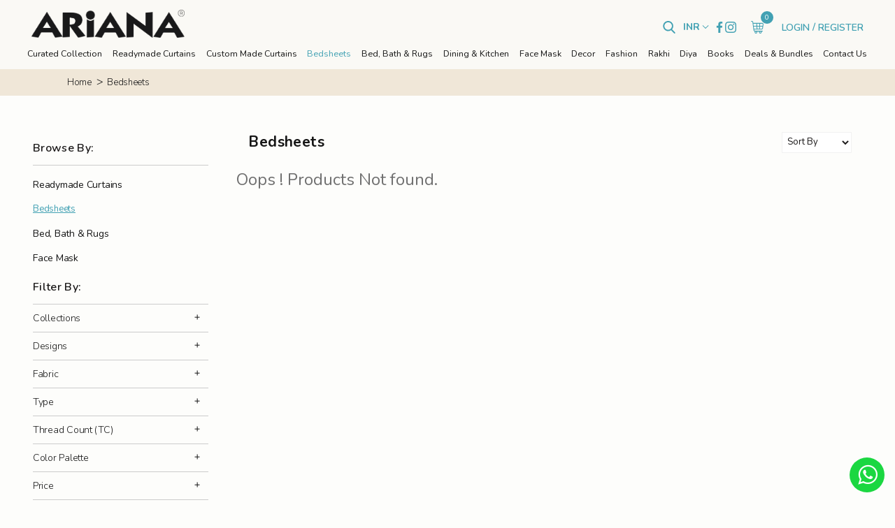

--- FILE ---
content_type: text/html; charset=UTF-8
request_url: https://www.ariana.in/deals-bundles.php?cat_permalink=bedsheets
body_size: 24644
content:
<!DOCTYPE>
<html>
<head>
	<title>Queen, King, Super King Double Bedsheets Online | ARIANA</title>
	<meta name="title" content="Queen, King, Super King Double Bedsheets Online | ARIANA">
	<meta name="description" content="Upgrade your sleep experience with our Queen, King, Super King Double Bedsheets. Choose 100% Cotton or Micro fabric in Abstract, Floral & Geometric Patterns">
	<meta name="keywords" content="bedsheet, double bed, double bed sheet, queen size bed sheets, queen size fitted bed sheet, king size bed sheets, cotton bed sheets, bedsheets online,  designer bed sheets, Bedsheets, Best bed sheets, best bedsheets, cotton bedsheets, king bedsheets, queen bedsheets, double bedsheets, polyester bedsheets">
	<meta charset="utf-8">
<meta name="viewport" content="width=device-width, initial-scale=1.0">
<meta http-equiv="X-UA-Compatible" content="IE=edge" />
<meta property="og:image" content="https://www.ariana.in/cover.png" />
<link rel="shortcut icon" href="https://www.ariana.in/images/ariana-favicon.png" type="image/png" />
<link href="https://fonts.googleapis.com/css2?family=Nunito:ital,wght@0,200;0,300;0,400;0,600;0,700;0,800;0,900;1,200;1,300;1,400;1,600;1,700;1,800;1,900&display=swap" rel="stylesheet">
<link href="https://fonts.googleapis.com/css2?family=Spectral:wght@200;300;400;500;600;700&display=swap" rel="stylesheet">
<link rel="stylesheet" type="text/css" href="https://www.ariana.in/css/bootstrap.css">
<link rel="stylesheet" type="text/css" href="https://www.ariana.in/css/bootstrap-theme.css">
<link rel="stylesheet" type="text/css" href="https://www.ariana.in/css/slick-theme-min.css">
<link rel="stylesheet" type="text/css" href="https://www.ariana.in/css/slick-min.css">
<link rel="stylesheet" type="text/css" href="https://www.ariana.in/css/jquery-ui-min.css">
<link rel="stylesheet" type="text/css" href="https://www.ariana.in/css/font-awesome.min.css">
<link rel="stylesheet" type="text/css" href="https://www.ariana.in/css/fancybox.min.css">
<link rel="stylesheet" type="text/css" href="https://www.ariana.in/css/bootstrap-select.min.css">
<link rel="stylesheet" type="text/css" href="https://www.ariana.in/css/bootstrap-datetimepicker.min.css">
<link rel="stylesheet" type="text/css" href="https://www.ariana.in/css/basictable.css">
<link rel="stylesheet" type="text/css" href="https://www.ariana.in/css/reset.css?Thursday-22ndof-January-2026-02:25:49-AM">
<link rel="stylesheet" type="text/css" href="https://www.ariana.in/css/style.css?Thursday-22ndof-January-2026-02:25:49-AM">
<link rel="stylesheet" type="text/css" href="https://www.ariana.in/css/responsive.css?Thursday-22ndof-January-2026-02:25:49-AM">
<!-- Global site tag (gtag.js) - Google Analytics -->
<script async src="https://www.googletagmanager.com/gtag/js?id=G-VT0XMFMLL4"></script>
<script>
  window.dataLayer = window.dataLayer || [];
  function gtag(){dataLayer.push(arguments);}
  gtag('set', 'allow_google_signals', true);
  gtag('js', new Date());

  gtag('config', 'UA-219519514-1');
  gtag('event', 'PageLoaded');

</script>
<!-- End Google Analytics -->
<!-- Google Tag Manager -->
<script>(function(w,d,s,l,i){w[l]=w[l]||[];w[l].push({'gtm.start':
new Date().getTime(),event:'gtm.js'});var f=d.getElementsByTagName(s)[0],
j=d.createElement(s),dl=l!='dataLayer'?'&l='+l:'';j.async=true;j.src=
'https://www.googletagmanager.com/gtm.js?id='+i+dl;f.parentNode.insertBefore(j,f);
})(window,document,'script','dataLayer','GTM-MHXGKM5');</script>
<!-- End Google Tag Manager -->

<!-- End Facebook Pixel Code -->
<script>
  !function(f,b,e,v,n,t,s)
  {if(f.fbq)return;n=f.fbq=function(){n.callMethod?
  n.callMethod.apply(n,arguments):n.queue.push(arguments)};
  if(!f._fbq)f._fbq=n;n.push=n;n.loaded=!0;n.version='2.0';
  n.queue=[];t=b.createElement(e);t.async=!0;
  t.src=v;s=b.getElementsByTagName(e)[0];
  s.parentNode.insertBefore(t,s)}(window, document,'script',
  'https://connect.facebook.net/en_US/fbevents.js');
  fbq('init', '1420773951316707');
  fbq('track', 'PageView');
</script>
<!-- Google Tag Manager -->
<script>(function(w,d,s,l,i){w[l]=w[l]||[];w[l].push({'gtm.start':
new Date().getTime(),event:'gtm.js'});var f=d.getElementsByTagName(s)[0],
j=d.createElement(s),dl=l!='dataLayer'?'&l='+l:'';j.async=true;j.src=
'https://www.googletagmanager.com/gtm.js?id='+i+dl;f.parentNode.insertBefore(j,f);
})(window,document,'script','dataLayer','GTM-TJN8XWL');</script>
<!-- End Google Tag Manager -->
<noscript><img height="1" width="1" style="display:none"
  src="https://www.facebook.com/tr?id=1420773951316707&ev=PageView&noscript=1"
/></noscript>
<!-- End Facebook Pixel Code -->
</head>
<body class="listingpage nonloginpage">
	<!-- Google Tag Manager (noscript) -->
<noscript><iframe src="https://www.googletagmanager.com/ns.html?id=GTM-TJN8XWL"
height="0" width="0" style="display:none;visibility:hidden"></iframe></noscript>
<!-- End Google Tag Manager (noscript) -->

<!-- Loader start -->
<div id="loader-wrapper">
	<div class="loader">            
		<h1 class="logocss"><img loading="lazy" src="https://www.ariana.in/images/mainlogo.png" class="img-responsive" alt="Ariana Logo"></h1>
	</div>
</div>
<!-- Loader end -->

<div class="wrapper">	
<header>
 	<div class="headercontainer">
 		<div class="logobox">
 			 <a href="https://www.ariana.in" class='logocss'>
                            <img loading="lazy" src="https://www.ariana.in/images/ariana-logo.svg" alt="Ariana Logo" width="219">
 			</a>
                        <!--<p></p>
                        <p>₹</p>
                        <p>INR</p>
                        <p>1.0000</p>-->
 		</div>
 		<div class="rightheader">
 			<div class="rightheaderlinks">
					<div class="searchbox">
						<form action="https://www.ariana.in/search.php" method="GET">
							<label for="search_text"><input type="text" required="required" aria-label="Search" name="search_text" value="" id="search_text" autocomplete="off"></label>
						</form>
					</div>
					<a class="iconsbox svgicons searchbox-container" title="search for Products" id="search-toggler">
						<svg xmlns="http://www.w3.org/2000/svg" xmlns:xlink="http://www.w3.org/1999/xlink" version="1.1" id="Capa_1" x="0px" y="0px" viewBox="0 0 56.966 56.966" style="enable-background:new 0 0 56.966 56.966;" xml:space="preserve" width="512px" height="512px" class=""><g><path d="M55.146,51.887L41.588,37.786c3.486-4.144,5.396-9.358,5.396-14.786c0-12.682-10.318-23-23-23s-23,10.318-23,23  s10.318,23,23,23c4.761,0,9.298-1.436,13.177-4.162l13.661,14.208c0.571,0.593,1.339,0.92,2.162,0.92  c0.779,0,1.518-0.297,2.079-0.837C56.255,54.982,56.293,53.08,55.146,51.887z M23.984,6c9.374,0,17,7.626,17,17s-7.626,17-17,17  s-17-7.626-17-17S14.61,6,23.984,6z" data-original="#000000" class="active-path" data-old_color="#000000" fill="#42A1B3"/></g> </svg>
						<span class="close">X</span>
					</a>
				
	
					<a href="https://www.ariana.in/personal-profile.php" class="iconsbox svgicons mobile user-barx" title="account">
						<svg xmlns="http://www.w3.org/2000/svg" width="24" height="24" style="width: 23px; height: 23px;" viewBox="0 0 24 24" fill="none" stroke="#42a1b3" stroke-width="2" stroke-linecap="round" stroke-linejoin="round" class="feather feather-user"><path d="M20 21v-2a4 4 0 0 0-4-4H8a4 4 0 0 0-4 4v2"></path><circle cx="12" cy="7" r="4"></circle></svg>					</a>

					<div class="in_box">
						<div class="in_box_main">
							<h3>INR</h3>
						</div>
						<div class="in_box_sec">
							<div class="in_box_div">
								<a href="?currency=INR">INR</a>
								<a href="?currency=USD">USD</a>
							</div>
						</div>
					</div>
					<div class="icon-social">
														<a href="https://www.facebook.com/Ariana.Lifestyle"><img src="https://www.ariana.in/images/facebook.png"></a>
														<a href="https://www.instagram.com/ariana.co.in/"><img src="https://www.ariana.in/images/instagram.png"></a>
											</div>
	
				 				<a href="https://www.ariana.in/cart.php" class="iconsbox svgicons" title="Check Your Cart">
 					<span class="cartno cart-quantity-count">0</span>
 					<svg xmlns="http://www.w3.org/2000/svg" height="512px" viewBox="-3 0 512 512" width="512px"><g><path d="m494.929688 97.148438c-9.492188-10.84375-23.023438-16.816407-38.097657-16.816407h-364.429687l-3.667969-27.5c-3.953125-29.625-24.578125-52.832031-46.957031-52.832031h-26.777344c-8.285156 0-15 6.714844-15 15s6.714844 15 15 15h26.777344c4.8125 0 15.003906 10.175781 17.21875 26.796875l42.9375 322.039063c1.890625 14.195312 9.183594 27.484374 20.535156 37.421874 8.417969 7.371094 18.367188 12.273438 28.789062 14.324219-4.246093 7.808594-6.660156 16.753907-6.660156 26.25 0 30.421875 24.75 55.167969 55.167969 55.167969s55.167969-24.746094 55.167969-55.167969c0-9.0625-2.210938-17.613281-6.101563-25.164062h78.601563c-3.890625 7.550781-6.101563 16.101562-6.101563 25.164062 0 30.421875 24.75 55.167969 55.167969 55.167969s55.167969-24.746094 55.167969-55.167969c0-9.0625-2.210938-17.613281-6.101563-25.164062h39.300782c8.28125 0 15-6.71875 15-15 0-8.285157-6.71875-15-15-15h-302.589844c-14.65625 0-28.671875-12.273438-30.609375-26.800781l-3.136719-23.535157h116.746094c.003906 0 .007812.003907.011718.003907.003907 0 .007813-.003907.015626-.003907h96.367187c.003906 0 .007813.003907.015625.003907.003906 0 .003906-.003907.007812-.003907h83.003907c14.320312 0 28.457031-5.472656 39.808593-15.40625 11.351563-9.9375 18.644532-23.230469 20.535157-37.425781l21.515625-161.367188c1.992187-14.941406-2.136719-29.140624-11.628906-39.984374zm-269.996094 359.683593c0 13.878907-11.289063 25.167969-25.167969 25.167969-13.875 0-25.167969-11.289062-25.167969-25.167969 0-13.875 11.292969-25.164062 25.167969-25.164062 13.878906 0 25.167969 11.289062 25.167969 25.164062zm176.734375 0c0 13.878907-11.289063 25.167969-25.167969 25.167969s-25.167969-11.289062-25.167969-25.167969c0-13.875 11.289063-25.164062 25.167969-25.164062s25.167969 11.289062 25.167969 25.164062zm70.6875-339.921875c3.714843 4.242188 5.300781 10.011719 4.464843 16.253906l-9.019531 67.667969h-102.0625l6.03125-90.5h85.0625c6.300781 0 11.8125 2.335938 15.523438 6.578125zm-213.019531 204.421875-6.035157-90.5h80.371094l-6.035156 90.5zm-8.035157-120.5-6.03125-90.5h96.433594l-6.03125 90.5zm-36.097656-90.5 6.03125 90.5h-112.769531l-12.066406-90.5zm-102.738281 120.5h110.769531l6.035156 90.5h-104.738281zm312.234375 90.5h-66.996094l6.035156-90.5h100.0625l-8.492187 63.703125c-1.9375 14.527344-15.957032 26.796875-30.609375 26.796875zm0 0" data-original="#000000" class="active-path" data-old_color="#000000" fill="#42A1B3"/></g> </svg>
 				</a>
													<div class="loginreglink">
						<a href="https://www.ariana.in/login.php">LOGIN</a> / <a href="https://www.ariana.in/register.php">REGISTER</a>
					</div>
				
				<div class="formobile">
					<a class="iconsbox svgicons" id="menutoggler">
						<svg xmlns="http://www.w3.org/2000/svg" xmlns:xlink="http://www.w3.org/1999/xlink" xmlns:svgjs="http://svgjs.com/svgjs" version="1.1" width="512" height="512" x="0" y="0" viewBox="0 0 384 384" style="enable-background:new 0 0 512 512" xml:space="preserve" class=""><g transform="matrix(0.9400000000000001,0,0,0.9400000000000001,11.519999999999982,58.31996093749996)"><path xmlns="http://www.w3.org/2000/svg" d="m368 154.667969h-352c-8.832031 0-16-7.167969-16-16s7.167969-16 16-16h352c8.832031 0 16 7.167969 16 16s-7.167969 16-16 16zm0 0" fill="#42a1b3" data-original="#42A1B3" style="" class=""/><path xmlns="http://www.w3.org/2000/svg" d="m368 32h-352c-8.832031 0-16-7.167969-16-16s7.167969-16 16-16h352c8.832031 0 16 7.167969 16 16s-7.167969 16-16 16zm0 0" fill="#42a1b3" data-original="#42A1B3" style="" class=""/><path xmlns="http://www.w3.org/2000/svg" d="m368 277.332031h-352c-8.832031 0-16-7.167969-16-16s7.167969-16 16-16h352c8.832031 0 16 7.167969 16 16s-7.167969 16-16 16zm0 0" fill="#42a1b3" data-original="#42A1B3" style="" class=""/></g></svg>
					</a> 
				</div>

 			</div>
 		</div>
 	</div>
 	<div class="menuoverlayer"></div>
 	<nav class="mainmenu" id='menu'>
 		<div class="menulogobox">
 			<a href="https://www.ariana.in" class='logocss'>
 				<img loading="lazy" src="https://www.ariana.in/images/mainlogo.png" class="img-responsive" alt="Ariana Logo">
 			</a>

 			 				<div class="loginreglink mobile-loginreglink nonloginer">
				 	 					<a href="https://www.ariana.in/login.php">LOGIN</a> / <a href="https://www.ariana.in/register.php">REGISTER</a>
 				</div>
 			
 		</div>
 		<div class="navcontainer">
 			<div class="menubox">
 				<ul>
					<li>
 						<a href="https://www.ariana.in/curated-collection.php" >Curated Collection</a>
 					</li>
													<li class=" ">
									<a href="https://www.ariana.in/readymade-curtains" >Readymade Curtains</a>

																	</li>
													<li class=" ">
									<a href="https://www.ariana.in/custom-made-curtains" >Custom Made Curtains</a>

																	</li>
													<li class=" ">
									<a href="https://www.ariana.in/bedsheets" class="active-links">Bedsheets</a>

																	</li>
													<li class="  hasdropdown  ">
									<a href="https://www.ariana.in/bed-bath-rugs" >Bed, Bath & Rugs</a>

									
									<div class="menucaret">
										<i class='fa fa-angle-down'></i>
									</div>
									
										<div class="dropdownbox dropdownbox1">
											<div class="linkbox">
												<ul>
																												<li> <a href="https://www.ariana.in/bed-bath-rugs/towels">Towels</a></li>
																												<li> <a href="https://www.ariana.in/bed-bath-rugs/cushion-covers-">Cushion Covers </a></li>
																												<li> <a href="https://www.ariana.in/bed-bath-rugs/bed-cover">Bed Cover</a></li>
																												<li> <a href="https://www.ariana.in/bed-bath-rugs/bedside-runner">Bedside Runner</a></li>
																												<li> <a href="https://www.ariana.in/bed-bath-rugs/dhurrie">Dhurrie</a></li>
																												<li> <a href="https://www.ariana.in/bed-bath-rugs/throws">Throws</a></li>
																												<li> <a href="https://www.ariana.in/bed-bath-rugs/comforters">Comforters</a></li>
																												<li> <a href="https://www.ariana.in/bed-bath-rugs/pillows">Pillows</a></li>
																												<li> <a href="https://www.ariana.in/bed-bath-rugs/cushions">Cushions</a></li>
																												<li> <a href="https://www.ariana.in/bed-bath-rugs/rugs-mats">Rugs & Mats</a></li>
																												<li> <a href="https://www.ariana.in/bed-bath-rugs/dohars">Dohars</a></li>
																									</ul>
											</div>
																								<div class="imgbox">
														<img alt="category" loading="lazy" src="https://www.ariana.in/images/category/1617782429-1_crop.jpg" alt="menu-dropdown" class="width100">
													</div>
																					</div>
																	</li>
													<li class="  hasdropdown  ">
									<a href="https://www.ariana.in/dining-kitchen" >Dining & Kitchen</a>

									
									<div class="menucaret">
										<i class='fa fa-angle-down'></i>
									</div>
									
										<div class="dropdownbox dropdownbox1">
											<div class="linkbox">
												<ul>
																												<li> <a href="https://www.ariana.in/dining-kitchen/mitts-pot-holders">Mitts & Pot Holders</a></li>
																												<li> <a href="https://www.ariana.in/dining-kitchen/aprons">Aprons</a></li>
																												<li> <a href="https://www.ariana.in/dining-kitchen/bowl-covers">Bowl Covers</a></li>
																												<li> <a href="https://www.ariana.in/dining-kitchen/shopping-bags">Shopping Bags</a></li>
																												<li> <a href="https://www.ariana.in/dining-kitchen/table-runner">Table Runner</a></li>
																												<li> <a href="https://www.ariana.in/dining-kitchen/table-cover">Table Cover</a></li>
																												<li> <a href="https://www.ariana.in/dining-kitchen/table-mats">Table Mats</a></li>
																												<li> <a href="https://www.ariana.in/dining-kitchen/kitchen-towels">Kitchen Towels</a></li>
																												<li> <a href="https://www.ariana.in/dining-kitchen/coasters">Coasters</a></li>
																												<li> <a href="https://www.ariana.in/dining-kitchen/roti-kapda">Roti Kapda</a></li>
																									</ul>
											</div>
																								<div class="imgbox">
														<img alt="category" loading="lazy" src="https://www.ariana.in/images/category/1619340591-1_crop.jpg" alt="menu-dropdown" class="width100">
													</div>
																					</div>
																	</li>
													<li class="  hasdropdown  ">
									<a href="https://www.ariana.in/face-mask" >Face Mask</a>

									
									<div class="menucaret">
										<i class='fa fa-angle-down'></i>
									</div>
									
										<div class="dropdownbox dropdownbox1">
											<div class="linkbox">
												<ul>
																												<li> <a href="https://www.ariana.in/face-mask/teenagers">Teenagers</a></li>
																												<li> <a href="https://www.ariana.in/face-mask/kids">Kids</a></li>
																												<li> <a href="https://www.ariana.in/face-mask/adults">Adults</a></li>
																									</ul>
											</div>
																								<div class="imgbox">
														<img alt="category" loading="lazy" src="https://www.ariana.in/images/category/1625659083-1_crop.jpg" alt="menu-dropdown" class="width100">
													</div>
																					</div>
																	</li>
													<li class="  hasdropdown  ">
									<a href="https://www.ariana.in/decor" >Decor</a>

									
									<div class="menucaret">
										<i class='fa fa-angle-down'></i>
									</div>
									
										<div class="dropdownbox dropdownbox1">
											<div class="linkbox">
												<ul>
																												<li> <a href="https://www.ariana.in/decor/smart-furniture">Smart Furniture</a></li>
																												<li> <a href="https://www.ariana.in/decor/curtain-accessories">Curtain Accessories</a></li>
																									</ul>
											</div>
																								<div class="imgbox">
														<img alt="category" loading="lazy" src="https://www.ariana.in/images/category/1625835723-1_crop.jpg" alt="menu-dropdown" class="width100">
													</div>
																					</div>
																	</li>
													<li class="  hasdropdown  ">
									<a href="https://www.ariana.in/fashion" >Fashion</a>

									
									<div class="menucaret">
										<i class='fa fa-angle-down'></i>
									</div>
									
										<div class="dropdownbox dropdownbox1">
											<div class="linkbox">
												<ul>
																												<li> <a href="https://www.ariana.in/fashion/pad-pockets">Pad Pockets</a></li>
																												<li> <a href="https://www.ariana.in/fashion/bags">Bags</a></li>
																									</ul>
											</div>
																								<div class="imgbox">
														<img alt="category" loading="lazy" src="https://www.ariana.in/images/category/1663340117-1_crop.jpg" alt="menu-dropdown" class="width100">
													</div>
																					</div>
																	</li>
													<li class=" ">
									<a href="https://www.ariana.in/rakhi" >Rakhi</a>

																	</li>
													<li class=" ">
									<a href="https://www.ariana.in/diya" >Diya</a>

																	</li>
													<li class=" ">
									<a href="https://www.ariana.in/books" >Books</a>

																	</li>
					 					<li>
 						<a href="https://www.ariana.in/deals-bundles.php"  >Deals & Bundles</a>
 					</li>
 					<li>
 						<a href="https://www.ariana.in/contact-us.php"  >Contact Us</a>
 					</li>
 				</ul>
 			</div>
 		</div>
 	</nav>
</header>

<div class="gif-loader" style="display: none;">
	<img src="https://www.ariana.in/images/loader1.gif" alt="loader" />
</div>	<div class="root">
		<section class="breadcrumbsection">
			<div class="breadcrumbcontainer container">
				<ul>
					<li>
						<a href="https://www.ariana.in">Home</a>
					</li>
					<li><a href='https://www.ariana.in/bedsheets'>Bedsheets</a></li>				</ul>
			</div>
		</section>
		<section class="listingsection">
			<div class="listingcontainer container">
				<div class="openfilter btnclick fixed"><i class="fa fa-filter"></i> <span>Filter</span></div>
				<div class='listingsidebarblock'>
					<div class="mobilefilterheading">
                		<h2>Bedsheets</h2>
                		<div class="closefilter" style="height: 30px;width: 70px;">APPLY</div>
                	</div>
					<h3 class="listingsidebarhead">Browse By:</h3>  
					<div class="categoryfilter">
						<ul>
																<li ><a href="https://www.ariana.in/deals-bundles.php?cat_permalink=readymade-curtains">Readymade Curtains</a></li>
																<li class="active"><a href="https://www.ariana.in/deals-bundles.php?cat_permalink=bedsheets">Bedsheets</a></li>
																<li ><a href="https://www.ariana.in/deals-bundles.php?cat_permalink=bed-bath-rugs">Bed, Bath & Rugs</a></li>
																<li ><a href="https://www.ariana.in/deals-bundles.php?cat_permalink=face-mask">Face Mask</a></li>
													</ul>
					</div>
					<h3 class="listingsidebarhead">Filter By:</h3>
					<div class="caccordion caccordionid accordionplusminus">
																<div class="designfilter accordionblock accordion-close">
											<div class="accordionheading accordiontrigger">
												<p>Collections</p>
											</div>
											<div class="accordionbody" style="display: none;">
												<div class="filterbox">
													<div class="btnformatcheckboxbtn">
																															<span class="customcheckbox ccb-small">
																		<label class="container">
																			<span class="text"> 
																				Aerials <span class="attr55">(20)</span>
																			</span>
																			<input type="checkbox" name="attrFeature[]" class="attrFeature" id="action55" value="55">
																			<span class="checkmark"></span>
																		</label>
																	</span>
																															<span class="customcheckbox ccb-small">
																		<label class="container">
																			<span class="text"> 
																				Best Selling Pairings <span class="attr56">(20)</span>
																			</span>
																			<input type="checkbox" name="attrFeature[]" class="attrFeature" id="action56" value="56">
																			<span class="checkmark"></span>
																		</label>
																	</span>
																															<span class="customcheckbox ccb-small">
																		<label class="container">
																			<span class="text"> 
																				Mango Mist  <span class="attr57">(20)</span>
																			</span>
																			<input type="checkbox" name="attrFeature[]" class="attrFeature" id="action57" value="57">
																			<span class="checkmark"></span>
																		</label>
																	</span>
																															<span class="customcheckbox ccb-small">
																		<label class="container">
																			<span class="text"> 
																				The New Neutrals <span class="attr58">(20)</span>
																			</span>
																			<input type="checkbox" name="attrFeature[]" class="attrFeature" id="action58" value="58">
																			<span class="checkmark"></span>
																		</label>
																	</span>
																															<span class="customcheckbox ccb-small">
																		<label class="container">
																			<span class="text"> 
																				Shades Of White <span class="attr59">(20)</span>
																			</span>
																			<input type="checkbox" name="attrFeature[]" class="attrFeature" id="action59" value="59">
																			<span class="checkmark"></span>
																		</label>
																	</span>
																															<span class="customcheckbox ccb-small">
																		<label class="container">
																			<span class="text"> 
																				Paradise Palms <span class="attr60">(20)</span>
																			</span>
																			<input type="checkbox" name="attrFeature[]" class="attrFeature" id="action60" value="60">
																			<span class="checkmark"></span>
																		</label>
																	</span>
																															<span class="customcheckbox ccb-small">
																		<label class="container">
																			<span class="text"> 
																				Electric Garden  <span class="attr61">(20)</span>
																			</span>
																			<input type="checkbox" name="attrFeature[]" class="attrFeature" id="action61" value="61">
																			<span class="checkmark"></span>
																		</label>
																	</span>
																															<span class="customcheckbox ccb-small">
																		<label class="container">
																			<span class="text"> 
																				Bohemian <span class="attr62">(20)</span>
																			</span>
																			<input type="checkbox" name="attrFeature[]" class="attrFeature" id="action62" value="62">
																			<span class="checkmark"></span>
																		</label>
																	</span>
																															<span class="customcheckbox ccb-small">
																		<label class="container">
																			<span class="text"> 
																				Yatch Club <span class="attr63">(20)</span>
																			</span>
																			<input type="checkbox" name="attrFeature[]" class="attrFeature" id="action63" value="63">
																			<span class="checkmark"></span>
																		</label>
																	</span>
																															<span class="customcheckbox ccb-small">
																		<label class="container">
																			<span class="text"> 
																				Fall In Love <span class="attr64">(20)</span>
																			</span>
																			<input type="checkbox" name="attrFeature[]" class="attrFeature" id="action64" value="64">
																			<span class="checkmark"></span>
																		</label>
																	</span>
																															<span class="customcheckbox ccb-small">
																		<label class="container">
																			<span class="text"> 
																				Animal Safari <span class="attr129">(20)</span>
																			</span>
																			<input type="checkbox" name="attrFeature[]" class="attrFeature" id="action129" value="129">
																			<span class="checkmark"></span>
																		</label>
																	</span>
																															<span class="customcheckbox ccb-small">
																		<label class="container">
																			<span class="text"> 
																				Moroccan Magic <span class="attr130">(20)</span>
																			</span>
																			<input type="checkbox" name="attrFeature[]" class="attrFeature" id="action130" value="130">
																			<span class="checkmark"></span>
																		</label>
																	</span>
																															<span class="customcheckbox ccb-small">
																		<label class="container">
																			<span class="text"> 
																				Majestic <span class="attr145">(20)</span>
																			</span>
																			<input type="checkbox" name="attrFeature[]" class="attrFeature" id="action145" value="145">
																			<span class="checkmark"></span>
																		</label>
																	</span>
																															<span class="customcheckbox ccb-small">
																		<label class="container">
																			<span class="text"> 
																				Grandoise <span class="attr146">(20)</span>
																			</span>
																			<input type="checkbox" name="attrFeature[]" class="attrFeature" id="action146" value="146">
																			<span class="checkmark"></span>
																		</label>
																	</span>
																															<span class="customcheckbox ccb-small">
																		<label class="container">
																			<span class="text"> 
																				Indulgence <span class="attr147">(20)</span>
																			</span>
																			<input type="checkbox" name="attrFeature[]" class="attrFeature" id="action147" value="147">
																			<span class="checkmark"></span>
																		</label>
																	</span>
																															<span class="customcheckbox ccb-small">
																		<label class="container">
																			<span class="text"> 
																				Etereo <span class="attr148">(20)</span>
																			</span>
																			<input type="checkbox" name="attrFeature[]" class="attrFeature" id="action148" value="148">
																			<span class="checkmark"></span>
																		</label>
																	</span>
																															<span class="customcheckbox ccb-small">
																		<label class="container">
																			<span class="text"> 
																				Quick Dry <span class="attr149">(20)</span>
																			</span>
																			<input type="checkbox" name="attrFeature[]" class="attrFeature" id="action149" value="149">
																			<span class="checkmark"></span>
																		</label>
																	</span>
																															<span class="customcheckbox ccb-small">
																		<label class="container">
																			<span class="text"> 
																				Couple <span class="attr150">(20)</span>
																			</span>
																			<input type="checkbox" name="attrFeature[]" class="attrFeature" id="action150" value="150">
																			<span class="checkmark"></span>
																		</label>
																	</span>
																															<span class="customcheckbox ccb-small">
																		<label class="container">
																			<span class="text"> 
																				Leto <span class="attr151">(20)</span>
																			</span>
																			<input type="checkbox" name="attrFeature[]" class="attrFeature" id="action151" value="151">
																			<span class="checkmark"></span>
																		</label>
																	</span>
																															<span class="customcheckbox ccb-small">
																		<label class="container">
																			<span class="text"> 
																				Hades <span class="attr152">(20)</span>
																			</span>
																			<input type="checkbox" name="attrFeature[]" class="attrFeature" id="action152" value="152">
																			<span class="checkmark"></span>
																		</label>
																	</span>
																															<span class="customcheckbox ccb-small">
																		<label class="container">
																			<span class="text"> 
																				Iris <span class="attr153">(20)</span>
																			</span>
																			<input type="checkbox" name="attrFeature[]" class="attrFeature" id="action153" value="153">
																			<span class="checkmark"></span>
																		</label>
																	</span>
																															<span class="customcheckbox ccb-small">
																		<label class="container">
																			<span class="text"> 
																				Zeus <span class="attr154">(20)</span>
																			</span>
																			<input type="checkbox" name="attrFeature[]" class="attrFeature" id="action154" value="154">
																			<span class="checkmark"></span>
																		</label>
																	</span>
																															<span class="customcheckbox ccb-small">
																		<label class="container">
																			<span class="text"> 
																				Irida <span class="attr155">(20)</span>
																			</span>
																			<input type="checkbox" name="attrFeature[]" class="attrFeature" id="action155" value="155">
																			<span class="checkmark"></span>
																		</label>
																	</span>
																															<span class="customcheckbox ccb-small">
																		<label class="container">
																			<span class="text"> 
																				Meraki <span class="attr156">(20)</span>
																			</span>
																			<input type="checkbox" name="attrFeature[]" class="attrFeature" id="action156" value="156">
																			<span class="checkmark"></span>
																		</label>
																	</span>
																															<span class="customcheckbox ccb-small">
																		<label class="container">
																			<span class="text"> 
																				Rhea <span class="attr157">(20)</span>
																			</span>
																			<input type="checkbox" name="attrFeature[]" class="attrFeature" id="action157" value="157">
																			<span class="checkmark"></span>
																		</label>
																	</span>
																															<span class="customcheckbox ccb-small">
																		<label class="container">
																			<span class="text"> 
																				Satin Lush <span class="attr158">(20)</span>
																			</span>
																			<input type="checkbox" name="attrFeature[]" class="attrFeature" id="action158" value="158">
																			<span class="checkmark"></span>
																		</label>
																	</span>
																															<span class="customcheckbox ccb-small">
																		<label class="container">
																			<span class="text"> 
																				Deluxe <span class="attr159">(20)</span>
																			</span>
																			<input type="checkbox" name="attrFeature[]" class="attrFeature" id="action159" value="159">
																			<span class="checkmark"></span>
																		</label>
																	</span>
																															<span class="customcheckbox ccb-small">
																		<label class="container">
																			<span class="text"> 
																				Opulent <span class="attr160">(20)</span>
																			</span>
																			<input type="checkbox" name="attrFeature[]" class="attrFeature" id="action160" value="160">
																			<span class="checkmark"></span>
																		</label>
																	</span>
																															<span class="customcheckbox ccb-small">
																		<label class="container">
																			<span class="text"> 
																				Cute Food <span class="attr162">(20)</span>
																			</span>
																			<input type="checkbox" name="attrFeature[]" class="attrFeature" id="action162" value="162">
																			<span class="checkmark"></span>
																		</label>
																	</span>
																															<span class="customcheckbox ccb-small">
																		<label class="container">
																			<span class="text"> 
																				Polka Dots <span class="attr165">(20)</span>
																			</span>
																			<input type="checkbox" name="attrFeature[]" class="attrFeature" id="action165" value="165">
																			<span class="checkmark"></span>
																		</label>
																	</span>
																															<span class="customcheckbox ccb-small">
																		<label class="container">
																			<span class="text"> 
																				Summer Collection <span class="attr166">(20)</span>
																			</span>
																			<input type="checkbox" name="attrFeature[]" class="attrFeature" id="action166" value="166">
																			<span class="checkmark"></span>
																		</label>
																	</span>
																															<span class="customcheckbox ccb-small">
																		<label class="container">
																			<span class="text"> 
																				Checks <span class="attr167">(20)</span>
																			</span>
																			<input type="checkbox" name="attrFeature[]" class="attrFeature" id="action167" value="167">
																			<span class="checkmark"></span>
																		</label>
																	</span>
																															<span class="customcheckbox ccb-small">
																		<label class="container">
																			<span class="text"> 
																				Combination <span class="attr180">(20)</span>
																			</span>
																			<input type="checkbox" name="attrFeature[]" class="attrFeature" id="action180" value="180">
																			<span class="checkmark"></span>
																		</label>
																	</span>
																															<span class="customcheckbox ccb-small">
																		<label class="container">
																			<span class="text"> 
																				Hand-Block Print <span class="attr199">(20)</span>
																			</span>
																			<input type="checkbox" name="attrFeature[]" class="attrFeature" id="action199" value="199">
																			<span class="checkmark"></span>
																		</label>
																	</span>
																											</div>
												</div>
											</div>
										</div>
																<div class="designfilter accordionblock accordion-close">
											<div class="accordionheading accordiontrigger">
												<p>Designs</p>
											</div>
											<div class="accordionbody" style="display: none;">
												<div class="filterbox">
													<div class="btnformatcheckboxbtn">
																															<span class="customcheckbox ccb-small">
																		<label class="container">
																			<span class="text"> 
																				Abstract <span class="attr65">(20)</span>
																			</span>
																			<input type="checkbox" name="attrFeature[]" class="attrFeature" id="action65" value="65">
																			<span class="checkmark"></span>
																		</label>
																	</span>
																															<span class="customcheckbox ccb-small">
																		<label class="container">
																			<span class="text"> 
																				Foliage <span class="attr66">(20)</span>
																			</span>
																			<input type="checkbox" name="attrFeature[]" class="attrFeature" id="action66" value="66">
																			<span class="checkmark"></span>
																		</label>
																	</span>
																															<span class="customcheckbox ccb-small">
																		<label class="container">
																			<span class="text"> 
																				Florals <span class="attr67">(20)</span>
																			</span>
																			<input type="checkbox" name="attrFeature[]" class="attrFeature" id="action67" value="67">
																			<span class="checkmark"></span>
																		</label>
																	</span>
																															<span class="customcheckbox ccb-small">
																		<label class="container">
																			<span class="text"> 
																				Geometric <span class="attr68">(20)</span>
																			</span>
																			<input type="checkbox" name="attrFeature[]" class="attrFeature" id="action68" value="68">
																			<span class="checkmark"></span>
																		</label>
																	</span>
																															<span class="customcheckbox ccb-small">
																		<label class="container">
																			<span class="text"> 
																				Damask <span class="attr69">(20)</span>
																			</span>
																			<input type="checkbox" name="attrFeature[]" class="attrFeature" id="action69" value="69">
																			<span class="checkmark"></span>
																		</label>
																	</span>
																															<span class="customcheckbox ccb-small">
																		<label class="container">
																			<span class="text"> 
																				Stripes <span class="attr70">(20)</span>
																			</span>
																			<input type="checkbox" name="attrFeature[]" class="attrFeature" id="action70" value="70">
																			<span class="checkmark"></span>
																		</label>
																	</span>
																															<span class="customcheckbox ccb-small">
																		<label class="container">
																			<span class="text"> 
																				Solids <span class="attr71">(20)</span>
																			</span>
																			<input type="checkbox" name="attrFeature[]" class="attrFeature" id="action71" value="71">
																			<span class="checkmark"></span>
																		</label>
																	</span>
																															<span class="customcheckbox ccb-small">
																		<label class="container">
																			<span class="text"> 
																				Self Design <span class="attr72">(20)</span>
																			</span>
																			<input type="checkbox" name="attrFeature[]" class="attrFeature" id="action72" value="72">
																			<span class="checkmark"></span>
																		</label>
																	</span>
																															<span class="customcheckbox ccb-small">
																		<label class="container">
																			<span class="text"> 
																				Checks <span class="attr73">(20)</span>
																			</span>
																			<input type="checkbox" name="attrFeature[]" class="attrFeature" id="action73" value="73">
																			<span class="checkmark"></span>
																		</label>
																	</span>
																															<span class="customcheckbox ccb-small">
																		<label class="container">
																			<span class="text"> 
																				Basket Weave <span class="attr74">(20)</span>
																			</span>
																			<input type="checkbox" name="attrFeature[]" class="attrFeature" id="action74" value="74">
																			<span class="checkmark"></span>
																		</label>
																	</span>
																															<span class="customcheckbox ccb-small">
																		<label class="container">
																			<span class="text"> 
																				Gingham <span class="attr75">(20)</span>
																			</span>
																			<input type="checkbox" name="attrFeature[]" class="attrFeature" id="action75" value="75">
																			<span class="checkmark"></span>
																		</label>
																	</span>
																															<span class="customcheckbox ccb-small">
																		<label class="container">
																			<span class="text"> 
																				Harlequin <span class="attr76">(20)</span>
																			</span>
																			<input type="checkbox" name="attrFeature[]" class="attrFeature" id="action76" value="76">
																			<span class="checkmark"></span>
																		</label>
																	</span>
																															<span class="customcheckbox ccb-small">
																		<label class="container">
																			<span class="text"> 
																				Trellis <span class="attr77">(20)</span>
																			</span>
																			<input type="checkbox" name="attrFeature[]" class="attrFeature" id="action77" value="77">
																			<span class="checkmark"></span>
																		</label>
																	</span>
																															<span class="customcheckbox ccb-small">
																		<label class="container">
																			<span class="text"> 
																				Paisley <span class="attr78">(20)</span>
																			</span>
																			<input type="checkbox" name="attrFeature[]" class="attrFeature" id="action78" value="78">
																			<span class="checkmark"></span>
																		</label>
																	</span>
																															<span class="customcheckbox ccb-small">
																		<label class="container">
																			<span class="text"> 
																				Bird Prints <span class="attr79">(20)</span>
																			</span>
																			<input type="checkbox" name="attrFeature[]" class="attrFeature" id="action79" value="79">
																			<span class="checkmark"></span>
																		</label>
																	</span>
																															<span class="customcheckbox ccb-small">
																		<label class="container">
																			<span class="text"> 
																				Animal Prints <span class="attr80">(20)</span>
																			</span>
																			<input type="checkbox" name="attrFeature[]" class="attrFeature" id="action80" value="80">
																			<span class="checkmark"></span>
																		</label>
																	</span>
																															<span class="customcheckbox ccb-small">
																		<label class="container">
																			<span class="text"> 
																				Chevron <span class="attr81">(20)</span>
																			</span>
																			<input type="checkbox" name="attrFeature[]" class="attrFeature" id="action81" value="81">
																			<span class="checkmark"></span>
																		</label>
																	</span>
																															<span class="customcheckbox ccb-small">
																		<label class="container">
																			<span class="text"> 
																				Polka Dots <span class="attr82">(20)</span>
																			</span>
																			<input type="checkbox" name="attrFeature[]" class="attrFeature" id="action82" value="82">
																			<span class="checkmark"></span>
																		</label>
																	</span>
																															<span class="customcheckbox ccb-small">
																		<label class="container">
																			<span class="text"> 
																				Tartan Trait <span class="attr83">(20)</span>
																			</span>
																			<input type="checkbox" name="attrFeature[]" class="attrFeature" id="action83" value="83">
																			<span class="checkmark"></span>
																		</label>
																	</span>
																															<span class="customcheckbox ccb-small">
																		<label class="container">
																			<span class="text"> 
																				Chintz <span class="attr84">(20)</span>
																			</span>
																			<input type="checkbox" name="attrFeature[]" class="attrFeature" id="action84" value="84">
																			<span class="checkmark"></span>
																		</label>
																	</span>
																															<span class="customcheckbox ccb-small">
																		<label class="container">
																			<span class="text"> 
																				Ikat <span class="attr85">(20)</span>
																			</span>
																			<input type="checkbox" name="attrFeature[]" class="attrFeature" id="action85" value="85">
																			<span class="checkmark"></span>
																		</label>
																	</span>
																															<span class="customcheckbox ccb-small">
																		<label class="container">
																			<span class="text"> 
																				Aztec <span class="attr121">(20)</span>
																			</span>
																			<input type="checkbox" name="attrFeature[]" class="attrFeature" id="action121" value="121">
																			<span class="checkmark"></span>
																		</label>
																	</span>
																															<span class="customcheckbox ccb-small">
																		<label class="container">
																			<span class="text"> 
																				Solid With Venetian Lace <span class="attr123">(20)</span>
																			</span>
																			<input type="checkbox" name="attrFeature[]" class="attrFeature" id="action123" value="123">
																			<span class="checkmark"></span>
																		</label>
																	</span>
																															<span class="customcheckbox ccb-small">
																		<label class="container">
																			<span class="text"> 
																				Solid With Ladder Lace <span class="attr124">(20)</span>
																			</span>
																			<input type="checkbox" name="attrFeature[]" class="attrFeature" id="action124" value="124">
																			<span class="checkmark"></span>
																		</label>
																	</span>
																															<span class="customcheckbox ccb-small">
																		<label class="container">
																			<span class="text"> 
																				Tie & Dye <span class="attr126">(20)</span>
																			</span>
																			<input type="checkbox" name="attrFeature[]" class="attrFeature" id="action126" value="126">
																			<span class="checkmark"></span>
																		</label>
																	</span>
																															<span class="customcheckbox ccb-small">
																		<label class="container">
																			<span class="text"> 
																				Solid With Tassel Lace <span class="attr128">(20)</span>
																			</span>
																			<input type="checkbox" name="attrFeature[]" class="attrFeature" id="action128" value="128">
																			<span class="checkmark"></span>
																		</label>
																	</span>
																															<span class="customcheckbox ccb-small">
																		<label class="container">
																			<span class="text"> 
																				Moroccan <span class="attr131">(20)</span>
																			</span>
																			<input type="checkbox" name="attrFeature[]" class="attrFeature" id="action131" value="131">
																			<span class="checkmark"></span>
																		</label>
																	</span>
																															<span class="customcheckbox ccb-small">
																		<label class="container">
																			<span class="text"> 
																				Solids <span class="attr136">(20)</span>
																			</span>
																			<input type="checkbox" name="attrFeature[]" class="attrFeature" id="action136" value="136">
																			<span class="checkmark"></span>
																		</label>
																	</span>
																															<span class="customcheckbox ccb-small">
																		<label class="container">
																			<span class="text"> 
																				Ombre <span class="attr144">(20)</span>
																			</span>
																			<input type="checkbox" name="attrFeature[]" class="attrFeature" id="action144" value="144">
																			<span class="checkmark"></span>
																		</label>
																	</span>
																															<span class="customcheckbox ccb-small">
																		<label class="container">
																			<span class="text"> 
																				Pattern <span class="attr161">(20)</span>
																			</span>
																			<input type="checkbox" name="attrFeature[]" class="attrFeature" id="action161" value="161">
																			<span class="checkmark"></span>
																		</label>
																	</span>
																															<span class="customcheckbox ccb-small">
																		<label class="container">
																			<span class="text"> 
																				Hearts <span class="attr163">(20)</span>
																			</span>
																			<input type="checkbox" name="attrFeature[]" class="attrFeature" id="action163" value="163">
																			<span class="checkmark"></span>
																		</label>
																	</span>
																															<span class="customcheckbox ccb-small">
																		<label class="container">
																			<span class="text"> 
																				Cartoon <span class="attr164">(20)</span>
																			</span>
																			<input type="checkbox" name="attrFeature[]" class="attrFeature" id="action164" value="164">
																			<span class="checkmark"></span>
																		</label>
																	</span>
																															<span class="customcheckbox ccb-small">
																		<label class="container">
																			<span class="text"> 
																				Motif <span class="attr193">(20)</span>
																			</span>
																			<input type="checkbox" name="attrFeature[]" class="attrFeature" id="action193" value="193">
																			<span class="checkmark"></span>
																		</label>
																	</span>
																															<span class="customcheckbox ccb-small">
																		<label class="container">
																			<span class="text"> 
																				Lazer Cut <span class="attr194">(20)</span>
																			</span>
																			<input type="checkbox" name="attrFeature[]" class="attrFeature" id="action194" value="194">
																			<span class="checkmark"></span>
																		</label>
																	</span>
																															<span class="customcheckbox ccb-small">
																		<label class="container">
																			<span class="text"> 
																				Bohemian <span class="attr197">(20)</span>
																			</span>
																			<input type="checkbox" name="attrFeature[]" class="attrFeature" id="action197" value="197">
																			<span class="checkmark"></span>
																		</label>
																	</span>
																															<span class="customcheckbox ccb-small">
																		<label class="container">
																			<span class="text"> 
																				Feather <span class="attr198">(20)</span>
																			</span>
																			<input type="checkbox" name="attrFeature[]" class="attrFeature" id="action198" value="198">
																			<span class="checkmark"></span>
																		</label>
																	</span>
																															<span class="customcheckbox ccb-small">
																		<label class="container">
																			<span class="text"> 
																				Indigo <span class="attr200">(20)</span>
																			</span>
																			<input type="checkbox" name="attrFeature[]" class="attrFeature" id="action200" value="200">
																			<span class="checkmark"></span>
																		</label>
																	</span>
																															<span class="customcheckbox ccb-small">
																		<label class="container">
																			<span class="text"> 
																				Pigment <span class="attr201">(20)</span>
																			</span>
																			<input type="checkbox" name="attrFeature[]" class="attrFeature" id="action201" value="201">
																			<span class="checkmark"></span>
																		</label>
																	</span>
																															<span class="customcheckbox ccb-small">
																		<label class="container">
																			<span class="text"> 
																				Block Print <span class="attr205">(20)</span>
																			</span>
																			<input type="checkbox" name="attrFeature[]" class="attrFeature" id="action205" value="205">
																			<span class="checkmark"></span>
																		</label>
																	</span>
																															<span class="customcheckbox ccb-small">
																		<label class="container">
																			<span class="text"> 
																				Digital Print <span class="attr217">(20)</span>
																			</span>
																			<input type="checkbox" name="attrFeature[]" class="attrFeature" id="action217" value="217">
																			<span class="checkmark"></span>
																		</label>
																	</span>
																											</div>
												</div>
											</div>
										</div>
																<div class="designfilter accordionblock accordion-close">
											<div class="accordionheading accordiontrigger">
												<p>Fabric</p>
											</div>
											<div class="accordionbody" style="display: none;">
												<div class="filterbox">
													<div class="btnformatcheckboxbtn">
																															<span class="customcheckbox ccb-small">
																		<label class="container">
																			<span class="text"> 
																				Polyester <span class="attr96">(20)</span>
																			</span>
																			<input type="checkbox" name="attrFeature[]" class="attrFeature" id="action96" value="96">
																			<span class="checkmark"></span>
																		</label>
																	</span>
																															<span class="customcheckbox ccb-small">
																		<label class="container">
																			<span class="text"> 
																				100% Cotton <span class="attr97">(20)</span>
																			</span>
																			<input type="checkbox" name="attrFeature[]" class="attrFeature" id="action97" value="97">
																			<span class="checkmark"></span>
																		</label>
																	</span>
																															<span class="customcheckbox ccb-small">
																		<label class="container">
																			<span class="text"> 
																				Linen Blend <span class="attr98">(20)</span>
																			</span>
																			<input type="checkbox" name="attrFeature[]" class="attrFeature" id="action98" value="98">
																			<span class="checkmark"></span>
																		</label>
																	</span>
																															<span class="customcheckbox ccb-small">
																		<label class="container">
																			<span class="text"> 
																				Cotton Spun <span class="attr125">(20)</span>
																			</span>
																			<input type="checkbox" name="attrFeature[]" class="attrFeature" id="action125" value="125">
																			<span class="checkmark"></span>
																		</label>
																	</span>
																															<span class="customcheckbox ccb-small">
																		<label class="container">
																			<span class="text"> 
																				Cotton Blend <span class="attr133">(20)</span>
																			</span>
																			<input type="checkbox" name="attrFeature[]" class="attrFeature" id="action133" value="133">
																			<span class="checkmark"></span>
																		</label>
																	</span>
																															<span class="customcheckbox ccb-small">
																		<label class="container">
																			<span class="text"> 
																				Polyester Cotton Look <span class="attr170">(20)</span>
																			</span>
																			<input type="checkbox" name="attrFeature[]" class="attrFeature" id="action170" value="170">
																			<span class="checkmark"></span>
																		</label>
																	</span>
																															<span class="customcheckbox ccb-small">
																		<label class="container">
																			<span class="text"> 
																				Tissue <span class="attr176">(20)</span>
																			</span>
																			<input type="checkbox" name="attrFeature[]" class="attrFeature" id="action176" value="176">
																			<span class="checkmark"></span>
																		</label>
																	</span>
																															<span class="customcheckbox ccb-small">
																		<label class="container">
																			<span class="text"> 
																				Linen <span class="attr179">(20)</span>
																			</span>
																			<input type="checkbox" name="attrFeature[]" class="attrFeature" id="action179" value="179">
																			<span class="checkmark"></span>
																		</label>
																	</span>
																															<span class="customcheckbox ccb-small">
																		<label class="container">
																			<span class="text"> 
																				Microfiber <span class="attr192">(20)</span>
																			</span>
																			<input type="checkbox" name="attrFeature[]" class="attrFeature" id="action192" value="192">
																			<span class="checkmark"></span>
																		</label>
																	</span>
																															<span class="customcheckbox ccb-small">
																		<label class="container">
																			<span class="text"> 
																				100% Linen Cotton <span class="attr195">(20)</span>
																			</span>
																			<input type="checkbox" name="attrFeature[]" class="attrFeature" id="action195" value="195">
																			<span class="checkmark"></span>
																		</label>
																	</span>
																															<span class="customcheckbox ccb-small">
																		<label class="container">
																			<span class="text"> 
																				Memory Foam <span class="attr203">(20)</span>
																			</span>
																			<input type="checkbox" name="attrFeature[]" class="attrFeature" id="action203" value="203">
																			<span class="checkmark"></span>
																		</label>
																	</span>
																															<span class="customcheckbox ccb-small">
																		<label class="container">
																			<span class="text"> 
																				Canvas <span class="attr204">(20)</span>
																			</span>
																			<input type="checkbox" name="attrFeature[]" class="attrFeature" id="action204" value="204">
																			<span class="checkmark"></span>
																		</label>
																	</span>
																															<span class="customcheckbox ccb-small">
																		<label class="container">
																			<span class="text"> 
																				Blended <span class="attr208">(20)</span>
																			</span>
																			<input type="checkbox" name="attrFeature[]" class="attrFeature" id="action208" value="208">
																			<span class="checkmark"></span>
																		</label>
																	</span>
																															<span class="customcheckbox ccb-small">
																		<label class="container">
																			<span class="text"> 
																				Micro <span class="attr209">(20)</span>
																			</span>
																			<input type="checkbox" name="attrFeature[]" class="attrFeature" id="action209" value="209">
																			<span class="checkmark"></span>
																		</label>
																	</span>
																															<span class="customcheckbox ccb-small">
																		<label class="container">
																			<span class="text"> 
																				Polypropylene <span class="attr210">(20)</span>
																			</span>
																			<input type="checkbox" name="attrFeature[]" class="attrFeature" id="action210" value="210">
																			<span class="checkmark"></span>
																		</label>
																	</span>
																															<span class="customcheckbox ccb-small">
																		<label class="container">
																			<span class="text"> 
																				Jute <span class="attr211">(20)</span>
																			</span>
																			<input type="checkbox" name="attrFeature[]" class="attrFeature" id="action211" value="211">
																			<span class="checkmark"></span>
																		</label>
																	</span>
																															<span class="customcheckbox ccb-small">
																		<label class="container">
																			<span class="text"> 
																				Velvet <span class="attr213">(20)</span>
																			</span>
																			<input type="checkbox" name="attrFeature[]" class="attrFeature" id="action213" value="213">
																			<span class="checkmark"></span>
																		</label>
																	</span>
																															<span class="customcheckbox ccb-small">
																		<label class="container">
																			<span class="text"> 
																				72% Polyester &  28% HSY <span class="attr214">(20)</span>
																			</span>
																			<input type="checkbox" name="attrFeature[]" class="attrFeature" id="action214" value="214">
																			<span class="checkmark"></span>
																		</label>
																	</span>
																															<span class="customcheckbox ccb-small">
																		<label class="container">
																			<span class="text"> 
																				90% Polyester & 10% Lycra <span class="attr215">(20)</span>
																			</span>
																			<input type="checkbox" name="attrFeature[]" class="attrFeature" id="action215" value="215">
																			<span class="checkmark"></span>
																		</label>
																	</span>
																											</div>
												</div>
											</div>
										</div>
																<div class="designfilter accordionblock accordion-close">
											<div class="accordionheading accordiontrigger">
												<p>Type</p>
											</div>
											<div class="accordionbody" style="display: none;">
												<div class="filterbox">
													<div class="btnformatcheckboxbtn">
																															<span class="customcheckbox ccb-small">
																		<label class="container">
																			<span class="text"> 
																				Jacquard <span class="attr99">(20)</span>
																			</span>
																			<input type="checkbox" name="attrFeature[]" class="attrFeature" id="action99" value="99">
																			<span class="checkmark"></span>
																		</label>
																	</span>
																															<span class="customcheckbox ccb-small">
																		<label class="container">
																			<span class="text"> 
																				Printed <span class="attr100">(20)</span>
																			</span>
																			<input type="checkbox" name="attrFeature[]" class="attrFeature" id="action100" value="100">
																			<span class="checkmark"></span>
																		</label>
																	</span>
																															<span class="customcheckbox ccb-small">
																		<label class="container">
																			<span class="text"> 
																				Digital <span class="attr101">(20)</span>
																			</span>
																			<input type="checkbox" name="attrFeature[]" class="attrFeature" id="action101" value="101">
																			<span class="checkmark"></span>
																		</label>
																	</span>
																															<span class="customcheckbox ccb-small">
																		<label class="container">
																			<span class="text"> 
																				Sheers <span class="attr102">(20)</span>
																			</span>
																			<input type="checkbox" name="attrFeature[]" class="attrFeature" id="action102" value="102">
																			<span class="checkmark"></span>
																		</label>
																	</span>
																															<span class="customcheckbox ccb-small">
																		<label class="container">
																			<span class="text"> 
																				Blackout <span class="attr103">(20)</span>
																			</span>
																			<input type="checkbox" name="attrFeature[]" class="attrFeature" id="action103" value="103">
																			<span class="checkmark"></span>
																		</label>
																	</span>
																															<span class="customcheckbox ccb-small">
																		<label class="container">
																			<span class="text"> 
																				Whiteout <span class="attr104">(20)</span>
																			</span>
																			<input type="checkbox" name="attrFeature[]" class="attrFeature" id="action104" value="104">
																			<span class="checkmark"></span>
																		</label>
																	</span>
																															<span class="customcheckbox ccb-small">
																		<label class="container">
																			<span class="text"> 
																				2-in-1 Sheer Wt Whiteout <span class="attr105">(20)</span>
																			</span>
																			<input type="checkbox" name="attrFeature[]" class="attrFeature" id="action105" value="105">
																			<span class="checkmark"></span>
																		</label>
																	</span>
																															<span class="customcheckbox ccb-small">
																		<label class="container">
																			<span class="text"> 
																				Sheers Embroidered <span class="attr127">(20)</span>
																			</span>
																			<input type="checkbox" name="attrFeature[]" class="attrFeature" id="action127" value="127">
																			<span class="checkmark"></span>
																		</label>
																	</span>
																															<span class="customcheckbox ccb-small">
																		<label class="container">
																			<span class="text"> 
																				Knit <span class="attr132">(20)</span>
																			</span>
																			<input type="checkbox" name="attrFeature[]" class="attrFeature" id="action132" value="132">
																			<span class="checkmark"></span>
																		</label>
																	</span>
																															<span class="customcheckbox ccb-small">
																		<label class="container">
																			<span class="text"> 
																				Cotton <span class="attr134">(20)</span>
																			</span>
																			<input type="checkbox" name="attrFeature[]" class="attrFeature" id="action134" value="134">
																			<span class="checkmark"></span>
																		</label>
																	</span>
																															<span class="customcheckbox ccb-small">
																		<label class="container">
																			<span class="text"> 
																				Cotton - Surface Manipulation <span class="attr135">(20)</span>
																			</span>
																			<input type="checkbox" name="attrFeature[]" class="attrFeature" id="action135" value="135">
																			<span class="checkmark"></span>
																		</label>
																	</span>
																															<span class="customcheckbox ccb-small">
																		<label class="container">
																			<span class="text"> 
																				Chenille <span class="attr171">(20)</span>
																			</span>
																			<input type="checkbox" name="attrFeature[]" class="attrFeature" id="action171" value="171">
																			<span class="checkmark"></span>
																		</label>
																	</span>
																															<span class="customcheckbox ccb-small">
																		<label class="container">
																			<span class="text"> 
																				Embossed Knit <span class="attr172">(20)</span>
																			</span>
																			<input type="checkbox" name="attrFeature[]" class="attrFeature" id="action172" value="172">
																			<span class="checkmark"></span>
																		</label>
																	</span>
																															<span class="customcheckbox ccb-small">
																		<label class="container">
																			<span class="text"> 
																				Heavy Knit <span class="attr173">(20)</span>
																			</span>
																			<input type="checkbox" name="attrFeature[]" class="attrFeature" id="action173" value="173">
																			<span class="checkmark"></span>
																		</label>
																	</span>
																															<span class="customcheckbox ccb-small">
																		<label class="container">
																			<span class="text"> 
																				Milange <span class="attr174">(20)</span>
																			</span>
																			<input type="checkbox" name="attrFeature[]" class="attrFeature" id="action174" value="174">
																			<span class="checkmark"></span>
																		</label>
																	</span>
																															<span class="customcheckbox ccb-small">
																		<label class="container">
																			<span class="text"> 
																				Solids <span class="attr175">(20)</span>
																			</span>
																			<input type="checkbox" name="attrFeature[]" class="attrFeature" id="action175" value="175">
																			<span class="checkmark"></span>
																		</label>
																	</span>
																															<span class="customcheckbox ccb-small">
																		<label class="container">
																			<span class="text"> 
																				Sequins Embroidery <span class="attr177">(20)</span>
																			</span>
																			<input type="checkbox" name="attrFeature[]" class="attrFeature" id="action177" value="177">
																			<span class="checkmark"></span>
																		</label>
																	</span>
																															<span class="customcheckbox ccb-small">
																		<label class="container">
																			<span class="text"> 
																				Foil Print <span class="attr178">(20)</span>
																			</span>
																			<input type="checkbox" name="attrFeature[]" class="attrFeature" id="action178" value="178">
																			<span class="checkmark"></span>
																		</label>
																	</span>
																															<span class="customcheckbox ccb-small">
																		<label class="container">
																			<span class="text"> 
																				Semi Sheer <span class="attr196">(20)</span>
																			</span>
																			<input type="checkbox" name="attrFeature[]" class="attrFeature" id="action196" value="196">
																			<span class="checkmark"></span>
																		</label>
																	</span>
																															<span class="customcheckbox ccb-small">
																		<label class="container">
																			<span class="text"> 
																				Regular <span class="attr202">(20)</span>
																			</span>
																			<input type="checkbox" name="attrFeature[]" class="attrFeature" id="action202" value="202">
																			<span class="checkmark"></span>
																		</label>
																	</span>
																															<span class="customcheckbox ccb-small">
																		<label class="container">
																			<span class="text"> 
																				Indigo <span class="attr206">(20)</span>
																			</span>
																			<input type="checkbox" name="attrFeature[]" class="attrFeature" id="action206" value="206">
																			<span class="checkmark"></span>
																		</label>
																	</span>
																															<span class="customcheckbox ccb-small">
																		<label class="container">
																			<span class="text"> 
																				Pigment <span class="attr207">(20)</span>
																			</span>
																			<input type="checkbox" name="attrFeature[]" class="attrFeature" id="action207" value="207">
																			<span class="checkmark"></span>
																		</label>
																	</span>
																											</div>
												</div>
											</div>
										</div>
																<div class="designfilter accordionblock accordion-close">
											<div class="accordionheading accordiontrigger">
												<p>Thread Count (TC)</p>
											</div>
											<div class="accordionbody" style="display: none;">
												<div class="filterbox">
													<div class="btnformatcheckboxbtn">
																															<span class="customcheckbox ccb-small">
																		<label class="container">
																			<span class="text"> 
																				500 <span class="attr181">(20)</span>
																			</span>
																			<input type="checkbox" name="attrFeature[]" class="attrFeature" id="action181" value="181">
																			<span class="checkmark"></span>
																		</label>
																	</span>
																															<span class="customcheckbox ccb-small">
																		<label class="container">
																			<span class="text"> 
																				400 <span class="attr182">(20)</span>
																			</span>
																			<input type="checkbox" name="attrFeature[]" class="attrFeature" id="action182" value="182">
																			<span class="checkmark"></span>
																		</label>
																	</span>
																															<span class="customcheckbox ccb-small">
																		<label class="container">
																			<span class="text"> 
																				300 <span class="attr183">(20)</span>
																			</span>
																			<input type="checkbox" name="attrFeature[]" class="attrFeature" id="action183" value="183">
																			<span class="checkmark"></span>
																		</label>
																	</span>
																															<span class="customcheckbox ccb-small">
																		<label class="container">
																			<span class="text"> 
																				280 <span class="attr184">(20)</span>
																			</span>
																			<input type="checkbox" name="attrFeature[]" class="attrFeature" id="action184" value="184">
																			<span class="checkmark"></span>
																		</label>
																	</span>
																															<span class="customcheckbox ccb-small">
																		<label class="container">
																			<span class="text"> 
																				210 <span class="attr185">(20)</span>
																			</span>
																			<input type="checkbox" name="attrFeature[]" class="attrFeature" id="action185" value="185">
																			<span class="checkmark"></span>
																		</label>
																	</span>
																															<span class="customcheckbox ccb-small">
																		<label class="container">
																			<span class="text"> 
																				200 <span class="attr186">(20)</span>
																			</span>
																			<input type="checkbox" name="attrFeature[]" class="attrFeature" id="action186" value="186">
																			<span class="checkmark"></span>
																		</label>
																	</span>
																															<span class="customcheckbox ccb-small">
																		<label class="container">
																			<span class="text"> 
																				180 <span class="attr187">(20)</span>
																			</span>
																			<input type="checkbox" name="attrFeature[]" class="attrFeature" id="action187" value="187">
																			<span class="checkmark"></span>
																		</label>
																	</span>
																															<span class="customcheckbox ccb-small">
																		<label class="container">
																			<span class="text"> 
																				150 <span class="attr188">(20)</span>
																			</span>
																			<input type="checkbox" name="attrFeature[]" class="attrFeature" id="action188" value="188">
																			<span class="checkmark"></span>
																		</label>
																	</span>
																															<span class="customcheckbox ccb-small">
																		<label class="container">
																			<span class="text"> 
																				144 <span class="attr189">(20)</span>
																			</span>
																			<input type="checkbox" name="attrFeature[]" class="attrFeature" id="action189" value="189">
																			<span class="checkmark"></span>
																		</label>
																	</span>
																															<span class="customcheckbox ccb-small">
																		<label class="container">
																			<span class="text"> 
																				140 <span class="attr190">(20)</span>
																			</span>
																			<input type="checkbox" name="attrFeature[]" class="attrFeature" id="action190" value="190">
																			<span class="checkmark"></span>
																		</label>
																	</span>
																															<span class="customcheckbox ccb-small">
																		<label class="container">
																			<span class="text"> 
																				120 <span class="attr191">(20)</span>
																			</span>
																			<input type="checkbox" name="attrFeature[]" class="attrFeature" id="action191" value="191">
																			<span class="checkmark"></span>
																		</label>
																	</span>
																															<span class="customcheckbox ccb-small">
																		<label class="container">
																			<span class="text"> 
																				600 <span class="attr212">(20)</span>
																			</span>
																			<input type="checkbox" name="attrFeature[]" class="attrFeature" id="action212" value="212">
																			<span class="checkmark"></span>
																		</label>
																	</span>
																															<span class="customcheckbox ccb-small">
																		<label class="container">
																			<span class="text"> 
																				250 <span class="attr216">(20)</span>
																			</span>
																			<input type="checkbox" name="attrFeature[]" class="attrFeature" id="action216" value="216">
																			<span class="checkmark"></span>
																		</label>
																	</span>
																															<span class="customcheckbox ccb-small">
																		<label class="container">
																			<span class="text"> 
																				190 <span class="attr218">(20)</span>
																			</span>
																			<input type="checkbox" name="attrFeature[]" class="attrFeature" id="action218" value="218">
																			<span class="checkmark"></span>
																		</label>
																	</span>
																															<span class="customcheckbox ccb-small">
																		<label class="container">
																			<span class="text"> 
																				170 <span class="attr219">(20)</span>
																			</span>
																			<input type="checkbox" name="attrFeature[]" class="attrFeature" id="action219" value="219">
																			<span class="checkmark"></span>
																		</label>
																	</span>
																											</div>
												</div>
											</div>
										</div>
												<div class="colorfilter accordionblock accordion-close">
							<div class="accordionheading accordiontrigger">
								<p>Color Palette</p>
							</div>
							<div class="accordionbody" style="display: none;">
								<div class="filterbox">
									<div class="btnformatcheckboxbtn">
																						<span class="customcheckbox ccb-small">
													<label class="container">
														<span class="text">
															<div class="filtercolordisplayer" style="background:#6f4433 "></div>
															Baked Brown <span class="colorpallet21">(20)</span>
														</span>   
														<input type="checkbox" name="colorPalletAttr[]" class="colorPalletAttr" value="21">
														<span class="checkmark"></span>
													</label>
												</span>
																						<span class="customcheckbox ccb-small">
													<label class="container">
														<span class="text">
															<div class="filtercolordisplayer" style="background: "></div>
															Bare Neutrals <span class="colorpallet27">(20)</span>
														</span>   
														<input type="checkbox" name="colorPalletAttr[]" class="colorPalletAttr" value="27">
														<span class="checkmark"></span>
													</label>
												</span>
																						<span class="customcheckbox ccb-small">
													<label class="container">
														<span class="text">
															<div class="filtercolordisplayer" style="background:#d5ba98 "></div>
															Beaming Beige <span class="colorpallet18">(20)</span>
														</span>   
														<input type="checkbox" name="colorPalletAttr[]" class="colorPalletAttr" value="18">
														<span class="checkmark"></span>
													</label>
												</span>
																						<span class="customcheckbox ccb-small">
													<label class="container">
														<span class="text">
															<div class="filtercolordisplayer" style="background:black "></div>
															Beloved Black <span class="colorpallet19">(20)</span>
														</span>   
														<input type="checkbox" name="colorPalletAttr[]" class="colorPalletAttr" value="19">
														<span class="checkmark"></span>
													</label>
												</span>
																						<span class="customcheckbox ccb-small">
													<label class="container">
														<span class="text">
															<div class="filtercolordisplayer" style="background: "></div>
															Black & White <span class="colorpallet35">(20)</span>
														</span>   
														<input type="checkbox" name="colorPalletAttr[]" class="colorPalletAttr" value="35">
														<span class="checkmark"></span>
													</label>
												</span>
																						<span class="customcheckbox ccb-small">
													<label class="container">
														<span class="text">
															<div class="filtercolordisplayer" style="background:#007bbb "></div>
															Blissful Blue <span class="colorpallet20">(20)</span>
														</span>   
														<input type="checkbox" name="colorPalletAttr[]" class="colorPalletAttr" value="20">
														<span class="checkmark"></span>
													</label>
												</span>
																						<span class="customcheckbox ccb-small">
													<label class="container">
														<span class="text">
															<div class="filtercolordisplayer" style="background:#f1f0e2 "></div>
															Caramel Cream <span class="colorpallet22">(20)</span>
														</span>   
														<input type="checkbox" name="colorPalletAttr[]" class="colorPalletAttr" value="22">
														<span class="checkmark"></span>
													</label>
												</span>
																						<span class="customcheckbox ccb-small">
													<label class="container">
														<span class="text">
															<div class="filtercolordisplayer" style="background:#008c4e "></div>
															Gallant Green <span class="colorpallet24">(20)</span>
														</span>   
														<input type="checkbox" name="colorPalletAttr[]" class="colorPalletAttr" value="24">
														<span class="checkmark"></span>
													</label>
												</span>
																						<span class="customcheckbox ccb-small">
													<label class="container">
														<span class="text">
															<div class="filtercolordisplayer" style="background:#bbbcbc "></div>
															Glad Grey <span class="colorpallet23">(20)</span>
														</span>   
														<input type="checkbox" name="colorPalletAttr[]" class="colorPalletAttr" value="23">
														<span class="checkmark"></span>
													</label>
												</span>
																						<span class="customcheckbox ccb-small">
													<label class="container">
														<span class="text">
															<div class="filtercolordisplayer" style="background:#951528 "></div>
															Magnanimous Maroon <span class="colorpallet26">(20)</span>
														</span>   
														<input type="checkbox" name="colorPalletAttr[]" class="colorPalletAttr" value="26">
														<span class="checkmark"></span>
													</label>
												</span>
																						<span class="customcheckbox ccb-small">
													<label class="container">
														<span class="text">
															<div class="filtercolordisplayer" style="background: "></div>
															Multi Color <span class="colorpallet34">(20)</span>
														</span>   
														<input type="checkbox" name="colorPalletAttr[]" class="colorPalletAttr" value="34">
														<span class="checkmark"></span>
													</label>
												</span>
																						<span class="customcheckbox ccb-small">
													<label class="container">
														<span class="text">
															<div class="filtercolordisplayer" style="background:#fa6632 "></div>
															Orangy Lust <span class="colorpallet28">(20)</span>
														</span>   
														<input type="checkbox" name="colorPalletAttr[]" class="colorPalletAttr" value="28">
														<span class="checkmark"></span>
													</label>
												</span>
																						<span class="customcheckbox ccb-small">
													<label class="container">
														<span class="text">
															<div class="filtercolordisplayer" style="background:#ed7a9e "></div>
															Pink Punch <span class="colorpallet25">(20)</span>
														</span>   
														<input type="checkbox" name="colorPalletAttr[]" class="colorPalletAttr" value="25">
														<span class="checkmark"></span>
													</label>
												</span>
																						<span class="customcheckbox ccb-small">
													<label class="container">
														<span class="text">
															<div class="filtercolordisplayer" style="background:#944e87 "></div>
															Poppy Purple <span class="colorpallet29">(20)</span>
														</span>   
														<input type="checkbox" name="colorPalletAttr[]" class="colorPalletAttr" value="29">
														<span class="checkmark"></span>
													</label>
												</span>
																						<span class="customcheckbox ccb-small">
													<label class="container">
														<span class="text">
															<div class="filtercolordisplayer" style="background:#d01c1f "></div>
															Radiant Red <span class="colorpallet30">(20)</span>
														</span>   
														<input type="checkbox" name="colorPalletAttr[]" class="colorPalletAttr" value="30">
														<span class="checkmark"></span>
													</label>
												</span>
																						<span class="customcheckbox ccb-small">
													<label class="container">
														<span class="text">
															<div class="filtercolordisplayer" style="background:#a19fa5 "></div>
															Saintly Silver <span class="colorpallet31">(20)</span>
														</span>   
														<input type="checkbox" name="colorPalletAttr[]" class="colorPalletAttr" value="31">
														<span class="checkmark"></span>
													</label>
												</span>
																						<span class="customcheckbox ccb-small">
													<label class="container">
														<span class="text">
															<div class="filtercolordisplayer" style="background:white "></div>
															Wordily White <span class="colorpallet32">(20)</span>
														</span>   
														<input type="checkbox" name="colorPalletAttr[]" class="colorPalletAttr" value="32">
														<span class="checkmark"></span>
													</label>
												</span>
																						<span class="customcheckbox ccb-small">
													<label class="container">
														<span class="text">
															<div class="filtercolordisplayer" style="background:gold "></div>
															Yappy Yellow <span class="colorpallet33">(20)</span>
														</span>   
														<input type="checkbox" name="colorPalletAttr[]" class="colorPalletAttr" value="33">
														<span class="checkmark"></span>
													</label>
												</span>
																			</div>
								</div>
							</div>
						</div>
						<div class="pricefilter accordionblock accordion-close">
							<div class="accordionheading accordiontrigger">
								<p>Price</p>
							</div>
							<div class="accordionbody" style="display: none;">
								<div class="filterbox">
									<div class="btnformatcheckboxbtn">
										<span class="customcheckbox ccb-small">
											<label class="container">
												<span class="text">Under ₹ 300 <span class="price300">(28)</span></span>  
												<input type="checkbox" name="priceAttr[]" value="0-300" class="priceAttr">
												<span class="checkmark"></span>
											</label>
										</span>
										<span class="customcheckbox ccb-small">
											<label class="container">
												<span class="text">₹ 300 - ₹ 499 <span class="price499">(28)</span></span>
												<input type="checkbox" name="priceAttr[]" value="300-499" class="priceAttr">
												<span class="checkmark"></span>
											</label>
										</span>
										<span class="customcheckbox ccb-small">
											<label class="container">
												<span class="text">₹ 500 - ₹ 999 <span class="price999">(28)</span></span>
												<input type="checkbox" name="priceAttr[]" value="500-999" class="priceAttr">
												<span class="checkmark"></span>
											</label>
										</span>
										<span class="customcheckbox ccb-small">
											<label class="container">
												<span class="text">₹ 1000 - ₹ 1999 <span class="price1999">(28)</span></span>
												<input type="checkbox" name="priceAttr[]" value="1000-1999" class="priceAttr">
												<span class="checkmark"></span>
											</label>
										</span>
										<span class="customcheckbox ccb-small">
											<label class="container">
												<span class="text">₹ 2000 - ₹ 2999 <span class="price2999">(28)</span></span>
												<input type="checkbox" name="priceAttr[]" value="2000-2999" class="priceAttr">
												<span class="checkmark"></span>
											</label>
										</span>
										<span class="customcheckbox ccb-small">
											<label class="container">
												<span class="text">₹ 3000 - ₹ 4999 <span class="price4999">(28)</span></span>
												<input type="checkbox" name="priceAttr[]" value="3000-4999" class="priceAttr">
												<span class="checkmark"></span>
											</label>
										</span>
										<span class="customcheckbox ccb-small">
											<label class="container">
												<span class="text">Over ₹ 5000 <span class="price20000">(28)</span></span>
												<input type="checkbox" name="priceAttr[]" value="5000-1000000" class="priceAttr">
												<span class="checkmark"></span>
											</label>
										</span>
									</div>
								</div>
							</div>
						</div>
													<div class="sizefilter accordionblock accordion-close">
								<div class="accordionheading accordiontrigger">
									<p>Size</p>
								</div>
								<div class="accordionbody" style="display:none;">
									<div class="filterbox">
										<div class="btnformatcheckboxbtn">
																								<span class="customcheckbox ccb-small">
														<label class="container">
															<span class="text">Super King <span class="size14">(20)</span></span>
															<input type="checkbox" name="sizeAttr[]" class="sizeAttr" value="14">
															<span class="checkmark"></span>
														</label>
													</span>
																								<span class="customcheckbox ccb-small">
														<label class="container">
															<span class="text">Queen <span class="size15">(20)</span></span>
															<input type="checkbox" name="sizeAttr[]" class="sizeAttr" value="15">
															<span class="checkmark"></span>
														</label>
													</span>
																								<span class="customcheckbox ccb-small">
														<label class="container">
															<span class="text">16" x 24" <span class="size16">(20)</span></span>
															<input type="checkbox" name="sizeAttr[]" class="sizeAttr" value="16">
															<span class="checkmark"></span>
														</label>
													</span>
																								<span class="customcheckbox ccb-small">
														<label class="container">
															<span class="text">Single <span class="size21">(20)</span></span>
															<input type="checkbox" name="sizeAttr[]" class="sizeAttr" value="21">
															<span class="checkmark"></span>
														</label>
													</span>
																								<span class="customcheckbox ccb-small">
														<label class="container">
															<span class="text">Double <span class="size22">(20)</span></span>
															<input type="checkbox" name="sizeAttr[]" class="sizeAttr" value="22">
															<span class="checkmark"></span>
														</label>
													</span>
																								<span class="customcheckbox ccb-small">
														<label class="container">
															<span class="text">Standard  <span class="size24">(20)</span></span>
															<input type="checkbox" name="sizeAttr[]" class="sizeAttr" value="24">
															<span class="checkmark"></span>
														</label>
													</span>
																								<span class="customcheckbox ccb-small">
														<label class="container">
															<span class="text">Extra Small  <span class="size25">(20)</span></span>
															<input type="checkbox" name="sizeAttr[]" class="sizeAttr" value="25">
															<span class="checkmark"></span>
														</label>
													</span>
																								<span class="customcheckbox ccb-small">
														<label class="container">
															<span class="text">Small  <span class="size26">(20)</span></span>
															<input type="checkbox" name="sizeAttr[]" class="sizeAttr" value="26">
															<span class="checkmark"></span>
														</label>
													</span>
																								<span class="customcheckbox ccb-small">
														<label class="container">
															<span class="text">Medium  <span class="size27">(20)</span></span>
															<input type="checkbox" name="sizeAttr[]" class="sizeAttr" value="27">
															<span class="checkmark"></span>
														</label>
													</span>
																								<span class="customcheckbox ccb-small">
														<label class="container">
															<span class="text">Large <span class="size28">(20)</span></span>
															<input type="checkbox" name="sizeAttr[]" class="sizeAttr" value="28">
															<span class="checkmark"></span>
														</label>
													</span>
																								<span class="customcheckbox ccb-small">
														<label class="container">
															<span class="text">Extra Large <span class="size29">(20)</span></span>
															<input type="checkbox" name="sizeAttr[]" class="sizeAttr" value="29">
															<span class="checkmark"></span>
														</label>
													</span>
																								<span class="customcheckbox ccb-small">
														<label class="container">
															<span class="text">Door (w46") <span class="size39">(20)</span></span>
															<input type="checkbox" name="sizeAttr[]" class="sizeAttr" value="39">
															<span class="checkmark"></span>
														</label>
													</span>
																								<span class="customcheckbox ccb-small">
														<label class="container">
															<span class="text">Door (w52") <span class="size51">(20)</span></span>
															<input type="checkbox" name="sizeAttr[]" class="sizeAttr" value="51">
															<span class="checkmark"></span>
														</label>
													</span>
																								<span class="customcheckbox ccb-small">
														<label class="container">
															<span class="text">Window (w46") <span class="size54">(20)</span></span>
															<input type="checkbox" name="sizeAttr[]" class="sizeAttr" value="54">
															<span class="checkmark"></span>
														</label>
													</span>
																								<span class="customcheckbox ccb-small">
														<label class="container">
															<span class="text">Window (w52") <span class="size60">(20)</span></span>
															<input type="checkbox" name="sizeAttr[]" class="sizeAttr" value="60">
															<span class="checkmark"></span>
														</label>
													</span>
																								<span class="customcheckbox ccb-small">
														<label class="container">
															<span class="text">XL Door (w46") <span class="size63">(20)</span></span>
															<input type="checkbox" name="sizeAttr[]" class="sizeAttr" value="63">
															<span class="checkmark"></span>
														</label>
													</span>
																								<span class="customcheckbox ccb-small">
														<label class="container">
															<span class="text">XL Door (w52") <span class="size69">(20)</span></span>
															<input type="checkbox" name="sizeAttr[]" class="sizeAttr" value="69">
															<span class="checkmark"></span>
														</label>
													</span>
																								<span class="customcheckbox ccb-small">
														<label class="container">
															<span class="text">Standard <span class="size70">(20)</span></span>
															<input type="checkbox" name="sizeAttr[]" class="sizeAttr" value="70">
															<span class="checkmark"></span>
														</label>
													</span>
																								<span class="customcheckbox ccb-small">
														<label class="container">
															<span class="text">Regular <span class="size72">(20)</span></span>
															<input type="checkbox" name="sizeAttr[]" class="sizeAttr" value="72">
															<span class="checkmark"></span>
														</label>
													</span>
																								<span class="customcheckbox ccb-small">
														<label class="container">
															<span class="text">Large <span class="size73">(20)</span></span>
															<input type="checkbox" name="sizeAttr[]" class="sizeAttr" value="73">
															<span class="checkmark"></span>
														</label>
													</span>
																								<span class="customcheckbox ccb-small">
														<label class="container">
															<span class="text">5 inch x 5 inch <span class="size74">(20)</span></span>
															<input type="checkbox" name="sizeAttr[]" class="sizeAttr" value="74">
															<span class="checkmark"></span>
														</label>
													</span>
																								<span class="customcheckbox ccb-small">
														<label class="container">
															<span class="text">17inch X 17inch  <span class="size82">(20)</span></span>
															<input type="checkbox" name="sizeAttr[]" class="sizeAttr" value="82">
															<span class="checkmark"></span>
														</label>
													</span>
																								<span class="customcheckbox ccb-small">
														<label class="container">
															<span class="text">17" x 27" <span class="size83">(20)</span></span>
															<input type="checkbox" name="sizeAttr[]" class="sizeAttr" value="83">
															<span class="checkmark"></span>
														</label>
													</span>
																								<span class="customcheckbox ccb-small">
														<label class="container">
															<span class="text">16" x 16" <span class="size84">(20)</span></span>
															<input type="checkbox" name="sizeAttr[]" class="sizeAttr" value="84">
															<span class="checkmark"></span>
														</label>
													</span>
																								<span class="customcheckbox ccb-small">
														<label class="container">
															<span class="text">16" x 24" <span class="size85">(20)</span></span>
															<input type="checkbox" name="sizeAttr[]" class="sizeAttr" value="85">
															<span class="checkmark"></span>
														</label>
													</span>
																								<span class="customcheckbox ccb-small">
														<label class="container">
															<span class="text">18" x 28" <span class="size86">(20)</span></span>
															<input type="checkbox" name="sizeAttr[]" class="sizeAttr" value="86">
															<span class="checkmark"></span>
														</label>
													</span>
																								<span class="customcheckbox ccb-small">
														<label class="container">
															<span class="text">L <span class="size87">(20)</span></span>
															<input type="checkbox" name="sizeAttr[]" class="sizeAttr" value="87">
															<span class="checkmark"></span>
														</label>
													</span>
																								<span class="customcheckbox ccb-small">
														<label class="container">
															<span class="text">S <span class="size88">(20)</span></span>
															<input type="checkbox" name="sizeAttr[]" class="sizeAttr" value="88">
															<span class="checkmark"></span>
														</label>
													</span>
																								<span class="customcheckbox ccb-small">
														<label class="container">
															<span class="text">M <span class="size89">(20)</span></span>
															<input type="checkbox" name="sizeAttr[]" class="sizeAttr" value="89">
															<span class="checkmark"></span>
														</label>
													</span>
																								<span class="customcheckbox ccb-small">
														<label class="container">
															<span class="text">XL <span class="size90">(20)</span></span>
															<input type="checkbox" name="sizeAttr[]" class="sizeAttr" value="90">
															<span class="checkmark"></span>
														</label>
													</span>
																								<span class="customcheckbox ccb-small">
														<label class="container">
															<span class="text">5 to 10 years <span class="size91">(20)</span></span>
															<input type="checkbox" name="sizeAttr[]" class="sizeAttr" value="91">
															<span class="checkmark"></span>
														</label>
													</span>
																								<span class="customcheckbox ccb-small">
														<label class="container">
															<span class="text">Single <span class="size92">(20)</span></span>
															<input type="checkbox" name="sizeAttr[]" class="sizeAttr" value="92">
															<span class="checkmark"></span>
														</label>
													</span>
																								<span class="customcheckbox ccb-small">
														<label class="container">
															<span class="text">2 to 5 years <span class="size93">(20)</span></span>
															<input type="checkbox" name="sizeAttr[]" class="sizeAttr" value="93">
															<span class="checkmark"></span>
														</label>
													</span>
																								<span class="customcheckbox ccb-small">
														<label class="container">
															<span class="text">10 to 12 years <span class="size94">(20)</span></span>
															<input type="checkbox" name="sizeAttr[]" class="sizeAttr" value="94">
															<span class="checkmark"></span>
														</label>
													</span>
																								<span class="customcheckbox ccb-small">
														<label class="container">
															<span class="text">Teens Small <span class="size95">(20)</span></span>
															<input type="checkbox" name="sizeAttr[]" class="sizeAttr" value="95">
															<span class="checkmark"></span>
														</label>
													</span>
																								<span class="customcheckbox ccb-small">
														<label class="container">
															<span class="text">Teens Medium <span class="size96">(20)</span></span>
															<input type="checkbox" name="sizeAttr[]" class="sizeAttr" value="96">
															<span class="checkmark"></span>
														</label>
													</span>
																								<span class="customcheckbox ccb-small">
														<label class="container">
															<span class="text">Per Meter <span class="size97">(20)</span></span>
															<input type="checkbox" name="sizeAttr[]" class="sizeAttr" value="97">
															<span class="checkmark"></span>
														</label>
													</span>
																								<span class="customcheckbox ccb-small">
														<label class="container">
															<span class="text">21 Inches x 10 Meters <span class="size98">(20)</span></span>
															<input type="checkbox" name="sizeAttr[]" class="sizeAttr" value="98">
															<span class="checkmark"></span>
														</label>
													</span>
																								<span class="customcheckbox ccb-small">
														<label class="container">
															<span class="text">42 Inches x 5 Meters <span class="size99">(20)</span></span>
															<input type="checkbox" name="sizeAttr[]" class="sizeAttr" value="99">
															<span class="checkmark"></span>
														</label>
													</span>
																								<span class="customcheckbox ccb-small">
														<label class="container">
															<span class="text">16.5" x 16.5" <span class="size100">(20)</span></span>
															<input type="checkbox" name="sizeAttr[]" class="sizeAttr" value="100">
															<span class="checkmark"></span>
														</label>
													</span>
																								<span class="customcheckbox ccb-small">
														<label class="container">
															<span class="text">Medium <span class="size101">(20)</span></span>
															<input type="checkbox" name="sizeAttr[]" class="sizeAttr" value="101">
															<span class="checkmark"></span>
														</label>
													</span>
																								<span class="customcheckbox ccb-small">
														<label class="container">
															<span class="text">Small <span class="size102">(20)</span></span>
															<input type="checkbox" name="sizeAttr[]" class="sizeAttr" value="102">
															<span class="checkmark"></span>
														</label>
													</span>
																								<span class="customcheckbox ccb-small">
														<label class="container">
															<span class="text">Per Meter <span class="size103">(20)</span></span>
															<input type="checkbox" name="sizeAttr[]" class="sizeAttr" value="103">
															<span class="checkmark"></span>
														</label>
													</span>
																								<span class="customcheckbox ccb-small">
														<label class="container">
															<span class="text">2-3 Years <span class="size104">(20)</span></span>
															<input type="checkbox" name="sizeAttr[]" class="sizeAttr" value="104">
															<span class="checkmark"></span>
														</label>
													</span>
																								<span class="customcheckbox ccb-small">
														<label class="container">
															<span class="text">3-4 Years <span class="size105">(20)</span></span>
															<input type="checkbox" name="sizeAttr[]" class="sizeAttr" value="105">
															<span class="checkmark"></span>
														</label>
													</span>
																								<span class="customcheckbox ccb-small">
														<label class="container">
															<span class="text">4-5 Years <span class="size106">(20)</span></span>
															<input type="checkbox" name="sizeAttr[]" class="sizeAttr" value="106">
															<span class="checkmark"></span>
														</label>
													</span>
																								<span class="customcheckbox ccb-small">
														<label class="container">
															<span class="text">5-6 Years <span class="size107">(20)</span></span>
															<input type="checkbox" name="sizeAttr[]" class="sizeAttr" value="107">
															<span class="checkmark"></span>
														</label>
													</span>
																								<span class="customcheckbox ccb-small">
														<label class="container">
															<span class="text">6-7 Years <span class="size108">(20)</span></span>
															<input type="checkbox" name="sizeAttr[]" class="sizeAttr" value="108">
															<span class="checkmark"></span>
														</label>
													</span>
																								<span class="customcheckbox ccb-small">
														<label class="container">
															<span class="text">12" x 12" <span class="size109">(20)</span></span>
															<input type="checkbox" name="sizeAttr[]" class="sizeAttr" value="109">
															<span class="checkmark"></span>
														</label>
													</span>
																								<span class="customcheckbox ccb-small">
														<label class="container">
															<span class="text">12" x 18" <span class="size110">(20)</span></span>
															<input type="checkbox" name="sizeAttr[]" class="sizeAttr" value="110">
															<span class="checkmark"></span>
														</label>
													</span>
																								<span class="customcheckbox ccb-small">
														<label class="container">
															<span class="text">Large <span class="size111">(20)</span></span>
															<input type="checkbox" name="sizeAttr[]" class="sizeAttr" value="111">
															<span class="checkmark"></span>
														</label>
													</span>
																								<span class="customcheckbox ccb-small">
														<label class="container">
															<span class="text">Small <span class="size112">(20)</span></span>
															<input type="checkbox" name="sizeAttr[]" class="sizeAttr" value="112">
															<span class="checkmark"></span>
														</label>
													</span>
																								<span class="customcheckbox ccb-small">
														<label class="container">
															<span class="text">Medium <span class="size113">(20)</span></span>
															<input type="checkbox" name="sizeAttr[]" class="sizeAttr" value="113">
															<span class="checkmark"></span>
														</label>
													</span>
																								<span class="customcheckbox ccb-small">
														<label class="container">
															<span class="text">Large <span class="size114">(20)</span></span>
															<input type="checkbox" name="sizeAttr[]" class="sizeAttr" value="114">
															<span class="checkmark"></span>
														</label>
													</span>
																								<span class="customcheckbox ccb-small">
														<label class="container">
															<span class="text">XL <span class="size115">(20)</span></span>
															<input type="checkbox" name="sizeAttr[]" class="sizeAttr" value="115">
															<span class="checkmark"></span>
														</label>
													</span>
																								<span class="customcheckbox ccb-small">
														<label class="container">
															<span class="text">2-6 Years <span class="size116">(20)</span></span>
															<input type="checkbox" name="sizeAttr[]" class="sizeAttr" value="116">
															<span class="checkmark"></span>
														</label>
													</span>
																								<span class="customcheckbox ccb-small">
														<label class="container">
															<span class="text">6-12 Years <span class="size117">(20)</span></span>
															<input type="checkbox" name="sizeAttr[]" class="sizeAttr" value="117">
															<span class="checkmark"></span>
														</label>
													</span>
																								<span class="customcheckbox ccb-small">
														<label class="container">
															<span class="text">13" x 13" <span class="size118">(20)</span></span>
															<input type="checkbox" name="sizeAttr[]" class="sizeAttr" value="118">
															<span class="checkmark"></span>
														</label>
													</span>
																								<span class="customcheckbox ccb-small">
														<label class="container">
															<span class="text">27" x 16" <span class="size119">(20)</span></span>
															<input type="checkbox" name="sizeAttr[]" class="sizeAttr" value="119">
															<span class="checkmark"></span>
														</label>
													</span>
																								<span class="customcheckbox ccb-small">
														<label class="container">
															<span class="text">7-8 Years <span class="size120">(20)</span></span>
															<input type="checkbox" name="sizeAttr[]" class="sizeAttr" value="120">
															<span class="checkmark"></span>
														</label>
													</span>
																								<span class="customcheckbox ccb-small">
														<label class="container">
															<span class="text">36" x 18" x 29.75' <span class="size122">(20)</span></span>
															<input type="checkbox" name="sizeAttr[]" class="sizeAttr" value="122">
															<span class="checkmark"></span>
														</label>
													</span>
																								<span class="customcheckbox ccb-small">
														<label class="container">
															<span class="text">King <span class="size123">(20)</span></span>
															<input type="checkbox" name="sizeAttr[]" class="sizeAttr" value="123">
															<span class="checkmark"></span>
														</label>
													</span>
																								<span class="customcheckbox ccb-small">
														<label class="container">
															<span class="text">18.5" x 5.5" <span class="size124">(20)</span></span>
															<input type="checkbox" name="sizeAttr[]" class="sizeAttr" value="124">
															<span class="checkmark"></span>
														</label>
													</span>
																								<span class="customcheckbox ccb-small">
														<label class="container">
															<span class="text">1.5" x 0.2" <span class="size125">(20)</span></span>
															<input type="checkbox" name="sizeAttr[]" class="sizeAttr" value="125">
															<span class="checkmark"></span>
														</label>
													</span>
																								<span class="customcheckbox ccb-small">
														<label class="container">
															<span class="text">20"X 30" <span class="size126">(20)</span></span>
															<input type="checkbox" name="sizeAttr[]" class="sizeAttr" value="126">
															<span class="checkmark"></span>
														</label>
													</span>
																								<span class="customcheckbox ccb-small">
														<label class="container">
															<span class="text">22"X 55" <span class="size127">(20)</span></span>
															<input type="checkbox" name="sizeAttr[]" class="sizeAttr" value="127">
															<span class="checkmark"></span>
														</label>
													</span>
																								<span class="customcheckbox ccb-small">
														<label class="container">
															<span class="text">16" x 14" <span class="size128">(20)</span></span>
															<input type="checkbox" name="sizeAttr[]" class="sizeAttr" value="128">
															<span class="checkmark"></span>
														</label>
													</span>
																								<span class="customcheckbox ccb-small">
														<label class="container">
															<span class="text">47" X 28" <span class="size129">(20)</span></span>
															<input type="checkbox" name="sizeAttr[]" class="sizeAttr" value="129">
															<span class="checkmark"></span>
														</label>
													</span>
																								<span class="customcheckbox ccb-small">
														<label class="container">
															<span class="text">52" X 28" <span class="size130">(20)</span></span>
															<input type="checkbox" name="sizeAttr[]" class="sizeAttr" value="130">
															<span class="checkmark"></span>
														</label>
													</span>
																								<span class="customcheckbox ccb-small">
														<label class="container">
															<span class="text">53" X 28" <span class="size131">(20)</span></span>
															<input type="checkbox" name="sizeAttr[]" class="sizeAttr" value="131">
															<span class="checkmark"></span>
														</label>
													</span>
																								<span class="customcheckbox ccb-small">
														<label class="container">
															<span class="text">54" X 27" <span class="size132">(20)</span></span>
															<input type="checkbox" name="sizeAttr[]" class="sizeAttr" value="132">
															<span class="checkmark"></span>
														</label>
													</span>
																								<span class="customcheckbox ccb-small">
														<label class="container">
															<span class="text">54" X 31" <span class="size133">(20)</span></span>
															<input type="checkbox" name="sizeAttr[]" class="sizeAttr" value="133">
															<span class="checkmark"></span>
														</label>
													</span>
																								<span class="customcheckbox ccb-small">
														<label class="container">
															<span class="text">55" X 28" <span class="size134">(20)</span></span>
															<input type="checkbox" name="sizeAttr[]" class="sizeAttr" value="134">
															<span class="checkmark"></span>
														</label>
													</span>
																								<span class="customcheckbox ccb-small">
														<label class="container">
															<span class="text">55" X 37" <span class="size135">(20)</span></span>
															<input type="checkbox" name="sizeAttr[]" class="sizeAttr" value="135">
															<span class="checkmark"></span>
														</label>
													</span>
																								<span class="customcheckbox ccb-small">
														<label class="container">
															<span class="text">55" X 27" <span class="size136">(20)</span></span>
															<input type="checkbox" name="sizeAttr[]" class="sizeAttr" value="136">
															<span class="checkmark"></span>
														</label>
													</span>
																								<span class="customcheckbox ccb-small">
														<label class="container">
															<span class="text">55" X 31" <span class="size137">(20)</span></span>
															<input type="checkbox" name="sizeAttr[]" class="sizeAttr" value="137">
															<span class="checkmark"></span>
														</label>
													</span>
																								<span class="customcheckbox ccb-small">
														<label class="container">
															<span class="text">58" X 31" <span class="size138">(20)</span></span>
															<input type="checkbox" name="sizeAttr[]" class="sizeAttr" value="138">
															<span class="checkmark"></span>
														</label>
													</span>
																								<span class="customcheckbox ccb-small">
														<label class="container">
															<span class="text">60" X 47" <span class="size139">(20)</span></span>
															<input type="checkbox" name="sizeAttr[]" class="sizeAttr" value="139">
															<span class="checkmark"></span>
														</label>
													</span>
																								<span class="customcheckbox ccb-small">
														<label class="container">
															<span class="text">32" X 20" <span class="size140">(20)</span></span>
															<input type="checkbox" name="sizeAttr[]" class="sizeAttr" value="140">
															<span class="checkmark"></span>
														</label>
													</span>
																								<span class="customcheckbox ccb-small">
														<label class="container">
															<span class="text">39" X 26" <span class="size141">(20)</span></span>
															<input type="checkbox" name="sizeAttr[]" class="sizeAttr" value="141">
															<span class="checkmark"></span>
														</label>
													</span>
																								<span class="customcheckbox ccb-small">
														<label class="container">
															<span class="text">Super king <span class="size142">(20)</span></span>
															<input type="checkbox" name="sizeAttr[]" class="sizeAttr" value="142">
															<span class="checkmark"></span>
														</label>
													</span>
																								<span class="customcheckbox ccb-small">
														<label class="container">
															<span class="text">Standard <span class="size143">(20)</span></span>
															<input type="checkbox" name="sizeAttr[]" class="sizeAttr" value="143">
															<span class="checkmark"></span>
														</label>
													</span>
																								<span class="customcheckbox ccb-small">
														<label class="container">
															<span class="text">Standard <span class="size144">(20)</span></span>
															<input type="checkbox" name="sizeAttr[]" class="sizeAttr" value="144">
															<span class="checkmark"></span>
														</label>
													</span>
																								<span class="customcheckbox ccb-small">
														<label class="container">
															<span class="text">Standard <span class="size145">(20)</span></span>
															<input type="checkbox" name="sizeAttr[]" class="sizeAttr" value="145">
															<span class="checkmark"></span>
														</label>
													</span>
																								<span class="customcheckbox ccb-small">
														<label class="container">
															<span class="text">54" X 30" <span class="size146">(20)</span></span>
															<input type="checkbox" name="sizeAttr[]" class="sizeAttr" value="146">
															<span class="checkmark"></span>
														</label>
													</span>
																								<span class="customcheckbox ccb-small">
														<label class="container">
															<span class="text">50" X 27" <span class="size147">(20)</span></span>
															<input type="checkbox" name="sizeAttr[]" class="sizeAttr" value="147">
															<span class="checkmark"></span>
														</label>
													</span>
																								<span class="customcheckbox ccb-small">
														<label class="container">
															<span class="text">53" X 27" <span class="size148">(20)</span></span>
															<input type="checkbox" name="sizeAttr[]" class="sizeAttr" value="148">
															<span class="checkmark"></span>
														</label>
													</span>
																								<span class="customcheckbox ccb-small">
														<label class="container">
															<span class="text">55" X 31" <span class="size149">(20)</span></span>
															<input type="checkbox" name="sizeAttr[]" class="sizeAttr" value="149">
															<span class="checkmark"></span>
														</label>
													</span>
																								<span class="customcheckbox ccb-small">
														<label class="container">
															<span class="text">64" X 30" <span class="size150">(20)</span></span>
															<input type="checkbox" name="sizeAttr[]" class="sizeAttr" value="150">
															<span class="checkmark"></span>
														</label>
													</span>
																								<span class="customcheckbox ccb-small">
														<label class="container">
															<span class="text">52" X 27" <span class="size151">(20)</span></span>
															<input type="checkbox" name="sizeAttr[]" class="sizeAttr" value="151">
															<span class="checkmark"></span>
														</label>
													</span>
																								<span class="customcheckbox ccb-small">
														<label class="container">
															<span class="text">52" X 28" <span class="size152">(20)</span></span>
															<input type="checkbox" name="sizeAttr[]" class="sizeAttr" value="152">
															<span class="checkmark"></span>
														</label>
													</span>
																								<span class="customcheckbox ccb-small">
														<label class="container">
															<span class="text">54" X 28" <span class="size153">(20)</span></span>
															<input type="checkbox" name="sizeAttr[]" class="sizeAttr" value="153">
															<span class="checkmark"></span>
														</label>
													</span>
																								<span class="customcheckbox ccb-small">
														<label class="container">
															<span class="text">53" X 27" <span class="size154">(20)</span></span>
															<input type="checkbox" name="sizeAttr[]" class="sizeAttr" value="154">
															<span class="checkmark"></span>
														</label>
													</span>
																								<span class="customcheckbox ccb-small">
														<label class="container">
															<span class="text">55" X 27" <span class="size155">(20)</span></span>
															<input type="checkbox" name="sizeAttr[]" class="sizeAttr" value="155">
															<span class="checkmark"></span>
														</label>
													</span>
																								<span class="customcheckbox ccb-small">
														<label class="container">
															<span class="text">60" X 35" <span class="size156">(20)</span></span>
															<input type="checkbox" name="sizeAttr[]" class="sizeAttr" value="156">
															<span class="checkmark"></span>
														</label>
													</span>
																								<span class="customcheckbox ccb-small">
														<label class="container">
															<span class="text">56" X 28" <span class="size157">(20)</span></span>
															<input type="checkbox" name="sizeAttr[]" class="sizeAttr" value="157">
															<span class="checkmark"></span>
														</label>
													</span>
																								<span class="customcheckbox ccb-small">
														<label class="container">
															<span class="text">Standard <span class="size158">(20)</span></span>
															<input type="checkbox" name="sizeAttr[]" class="sizeAttr" value="158">
															<span class="checkmark"></span>
														</label>
													</span>
																								<span class="customcheckbox ccb-small">
														<label class="container">
															<span class="text">Per Meter <span class="size165">(20)</span></span>
															<input type="checkbox" name="sizeAttr[]" class="sizeAttr" value="165">
															<span class="checkmark"></span>
														</label>
													</span>
																								<span class="customcheckbox ccb-small">
														<label class="container">
															<span class="text">Per Meter <span class="size166">(20)</span></span>
															<input type="checkbox" name="sizeAttr[]" class="sizeAttr" value="166">
															<span class="checkmark"></span>
														</label>
													</span>
																								<span class="customcheckbox ccb-small">
														<label class="container">
															<span class="text">55" X 30" <span class="size167">(20)</span></span>
															<input type="checkbox" name="sizeAttr[]" class="sizeAttr" value="167">
															<span class="checkmark"></span>
														</label>
													</span>
																								<span class="customcheckbox ccb-small">
														<label class="container">
															<span class="text">Double <span class="size168">(20)</span></span>
															<input type="checkbox" name="sizeAttr[]" class="sizeAttr" value="168">
															<span class="checkmark"></span>
														</label>
													</span>
																								<span class="customcheckbox ccb-small">
														<label class="container">
															<span class="text">Door (w56") <span class="size169">(20)</span></span>
															<input type="checkbox" name="sizeAttr[]" class="sizeAttr" value="169">
															<span class="checkmark"></span>
														</label>
													</span>
																								<span class="customcheckbox ccb-small">
														<label class="container">
															<span class="text">Window (w56") <span class="size170">(20)</span></span>
															<input type="checkbox" name="sizeAttr[]" class="sizeAttr" value="170">
															<span class="checkmark"></span>
														</label>
													</span>
																								<span class="customcheckbox ccb-small">
														<label class="container">
															<span class="text">XL Door (56") <span class="size171">(20)</span></span>
															<input type="checkbox" name="sizeAttr[]" class="sizeAttr" value="171">
															<span class="checkmark"></span>
														</label>
													</span>
																								<span class="customcheckbox ccb-small">
														<label class="container">
															<span class="text">96" X 88" <span class="size172">(20)</span></span>
															<input type="checkbox" name="sizeAttr[]" class="sizeAttr" value="172">
															<span class="checkmark"></span>
														</label>
													</span>
																								<span class="customcheckbox ccb-small">
														<label class="container">
															<span class="text">86" X 94" <span class="size173">(20)</span></span>
															<input type="checkbox" name="sizeAttr[]" class="sizeAttr" value="173">
															<span class="checkmark"></span>
														</label>
													</span>
																								<span class="customcheckbox ccb-small">
														<label class="container">
															<span class="text">17" x 27" <span class="size174">(20)</span></span>
															<input type="checkbox" name="sizeAttr[]" class="sizeAttr" value="174">
															<span class="checkmark"></span>
														</label>
													</span>
																								<span class="customcheckbox ccb-small">
														<label class="container">
															<span class="text">56"X27" <span class="size175">(20)</span></span>
															<input type="checkbox" name="sizeAttr[]" class="sizeAttr" value="175">
															<span class="checkmark"></span>
														</label>
													</span>
																								<span class="customcheckbox ccb-small">
														<label class="container">
															<span class="text">29" X 19" <span class="size176">(20)</span></span>
															<input type="checkbox" name="sizeAttr[]" class="sizeAttr" value="176">
															<span class="checkmark"></span>
														</label>
													</span>
																								<span class="customcheckbox ccb-small">
														<label class="container">
															<span class="text">28" x 16" <span class="size177">(20)</span></span>
															<input type="checkbox" name="sizeAttr[]" class="sizeAttr" value="177">
															<span class="checkmark"></span>
														</label>
													</span>
																								<span class="customcheckbox ccb-small">
														<label class="container">
															<span class="text">23" x 16" <span class="size178">(20)</span></span>
															<input type="checkbox" name="sizeAttr[]" class="sizeAttr" value="178">
															<span class="checkmark"></span>
														</label>
													</span>
																								<span class="customcheckbox ccb-small">
														<label class="container">
															<span class="text">29" x 17" <span class="size179">(20)</span></span>
															<input type="checkbox" name="sizeAttr[]" class="sizeAttr" value="179">
															<span class="checkmark"></span>
														</label>
													</span>
																								<span class="customcheckbox ccb-small">
														<label class="container">
															<span class="text">31" x 16" <span class="size180">(20)</span></span>
															<input type="checkbox" name="sizeAttr[]" class="sizeAttr" value="180">
															<span class="checkmark"></span>
														</label>
													</span>
																								<span class="customcheckbox ccb-small">
														<label class="container">
															<span class="text">20" x 13" <span class="size181">(20)</span></span>
															<input type="checkbox" name="sizeAttr[]" class="sizeAttr" value="181">
															<span class="checkmark"></span>
														</label>
													</span>
																								<span class="customcheckbox ccb-small">
														<label class="container">
															<span class="text">28" x 20" <span class="size182">(20)</span></span>
															<input type="checkbox" name="sizeAttr[]" class="sizeAttr" value="182">
															<span class="checkmark"></span>
														</label>
													</span>
																								<span class="customcheckbox ccb-small">
														<label class="container">
															<span class="text">69' x 49" <span class="size183">(20)</span></span>
															<input type="checkbox" name="sizeAttr[]" class="sizeAttr" value="183">
															<span class="checkmark"></span>
														</label>
													</span>
																								<span class="customcheckbox ccb-small">
														<label class="container">
															<span class="text">88" X 98" <span class="size184">(20)</span></span>
															<input type="checkbox" name="sizeAttr[]" class="sizeAttr" value="184">
															<span class="checkmark"></span>
														</label>
													</span>
																								<span class="customcheckbox ccb-small">
														<label class="container">
															<span class="text">16" x 24" <span class="size186">(20)</span></span>
															<input type="checkbox" name="sizeAttr[]" class="sizeAttr" value="186">
															<span class="checkmark"></span>
														</label>
													</span>
																								<span class="customcheckbox ccb-small">
														<label class="container">
															<span class="text">15" x 26" <span class="size187">(20)</span></span>
															<input type="checkbox" name="sizeAttr[]" class="sizeAttr" value="187">
															<span class="checkmark"></span>
														</label>
													</span>
																								<span class="customcheckbox ccb-small">
														<label class="container">
															<span class="text">16" x 28" <span class="size188">(20)</span></span>
															<input type="checkbox" name="sizeAttr[]" class="sizeAttr" value="188">
															<span class="checkmark"></span>
														</label>
													</span>
																								<span class="customcheckbox ccb-small">
														<label class="container">
															<span class="text">59" x 30" <span class="size189">(20)</span></span>
															<input type="checkbox" name="sizeAttr[]" class="sizeAttr" value="189">
															<span class="checkmark"></span>
														</label>
													</span>
																								<span class="customcheckbox ccb-small">
														<label class="container">
															<span class="text">24" x 36" <span class="size190">(20)</span></span>
															<input type="checkbox" name="sizeAttr[]" class="sizeAttr" value="190">
															<span class="checkmark"></span>
														</label>
													</span>
																								<span class="customcheckbox ccb-small">
														<label class="container">
															<span class="text">24" x 60" <span class="size191">(20)</span></span>
															<input type="checkbox" name="sizeAttr[]" class="sizeAttr" value="191">
															<span class="checkmark"></span>
														</label>
													</span>
																								<span class="customcheckbox ccb-small">
														<label class="container">
															<span class="text">36" x 60" <span class="size192">(20)</span></span>
															<input type="checkbox" name="sizeAttr[]" class="sizeAttr" value="192">
															<span class="checkmark"></span>
														</label>
													</span>
																								<span class="customcheckbox ccb-small">
														<label class="container">
															<span class="text">48" x 72" <span class="size193">(20)</span></span>
															<input type="checkbox" name="sizeAttr[]" class="sizeAttr" value="193">
															<span class="checkmark"></span>
														</label>
													</span>
																								<span class="customcheckbox ccb-small">
														<label class="container">
															<span class="text">60" x 84" <span class="size194">(20)</span></span>
															<input type="checkbox" name="sizeAttr[]" class="sizeAttr" value="194">
															<span class="checkmark"></span>
														</label>
													</span>
																								<span class="customcheckbox ccb-small">
														<label class="container">
															<span class="text">72" x 96" <span class="size195">(20)</span></span>
															<input type="checkbox" name="sizeAttr[]" class="sizeAttr" value="195">
															<span class="checkmark"></span>
														</label>
													</span>
																								<span class="customcheckbox ccb-small">
														<label class="container">
															<span class="text">52" x 30" <span class="size196">(20)</span></span>
															<input type="checkbox" name="sizeAttr[]" class="sizeAttr" value="196">
															<span class="checkmark"></span>
														</label>
													</span>
																								<span class="customcheckbox ccb-small">
														<label class="container">
															<span class="text">57" x 28" <span class="size197">(20)</span></span>
															<input type="checkbox" name="sizeAttr[]" class="sizeAttr" value="197">
															<span class="checkmark"></span>
														</label>
													</span>
																								<span class="customcheckbox ccb-small">
														<label class="container">
															<span class="text">60" x 31" <span class="size198">(20)</span></span>
															<input type="checkbox" name="sizeAttr[]" class="sizeAttr" value="198">
															<span class="checkmark"></span>
														</label>
													</span>
																								<span class="customcheckbox ccb-small">
														<label class="container">
															<span class="text">29" x 18" <span class="size199">(20)</span></span>
															<input type="checkbox" name="sizeAttr[]" class="sizeAttr" value="199">
															<span class="checkmark"></span>
														</label>
													</span>
																								<span class="customcheckbox ccb-small">
														<label class="container">
															<span class="text">28" x 20" <span class="size200">(20)</span></span>
															<input type="checkbox" name="sizeAttr[]" class="sizeAttr" value="200">
															<span class="checkmark"></span>
														</label>
													</span>
																								<span class="customcheckbox ccb-small">
														<label class="container">
															<span class="text">48" X 72" <span class="size201">(20)</span></span>
															<input type="checkbox" name="sizeAttr[]" class="sizeAttr" value="201">
															<span class="checkmark"></span>
														</label>
													</span>
																								<span class="customcheckbox ccb-small">
														<label class="container">
															<span class="text">60" x 90" <span class="size202">(20)</span></span>
															<input type="checkbox" name="sizeAttr[]" class="sizeAttr" value="202">
															<span class="checkmark"></span>
														</label>
													</span>
																								<span class="customcheckbox ccb-small">
														<label class="container">
															<span class="text">54" x 78" <span class="size203">(20)</span></span>
															<input type="checkbox" name="sizeAttr[]" class="sizeAttr" value="203">
															<span class="checkmark"></span>
														</label>
													</span>
																								<span class="customcheckbox ccb-small">
														<label class="container">
															<span class="text">63" x 31" <span class="size204">(20)</span></span>
															<input type="checkbox" name="sizeAttr[]" class="sizeAttr" value="204">
															<span class="checkmark"></span>
														</label>
													</span>
																								<span class="customcheckbox ccb-small">
														<label class="container">
															<span class="text">12" x 20" <span class="size205">(20)</span></span>
															<input type="checkbox" name="sizeAttr[]" class="sizeAttr" value="205">
															<span class="checkmark"></span>
														</label>
													</span>
																								<span class="customcheckbox ccb-small">
														<label class="container">
															<span class="text">14" x 72" <span class="size206">(20)</span></span>
															<input type="checkbox" name="sizeAttr[]" class="sizeAttr" value="206">
															<span class="checkmark"></span>
														</label>
													</span>
																								<span class="customcheckbox ccb-small">
														<label class="container">
															<span class="text">47" x 24" <span class="size207">(20)</span></span>
															<input type="checkbox" name="sizeAttr[]" class="sizeAttr" value="207">
															<span class="checkmark"></span>
														</label>
													</span>
																								<span class="customcheckbox ccb-small">
														<label class="container">
															<span class="text">Standard <span class="size208">(20)</span></span>
															<input type="checkbox" name="sizeAttr[]" class="sizeAttr" value="208">
															<span class="checkmark"></span>
														</label>
													</span>
																								<span class="customcheckbox ccb-small">
														<label class="container">
															<span class="text">Single <span class="size209">(20)</span></span>
															<input type="checkbox" name="sizeAttr[]" class="sizeAttr" value="209">
															<span class="checkmark"></span>
														</label>
													</span>
																								<span class="customcheckbox ccb-small">
														<label class="container">
															<span class="text">Double <span class="size210">(20)</span></span>
															<input type="checkbox" name="sizeAttr[]" class="sizeAttr" value="210">
															<span class="checkmark"></span>
														</label>
													</span>
																								<span class="customcheckbox ccb-small">
														<label class="container">
															<span class="text">12" x 36" <span class="size211">(20)</span></span>
															<input type="checkbox" name="sizeAttr[]" class="sizeAttr" value="211">
															<span class="checkmark"></span>
														</label>
													</span>
																								<span class="customcheckbox ccb-small">
														<label class="container">
															<span class="text">20"X32" <span class="size212">(20)</span></span>
															<input type="checkbox" name="sizeAttr[]" class="sizeAttr" value="212">
															<span class="checkmark"></span>
														</label>
													</span>
																								<span class="customcheckbox ccb-small">
														<label class="container">
															<span class="text">45"x26" <span class="size213">(20)</span></span>
															<input type="checkbox" name="sizeAttr[]" class="sizeAttr" value="213">
															<span class="checkmark"></span>
														</label>
													</span>
																								<span class="customcheckbox ccb-small">
														<label class="container">
															<span class="text">20"x34" <span class="size214">(20)</span></span>
															<input type="checkbox" name="sizeAttr[]" class="sizeAttr" value="214">
															<span class="checkmark"></span>
														</label>
													</span>
																								<span class="customcheckbox ccb-small">
														<label class="container">
															<span class="text">18'' x 31'' <span class="size215">(20)</span></span>
															<input type="checkbox" name="sizeAttr[]" class="sizeAttr" value="215">
															<span class="checkmark"></span>
														</label>
													</span>
																								<span class="customcheckbox ccb-small">
														<label class="container">
															<span class="text">Door Curatin <span class="size216">(20)</span></span>
															<input type="checkbox" name="sizeAttr[]" class="sizeAttr" value="216">
															<span class="checkmark"></span>
														</label>
													</span>
																								<span class="customcheckbox ccb-small">
														<label class="container">
															<span class="text">Window Curatin  <span class="size217">(20)</span></span>
															<input type="checkbox" name="sizeAttr[]" class="sizeAttr" value="217">
															<span class="checkmark"></span>
														</label>
													</span>
																								<span class="customcheckbox ccb-small">
														<label class="container">
															<span class="text">Long Door Curtain <span class="size218">(20)</span></span>
															<input type="checkbox" name="sizeAttr[]" class="sizeAttr" value="218">
															<span class="checkmark"></span>
														</label>
													</span>
																					</div>
									</div>
								</div>
							</div>
												<div class="colorfilter accordionblock accordion-close">
							<div class="accordionheading accordiontrigger">
								<p>Color</p>
							</div>
							<div class="accordionbody" style="display: none;">
								<div class="filterbox">
									<div class="btnformatcheckboxbtn">
																						<span class="customcheckbox ccb-small">
													<label class="container">
														<span class="text">
															<div class="filtercolordisplayer" style="background:#9b8e86 "></div>
															 Grayish Orange <span class="color330">(20)</span>
														</span>
														<input type="checkbox" name="colorAttr[]" class="colorAttr" value="330">
														<span class="checkmark"></span>
													</label>
												</span>
																						<span class="customcheckbox ccb-small">
													<label class="container">
														<span class="text">
															<div class="filtercolordisplayer" style="background:#ffd966 "></div>
															 Yuzu Marmalade <span class="color268">(20)</span>
														</span>
														<input type="checkbox" name="colorAttr[]" class="colorAttr" value="268">
														<span class="checkmark"></span>
													</label>
												</span>
																						<span class="customcheckbox ccb-small">
													<label class="container">
														<span class="text">
															<div class="filtercolordisplayer" style="background:#93b7d5 "></div>
															Airy Blue <span class="color228">(20)</span>
														</span>
														<input type="checkbox" name="colorAttr[]" class="colorAttr" value="228">
														<span class="checkmark"></span>
													</label>
												</span>
																						<span class="customcheckbox ccb-small">
													<label class="container">
														<span class="text">
															<div class="filtercolordisplayer" style="background:aliceblue "></div>
															Alice Blue <span class="color26">(20)</span>
														</span>
														<input type="checkbox" name="colorAttr[]" class="colorAttr" value="26">
														<span class="checkmark"></span>
													</label>
												</span>
																						<span class="customcheckbox ccb-small">
													<label class="container">
														<span class="text">
															<div class="filtercolordisplayer" style="background:#faecd9 "></div>
															Antique White <span class="color27">(20)</span>
														</span>
														<input type="checkbox" name="colorAttr[]" class="colorAttr" value="27">
														<span class="checkmark"></span>
													</label>
												</span>
																						<span class="customcheckbox ccb-small">
													<label class="container">
														<span class="text">
															<div class="filtercolordisplayer" style="background:#80e3e8 "></div>
															Aqua Blue <span class="color28">(20)</span>
														</span>
														<input type="checkbox" name="colorAttr[]" class="colorAttr" value="28">
														<span class="checkmark"></span>
													</label>
												</span>
																						<span class="customcheckbox ccb-small">
													<label class="container">
														<span class="text">
															<div class="filtercolordisplayer" style="background:#cdede6 "></div>
															Aqua blue <span class="color278">(20)</span>
														</span>
														<input type="checkbox" name="colorAttr[]" class="colorAttr" value="278">
														<span class="checkmark"></span>
													</label>
												</span>
																						<span class="customcheckbox ccb-small">
													<label class="container">
														<span class="text">
															<div class="filtercolordisplayer" style="background:aquamarine "></div>
															Aqua Marine <span class="color29">(20)</span>
														</span>
														<input type="checkbox" name="colorAttr[]" class="colorAttr" value="29">
														<span class="checkmark"></span>
													</label>
												</span>
																						<span class="customcheckbox ccb-small">
													<label class="container">
														<span class="text">
															<div class="filtercolordisplayer" style="background:#85ced1 "></div>
															Aqua Splash <span class="color180">(20)</span>
														</span>
														<input type="checkbox" name="colorAttr[]" class="colorAttr" value="180">
														<span class="checkmark"></span>
													</label>
												</span>
																						<span class="customcheckbox ccb-small">
													<label class="container">
														<span class="text">
															<div class="filtercolordisplayer" style="background:white "></div>
															Assorted <span class="color175">(20)</span>
														</span>
														<input type="checkbox" name="colorAttr[]" class="colorAttr" value="175">
														<span class="checkmark"></span>
													</label>
												</span>
																						<span class="customcheckbox ccb-small">
													<label class="container">
														<span class="text">
															<div class="filtercolordisplayer" style="background:#5b3834 "></div>
															Auburn <span class="color317">(20)</span>
														</span>
														<input type="checkbox" name="colorAttr[]" class="colorAttr" value="317">
														<span class="checkmark"></span>
													</label>
												</span>
																						<span class="customcheckbox ccb-small">
													<label class="container">
														<span class="text">
															<div class="filtercolordisplayer" style="background:azure "></div>
															Azure <span class="color30">(20)</span>
														</span>
														<input type="checkbox" name="colorAttr[]" class="colorAttr" value="30">
														<span class="checkmark"></span>
													</label>
												</span>
																						<span class="customcheckbox ccb-small">
													<label class="container">
														<span class="text">
															<div class="filtercolordisplayer" style="background:#4d91c6 "></div>
															Azure Blue <span class="color183">(20)</span>
														</span>
														<input type="checkbox" name="colorAttr[]" class="colorAttr" value="183">
														<span class="checkmark"></span>
													</label>
												</span>
																						<span class="customcheckbox ccb-small">
													<label class="container">
														<span class="text">
															<div class="filtercolordisplayer" style="background:#f0cec5 "></div>
															Beauty Bush <span class="color227">(20)</span>
														</span>
														<input type="checkbox" name="colorAttr[]" class="colorAttr" value="227">
														<span class="checkmark"></span>
													</label>
												</span>
																						<span class="customcheckbox ccb-small">
													<label class="container">
														<span class="text">
															<div class="filtercolordisplayer" style="background:#d5ba98 "></div>
															Beige <span class="color31">(20)</span>
														</span>
														<input type="checkbox" name="colorAttr[]" class="colorAttr" value="31">
														<span class="checkmark"></span>
													</label>
												</span>
																						<span class="customcheckbox ccb-small">
													<label class="container">
														<span class="text">
															<div class="filtercolordisplayer" style="background:bisque "></div>
															Bisque <span class="color32">(20)</span>
														</span>
														<input type="checkbox" name="colorAttr[]" class="colorAttr" value="32">
														<span class="checkmark"></span>
													</label>
												</span>
																						<span class="customcheckbox ccb-small">
													<label class="container">
														<span class="text">
															<div class="filtercolordisplayer" style="background:black "></div>
															Black <span class="color33">(20)</span>
														</span>
														<input type="checkbox" name="colorAttr[]" class="colorAttr" value="33">
														<span class="checkmark"></span>
													</label>
												</span>
																						<span class="customcheckbox ccb-small">
													<label class="container">
														<span class="text">
															<div class="filtercolordisplayer" style="background:#6fa8dc "></div>
															black & blue <span class="color261">(20)</span>
														</span>
														<input type="checkbox" name="colorAttr[]" class="colorAttr" value="261">
														<span class="checkmark"></span>
													</label>
												</span>
																						<span class="customcheckbox ccb-small">
													<label class="container">
														<span class="text">
															<div class="filtercolordisplayer" style="background:black "></div>
															black & orange <span class="color262">(20)</span>
														</span>
														<input type="checkbox" name="colorAttr[]" class="colorAttr" value="262">
														<span class="checkmark"></span>
													</label>
												</span>
																						<span class="customcheckbox ccb-small">
													<label class="container">
														<span class="text">
															<div class="filtercolordisplayer" style="background:black "></div>
															black & pista green <span class="color259">(20)</span>
														</span>
														<input type="checkbox" name="colorAttr[]" class="colorAttr" value="259">
														<span class="checkmark"></span>
													</label>
												</span>
																						<span class="customcheckbox ccb-small">
													<label class="container">
														<span class="text">
															<div class="filtercolordisplayer" style="background:black "></div>
															Black & White <span class="color208">(20)</span>
														</span>
														<input type="checkbox" name="colorAttr[]" class="colorAttr" value="208">
														<span class="checkmark"></span>
													</label>
												</span>
																						<span class="customcheckbox ccb-small">
													<label class="container">
														<span class="text">
															<div class="filtercolordisplayer" style="background:#ffd966 "></div>
															black & yellow <span class="color263">(20)</span>
														</span>
														<input type="checkbox" name="colorAttr[]" class="colorAttr" value="263">
														<span class="checkmark"></span>
													</label>
												</span>
																						<span class="customcheckbox ccb-small">
													<label class="container">
														<span class="text">
															<div class="filtercolordisplayer" style="background:#faead2 "></div>
															Blanched Almond <span class="color34">(20)</span>
														</span>
														<input type="checkbox" name="colorAttr[]" class="colorAttr" value="34">
														<span class="checkmark"></span>
													</label>
												</span>
																						<span class="customcheckbox ccb-small">
													<label class="container">
														<span class="text">
															<div class="filtercolordisplayer" style="background:#a3d837 "></div>
															Blanka Green <span class="color163">(20)</span>
														</span>
														<input type="checkbox" name="colorAttr[]" class="colorAttr" value="163">
														<span class="checkmark"></span>
													</label>
												</span>
																						<span class="customcheckbox ccb-small">
													<label class="container">
														<span class="text">
															<div class="filtercolordisplayer" style="background:#52a3ed "></div>
															Blue <span class="color35">(20)</span>
														</span>
														<input type="checkbox" name="colorAttr[]" class="colorAttr" value="35">
														<span class="checkmark"></span>
													</label>
												</span>
																						<span class="customcheckbox ccb-small">
													<label class="container">
														<span class="text">
															<div class="filtercolordisplayer" style="background:#264b72 "></div>
															Blue Grouper <span class="color248">(20)</span>
														</span>
														<input type="checkbox" name="colorAttr[]" class="colorAttr" value="248">
														<span class="checkmark"></span>
													</label>
												</span>
																						<span class="customcheckbox ccb-small">
													<label class="container">
														<span class="text">
															<div class="filtercolordisplayer" style="background:#5dadc7 "></div>
															Blue Mist <span class="color215">(20)</span>
														</span>
														<input type="checkbox" name="colorAttr[]" class="colorAttr" value="215">
														<span class="checkmark"></span>
													</label>
												</span>
																						<span class="customcheckbox ccb-small">
													<label class="container">
														<span class="text">
															<div class="filtercolordisplayer" style="background:#3686a0 "></div>
															Blue Moon <span class="color216">(20)</span>
														</span>
														<input type="checkbox" name="colorAttr[]" class="colorAttr" value="216">
														<span class="checkmark"></span>
													</label>
												</span>
																						<span class="customcheckbox ccb-small">
													<label class="container">
														<span class="text">
															<div class="filtercolordisplayer" style="background:#36637c "></div>
															Blue Steel <span class="color204">(20)</span>
														</span>
														<input type="checkbox" name="colorAttr[]" class="colorAttr" value="204">
														<span class="checkmark"></span>
													</label>
												</span>
																						<span class="customcheckbox ccb-small">
													<label class="container">
														<span class="text">
															<div class="filtercolordisplayer" style="background:blueviolet "></div>
															Blue Violet <span class="color36">(20)</span>
														</span>
														<input type="checkbox" name="colorAttr[]" class="colorAttr" value="36">
														<span class="checkmark"></span>
													</label>
												</span>
																						<span class="customcheckbox ccb-small">
													<label class="container">
														<span class="text">
															<div class="filtercolordisplayer" style="background:#e1d7d7 "></div>
															Blush Nude <span class="color233">(20)</span>
														</span>
														<input type="checkbox" name="colorAttr[]" class="colorAttr" value="233">
														<span class="checkmark"></span>
													</label>
												</span>
																						<span class="customcheckbox ccb-small">
													<label class="container">
														<span class="text">
															<div class="filtercolordisplayer" style="background:#9f5130 "></div>
															Bombay Brown <span class="color237">(20)</span>
														</span>
														<input type="checkbox" name="colorAttr[]" class="colorAttr" value="237">
														<span class="checkmark"></span>
													</label>
												</span>
																						<span class="customcheckbox ccb-small">
													<label class="container">
														<span class="text">
															<div class="filtercolordisplayer" style="background:#447131 "></div>
															Bottle Green <span class="color201">(20)</span>
														</span>
														<input type="checkbox" name="colorAttr[]" class="colorAttr" value="201">
														<span class="checkmark"></span>
													</label>
												</span>
																						<span class="customcheckbox ccb-small">
													<label class="container">
														<span class="text">
															<div class="filtercolordisplayer" style="background:#987b4e "></div>
															Brass <span class="color276">(20)</span>
														</span>
														<input type="checkbox" name="colorAttr[]" class="colorAttr" value="276">
														<span class="checkmark"></span>
													</label>
												</span>
																						<span class="customcheckbox ccb-small">
													<label class="container">
														<span class="text">
															<div class="filtercolordisplayer" style="background:#a2745a "></div>
															Brown <span class="color37">(20)</span>
														</span>
														<input type="checkbox" name="colorAttr[]" class="colorAttr" value="37">
														<span class="checkmark"></span>
													</label>
												</span>
																						<span class="customcheckbox ccb-small">
													<label class="container">
														<span class="text">
															<div class="filtercolordisplayer" style="background:#8f7265 "></div>
															Brownie <span class="color224">(20)</span>
														</span>
														<input type="checkbox" name="colorAttr[]" class="colorAttr" value="224">
														<span class="checkmark"></span>
													</label>
												</span>
																						<span class="customcheckbox ccb-small">
													<label class="container">
														<span class="text">
															<div class="filtercolordisplayer" style="background:#a76f1f "></div>
															Buckthorn Brown <span class="color189">(20)</span>
														</span>
														<input type="checkbox" name="colorAttr[]" class="colorAttr" value="189">
														<span class="checkmark"></span>
													</label>
												</span>
																						<span class="customcheckbox ccb-small">
													<label class="container">
														<span class="text">
															<div class="filtercolordisplayer" style="background:burlywood "></div>
															Burly Wood <span class="color38">(20)</span>
														</span>
														<input type="checkbox" name="colorAttr[]" class="colorAttr" value="38">
														<span class="checkmark"></span>
													</label>
												</span>
																						<span class="customcheckbox ccb-small">
													<label class="container">
														<span class="text">
															<div class="filtercolordisplayer" style="background:#776275 "></div>
															Burnt Ash <span class="color298">(20)</span>
														</span>
														<input type="checkbox" name="colorAttr[]" class="colorAttr" value="298">
														<span class="checkmark"></span>
													</label>
												</span>
																						<span class="customcheckbox ccb-small">
													<label class="container">
														<span class="text">
															<div class="filtercolordisplayer" style="background:#76b5c7 "></div>
															Cabana Blue <span class="color257">(20)</span>
														</span>
														<input type="checkbox" name="colorAttr[]" class="colorAttr" value="257">
														<span class="checkmark"></span>
													</label>
												</span>
																						<span class="customcheckbox ccb-small">
													<label class="container">
														<span class="text">
															<div class="filtercolordisplayer" style="background:cadetblue "></div>
															Cadet Blue <span class="color39">(20)</span>
														</span>
														<input type="checkbox" name="colorAttr[]" class="colorAttr" value="39">
														<span class="checkmark"></span>
													</label>
												</span>
																						<span class="customcheckbox ccb-small">
													<label class="container">
														<span class="text">
															<div class="filtercolordisplayer" style="background:#be8a4a "></div>
															Camel <span class="color242">(20)</span>
														</span>
														<input type="checkbox" name="colorAttr[]" class="colorAttr" value="242">
														<span class="checkmark"></span>
													</label>
												</span>
																						<span class="customcheckbox ccb-small">
													<label class="container">
														<span class="text">
															<div class="filtercolordisplayer" style="background:#edd9c3 "></div>
															Canadian Pancake <span class="color294">(20)</span>
														</span>
														<input type="checkbox" name="colorAttr[]" class="colorAttr" value="294">
														<span class="checkmark"></span>
													</label>
												</span>
																						<span class="customcheckbox ccb-small">
													<label class="container">
														<span class="text">
															<div class="filtercolordisplayer" style="background:#f1f0e2 "></div>
															Cannoli Cream <span class="color218">(20)</span>
														</span>
														<input type="checkbox" name="colorAttr[]" class="colorAttr" value="218">
														<span class="checkmark"></span>
													</label>
												</span>
																						<span class="customcheckbox ccb-small">
													<label class="container">
														<span class="text">
															<div class="filtercolordisplayer" style="background:#5d8591 "></div>
															Cayan <span class="color288">(20)</span>
														</span>
														<input type="checkbox" name="colorAttr[]" class="colorAttr" value="288">
														<span class="checkmark"></span>
													</label>
												</span>
																						<span class="customcheckbox ccb-small">
													<label class="container">
														<span class="text">
															<div class="filtercolordisplayer" style="background:chartreuse "></div>
															Chart Reuse <span class="color40">(20)</span>
														</span>
														<input type="checkbox" name="colorAttr[]" class="colorAttr" value="40">
														<span class="checkmark"></span>
													</label>
												</span>
																						<span class="customcheckbox ccb-small">
													<label class="container">
														<span class="text">
															<div class="filtercolordisplayer" style="background:#6a4343 "></div>
															Chocolate Brown <span class="color41">(20)</span>
														</span>
														<input type="checkbox" name="colorAttr[]" class="colorAttr" value="41">
														<span class="checkmark"></span>
													</label>
												</span>
																						<span class="customcheckbox ccb-small">
													<label class="container">
														<span class="text">
															<div class="filtercolordisplayer" style="background:#c84b61 "></div>
															Claret Red <span class="color171">(20)</span>
														</span>
														<input type="checkbox" name="colorAttr[]" class="colorAttr" value="171">
														<span class="checkmark"></span>
													</label>
												</span>
																						<span class="customcheckbox ccb-small">
													<label class="container">
														<span class="text">
															<div class="filtercolordisplayer" style="background:#0f4c81 "></div>
															Classic Blue <span class="color247">(20)</span>
														</span>
														<input type="checkbox" name="colorAttr[]" class="colorAttr" value="247">
														<span class="checkmark"></span>
													</label>
												</span>
																						<span class="customcheckbox ccb-small">
													<label class="container">
														<span class="text">
															<div class="filtercolordisplayer" style="background:#e7ddc3 "></div>
															Cloud Cream <span class="color239">(20)</span>
														</span>
														<input type="checkbox" name="colorAttr[]" class="colorAttr" value="239">
														<span class="checkmark"></span>
													</label>
												</span>
																						<span class="customcheckbox ccb-small">
													<label class="container">
														<span class="text">
															<div class="filtercolordisplayer" style="background:#e2dbd3 "></div>
															Coconut cream  <span class="color284">(20)</span>
														</span>
														<input type="checkbox" name="colorAttr[]" class="colorAttr" value="284">
														<span class="checkmark"></span>
													</label>
												</span>
																						<span class="customcheckbox ccb-small">
													<label class="container">
														<span class="text">
															<div class="filtercolordisplayer" style="background:#8b644d "></div>
															cognac brown <span class="color282">(20)</span>
														</span>
														<input type="checkbox" name="colorAttr[]" class="colorAttr" value="282">
														<span class="checkmark"></span>
													</label>
												</span>
																						<span class="customcheckbox ccb-small">
													<label class="container">
														<span class="text">
															<div class="filtercolordisplayer" style="background:#626375 "></div>
															Comet <span class="color319">(20)</span>
														</span>
														<input type="checkbox" name="colorAttr[]" class="colorAttr" value="319">
														<span class="checkmark"></span>
													</label>
												</span>
																						<span class="customcheckbox ccb-small">
													<label class="container">
														<span class="text">
															<div class="filtercolordisplayer" style="background:#75787b "></div>
															Cool Gray <span class="color254">(20)</span>
														</span>
														<input type="checkbox" name="colorAttr[]" class="colorAttr" value="254">
														<span class="checkmark"></span>
													</label>
												</span>
																						<span class="customcheckbox ccb-small">
													<label class="container">
														<span class="text">
															<div class="filtercolordisplayer" style="background:coral "></div>
															Coral <span class="color42">(20)</span>
														</span>
														<input type="checkbox" name="colorAttr[]" class="colorAttr" value="42">
														<span class="checkmark"></span>
													</label>
												</span>
																						<span class="customcheckbox ccb-small">
													<label class="container">
														<span class="text">
															<div class="filtercolordisplayer" style="background:#6c9aeb "></div>
															Corn Flower Blue <span class="color43">(20)</span>
														</span>
														<input type="checkbox" name="colorAttr[]" class="colorAttr" value="43">
														<span class="checkmark"></span>
													</label>
												</span>
																						<span class="customcheckbox ccb-small">
													<label class="container">
														<span class="text">
															<div class="filtercolordisplayer" style="background:cornsilk "></div>
															Corn Silk <span class="color44">(20)</span>
														</span>
														<input type="checkbox" name="colorAttr[]" class="colorAttr" value="44">
														<span class="checkmark"></span>
													</label>
												</span>
																						<span class="customcheckbox ccb-small">
													<label class="container">
														<span class="text">
															<div class="filtercolordisplayer" style="background:crimson "></div>
															Crimson <span class="color45">(20)</span>
														</span>
														<input type="checkbox" name="colorAttr[]" class="colorAttr" value="45">
														<span class="checkmark"></span>
													</label>
												</span>
																						<span class="customcheckbox ccb-small">
													<label class="container">
														<span class="text">
															<div class="filtercolordisplayer" style="background:#d2cfac "></div>
															Crystal Palace <span class="color305">(20)</span>
														</span>
														<input type="checkbox" name="colorAttr[]" class="colorAttr" value="305">
														<span class="checkmark"></span>
													</label>
												</span>
																						<span class="customcheckbox ccb-small">
													<label class="container">
														<span class="text">
															<div class="filtercolordisplayer" style="background:cyan "></div>
															Cyan <span class="color46">(20)</span>
														</span>
														<input type="checkbox" name="colorAttr[]" class="colorAttr" value="46">
														<span class="checkmark"></span>
													</label>
												</span>
																						<span class="customcheckbox ccb-small">
													<label class="container">
														<span class="text">
															<div class="filtercolordisplayer" style="background:#ffd500 "></div>
															Cyber Yellow <span class="color219">(20)</span>
														</span>
														<input type="checkbox" name="colorAttr[]" class="colorAttr" value="219">
														<span class="checkmark"></span>
													</label>
												</span>
																						<span class="customcheckbox ccb-small">
													<label class="container">
														<span class="text">
															<div class="filtercolordisplayer" style="background:#008ab6 "></div>
															Danube Blue <span class="color244">(20)</span>
														</span>
														<input type="checkbox" name="colorAttr[]" class="colorAttr" value="244">
														<span class="checkmark"></span>
													</label>
												</span>
																						<span class="customcheckbox ccb-small">
													<label class="container">
														<span class="text">
															<div class="filtercolordisplayer" style="background:#d8cfc4 "></div>
															Dark Beige <span class="color203">(20)</span>
														</span>
														<input type="checkbox" name="colorAttr[]" class="colorAttr" value="203">
														<span class="checkmark"></span>
													</label>
												</span>
																						<span class="customcheckbox ccb-small">
													<label class="container">
														<span class="text">
															<div class="filtercolordisplayer" style="background:darkblue "></div>
															Dark Blue <span class="color47">(20)</span>
														</span>
														<input type="checkbox" name="colorAttr[]" class="colorAttr" value="47">
														<span class="checkmark"></span>
													</label>
												</span>
																						<span class="customcheckbox ccb-small">
													<label class="container">
														<span class="text">
															<div class="filtercolordisplayer" style="background:#64310c "></div>
															Dark Brown <span class="color165">(20)</span>
														</span>
														<input type="checkbox" name="colorAttr[]" class="colorAttr" value="165">
														<span class="checkmark"></span>
													</label>
												</span>
																						<span class="customcheckbox ccb-small">
													<label class="container">
														<span class="text">
															<div class="filtercolordisplayer" style="background:darkcyan "></div>
															Dark Cyan <span class="color48">(20)</span>
														</span>
														<input type="checkbox" name="colorAttr[]" class="colorAttr" value="48">
														<span class="checkmark"></span>
													</label>
												</span>
																						<span class="customcheckbox ccb-small">
													<label class="container">
														<span class="text">
															<div class="filtercolordisplayer" style="background:#d99f10 "></div>
															Dark Golden Rod <span class="color49">(20)</span>
														</span>
														<input type="checkbox" name="colorAttr[]" class="colorAttr" value="49">
														<span class="checkmark"></span>
													</label>
												</span>
																						<span class="customcheckbox ccb-small">
													<label class="container">
														<span class="text">
															<div class="filtercolordisplayer" style="background:darkgreen "></div>
															Dark Green <span class="color51">(20)</span>
														</span>
														<input type="checkbox" name="colorAttr[]" class="colorAttr" value="51">
														<span class="checkmark"></span>
													</label>
												</span>
																						<span class="customcheckbox ccb-small">
													<label class="container">
														<span class="text">
															<div class="filtercolordisplayer" style="background:darkgrey "></div>
															Dark Grey <span class="color50">(20)</span>
														</span>
														<input type="checkbox" name="colorAttr[]" class="colorAttr" value="50">
														<span class="checkmark"></span>
													</label>
												</span>
																						<span class="customcheckbox ccb-small">
													<label class="container">
														<span class="text">
															<div class="filtercolordisplayer" style="background:darkkhaki "></div>
															Dark Khaki <span class="color52">(20)</span>
														</span>
														<input type="checkbox" name="colorAttr[]" class="colorAttr" value="52">
														<span class="checkmark"></span>
													</label>
												</span>
																						<span class="customcheckbox ccb-small">
													<label class="container">
														<span class="text">
															<div class="filtercolordisplayer" style="background:#9a019a "></div>
															Dark Magenta <span class="color53">(20)</span>
														</span>
														<input type="checkbox" name="colorAttr[]" class="colorAttr" value="53">
														<span class="checkmark"></span>
													</label>
												</span>
																						<span class="customcheckbox ccb-small">
													<label class="container">
														<span class="text">
															<div class="filtercolordisplayer" style="background:#202a44 "></div>
															Dark Navy Blue <span class="color169">(20)</span>
														</span>
														<input type="checkbox" name="colorAttr[]" class="colorAttr" value="169">
														<span class="checkmark"></span>
													</label>
												</span>
																						<span class="customcheckbox ccb-small">
													<label class="container">
														<span class="text">
															<div class="filtercolordisplayer" style="background:#5e7536 "></div>
															Dark Olive Green <span class="color54">(20)</span>
														</span>
														<input type="checkbox" name="colorAttr[]" class="colorAttr" value="54">
														<span class="checkmark"></span>
													</label>
												</span>
																						<span class="customcheckbox ccb-small">
													<label class="container">
														<span class="text">
															<div class="filtercolordisplayer" style="background:darkorange "></div>
															Dark Orange <span class="color55">(20)</span>
														</span>
														<input type="checkbox" name="colorAttr[]" class="colorAttr" value="55">
														<span class="checkmark"></span>
													</label>
												</span>
																						<span class="customcheckbox ccb-small">
													<label class="container">
														<span class="text">
															<div class="filtercolordisplayer" style="background:darkorchid "></div>
															Dark Orchid <span class="color56">(20)</span>
														</span>
														<input type="checkbox" name="colorAttr[]" class="colorAttr" value="56">
														<span class="checkmark"></span>
													</label>
												</span>
																						<span class="customcheckbox ccb-small">
													<label class="container">
														<span class="text">
															<div class="filtercolordisplayer" style="background:darkred "></div>
															Dark Red <span class="color57">(20)</span>
														</span>
														<input type="checkbox" name="colorAttr[]" class="colorAttr" value="57">
														<span class="checkmark"></span>
													</label>
												</span>
																						<span class="customcheckbox ccb-small">
													<label class="container">
														<span class="text">
															<div class="filtercolordisplayer" style="background:darksalmon "></div>
															Dark Salmon <span class="color58">(20)</span>
														</span>
														<input type="checkbox" name="colorAttr[]" class="colorAttr" value="58">
														<span class="checkmark"></span>
													</label>
												</span>
																						<span class="customcheckbox ccb-small">
													<label class="container">
														<span class="text">
															<div class="filtercolordisplayer" style="background:#93c493 "></div>
															Dark Sea Green <span class="color59">(20)</span>
														</span>
														<input type="checkbox" name="colorAttr[]" class="colorAttr" value="59">
														<span class="checkmark"></span>
													</label>
												</span>
																						<span class="customcheckbox ccb-small">
													<label class="container">
														<span class="text">
															<div class="filtercolordisplayer" style="background:darkslateblue "></div>
															Dark Slate Blue <span class="color60">(20)</span>
														</span>
														<input type="checkbox" name="colorAttr[]" class="colorAttr" value="60">
														<span class="checkmark"></span>
													</label>
												</span>
																						<span class="customcheckbox ccb-small">
													<label class="container">
														<span class="text">
															<div class="filtercolordisplayer" style="background:#325252 "></div>
															Dark Slate Gray <span class="color61">(20)</span>
														</span>
														<input type="checkbox" name="colorAttr[]" class="colorAttr" value="61">
														<span class="checkmark"></span>
													</label>
												</span>
																						<span class="customcheckbox ccb-small">
													<label class="container">
														<span class="text">
															<div class="filtercolordisplayer" style="background:#9f7253 "></div>
															Dark Tan <span class="color283">(20)</span>
														</span>
														<input type="checkbox" name="colorAttr[]" class="colorAttr" value="283">
														<span class="checkmark"></span>
													</label>
												</span>
																						<span class="customcheckbox ccb-small">
													<label class="container">
														<span class="text">
															<div class="filtercolordisplayer" style="background:#07d6d9 "></div>
															Dark Turquoise <span class="color62">(20)</span>
														</span>
														<input type="checkbox" name="colorAttr[]" class="colorAttr" value="62">
														<span class="checkmark"></span>
													</label>
												</span>
																						<span class="customcheckbox ccb-small">
													<label class="container">
														<span class="text">
															<div class="filtercolordisplayer" style="background:darkviolet "></div>
															Dark Violet <span class="color63">(20)</span>
														</span>
														<input type="checkbox" name="colorAttr[]" class="colorAttr" value="63">
														<span class="checkmark"></span>
													</label>
												</span>
																						<span class="customcheckbox ccb-small">
													<label class="container">
														<span class="text">
															<div class="filtercolordisplayer" style="background:#3950a0 "></div>
															Dazzling Blue <span class="color187">(20)</span>
														</span>
														<input type="checkbox" name="colorAttr[]" class="colorAttr" value="187">
														<span class="checkmark"></span>
													</label>
												</span>
																						<span class="customcheckbox ccb-small">
													<label class="container">
														<span class="text">
															<div class="filtercolordisplayer" style="background:#7a5999 "></div>
															Deep Lavender <span class="color243">(20)</span>
														</span>
														<input type="checkbox" name="colorAttr[]" class="colorAttr" value="243">
														<span class="checkmark"></span>
													</label>
												</span>
																						<span class="customcheckbox ccb-small">
													<label class="container">
														<span class="text">
															<div class="filtercolordisplayer" style="background:deeppink "></div>
															Deep Pink <span class="color64">(20)</span>
														</span>
														<input type="checkbox" name="colorAttr[]" class="colorAttr" value="64">
														<span class="checkmark"></span>
													</label>
												</span>
																						<span class="customcheckbox ccb-small">
													<label class="container">
														<span class="text">
															<div class="filtercolordisplayer" style="background:#11c1fc "></div>
															Deep Sky Blue <span class="color65">(20)</span>
														</span>
														<input type="checkbox" name="colorAttr[]" class="colorAttr" value="65">
														<span class="checkmark"></span>
													</label>
												</span>
																						<span class="customcheckbox ccb-small">
													<label class="container">
														<span class="text">
															<div class="filtercolordisplayer" style="background:#587d9f "></div>
															Denium <span class="color277">(20)</span>
														</span>
														<input type="checkbox" name="colorAttr[]" class="colorAttr" value="277">
														<span class="checkmark"></span>
													</label>
												</span>
																						<span class="customcheckbox ccb-small">
													<label class="container">
														<span class="text">
															<div class="filtercolordisplayer" style="background:#a6adbf "></div>
															Denium Blue <span class="color326">(20)</span>
														</span>
														<input type="checkbox" name="colorAttr[]" class="colorAttr" value="326">
														<span class="checkmark"></span>
													</label>
												</span>
																						<span class="customcheckbox ccb-small">
													<label class="container">
														<span class="text">
															<div class="filtercolordisplayer" style="background:dimgrey "></div>
															Dim Grey <span class="color66">(20)</span>
														</span>
														<input type="checkbox" name="colorAttr[]" class="colorAttr" value="66">
														<span class="checkmark"></span>
													</label>
												</span>
																						<span class="customcheckbox ccb-small">
													<label class="container">
														<span class="text">
															<div class="filtercolordisplayer" style="background:dodgerblue "></div>
															Dodger Blue <span class="color67">(20)</span>
														</span>
														<input type="checkbox" name="colorAttr[]" class="colorAttr" value="67">
														<span class="checkmark"></span>
													</label>
												</span>
																						<span class="customcheckbox ccb-small">
													<label class="container">
														<span class="text">
															<div class="filtercolordisplayer" style="background:#f7e4ac "></div>
															Double Cream <span class="color178">(20)</span>
														</span>
														<input type="checkbox" name="colorAttr[]" class="colorAttr" value="178">
														<span class="checkmark"></span>
													</label>
												</span>
																						<span class="customcheckbox ccb-small">
													<label class="container">
														<span class="text">
															<div class="filtercolordisplayer" style="background:#5e3f32 "></div>
															Downtown Brown <span class="color251">(20)</span>
														</span>
														<input type="checkbox" name="colorAttr[]" class="colorAttr" value="251">
														<span class="checkmark"></span>
													</label>
												</span>
																						<span class="customcheckbox ccb-small">
													<label class="container">
														<span class="text">
															<div class="filtercolordisplayer" style="background:#bdd1d4 "></div>
															Dusky Blue <span class="color279">(20)</span>
														</span>
														<input type="checkbox" name="colorAttr[]" class="colorAttr" value="279">
														<span class="checkmark"></span>
													</label>
												</span>
																						<span class="customcheckbox ccb-small">
													<label class="container">
														<span class="text">
															<div class="filtercolordisplayer" style="background:#8992a3 "></div>
															Dusty Heather <span class="color297">(20)</span>
														</span>
														<input type="checkbox" name="colorAttr[]" class="colorAttr" value="297">
														<span class="checkmark"></span>
													</label>
												</span>
																						<span class="customcheckbox ccb-small">
													<label class="container">
														<span class="text">
															<div class="filtercolordisplayer" style="background:#7bb5a3 "></div>
															Dusty Jade Green <span class="color174">(20)</span>
														</span>
														<input type="checkbox" name="colorAttr[]" class="colorAttr" value="174">
														<span class="checkmark"></span>
													</label>
												</span>
																						<span class="customcheckbox ccb-small">
													<label class="container">
														<span class="text">
															<div class="filtercolordisplayer" style="background:#95424e "></div>
															Earth Red <span class="color226">(20)</span>
														</span>
														<input type="checkbox" name="colorAttr[]" class="colorAttr" value="226">
														<span class="checkmark"></span>
													</label>
												</span>
																						<span class="customcheckbox ccb-small">
													<label class="container">
														<span class="text">
															<div class="filtercolordisplayer" style="background:#eeddd5 "></div>
															Faint Coral <span class="color295">(20)</span>
														</span>
														<input type="checkbox" name="colorAttr[]" class="colorAttr" value="295">
														<span class="checkmark"></span>
													</label>
												</span>
																						<span class="customcheckbox ccb-small">
													<label class="container">
														<span class="text">
															<div class="filtercolordisplayer" style="background:#9e8c8a "></div>
															Fawn <span class="color323">(20)</span>
														</span>
														<input type="checkbox" name="colorAttr[]" class="colorAttr" value="323">
														<span class="checkmark"></span>
													</label>
												</span>
																						<span class="customcheckbox ccb-small">
													<label class="container">
														<span class="text">
															<div class="filtercolordisplayer" style="background:#d01c1f "></div>
															Fiery Red <span class="color246">(20)</span>
														</span>
														<input type="checkbox" name="colorAttr[]" class="colorAttr" value="246">
														<span class="checkmark"></span>
													</label>
												</span>
																						<span class="customcheckbox ccb-small">
													<label class="container">
														<span class="text">
															<div class="filtercolordisplayer" style="background:firebrick "></div>
															Firebrick <span class="color68">(20)</span>
														</span>
														<input type="checkbox" name="colorAttr[]" class="colorAttr" value="68">
														<span class="checkmark"></span>
													</label>
												</span>
																						<span class="customcheckbox ccb-small">
													<label class="container">
														<span class="text">
															<div class="filtercolordisplayer" style="background:#fb8b23 "></div>
															Flame Orange <span class="color245">(20)</span>
														</span>
														<input type="checkbox" name="colorAttr[]" class="colorAttr" value="245">
														<span class="checkmark"></span>
													</label>
												</span>
																						<span class="customcheckbox ccb-small">
													<label class="container">
														<span class="text">
															<div class="filtercolordisplayer" style="background:#f7969e "></div>
															Flamingo Pink <span class="color258">(20)</span>
														</span>
														<input type="checkbox" name="colorAttr[]" class="colorAttr" value="258">
														<span class="checkmark"></span>
													</label>
												</span>
																						<span class="customcheckbox ccb-small">
													<label class="container">
														<span class="text">
															<div class="filtercolordisplayer" style="background:#fff9ee "></div>
															Floral White <span class="color69">(20)</span>
														</span>
														<input type="checkbox" name="colorAttr[]" class="colorAttr" value="69">
														<span class="checkmark"></span>
													</label>
												</span>
																						<span class="customcheckbox ccb-small">
													<label class="container">
														<span class="text">
															<div class="filtercolordisplayer" style="background:#249424 "></div>
															Forest Green <span class="color70">(20)</span>
														</span>
														<input type="checkbox" name="colorAttr[]" class="colorAttr" value="70">
														<span class="checkmark"></span>
													</label>
												</span>
																						<span class="customcheckbox ccb-small">
													<label class="container">
														<span class="text">
															<div class="filtercolordisplayer" style="background:#a1bfc6 "></div>
															French Moire <span class="color312">(20)</span>
														</span>
														<input type="checkbox" name="colorAttr[]" class="colorAttr" value="312">
														<span class="checkmark"></span>
													</label>
												</span>
																						<span class="customcheckbox ccb-small">
													<label class="container">
														<span class="text">
															<div class="filtercolordisplayer" style="background:#cc1f8b "></div>
															Fuchsia <span class="color103">(20)</span>
														</span>
														<input type="checkbox" name="colorAttr[]" class="colorAttr" value="103">
														<span class="checkmark"></span>
													</label>
												</span>
																						<span class="customcheckbox ccb-small">
													<label class="container">
														<span class="text">
															<div class="filtercolordisplayer" style="background:gainsboro "></div>
															Gainsboro <span class="color71">(20)</span>
														</span>
														<input type="checkbox" name="colorAttr[]" class="colorAttr" value="71">
														<span class="checkmark"></span>
													</label>
												</span>
																						<span class="customcheckbox ccb-small">
													<label class="container">
														<span class="text">
															<div class="filtercolordisplayer" style="background:#d9ead3 "></div>
															Gallant green <span class="color260">(20)</span>
														</span>
														<input type="checkbox" name="colorAttr[]" class="colorAttr" value="260">
														<span class="checkmark"></span>
													</label>
												</span>
																						<span class="customcheckbox ccb-small">
													<label class="container">
														<span class="text">
															<div class="filtercolordisplayer" style="background:#f37778 "></div>
															Georgia Peach <span class="color235">(20)</span>
														</span>
														<input type="checkbox" name="colorAttr[]" class="colorAttr" value="235">
														<span class="checkmark"></span>
													</label>
												</span>
																						<span class="customcheckbox ccb-small">
													<label class="container">
														<span class="text">
															<div class="filtercolordisplayer" style="background:ghostwhite "></div>
															Ghost White <span class="color72">(20)</span>
														</span>
														<input type="checkbox" name="colorAttr[]" class="colorAttr" value="72">
														<span class="checkmark"></span>
													</label>
												</span>
																						<span class="customcheckbox ccb-small">
													<label class="container">
														<span class="text">
															<div class="filtercolordisplayer" style="background:#deb66e "></div>
															Gold <span class="color73">(20)</span>
														</span>
														<input type="checkbox" name="colorAttr[]" class="colorAttr" value="73">
														<span class="checkmark"></span>
													</label>
												</span>
																						<span class="customcheckbox ccb-small">
													<label class="container">
														<span class="text">
															<div class="filtercolordisplayer" style="background:goldenrod "></div>
															Golden Rod <span class="color74">(20)</span>
														</span>
														<input type="checkbox" name="colorAttr[]" class="colorAttr" value="74">
														<span class="checkmark"></span>
													</label>
												</span>
																						<span class="customcheckbox ccb-small">
													<label class="container">
														<span class="text">
															<div class="filtercolordisplayer" style="background:#e6bd8f "></div>
															Golden Straw <span class="color196">(20)</span>
														</span>
														<input type="checkbox" name="colorAttr[]" class="colorAttr" value="196">
														<span class="checkmark"></span>
													</label>
												</span>
																						<span class="customcheckbox ccb-small">
													<label class="container">
														<span class="text">
															<div class="filtercolordisplayer" style="background:#acb5a5 "></div>
															Graceful Green <span class="color301">(20)</span>
														</span>
														<input type="checkbox" name="colorAttr[]" class="colorAttr" value="301">
														<span class="checkmark"></span>
													</label>
												</span>
																						<span class="customcheckbox ccb-small">
													<label class="container">
														<span class="text">
															<div class="filtercolordisplayer" style="background:#7b4468 "></div>
															Grape Kiss <span class="color172">(20)</span>
														</span>
														<input type="checkbox" name="colorAttr[]" class="colorAttr" value="172">
														<span class="checkmark"></span>
													</label>
												</span>
																						<span class="customcheckbox ccb-small">
													<label class="container">
														<span class="text">
															<div class="filtercolordisplayer" style="background:#5a2f43 "></div>
															Grape Wine <span class="color173">(20)</span>
														</span>
														<input type="checkbox" name="colorAttr[]" class="colorAttr" value="173">
														<span class="checkmark"></span>
													</label>
												</span>
																						<span class="customcheckbox ccb-small">
													<label class="container">
														<span class="text">
															<div class="filtercolordisplayer" style="background:#b7becb "></div>
															Gray Dawn <span class="color240">(20)</span>
														</span>
														<input type="checkbox" name="colorAttr[]" class="colorAttr" value="240">
														<span class="checkmark"></span>
													</label>
												</span>
																						<span class="customcheckbox ccb-small">
													<label class="container">
														<span class="text">
															<div class="filtercolordisplayer" style="background:green "></div>
															Green <span class="color76">(20)</span>
														</span>
														<input type="checkbox" name="colorAttr[]" class="colorAttr" value="76">
														<span class="checkmark"></span>
													</label>
												</span>
																						<span class="customcheckbox ccb-small">
													<label class="container">
														<span class="text">
															<div class="filtercolordisplayer" style="background:#93c47d "></div>
															green & blue <span class="color273">(20)</span>
														</span>
														<input type="checkbox" name="colorAttr[]" class="colorAttr" value="273">
														<span class="checkmark"></span>
													</label>
												</span>
																						<span class="customcheckbox ccb-small">
													<label class="container">
														<span class="text">
															<div class="filtercolordisplayer" style="background:#affd37 "></div>
															Green Yellow <span class="color77">(20)</span>
														</span>
														<input type="checkbox" name="colorAttr[]" class="colorAttr" value="77">
														<span class="checkmark"></span>
													</label>
												</span>
																						<span class="customcheckbox ccb-small">
													<label class="container">
														<span class="text">
															<div class="filtercolordisplayer" style="background:grey "></div>
															Grey <span class="color75">(20)</span>
														</span>
														<input type="checkbox" name="colorAttr[]" class="colorAttr" value="75">
														<span class="checkmark"></span>
													</label>
												</span>
																						<span class="customcheckbox ccb-small">
													<label class="container">
														<span class="text">
															<div class="filtercolordisplayer" style="background:#bcbcbc "></div>
															Grey <span class="color200">(20)</span>
														</span>
														<input type="checkbox" name="colorAttr[]" class="colorAttr" value="200">
														<span class="checkmark"></span>
													</label>
												</span>
																						<span class="customcheckbox ccb-small">
													<label class="container">
														<span class="text">
															<div class="filtercolordisplayer" style="background:#bcbcbc "></div>
															grey & blue <span class="color266">(20)</span>
														</span>
														<input type="checkbox" name="colorAttr[]" class="colorAttr" value="266">
														<span class="checkmark"></span>
													</label>
												</span>
																						<span class="customcheckbox ccb-small">
													<label class="container">
														<span class="text">
															<div class="filtercolordisplayer" style="background:#bcbcbc "></div>
															grey & orange <span class="color267">(20)</span>
														</span>
														<input type="checkbox" name="colorAttr[]" class="colorAttr" value="267">
														<span class="checkmark"></span>
													</label>
												</span>
																						<span class="customcheckbox ccb-small">
													<label class="container">
														<span class="text">
															<div class="filtercolordisplayer" style="background:#b6d7a8 "></div>
															grey & pista <span class="color265">(20)</span>
														</span>
														<input type="checkbox" name="colorAttr[]" class="colorAttr" value="265">
														<span class="checkmark"></span>
													</label>
												</span>
																						<span class="customcheckbox ccb-small">
													<label class="container">
														<span class="text">
															<div class="filtercolordisplayer" style="background:#bcbcbc "></div>
															grey & yellow <span class="color264">(20)</span>
														</span>
														<input type="checkbox" name="colorAttr[]" class="colorAttr" value="264">
														<span class="checkmark"></span>
													</label>
												</span>
																						<span class="customcheckbox ccb-small">
													<label class="container">
														<span class="text">
															<div class="filtercolordisplayer" style="background:#c6c5b3 "></div>
															Greyish Olive <span class="color194">(20)</span>
														</span>
														<input type="checkbox" name="colorAttr[]" class="colorAttr" value="194">
														<span class="checkmark"></span>
													</label>
												</span>
																						<span class="customcheckbox ccb-small">
													<label class="container">
														<span class="text">
															<div class="filtercolordisplayer" style="background:#e45386 "></div>
															Heather Berry <span class="color300">(20)</span>
														</span>
														<input type="checkbox" name="colorAttr[]" class="colorAttr" value="300">
														<span class="checkmark"></span>
													</label>
												</span>
																						<span class="customcheckbox ccb-small">
													<label class="container">
														<span class="text">
															<div class="filtercolordisplayer" style="background:#997c74 "></div>
															Hemp <span class="color321">(20)</span>
														</span>
														<input type="checkbox" name="colorAttr[]" class="colorAttr" value="321">
														<span class="checkmark"></span>
													</label>
												</span>
																						<span class="customcheckbox ccb-small">
													<label class="container">
														<span class="text">
															<div class="filtercolordisplayer" style="background:#bdb2ac "></div>
															Hipster Hippo <span class="color313">(20)</span>
														</span>
														<input type="checkbox" name="colorAttr[]" class="colorAttr" value="313">
														<span class="checkmark"></span>
													</label>
												</span>
																						<span class="customcheckbox ccb-small">
													<label class="container">
														<span class="text">
															<div class="filtercolordisplayer" style="background:#dba565 "></div>
															Honey <span class="color324">(20)</span>
														</span>
														<input type="checkbox" name="colorAttr[]" class="colorAttr" value="324">
														<span class="checkmark"></span>
													</label>
												</span>
																						<span class="customcheckbox ccb-small">
													<label class="container">
														<span class="text">
															<div class="filtercolordisplayer" style="background:honeydew "></div>
															Honeydew <span class="color78">(20)</span>
														</span>
														<input type="checkbox" name="colorAttr[]" class="colorAttr" value="78">
														<span class="checkmark"></span>
													</label>
												</span>
																						<span class="customcheckbox ccb-small">
													<label class="container">
														<span class="text">
															<div class="filtercolordisplayer" style="background:hotpink "></div>
															Hot Pink <span class="color79">(20)</span>
														</span>
														<input type="checkbox" name="colorAttr[]" class="colorAttr" value="79">
														<span class="checkmark"></span>
													</label>
												</span>
																						<span class="customcheckbox ccb-small">
													<label class="container">
														<span class="text">
															<div class="filtercolordisplayer" style="background:#d8e9e5 "></div>
															Hushed Green <span class="color214">(20)</span>
														</span>
														<input type="checkbox" name="colorAttr[]" class="colorAttr" value="214">
														<span class="checkmark"></span>
													</label>
												</span>
																						<span class="customcheckbox ccb-small">
													<label class="container">
														<span class="text">
															<div class="filtercolordisplayer" style="background:#a85438 "></div>
															Hyacinth Red <span class="color299">(20)</span>
														</span>
														<input type="checkbox" name="colorAttr[]" class="colorAttr" value="299">
														<span class="checkmark"></span>
													</label>
												</span>
																						<span class="customcheckbox ccb-small">
													<label class="container">
														<span class="text">
															<div class="filtercolordisplayer" style="background:indianred "></div>
															Indian Red <span class="color80">(20)</span>
														</span>
														<input type="checkbox" name="colorAttr[]" class="colorAttr" value="80">
														<span class="checkmark"></span>
													</label>
												</span>
																						<span class="customcheckbox ccb-small">
													<label class="container">
														<span class="text">
															<div class="filtercolordisplayer" style="background:indigo "></div>
															Indigo <span class="color81">(20)</span>
														</span>
														<input type="checkbox" name="colorAttr[]" class="colorAttr" value="81">
														<span class="checkmark"></span>
													</label>
												</span>
																						<span class="customcheckbox ccb-small">
													<label class="container">
														<span class="text">
															<div class="filtercolordisplayer" style="background:#a6c6eb "></div>
															Island Light <span class="color303">(20)</span>
														</span>
														<input type="checkbox" name="colorAttr[]" class="colorAttr" value="303">
														<span class="checkmark"></span>
													</label>
												</span>
																						<span class="customcheckbox ccb-small">
													<label class="container">
														<span class="text">
															<div class="filtercolordisplayer" style="background:ivory "></div>
															Ivory <span class="color82">(20)</span>
														</span>
														<input type="checkbox" name="colorAttr[]" class="colorAttr" value="82">
														<span class="checkmark"></span>
													</label>
												</span>
																						<span class="customcheckbox ccb-small">
													<label class="container">
														<span class="text">
															<div class="filtercolordisplayer" style="background:khaki "></div>
															Khaki <span class="color83">(20)</span>
														</span>
														<input type="checkbox" name="colorAttr[]" class="colorAttr" value="83">
														<span class="checkmark"></span>
													</label>
												</span>
																						<span class="customcheckbox ccb-small">
													<label class="container">
														<span class="text">
															<div class="filtercolordisplayer" style="background:#afa4ce "></div>
															Lavender <span class="color84">(20)</span>
														</span>
														<input type="checkbox" name="colorAttr[]" class="colorAttr" value="84">
														<span class="checkmark"></span>
													</label>
												</span>
																						<span class="customcheckbox ccb-small">
													<label class="container">
														<span class="text">
															<div class="filtercolordisplayer" style="background:#b490af "></div>
															Lavender Herb <span class="color234">(20)</span>
														</span>
														<input type="checkbox" name="colorAttr[]" class="colorAttr" value="234">
														<span class="checkmark"></span>
													</label>
												</span>
																						<span class="customcheckbox ccb-small">
													<label class="container">
														<span class="text">
															<div class="filtercolordisplayer" style="background:lawngreen "></div>
															Lawn Green <span class="color85">(20)</span>
														</span>
														<input type="checkbox" name="colorAttr[]" class="colorAttr" value="85">
														<span class="checkmark"></span>
													</label>
												</span>
																						<span class="customcheckbox ccb-small">
													<label class="container">
														<span class="text">
															<div class="filtercolordisplayer" style="background:#1f495b "></div>
															Legion Blue <span class="color170">(20)</span>
														</span>
														<input type="checkbox" name="colorAttr[]" class="colorAttr" value="170">
														<span class="checkmark"></span>
													</label>
												</span>
																						<span class="customcheckbox ccb-small">
													<label class="container">
														<span class="text">
															<div class="filtercolordisplayer" style="background:#fdf9d0 "></div>
															Lemon Chiffon <span class="color86">(20)</span>
														</span>
														<input type="checkbox" name="colorAttr[]" class="colorAttr" value="86">
														<span class="checkmark"></span>
													</label>
												</span>
																						<span class="customcheckbox ccb-small">
													<label class="container">
														<span class="text">
															<div class="filtercolordisplayer" style="background:#d3c06f "></div>
															Lemon Green <span class="color250">(20)</span>
														</span>
														<input type="checkbox" name="colorAttr[]" class="colorAttr" value="250">
														<span class="checkmark"></span>
													</label>
												</span>
																						<span class="customcheckbox ccb-small">
													<label class="container">
														<span class="text">
															<div class="filtercolordisplayer" style="background:#e6d49a "></div>
															Lifeless Planet <span class="color308">(20)</span>
														</span>
														<input type="checkbox" name="colorAttr[]" class="colorAttr" value="308">
														<span class="checkmark"></span>
													</label>
												</span>
																						<span class="customcheckbox ccb-small">
													<label class="container">
														<span class="text">
															<div class="filtercolordisplayer" style="background:lightblue "></div>
															Light Blue <span class="color87">(20)</span>
														</span>
														<input type="checkbox" name="colorAttr[]" class="colorAttr" value="87">
														<span class="checkmark"></span>
													</label>
												</span>
																						<span class="customcheckbox ccb-small">
													<label class="container">
														<span class="text">
															<div class="filtercolordisplayer" style="background:lightcoral "></div>
															Light Coral <span class="color88">(20)</span>
														</span>
														<input type="checkbox" name="colorAttr[]" class="colorAttr" value="88">
														<span class="checkmark"></span>
													</label>
												</span>
																						<span class="customcheckbox ccb-small">
													<label class="container">
														<span class="text">
															<div class="filtercolordisplayer" style="background:lightcyan "></div>
															Light Cyan <span class="color89">(20)</span>
														</span>
														<input type="checkbox" name="colorAttr[]" class="colorAttr" value="89">
														<span class="checkmark"></span>
													</label>
												</span>
																						<span class="customcheckbox ccb-small">
													<label class="container">
														<span class="text">
															<div class="filtercolordisplayer" style="background:#fdfdd2 "></div>
															Light Golden Rod Yellow <span class="color90">(20)</span>
														</span>
														<input type="checkbox" name="colorAttr[]" class="colorAttr" value="90">
														<span class="checkmark"></span>
													</label>
												</span>
																						<span class="customcheckbox ccb-small">
													<label class="container">
														<span class="text">
															<div class="filtercolordisplayer" style="background:lightgreen "></div>
															Light Green <span class="color92">(20)</span>
														</span>
														<input type="checkbox" name="colorAttr[]" class="colorAttr" value="92">
														<span class="checkmark"></span>
													</label>
												</span>
																						<span class="customcheckbox ccb-small">
													<label class="container">
														<span class="text">
															<div class="filtercolordisplayer" style="background:lightgrey "></div>
															Light Grey <span class="color91">(20)</span>
														</span>
														<input type="checkbox" name="colorAttr[]" class="colorAttr" value="91">
														<span class="checkmark"></span>
													</label>
												</span>
																						<span class="customcheckbox ccb-small">
													<label class="container">
														<span class="text">
															<div class="filtercolordisplayer" style="background:lightpink "></div>
															Light Pink <span class="color93">(20)</span>
														</span>
														<input type="checkbox" name="colorAttr[]" class="colorAttr" value="93">
														<span class="checkmark"></span>
													</label>
												</span>
																						<span class="customcheckbox ccb-small">
													<label class="container">
														<span class="text">
															<div class="filtercolordisplayer" style="background:#fca481 "></div>
															Light Salmon <span class="color94">(20)</span>
														</span>
														<input type="checkbox" name="colorAttr[]" class="colorAttr" value="94">
														<span class="checkmark"></span>
													</label>
												</span>
																						<span class="customcheckbox ccb-small">
													<label class="container">
														<span class="text">
															<div class="filtercolordisplayer" style="background:#2bbdb5 "></div>
															Light Sea Green <span class="color95">(20)</span>
														</span>
														<input type="checkbox" name="colorAttr[]" class="colorAttr" value="95">
														<span class="checkmark"></span>
													</label>
												</span>
																						<span class="customcheckbox ccb-small">
													<label class="container">
														<span class="text">
															<div class="filtercolordisplayer" style="background:#92d5fd "></div>
															Light Sky Blue <span class="color96">(20)</span>
														</span>
														<input type="checkbox" name="colorAttr[]" class="colorAttr" value="96">
														<span class="checkmark"></span>
													</label>
												</span>
																						<span class="customcheckbox ccb-small">
													<label class="container">
														<span class="text">
															<div class="filtercolordisplayer" style="background:#8393a3 "></div>
															Light Slate Gray <span class="color97">(20)</span>
														</span>
														<input type="checkbox" name="colorAttr[]" class="colorAttr" value="97">
														<span class="checkmark"></span>
													</label>
												</span>
																						<span class="customcheckbox ccb-small">
													<label class="container">
														<span class="text">
															<div class="filtercolordisplayer" style="background:#b5c8df "></div>
															Light Steel Blue <span class="color98">(20)</span>
														</span>
														<input type="checkbox" name="colorAttr[]" class="colorAttr" value="98">
														<span class="checkmark"></span>
													</label>
												</span>
																						<span class="customcheckbox ccb-small">
													<label class="container">
														<span class="text">
															<div class="filtercolordisplayer" style="background:#ffffe7 "></div>
															Light Yellow <span class="color99">(20)</span>
														</span>
														<input type="checkbox" name="colorAttr[]" class="colorAttr" value="99">
														<span class="checkmark"></span>
													</label>
												</span>
																						<span class="customcheckbox ccb-small">
													<label class="container">
														<span class="text">
															<div class="filtercolordisplayer" style="background:lime "></div>
															Lime <span class="color100">(20)</span>
														</span>
														<input type="checkbox" name="colorAttr[]" class="colorAttr" value="100">
														<span class="checkmark"></span>
													</label>
												</span>
																						<span class="customcheckbox ccb-small">
													<label class="container">
														<span class="text">
															<div class="filtercolordisplayer" style="background:limegreen "></div>
															Lime Green <span class="color101">(20)</span>
														</span>
														<input type="checkbox" name="colorAttr[]" class="colorAttr" value="101">
														<span class="checkmark"></span>
													</label>
												</span>
																						<span class="customcheckbox ccb-small">
													<label class="container">
														<span class="text">
															<div class="filtercolordisplayer" style="background:linen "></div>
															Linen <span class="color102">(20)</span>
														</span>
														<input type="checkbox" name="colorAttr[]" class="colorAttr" value="102">
														<span class="checkmark"></span>
													</label>
												</span>
																						<span class="customcheckbox ccb-small">
													<label class="container">
														<span class="text">
															<div class="filtercolordisplayer" style="background:#ad685c "></div>
															Lotus Red <span class="color280">(20)</span>
														</span>
														<input type="checkbox" name="colorAttr[]" class="colorAttr" value="280">
														<span class="checkmark"></span>
													</label>
												</span>
																						<span class="customcheckbox ccb-small">
													<label class="container">
														<span class="text">
															<div class="filtercolordisplayer" style="background:orange "></div>
															Mango <span class="color123">(20)</span>
														</span>
														<input type="checkbox" name="colorAttr[]" class="colorAttr" value="123">
														<span class="checkmark"></span>
													</label>
												</span>
																						<span class="customcheckbox ccb-small">
													<label class="container">
														<span class="text">
															<div class="filtercolordisplayer" style="background:maroon "></div>
															Maroon <span class="color104">(20)</span>
														</span>
														<input type="checkbox" name="colorAttr[]" class="colorAttr" value="104">
														<span class="checkmark"></span>
													</label>
												</span>
																						<span class="customcheckbox ccb-small">
													<label class="container">
														<span class="text">
															<div class="filtercolordisplayer" style="background:#d9b3b1 "></div>
															Mary Rose <span class="color291">(20)</span>
														</span>
														<input type="checkbox" name="colorAttr[]" class="colorAttr" value="291">
														<span class="checkmark"></span>
													</label>
												</span>
																						<span class="customcheckbox ccb-small">
													<label class="container">
														<span class="text">
															<div class="filtercolordisplayer" style="background:#6ed6b3 "></div>
															Medium Aqua Marine <span class="color105">(20)</span>
														</span>
														<input type="checkbox" name="colorAttr[]" class="colorAttr" value="105">
														<span class="checkmark"></span>
													</label>
												</span>
																						<span class="customcheckbox ccb-small">
													<label class="container">
														<span class="text">
															<div class="filtercolordisplayer" style="background:#0505d3 "></div>
															Medium Blue <span class="color106">(20)</span>
														</span>
														<input type="checkbox" name="colorAttr[]" class="colorAttr" value="106">
														<span class="checkmark"></span>
													</label>
												</span>
																						<span class="customcheckbox ccb-small">
													<label class="container">
														<span class="text">
															<div class="filtercolordisplayer" style="background:#c15adb "></div>
															Medium Orchid <span class="color107">(20)</span>
														</span>
														<input type="checkbox" name="colorAttr[]" class="colorAttr" value="107">
														<span class="checkmark"></span>
													</label>
												</span>
																						<span class="customcheckbox ccb-small">
													<label class="container">
														<span class="text">
															<div class="filtercolordisplayer" style="background:#9d7ae7 "></div>
															Medium Purple <span class="color108">(20)</span>
														</span>
														<input type="checkbox" name="colorAttr[]" class="colorAttr" value="108">
														<span class="checkmark"></span>
													</label>
												</span>
																						<span class="customcheckbox ccb-small">
													<label class="container">
														<span class="text">
															<div class="filtercolordisplayer" style="background:#42c37b "></div>
															Medium Sea Green <span class="color109">(20)</span>
														</span>
														<input type="checkbox" name="colorAttr[]" class="colorAttr" value="109">
														<span class="checkmark"></span>
													</label>
												</span>
																						<span class="customcheckbox ccb-small">
													<label class="container">
														<span class="text">
															<div class="filtercolordisplayer" style="background:#8573f6 "></div>
															Medium Slate Blue <span class="color110">(20)</span>
														</span>
														<input type="checkbox" name="colorAttr[]" class="colorAttr" value="110">
														<span class="checkmark"></span>
													</label>
												</span>
																						<span class="customcheckbox ccb-small">
													<label class="container">
														<span class="text">
															<div class="filtercolordisplayer" style="background:#08f99d "></div>
															Medium Spring Green <span class="color111">(20)</span>
														</span>
														<input type="checkbox" name="colorAttr[]" class="colorAttr" value="111">
														<span class="checkmark"></span>
													</label>
												</span>
																						<span class="customcheckbox ccb-small">
													<label class="container">
														<span class="text">
															<div class="filtercolordisplayer" style="background:#4ad8d3 "></div>
															Medium Turquoise <span class="color112">(20)</span>
														</span>
														<input type="checkbox" name="colorAttr[]" class="colorAttr" value="112">
														<span class="checkmark"></span>
													</label>
												</span>
																						<span class="customcheckbox ccb-small">
													<label class="container">
														<span class="text">
															<div class="filtercolordisplayer" style="background:#d01b8d "></div>
															Medium Violet Red <span class="color113">(20)</span>
														</span>
														<input type="checkbox" name="colorAttr[]" class="colorAttr" value="113">
														<span class="checkmark"></span>
													</label>
												</span>
																						<span class="customcheckbox ccb-small">
													<label class="container">
														<span class="text">
															<div class="filtercolordisplayer" style="background:#1d1d7b "></div>
															Midnight Blue <span class="color114">(20)</span>
														</span>
														<input type="checkbox" name="colorAttr[]" class="colorAttr" value="114">
														<span class="checkmark"></span>
													</label>
												</span>
																						<span class="customcheckbox ccb-small">
													<label class="container">
														<span class="text">
															<div class="filtercolordisplayer" style="background:#e8fff5 "></div>
															Mint <span class="color168">(20)</span>
														</span>
														<input type="checkbox" name="colorAttr[]" class="colorAttr" value="168">
														<span class="checkmark"></span>
													</label>
												</span>
																						<span class="customcheckbox ccb-small">
													<label class="container">
														<span class="text">
															<div class="filtercolordisplayer" style="background:mintcream "></div>
															Mint Cream <span class="color115">(20)</span>
														</span>
														<input type="checkbox" name="colorAttr[]" class="colorAttr" value="115">
														<span class="checkmark"></span>
													</label>
												</span>
																						<span class="customcheckbox ccb-small">
													<label class="container">
														<span class="text">
															<div class="filtercolordisplayer" style="background:#bbdfde "></div>
															Mist <span class="color249">(20)</span>
														</span>
														<input type="checkbox" name="colorAttr[]" class="colorAttr" value="249">
														<span class="checkmark"></span>
													</label>
												</span>
																						<span class="customcheckbox ccb-small">
													<label class="container">
														<span class="text">
															<div class="filtercolordisplayer" style="background:mistyrose "></div>
															Misty Rose <span class="color116">(20)</span>
														</span>
														<input type="checkbox" name="colorAttr[]" class="colorAttr" value="116">
														<span class="checkmark"></span>
													</label>
												</span>
																						<span class="customcheckbox ccb-small">
													<label class="container">
														<span class="text">
															<div class="filtercolordisplayer" style="background:moccasin "></div>
															Moccasin <span class="color117">(20)</span>
														</span>
														<input type="checkbox" name="colorAttr[]" class="colorAttr" value="117">
														<span class="checkmark"></span>
													</label>
												</span>
																						<span class="customcheckbox ccb-small">
													<label class="container">
														<span class="text">
															<div class="filtercolordisplayer" style="background:#76504b "></div>
															Morel <span class="color318">(20)</span>
														</span>
														<input type="checkbox" name="colorAttr[]" class="colorAttr" value="318">
														<span class="checkmark"></span>
													</label>
												</span>
																						<span class="customcheckbox ccb-small">
													<label class="container">
														<span class="text">
															<div class="filtercolordisplayer" style="background:#dbd0ca "></div>
															Mushroom Risotto <span class="color212">(20)</span>
														</span>
														<input type="checkbox" name="colorAttr[]" class="colorAttr" value="212">
														<span class="checkmark"></span>
													</label>
												</span>
																						<span class="customcheckbox ccb-small">
													<label class="container">
														<span class="text">
															<div class="filtercolordisplayer" style="background:#cf8b21 "></div>
															Mustard Yellow <span class="color209">(20)</span>
														</span>
														<input type="checkbox" name="colorAttr[]" class="colorAttr" value="209">
														<span class="checkmark"></span>
													</label>
												</span>
																						<span class="customcheckbox ccb-small">
													<label class="container">
														<span class="text">
															<div class="filtercolordisplayer" style="background:#826a7a "></div>
															Mysteria <span class="color289">(20)</span>
														</span>
														<input type="checkbox" name="colorAttr[]" class="colorAttr" value="289">
														<span class="checkmark"></span>
													</label>
												</span>
																						<span class="customcheckbox ccb-small">
													<label class="container">
														<span class="text">
															<div class="filtercolordisplayer" style="background:#e4dacc "></div>
															Natural <span class="color325">(20)</span>
														</span>
														<input type="checkbox" name="colorAttr[]" class="colorAttr" value="325">
														<span class="checkmark"></span>
													</label>
												</span>
																						<span class="customcheckbox ccb-small">
													<label class="container">
														<span class="text">
															<div class="filtercolordisplayer" style="background:#fddfb3 "></div>
															Navajo White <span class="color118">(20)</span>
														</span>
														<input type="checkbox" name="colorAttr[]" class="colorAttr" value="118">
														<span class="checkmark"></span>
													</label>
												</span>
																						<span class="customcheckbox ccb-small">
													<label class="container">
														<span class="text">
															<div class="filtercolordisplayer" style="background:navy "></div>
															Navy <span class="color119">(20)</span>
														</span>
														<input type="checkbox" name="colorAttr[]" class="colorAttr" value="119">
														<span class="checkmark"></span>
													</label>
												</span>
																						<span class="customcheckbox ccb-small">
													<label class="container">
														<span class="text">
															<div class="filtercolordisplayer" style="background:#a9c5c8 "></div>
															Ocean Kiss <span class="color302">(20)</span>
														</span>
														<input type="checkbox" name="colorAttr[]" class="colorAttr" value="302">
														<span class="checkmark"></span>
													</label>
												</span>
																						<span class="customcheckbox ccb-small">
													<label class="container">
														<span class="text">
															<div class="filtercolordisplayer" style="background:oldlace "></div>
															Old Lace <span class="color120">(20)</span>
														</span>
														<input type="checkbox" name="colorAttr[]" class="colorAttr" value="120">
														<span class="checkmark"></span>
													</label>
												</span>
																						<span class="customcheckbox ccb-small">
													<label class="container">
														<span class="text">
															<div class="filtercolordisplayer" style="background:olive "></div>
															Olive <span class="color121">(20)</span>
														</span>
														<input type="checkbox" name="colorAttr[]" class="colorAttr" value="121">
														<span class="checkmark"></span>
													</label>
												</span>
																						<span class="customcheckbox ccb-small">
													<label class="container">
														<span class="text">
															<div class="filtercolordisplayer" style="background:olivedrab "></div>
															Olive Drab <span class="color122">(20)</span>
														</span>
														<input type="checkbox" name="colorAttr[]" class="colorAttr" value="122">
														<span class="checkmark"></span>
													</label>
												</span>
																						<span class="customcheckbox ccb-small">
													<label class="container">
														<span class="text">
															<div class="filtercolordisplayer" style="background:#8c5e69 "></div>
															Onion <span class="color281">(20)</span>
														</span>
														<input type="checkbox" name="colorAttr[]" class="colorAttr" value="281">
														<span class="checkmark"></span>
													</label>
												</span>
																						<span class="customcheckbox ccb-small">
													<label class="container">
														<span class="text">
															<div class="filtercolordisplayer" style="background:#c8828a "></div>
															Onion Pink <span class="color327">(20)</span>
														</span>
														<input type="checkbox" name="colorAttr[]" class="colorAttr" value="327">
														<span class="checkmark"></span>
													</label>
												</span>
																						<span class="customcheckbox ccb-small">
													<label class="container">
														<span class="text">
															<div class="filtercolordisplayer" style="background:#fe5000 "></div>
															Orange <span class="color177">(20)</span>
														</span>
														<input type="checkbox" name="colorAttr[]" class="colorAttr" value="177">
														<span class="checkmark"></span>
													</label>
												</span>
																						<span class="customcheckbox ccb-small">
													<label class="container">
														<span class="text">
															<div class="filtercolordisplayer" style="background:#d9ead3 "></div>
															orange & light green <span class="color275">(20)</span>
														</span>
														<input type="checkbox" name="colorAttr[]" class="colorAttr" value="275">
														<span class="checkmark"></span>
													</label>
												</span>
																						<span class="customcheckbox ccb-small">
													<label class="container">
														<span class="text">
															<div class="filtercolordisplayer" style="background:#df7f45 "></div>
															Orange Ochre <span class="color225">(20)</span>
														</span>
														<input type="checkbox" name="colorAttr[]" class="colorAttr" value="225">
														<span class="checkmark"></span>
													</label>
												</span>
																						<span class="customcheckbox ccb-small">
													<label class="container">
														<span class="text">
															<div class="filtercolordisplayer" style="background:orangered "></div>
															Orange Red <span class="color124">(20)</span>
														</span>
														<input type="checkbox" name="colorAttr[]" class="colorAttr" value="124">
														<span class="checkmark"></span>
													</label>
												</span>
																						<span class="customcheckbox ccb-small">
													<label class="container">
														<span class="text">
															<div class="filtercolordisplayer" style="background:#c25a3c "></div>
															Orange Rust <span class="color238">(20)</span>
														</span>
														<input type="checkbox" name="colorAttr[]" class="colorAttr" value="238">
														<span class="checkmark"></span>
													</label>
												</span>
																						<span class="customcheckbox ccb-small">
													<label class="container">
														<span class="text">
															<div class="filtercolordisplayer" style="background:orchid "></div>
															Orchid <span class="color125">(20)</span>
														</span>
														<input type="checkbox" name="colorAttr[]" class="colorAttr" value="125">
														<span class="checkmark"></span>
													</label>
												</span>
																						<span class="customcheckbox ccb-small">
													<label class="container">
														<span class="text">
															<div class="filtercolordisplayer" style="background:#f3bbca "></div>
															Orchid Pink <span class="color256">(20)</span>
														</span>
														<input type="checkbox" name="colorAttr[]" class="colorAttr" value="256">
														<span class="checkmark"></span>
													</label>
												</span>
																						<span class="customcheckbox ccb-small">
													<label class="container">
														<span class="text">
															<div class="filtercolordisplayer" style="background:#c1ccc2 "></div>
															Pale Aqua <span class="color213">(20)</span>
														</span>
														<input type="checkbox" name="colorAttr[]" class="colorAttr" value="213">
														<span class="checkmark"></span>
													</label>
												</span>
																						<span class="customcheckbox ccb-small">
													<label class="container">
														<span class="text">
															<div class="filtercolordisplayer" style="background:#bfd0d8 "></div>
															Pale Cyan <span class="color210">(20)</span>
														</span>
														<input type="checkbox" name="colorAttr[]" class="colorAttr" value="210">
														<span class="checkmark"></span>
													</label>
												</span>
																						<span class="customcheckbox ccb-small">
													<label class="container">
														<span class="text">
															<div class="filtercolordisplayer" style="background:#f1ecae "></div>
															Pale Golden Rod <span class="color126">(20)</span>
														</span>
														<input type="checkbox" name="colorAttr[]" class="colorAttr" value="126">
														<span class="checkmark"></span>
													</label>
												</span>
																						<span class="customcheckbox ccb-small">
													<label class="container">
														<span class="text">
															<div class="filtercolordisplayer" style="background:palegreen "></div>
															Pale Green <span class="color127">(20)</span>
														</span>
														<input type="checkbox" name="colorAttr[]" class="colorAttr" value="127">
														<span class="checkmark"></span>
													</label>
												</span>
																						<span class="customcheckbox ccb-small">
													<label class="container">
														<span class="text">
															<div class="filtercolordisplayer" style="background:#fed1bd "></div>
															Pale Peach <span class="color191">(20)</span>
														</span>
														<input type="checkbox" name="colorAttr[]" class="colorAttr" value="191">
														<span class="checkmark"></span>
													</label>
												</span>
																						<span class="customcheckbox ccb-small">
													<label class="container">
														<span class="text">
															<div class="filtercolordisplayer" style="background:#b7f4f4 "></div>
															Pale Turquoise <span class="color128">(20)</span>
														</span>
														<input type="checkbox" name="colorAttr[]" class="colorAttr" value="128">
														<span class="checkmark"></span>
													</label>
												</span>
																						<span class="customcheckbox ccb-small">
													<label class="container">
														<span class="text">
															<div class="filtercolordisplayer" style="background:#739793 "></div>
															Pale Verdigris <span class="color290">(20)</span>
														</span>
														<input type="checkbox" name="colorAttr[]" class="colorAttr" value="290">
														<span class="checkmark"></span>
													</label>
												</span>
																						<span class="customcheckbox ccb-small">
													<label class="container">
														<span class="text">
															<div class="filtercolordisplayer" style="background:#e27a9c "></div>
															Pale Violet Red <span class="color129">(20)</span>
														</span>
														<input type="checkbox" name="colorAttr[]" class="colorAttr" value="129">
														<span class="checkmark"></span>
													</label>
												</span>
																						<span class="customcheckbox ccb-small">
													<label class="container">
														<span class="text">
															<div class="filtercolordisplayer" style="background:papayawhip "></div>
															Papaya Whip <span class="color130">(20)</span>
														</span>
														<input type="checkbox" name="colorAttr[]" class="colorAttr" value="130">
														<span class="checkmark"></span>
													</label>
												</span>
																						<span class="customcheckbox ccb-small">
													<label class="container">
														<span class="text">
															<div class="filtercolordisplayer" style="background:#cdd6e2 "></div>
															Pastel Blue <span class="color304">(20)</span>
														</span>
														<input type="checkbox" name="colorAttr[]" class="colorAttr" value="304">
														<span class="checkmark"></span>
													</label>
												</span>
																						<span class="customcheckbox ccb-small">
													<label class="container">
														<span class="text">
															<div class="filtercolordisplayer" style="background:#96beca "></div>
															Pastel cayan <span class="color287">(20)</span>
														</span>
														<input type="checkbox" name="colorAttr[]" class="colorAttr" value="287">
														<span class="checkmark"></span>
													</label>
												</span>
																						<span class="customcheckbox ccb-small">
													<label class="container">
														<span class="text">
															<div class="filtercolordisplayer" style="background:#f0dece "></div>
															Pastel Corallite <span class="color311">(20)</span>
														</span>
														<input type="checkbox" name="colorAttr[]" class="colorAttr" value="311">
														<span class="checkmark"></span>
													</label>
												</span>
																						<span class="customcheckbox ccb-small">
													<label class="container">
														<span class="text">
															<div class="filtercolordisplayer" style="background:#e6816a "></div>
															Peach <span class="color164">(20)</span>
														</span>
														<input type="checkbox" name="colorAttr[]" class="colorAttr" value="164">
														<span class="checkmark"></span>
													</label>
												</span>
																						<span class="customcheckbox ccb-small">
													<label class="container">
														<span class="text">
															<div class="filtercolordisplayer" style="background:peachpuff "></div>
															Peach Puff <span class="color131">(20)</span>
														</span>
														<input type="checkbox" name="colorAttr[]" class="colorAttr" value="131">
														<span class="checkmark"></span>
													</label>
												</span>
																						<span class="customcheckbox ccb-small">
													<label class="container">
														<span class="text">
															<div class="filtercolordisplayer" style="background:#f4a6a3 "></div>
															Peaches N' Cream <span class="color230">(20)</span>
														</span>
														<input type="checkbox" name="colorAttr[]" class="colorAttr" value="230">
														<span class="checkmark"></span>
													</label>
												</span>
																						<span class="customcheckbox ccb-small">
													<label class="container">
														<span class="text">
															<div class="filtercolordisplayer" style="background:peru "></div>
															Peru <span class="color132">(20)</span>
														</span>
														<input type="checkbox" name="colorAttr[]" class="colorAttr" value="132">
														<span class="checkmark"></span>
													</label>
												</span>
																						<span class="customcheckbox ccb-small">
													<label class="container">
														<span class="text">
															<div class="filtercolordisplayer" style="background:peru "></div>
															Peru <span class="color306">(20)</span>
														</span>
														<input type="checkbox" name="colorAttr[]" class="colorAttr" value="306">
														<span class="checkmark"></span>
													</label>
												</span>
																						<span class="customcheckbox ccb-small">
													<label class="container">
														<span class="text">
															<div class="filtercolordisplayer" style="background:#f2e2e0 "></div>
															Petal Pink <span class="color221">(20)</span>
														</span>
														<input type="checkbox" name="colorAttr[]" class="colorAttr" value="221">
														<span class="checkmark"></span>
													</label>
												</span>
																						<span class="customcheckbox ccb-small">
													<label class="container">
														<span class="text">
															<div class="filtercolordisplayer" style="background:pink "></div>
															Pink <span class="color133">(20)</span>
														</span>
														<input type="checkbox" name="colorAttr[]" class="colorAttr" value="133">
														<span class="checkmark"></span>
													</label>
												</span>
																						<span class="customcheckbox ccb-small">
													<label class="container">
														<span class="text">
															<div class="filtercolordisplayer" style="background:#db8382 "></div>
															Pink Damask <span class="color309">(20)</span>
														</span>
														<input type="checkbox" name="colorAttr[]" class="colorAttr" value="309">
														<span class="checkmark"></span>
													</label>
												</span>
																						<span class="customcheckbox ccb-small">
													<label class="container">
														<span class="text">
															<div class="filtercolordisplayer" style="background:#cd9ea4 "></div>
															Pink Ice <span class="color316">(20)</span>
														</span>
														<input type="checkbox" name="colorAttr[]" class="colorAttr" value="316">
														<span class="checkmark"></span>
													</label>
												</span>
																						<span class="customcheckbox ccb-small">
													<label class="container">
														<span class="text">
															<div class="filtercolordisplayer" style="background:#edc2d8 "></div>
															Pink Lady <span class="color185">(20)</span>
														</span>
														<input type="checkbox" name="colorAttr[]" class="colorAttr" value="185">
														<span class="checkmark"></span>
													</label>
												</span>
																						<span class="customcheckbox ccb-small">
													<label class="container">
														<span class="text">
															<div class="filtercolordisplayer" style="background:#9ca570 "></div>
															Pista <span class="color328">(20)</span>
														</span>
														<input type="checkbox" name="colorAttr[]" class="colorAttr" value="328">
														<span class="checkmark"></span>
													</label>
												</span>
																						<span class="customcheckbox ccb-small">
													<label class="container">
														<span class="text">
															<div class="filtercolordisplayer" style="background:#d9ead3 "></div>
															pista & light green <span class="color272">(20)</span>
														</span>
														<input type="checkbox" name="colorAttr[]" class="colorAttr" value="272">
														<span class="checkmark"></span>
													</label>
												</span>
																						<span class="customcheckbox ccb-small">
													<label class="container">
														<span class="text">
															<div class="filtercolordisplayer" style="background:#88bc71 "></div>
															Pista Green <span class="color202">(20)</span>
														</span>
														<input type="checkbox" name="colorAttr[]" class="colorAttr" value="202">
														<span class="checkmark"></span>
													</label>
												</span>
																						<span class="customcheckbox ccb-small">
													<label class="container">
														<span class="text">
															<div class="filtercolordisplayer" style="background:#abd79e "></div>
															Pistachio Green <span class="color181">(20)</span>
														</span>
														<input type="checkbox" name="colorAttr[]" class="colorAttr" value="181">
														<span class="checkmark"></span>
													</label>
												</span>
																						<span class="customcheckbox ccb-small">
													<label class="container">
														<span class="text">
															<div class="filtercolordisplayer" style="background:#9c528f "></div>
															Plum <span class="color134">(20)</span>
														</span>
														<input type="checkbox" name="colorAttr[]" class="colorAttr" value="134">
														<span class="checkmark"></span>
													</label>
												</span>
																						<span class="customcheckbox ccb-small">
													<label class="container">
														<span class="text">
															<div class="filtercolordisplayer" style="background:#3e6d62 "></div>
															Posy Green <span class="color195">(20)</span>
														</span>
														<input type="checkbox" name="colorAttr[]" class="colorAttr" value="195">
														<span class="checkmark"></span>
													</label>
												</span>
																						<span class="customcheckbox ccb-small">
													<label class="container">
														<span class="text">
															<div class="filtercolordisplayer" style="background:#b86f4c "></div>
															Pottery Clay <span class="color293">(20)</span>
														</span>
														<input type="checkbox" name="colorAttr[]" class="colorAttr" value="293">
														<span class="checkmark"></span>
													</label>
												</span>
																						<span class="customcheckbox ccb-small">
													<label class="container">
														<span class="text">
															<div class="filtercolordisplayer" style="background:powderblue "></div>
															Powder Blue <span class="color135">(20)</span>
														</span>
														<input type="checkbox" name="colorAttr[]" class="colorAttr" value="135">
														<span class="checkmark"></span>
													</label>
												</span>
																						<span class="customcheckbox ccb-small">
													<label class="container">
														<span class="text">
															<div class="filtercolordisplayer" style="background:#e5b1be "></div>
															Premium Pink <span class="color307">(20)</span>
														</span>
														<input type="checkbox" name="colorAttr[]" class="colorAttr" value="307">
														<span class="checkmark"></span>
													</label>
												</span>
																						<span class="customcheckbox ccb-small">
													<label class="container">
														<span class="text">
															<div class="filtercolordisplayer" style="background:purple "></div>
															Purple <span class="color136">(20)</span>
														</span>
														<input type="checkbox" name="colorAttr[]" class="colorAttr" value="136">
														<span class="checkmark"></span>
													</label>
												</span>
																						<span class="customcheckbox ccb-small">
													<label class="container">
														<span class="text">
															<div class="filtercolordisplayer" style="background:#817396 "></div>
															Purple Haze <span class="color223">(20)</span>
														</span>
														<input type="checkbox" name="colorAttr[]" class="colorAttr" value="223">
														<span class="checkmark"></span>
													</label>
												</span>
																						<span class="customcheckbox ccb-small">
													<label class="container">
														<span class="text">
															<div class="filtercolordisplayer" style="background:#6f4785 "></div>
															Purple Sapphire <span class="color198">(20)</span>
														</span>
														<input type="checkbox" name="colorAttr[]" class="colorAttr" value="198">
														<span class="checkmark"></span>
													</label>
												</span>
																						<span class="customcheckbox ccb-small">
													<label class="container">
														<span class="text">
															<div class="filtercolordisplayer" style="background:#bf53b6 "></div>
															Purple U <span class="color188">(20)</span>
														</span>
														<input type="checkbox" name="colorAttr[]" class="colorAttr" value="188">
														<span class="checkmark"></span>
													</label>
												</span>
																						<span class="customcheckbox ccb-small">
													<label class="container">
														<span class="text">
															<div class="filtercolordisplayer" style="background:#bc2e3e "></div>
															Racing Red <span class="color186">(20)</span>
														</span>
														<input type="checkbox" name="colorAttr[]" class="colorAttr" value="186">
														<span class="checkmark"></span>
													</label>
												</span>
																						<span class="customcheckbox ccb-small">
													<label class="container">
														<span class="text">
															<div class="filtercolordisplayer" style="background:#b52929 "></div>
															Red <span class="color137">(20)</span>
														</span>
														<input type="checkbox" name="colorAttr[]" class="colorAttr" value="137">
														<span class="checkmark"></span>
													</label>
												</span>
																						<span class="customcheckbox ccb-small">
													<label class="container">
														<span class="text">
															<div class="filtercolordisplayer" style="background:#c2452d "></div>
															Red Clay <span class="color236">(20)</span>
														</span>
														<input type="checkbox" name="colorAttr[]" class="colorAttr" value="236">
														<span class="checkmark"></span>
													</label>
												</span>
																						<span class="customcheckbox ccb-small">
													<label class="container">
														<span class="text">
															<div class="filtercolordisplayer" style="background:#d02d23 "></div>
															Red Maple <span class="color255">(20)</span>
														</span>
														<input type="checkbox" name="colorAttr[]" class="colorAttr" value="255">
														<span class="checkmark"></span>
													</label>
												</span>
																						<span class="customcheckbox ccb-small">
													<label class="container">
														<span class="text">
															<div class="filtercolordisplayer" style="background:#a45f57 "></div>
															Redwood <span class="color222">(20)</span>
														</span>
														<input type="checkbox" name="colorAttr[]" class="colorAttr" value="222">
														<span class="checkmark"></span>
													</label>
												</span>
																						<span class="customcheckbox ccb-small">
													<label class="container">
														<span class="text">
															<div class="filtercolordisplayer" style="background:#8c2230 "></div>
															Rhythmic Red <span class="color252">(20)</span>
														</span>
														<input type="checkbox" name="colorAttr[]" class="colorAttr" value="252">
														<span class="checkmark"></span>
													</label>
												</span>
																						<span class="customcheckbox ccb-small">
													<label class="container">
														<span class="text">
															<div class="filtercolordisplayer" style="background:#44452c "></div>
															Rifle Green <span class="color286">(20)</span>
														</span>
														<input type="checkbox" name="colorAttr[]" class="colorAttr" value="286">
														<span class="checkmark"></span>
													</label>
												</span>
																						<span class="customcheckbox ccb-small">
													<label class="container">
														<span class="text">
															<div class="filtercolordisplayer" style="background:#aabaa7 "></div>
															Rockfall <span class="color315">(20)</span>
														</span>
														<input type="checkbox" name="colorAttr[]" class="colorAttr" value="315">
														<span class="checkmark"></span>
													</label>
												</span>
																						<span class="customcheckbox ccb-small">
													<label class="container">
														<span class="text">
															<div class="filtercolordisplayer" style="background:#9d826f "></div>
															Roman Coffee <span class="color320">(20)</span>
														</span>
														<input type="checkbox" name="colorAttr[]" class="colorAttr" value="320">
														<span class="checkmark"></span>
													</label>
												</span>
																						<span class="customcheckbox ccb-small">
													<label class="container">
														<span class="text">
															<div class="filtercolordisplayer" style="background:#c1aa98 "></div>
															Roman Coffee <span class="color322">(20)</span>
														</span>
														<input type="checkbox" name="colorAttr[]" class="colorAttr" value="322">
														<span class="checkmark"></span>
													</label>
												</span>
																						<span class="customcheckbox ccb-small">
													<label class="container">
														<span class="text">
															<div class="filtercolordisplayer" style="background:#e2d1c9 "></div>
															Rose Gold <span class="color193">(20)</span>
														</span>
														<input type="checkbox" name="colorAttr[]" class="colorAttr" value="193">
														<span class="checkmark"></span>
													</label>
												</span>
																						<span class="customcheckbox ccb-small">
													<label class="container">
														<span class="text">
															<div class="filtercolordisplayer" style="background:rosybrown "></div>
															Rosy Brown <span class="color138">(20)</span>
														</span>
														<input type="checkbox" name="colorAttr[]" class="colorAttr" value="138">
														<span class="checkmark"></span>
													</label>
												</span>
																						<span class="customcheckbox ccb-small">
													<label class="container">
														<span class="text">
															<div class="filtercolordisplayer" style="background:royalblue "></div>
															Royal Blue <span class="color139">(20)</span>
														</span>
														<input type="checkbox" name="colorAttr[]" class="colorAttr" value="139">
														<span class="checkmark"></span>
													</label>
												</span>
																						<span class="customcheckbox ccb-small">
													<label class="container">
														<span class="text">
															<div class="filtercolordisplayer" style="background:#f18aad "></div>
															Sachet Pink <span class="color182">(20)</span>
														</span>
														<input type="checkbox" name="colorAttr[]" class="colorAttr" value="182">
														<span class="checkmark"></span>
													</label>
												</span>
																						<span class="customcheckbox ccb-small">
													<label class="container">
														<span class="text">
															<div class="filtercolordisplayer" style="background:#934b17 "></div>
															Saddle Brown <span class="color140">(20)</span>
														</span>
														<input type="checkbox" name="colorAttr[]" class="colorAttr" value="140">
														<span class="checkmark"></span>
													</label>
												</span>
																						<span class="customcheckbox ccb-small">
													<label class="container">
														<span class="text">
															<div class="filtercolordisplayer" style="background:#edff00 "></div>
															Safety Yellow <span class="color207">(20)</span>
														</span>
														<input type="checkbox" name="colorAttr[]" class="colorAttr" value="207">
														<span class="checkmark"></span>
													</label>
												</span>
																						<span class="customcheckbox ccb-small">
													<label class="container">
														<span class="text">
															<div class="filtercolordisplayer" style="background:#b3ca8a "></div>
															Sage <span class="color329">(20)</span>
														</span>
														<input type="checkbox" name="colorAttr[]" class="colorAttr" value="329">
														<span class="checkmark"></span>
													</label>
												</span>
																						<span class="customcheckbox ccb-small">
													<label class="container">
														<span class="text">
															<div class="filtercolordisplayer" style="background:#b2ac88 "></div>
															Sage Green <span class="color229">(20)</span>
														</span>
														<input type="checkbox" name="colorAttr[]" class="colorAttr" value="229">
														<span class="checkmark"></span>
													</label>
												</span>
																						<span class="customcheckbox ccb-small">
													<label class="container">
														<span class="text">
															<div class="filtercolordisplayer" style="background:salmon "></div>
															Salmon <span class="color141">(20)</span>
														</span>
														<input type="checkbox" name="colorAttr[]" class="colorAttr" value="141">
														<span class="checkmark"></span>
													</label>
												</span>
																						<span class="customcheckbox ccb-small">
													<label class="container">
														<span class="text">
															<div class="filtercolordisplayer" style="background:sandybrown "></div>
															Sandy Brown <span class="color142">(20)</span>
														</span>
														<input type="checkbox" name="colorAttr[]" class="colorAttr" value="142">
														<span class="checkmark"></span>
													</label>
												</span>
																						<span class="customcheckbox ccb-small">
													<label class="container">
														<span class="text">
															<div class="filtercolordisplayer" style="background:#76a5af "></div>
															sea blue <span class="color274">(20)</span>
														</span>
														<input type="checkbox" name="colorAttr[]" class="colorAttr" value="274">
														<span class="checkmark"></span>
													</label>
												</span>
																						<span class="customcheckbox ccb-small">
													<label class="container">
														<span class="text">
															<div class="filtercolordisplayer" style="background:seagreen "></div>
															Sea Green <span class="color143">(20)</span>
														</span>
														<input type="checkbox" name="colorAttr[]" class="colorAttr" value="143">
														<span class="checkmark"></span>
													</label>
												</span>
																						<span class="customcheckbox ccb-small">
													<label class="container">
														<span class="text">
															<div class="filtercolordisplayer" style="background:seashell "></div>
															Sea Shell <span class="color144">(20)</span>
														</span>
														<input type="checkbox" name="colorAttr[]" class="colorAttr" value="144">
														<span class="checkmark"></span>
													</label>
												</span>
																						<span class="customcheckbox ccb-small">
													<label class="container">
														<span class="text">
															<div class="filtercolordisplayer" style="background:#a1604a "></div>
															Sepia <span class="color285">(20)</span>
														</span>
														<input type="checkbox" name="colorAttr[]" class="colorAttr" value="285">
														<span class="checkmark"></span>
													</label>
												</span>
																						<span class="customcheckbox ccb-small">
													<label class="container">
														<span class="text">
															<div class="filtercolordisplayer" style="background:#c9e881 "></div>
															Sharp Green <span class="color192">(20)</span>
														</span>
														<input type="checkbox" name="colorAttr[]" class="colorAttr" value="192">
														<span class="checkmark"></span>
													</label>
												</span>
																						<span class="customcheckbox ccb-small">
													<label class="container">
														<span class="text">
															<div class="filtercolordisplayer" style="background:#f88180 "></div>
															Shell Pink <span class="color217">(20)</span>
														</span>
														<input type="checkbox" name="colorAttr[]" class="colorAttr" value="217">
														<span class="checkmark"></span>
													</label>
												</span>
																						<span class="customcheckbox ccb-small">
													<label class="container">
														<span class="text">
															<div class="filtercolordisplayer" style="background:sienna "></div>
															Sienna <span class="color145">(20)</span>
														</span>
														<input type="checkbox" name="colorAttr[]" class="colorAttr" value="145">
														<span class="checkmark"></span>
													</label>
												</span>
																						<span class="customcheckbox ccb-small">
													<label class="container">
														<span class="text">
															<div class="filtercolordisplayer" style="background:#abc0b5 "></div>
															Silt Green <span class="color190">(20)</span>
														</span>
														<input type="checkbox" name="colorAttr[]" class="colorAttr" value="190">
														<span class="checkmark"></span>
													</label>
												</span>
																						<span class="customcheckbox ccb-small">
													<label class="container">
														<span class="text">
															<div class="filtercolordisplayer" style="background:silver "></div>
															Silver <span class="color146">(20)</span>
														</span>
														<input type="checkbox" name="colorAttr[]" class="colorAttr" value="146">
														<span class="checkmark"></span>
													</label>
												</span>
																						<span class="customcheckbox ccb-small">
													<label class="container">
														<span class="text">
															<div class="filtercolordisplayer" style="background:skyblue "></div>
															Sky Blue <span class="color147">(20)</span>
														</span>
														<input type="checkbox" name="colorAttr[]" class="colorAttr" value="147">
														<span class="checkmark"></span>
													</label>
												</span>
																						<span class="customcheckbox ccb-small">
													<label class="container">
														<span class="text">
															<div class="filtercolordisplayer" style="background:slateblue "></div>
															Slate Blue <span class="color148">(20)</span>
														</span>
														<input type="checkbox" name="colorAttr[]" class="colorAttr" value="148">
														<span class="checkmark"></span>
													</label>
												</span>
																						<span class="customcheckbox ccb-small">
													<label class="container">
														<span class="text">
															<div class="filtercolordisplayer" style="background:slategrey "></div>
															Slate Gray <span class="color149">(20)</span>
														</span>
														<input type="checkbox" name="colorAttr[]" class="colorAttr" value="149">
														<span class="checkmark"></span>
													</label>
												</span>
																						<span class="customcheckbox ccb-small">
													<label class="container">
														<span class="text">
															<div class="filtercolordisplayer" style="background:#faf8f5 "></div>
															Smart White <span class="color296">(20)</span>
														</span>
														<input type="checkbox" name="colorAttr[]" class="colorAttr" value="296">
														<span class="checkmark"></span>
													</label>
												</span>
																						<span class="customcheckbox ccb-small">
													<label class="container">
														<span class="text">
															<div class="filtercolordisplayer" style="background:snow "></div>
															Snow <span class="color150">(20)</span>
														</span>
														<input type="checkbox" name="colorAttr[]" class="colorAttr" value="150">
														<span class="checkmark"></span>
													</label>
												</span>
																						<span class="customcheckbox ccb-small">
													<label class="container">
														<span class="text">
															<div class="filtercolordisplayer" style="background:#c77858 "></div>
															Spanish Peanut <span class="color310">(20)</span>
														</span>
														<input type="checkbox" name="colorAttr[]" class="colorAttr" value="310">
														<span class="checkmark"></span>
													</label>
												</span>
																						<span class="customcheckbox ccb-small">
													<label class="container">
														<span class="text">
															<div class="filtercolordisplayer" style="background:#ffc428 "></div>
															Spectra Yellow <span class="color220">(20)</span>
														</span>
														<input type="checkbox" name="colorAttr[]" class="colorAttr" value="220">
														<span class="checkmark"></span>
													</label>
												</span>
																						<span class="customcheckbox ccb-small">
													<label class="container">
														<span class="text">
															<div class="filtercolordisplayer" style="background:#0aff84 "></div>
															Spring Green <span class="color151">(20)</span>
														</span>
														<input type="checkbox" name="colorAttr[]" class="colorAttr" value="151">
														<span class="checkmark"></span>
													</label>
												</span>
																						<span class="customcheckbox ccb-small">
													<label class="container">
														<span class="text">
															<div class="filtercolordisplayer" style="background:steelblue "></div>
															Steel Blue <span class="color152">(20)</span>
														</span>
														<input type="checkbox" name="colorAttr[]" class="colorAttr" value="152">
														<span class="checkmark"></span>
													</label>
												</span>
																						<span class="customcheckbox ccb-small">
													<label class="container">
														<span class="text">
															<div class="filtercolordisplayer" style="background:#a2b9c2 "></div>
															Sterling Blue <span class="color232">(20)</span>
														</span>
														<input type="checkbox" name="colorAttr[]" class="colorAttr" value="232">
														<span class="checkmark"></span>
													</label>
												</span>
																						<span class="customcheckbox ccb-small">
													<label class="container">
														<span class="text">
															<div class="filtercolordisplayer" style="background:tan "></div>
															Tan <span class="color153">(20)</span>
														</span>
														<input type="checkbox" name="colorAttr[]" class="colorAttr" value="153">
														<span class="checkmark"></span>
													</label>
												</span>
																						<span class="customcheckbox ccb-small">
													<label class="container">
														<span class="text">
															<div class="filtercolordisplayer" style="background:#bdb1a8 "></div>
															Taupe <span class="color211">(20)</span>
														</span>
														<input type="checkbox" name="colorAttr[]" class="colorAttr" value="211">
														<span class="checkmark"></span>
													</label>
												</span>
																						<span class="customcheckbox ccb-small">
													<label class="container">
														<span class="text">
															<div class="filtercolordisplayer" style="background:#398fa2 "></div>
															Teal <span class="color154">(20)</span>
														</span>
														<input type="checkbox" name="colorAttr[]" class="colorAttr" value="154">
														<span class="checkmark"></span>
													</label>
												</span>
																						<span class="customcheckbox ccb-small">
													<label class="container">
														<span class="text">
															<div class="filtercolordisplayer" style="background:thistle "></div>
															Thistle <span class="color155">(20)</span>
														</span>
														<input type="checkbox" name="colorAttr[]" class="colorAttr" value="155">
														<span class="checkmark"></span>
													</label>
												</span>
																						<span class="customcheckbox ccb-small">
													<label class="container">
														<span class="text">
															<div class="filtercolordisplayer" style="background:#b5a49a "></div>
															Thorn Crown <span class="color292">(20)</span>
														</span>
														<input type="checkbox" name="colorAttr[]" class="colorAttr" value="292">
														<span class="checkmark"></span>
													</label>
												</span>
																						<span class="customcheckbox ccb-small">
													<label class="container">
														<span class="text">
															<div class="filtercolordisplayer" style="background:tomato "></div>
															Tomato <span class="color156">(20)</span>
														</span>
														<input type="checkbox" name="colorAttr[]" class="colorAttr" value="156">
														<span class="checkmark"></span>
													</label>
												</span>
																						<span class="customcheckbox ccb-small">
													<label class="container">
														<span class="text">
															<div class="filtercolordisplayer" style="background:#ffc5b2 "></div>
															Tropical Peach <span class="color179">(20)</span>
														</span>
														<input type="checkbox" name="colorAttr[]" class="colorAttr" value="179">
														<span class="checkmark"></span>
													</label>
												</span>
																						<span class="customcheckbox ccb-small">
													<label class="container">
														<span class="text">
															<div class="filtercolordisplayer" style="background:#62bdc6 "></div>
															Turquoise <span class="color157">(20)</span>
														</span>
														<input type="checkbox" name="colorAttr[]" class="colorAttr" value="157">
														<span class="checkmark"></span>
													</label>
												</span>
																						<span class="customcheckbox ccb-small">
													<label class="container">
														<span class="text">
															<div class="filtercolordisplayer" style="background:#f5d8c6 "></div>
															Vanilla Cream <span class="color184">(20)</span>
														</span>
														<input type="checkbox" name="colorAttr[]" class="colorAttr" value="184">
														<span class="checkmark"></span>
													</label>
												</span>
																						<span class="customcheckbox ccb-small">
													<label class="container">
														<span class="text">
															<div class="filtercolordisplayer" style="background:#890f17 "></div>
															Venetian Red <span class="color167">(20)</span>
														</span>
														<input type="checkbox" name="colorAttr[]" class="colorAttr" value="167">
														<span class="checkmark"></span>
													</label>
												</span>
																						<span class="customcheckbox ccb-small">
													<label class="container">
														<span class="text">
															<div class="filtercolordisplayer" style="background:violet "></div>
															Violet <span class="color158">(20)</span>
														</span>
														<input type="checkbox" name="colorAttr[]" class="colorAttr" value="158">
														<span class="checkmark"></span>
													</label>
												</span>
																						<span class="customcheckbox ccb-small">
													<label class="container">
														<span class="text">
															<div class="filtercolordisplayer" style="background:rgba(209, 136, 20, 0.812) "></div>
															Warm Beige <span class="color331">(20)</span>
														</span>
														<input type="checkbox" name="colorAttr[]" class="colorAttr" value="331">
														<span class="checkmark"></span>
													</label>
												</span>
																						<span class="customcheckbox ccb-small">
													<label class="container">
														<span class="text">
															<div class="filtercolordisplayer" style="background:#beb6ab "></div>
															Warm Gray <span class="color231">(20)</span>
														</span>
														<input type="checkbox" name="colorAttr[]" class="colorAttr" value="231">
														<span class="checkmark"></span>
													</label>
												</span>
																						<span class="customcheckbox ccb-small">
													<label class="container">
														<span class="text">
															<div class="filtercolordisplayer" style="background:#325263 "></div>
															Wentworth <span class="color314">(20)</span>
														</span>
														<input type="checkbox" name="colorAttr[]" class="colorAttr" value="314">
														<span class="checkmark"></span>
													</label>
												</span>
																						<span class="customcheckbox ccb-small">
													<label class="container">
														<span class="text">
															<div class="filtercolordisplayer" style="background:wheat "></div>
															Wheat <span class="color159">(20)</span>
														</span>
														<input type="checkbox" name="colorAttr[]" class="colorAttr" value="159">
														<span class="checkmark"></span>
													</label>
												</span>
																						<span class="customcheckbox ccb-small">
													<label class="container">
														<span class="text">
															<div class="filtercolordisplayer" style="background:white "></div>
															White <span class="color160">(20)</span>
														</span>
														<input type="checkbox" name="colorAttr[]" class="colorAttr" value="160">
														<span class="checkmark"></span>
													</label>
												</span>
																						<span class="customcheckbox ccb-small">
													<label class="container">
														<span class="text">
															<div class="filtercolordisplayer" style="background:whitesmoke "></div>
															White Smoke <span class="color161">(20)</span>
														</span>
														<input type="checkbox" name="colorAttr[]" class="colorAttr" value="161">
														<span class="checkmark"></span>
													</label>
												</span>
																						<span class="customcheckbox ccb-small">
													<label class="container">
														<span class="text">
															<div class="filtercolordisplayer" style="background:#6e3241 "></div>
															Wine <span class="color253">(20)</span>
														</span>
														<input type="checkbox" name="colorAttr[]" class="colorAttr" value="253">
														<span class="checkmark"></span>
													</label>
												</span>
																						<span class="customcheckbox ccb-small">
													<label class="container">
														<span class="text">
															<div class="filtercolordisplayer" style="background:#963d69 "></div>
															Winery <span class="color197">(20)</span>
														</span>
														<input type="checkbox" name="colorAttr[]" class="colorAttr" value="197">
														<span class="checkmark"></span>
													</label>
												</span>
																						<span class="customcheckbox ccb-small">
													<label class="container">
														<span class="text">
															<div class="filtercolordisplayer" style="background:#673147 "></div>
															Winery Plum <span class="color166">(20)</span>
														</span>
														<input type="checkbox" name="colorAttr[]" class="colorAttr" value="166">
														<span class="checkmark"></span>
													</label>
												</span>
																						<span class="customcheckbox ccb-small">
													<label class="container">
														<span class="text">
															<div class="filtercolordisplayer" style="background:yellow "></div>
															Yellow <span class="color162">(20)</span>
														</span>
														<input type="checkbox" name="colorAttr[]" class="colorAttr" value="162">
														<span class="checkmark"></span>
													</label>
												</span>
																						<span class="customcheckbox ccb-small">
													<label class="container">
														<span class="text">
															<div class="filtercolordisplayer" style="background:#ffd966 "></div>
															yellow & blue <span class="color269">(20)</span>
														</span>
														<input type="checkbox" name="colorAttr[]" class="colorAttr" value="269">
														<span class="checkmark"></span>
													</label>
												</span>
																						<span class="customcheckbox ccb-small">
													<label class="container">
														<span class="text">
															<div class="filtercolordisplayer" style="background:#d9ead3 "></div>
															yellow & green <span class="color270">(20)</span>
														</span>
														<input type="checkbox" name="colorAttr[]" class="colorAttr" value="270">
														<span class="checkmark"></span>
													</label>
												</span>
																						<span class="customcheckbox ccb-small">
													<label class="container">
														<span class="text">
															<div class="filtercolordisplayer" style="background:#ffe599 "></div>
															yellow & pista <span class="color271">(20)</span>
														</span>
														<input type="checkbox" name="colorAttr[]" class="colorAttr" value="271">
														<span class="checkmark"></span>
													</label>
												</span>
																						<span class="customcheckbox ccb-small">
													<label class="container">
														<span class="text">
															<div class="filtercolordisplayer" style="background:#efdc75 "></div>
															Yellow Cream <span class="color241">(20)</span>
														</span>
														<input type="checkbox" name="colorAttr[]" class="colorAttr" value="241">
														<span class="checkmark"></span>
													</label>
												</span>
																						<span class="customcheckbox ccb-small">
													<label class="container">
														<span class="text">
															<div class="filtercolordisplayer" style="background:#d5d859 "></div>
															Yellow Plum <span class="color206">(20)</span>
														</span>
														<input type="checkbox" name="colorAttr[]" class="colorAttr" value="206">
														<span class="checkmark"></span>
													</label>
												</span>
																				<span class="customcheckbox ccb-small">
											<label class="container">
												<span class="text">Multi <span class="color9999999">(20)</span></span>  
												<input type="checkbox" name="colorAttr[]" class="colorAttr" value="9999999">
												<span class="checkmark"></span>
											</label>
										</span>
									</div>
								</div>
							</div>
						</div>
					</div>
					<div class="resetapplybox">
						<button class="resetbtn resetFilters">Reset All Filters</button>
					</div>
				</div>
				<div class='listingproductsblock'>
					<div class="listingproductsblockheader">
						<div class="leftbox">
							<h1>Bedsheets</h1>
													</div>
						<div class="rightbox">
							<select name="sortBy" id="sortBy" class="sortselect">
								<option value="">Sort By</option>
								<option value="newarri">Latest</option>
								<option value="higher">Price - High to Low</option>
								<option value="lower">Price - Low to High</option>
								<option value="popular">Popular</option>
							</select>
							
						</div>
					</div>
					<div class="listingproductsblockbody">
						<div class="listinggridbox AjaxFilters">
									<div><center style="margin-top: 0px;"><h3>Oops ! Products Not found.</h3></center></div>
						</div>
					</div>
				</div>
			</div>
		</section>
	</div>

	<input type="hidden" name="permalink" id="permalink" value="https://www.ariana.in/bedsheets">
	<input type="hidden" name="cat_permalink" id="cat_permalink" value="bedsheets">
	<input type="hidden" name="sub_category_permalink" id="sub_category_permalink" value="">
	<input type="hidden" name="subSub_category_permalink" id="subSub_category_permalink" value="">

	<footer id="footer">
	<div class="footer-container">
		<div class='mainfooter'>
			<div class="mainfooter-container">
				<div class="mainfooterblock mobileaccordion">
					<h2 class="mainfooterheading">Help</h2>
					<div class="mobileaccordionbody">
						<div class="mainfooterlinkbox">
							<ul>
								<li>
									<a href="https://www.ariana.in/track-my-order.php">Track My Order</a>
								</li>
								<li>
									<a href="https://www.ariana.in/faq.php">FAQs</a>
								</li>
								<li>
									<a href="https://www.ariana.in/terms-and-conditions.php">Terms & Conditions</a>
								</li>
								<li>
									<a href="https://www.ariana.in/refund-policies.php">Return & Refund Policies</a>
								</li>
								<li>
									<a href="https://www.ariana.in/privacy-policies.php">Privacy Policies</a>
								</li>
							</ul>
						</div>
					</div>
				</div>

				<div class="mainfooterblock mobileaccordion">
					<h2 class="mainfooterheading">Services</h2>
					<div class="mobileaccordionbody">
						<div class="mainfooterlinkbox">
							<ul>
								<li>
									<a href="https://www.ariana.in/gift-card-listing.php">Gift Cards</a>
								</li>
								<li style="display: none">
									<a href="https://www.ariana.in/contact-us.php">Ariana Perks</a>
								</li>
								<li>
									<a href="https://www.ariana.in/contact-us.php">Trade Inquiry</a>
								</li>
								<li>
									<a href="https://www.ariana.in/contact-us.php">Corporate/ Bulk Inquiry</a>
								</li>
								<li>
									<a href="https://www.ariana.in/contact-us.php">Store Franchise Inquiry</a>
								</li>
							</ul>
						</div>
					</div>
				</div>


				<div class="mainfooterblock mobileaccordion">
					<h2 class="mainfooterheading">About Us</h2>
					<div class="mobileaccordionbody">
						<div class="mainfooterlinkbox">
							<ul>
								<li>
									<a href="https://www.ariana.in/about-us.php#our-story">Our Story</a>
								</li>
								<li>
									<a href="https://www.ariana.in/about-us.php#our-team">Our Team</a>
								</li>
								<li>
									<a href="https://www.ariana.in/about-us.php#our-mission">Mission</a>
								</li>
															</ul>
						</div>
					</div>
				</div>

				<div class="mainfooterblock mobileaccordion">
					<h2 class="mainfooterheading">Connect</h2>
					<div class="mobileaccordionbody">
						<div class="mainfooterlinkbox">
							<ul>
								<li>
									<a href="https://www.ariana.in/contact-us.php">Contact Us</a>
								</li>
								<li>
									<a href="https://www.ariana.in/testimonial.php">Testimonial</a>
								</li>
								<!-- <li>
									<a href="<?php// echo BASE_URL ?>/contact-us.php">Careers</a>
								</li> -->
								<li>
									<a href="https://www.ariana.in/career-listing.php">Careers</a>
								</li>
								<li>
									<a href="/blog">Blogs</a>
								</li>
							</ul>
						</div>
						<div class='sociallinksbox'>
																<a href="https://www.instagram.com/ariana.co.in/" class="iconsbox svgicons" title="Instagram" target="_blank">
										<svg xmlns="http://www.w3.org/2000/svg" viewBox="0 0 512 512" width="512px" height="512px" class="hovered-paths"><g><path d="m75 512h362c41.355469 0 75-33.644531 75-75v-362c0-41.355469-33.644531-75-75-75h-362c-41.355469 0-75 33.644531-75 75v362c0 41.355469 33.644531 75 75 75zm-45-437c0-24.8125 20.1875-45 45-45h362c24.8125 0 45 20.1875 45 45v362c0 24.8125-20.1875 45-45 45h-362c-24.8125 0-45-20.1875-45-45zm0 0" data-original="#000000" class="hovered-path active-path" data-old_color="#000000" fill="#42A1B3"/><path d="m256 391c74.4375 0 135-60.5625 135-135s-60.5625-135-135-135-135 60.5625-135 135 60.5625 135 135 135zm0-240c57.898438 0 105 47.101562 105 105s-47.101562 105-105 105-105-47.101562-105-105 47.101562-105 105-105zm0 0" data-original="#000000" class="hovered-path active-path" data-old_color="#000000" fill="#42A1B3"/><path d="m406 151c24.8125 0 45-20.1875 45-45s-20.1875-45-45-45-45 20.1875-45 45 20.1875 45 45 45zm0-60c8.269531 0 15 6.730469 15 15s-6.730469 15-15 15-15-6.730469-15-15 6.730469-15 15-15zm0 0" data-original="#000000" class="hovered-path active-path" data-old_color="#000000" fill="#42A1B3"/></g> </svg>
									</a>
																<a href="https://www.facebook.com/Ariana.Lifestyle" class="iconsbox svgicons" title="Facebook" target="_blank">
										<svg xmlns="http://www.w3.org/2000/svg" height="512px" viewBox="0 0 512 512" width="512px" class=""><g><path d="m483.738281 0h-455.5c-15.597656.0078125-28.24218725 12.660156-28.238281 28.261719v455.5c.0078125 15.597656 12.660156 28.242187 28.261719 28.238281h455.476562c15.605469.003906 28.257813-12.644531 28.261719-28.25 0-.003906 0-.007812 0-.011719v-455.5c-.007812-15.597656-12.660156-28.24218725-28.261719-28.238281zm0 0" fill="#4267b2" data-original="#4267B2" class="active-path" style="fill:#42A1B3" data-old_color="#4267b2"/><path d="m353.5 512v-198h66.75l10-77.5h-76.75v-49.359375c0-22.386719 6.214844-37.640625 38.316406-37.640625h40.683594v-69.128906c-7.078125-.941406-31.363281-3.046875-59.621094-3.046875-59 0-99.378906 36-99.378906 102.140625v57.035156h-66.5v77.5h66.5v198zm0 0" fill="#fff" data-original="#FFF" class="" data-old_color="#fff" style="fill:#FFFFFF"/></g> </svg>
									</a>
													</div>
					</div>
				</div>

				<div class="mainfooterblock mainfooterblocklast">
					<h2 class="mainfooterheading">Sign Up For Ariana</h2>
					<div class="mainfooterformbox">
						<p>Hear the latest from us!</p>
						<form class="newsletter form" id="news_letterSub" method="post" action="https://www.ariana.in/process-newsletter.php">
							<div class="formgroup">
								<input type="email" name="email" placeholder="Enter your email address">
								<!-- <div class="error">Please Enter a Valid Email</div>  -->
							</div>

							<button type="submit" name="newsletter_submit" class="btnsmall bluebtn">Submit</button>
						</form>
						<p class="smalltext">By signing up, you will receive Ariana’s offers, promotions and other commercial messages. You are also agreeing to Ariana’s <a href="https://www.ariana.in/privacy-policies.php" target="_blank">Privacy Policy</a>. You may unsubscribe at any time.</p>
					</div>
				</div>
			</div>
		</div>
		<div class="copyright-footer">
			<p>Copyright &copy; 2007-2022 Ariana. All rights reserved. UI/UX designed by Ms. Ariana Gupta, NYC and Innovins</p>
		</div>
	</div>
</footer>
</div>

<div class="cart-notification fadeInDown animated" style="display:none;">
	<div class="container">
		<div class="cart-notification-container alert" ></div>
	</div>
</div>

<div class="fixed-whatsapp-wrap">
	<a href="https://wa.me/+919212388810" target="_blank" class="fixed-whatsapp-link">
		<i class="fa fa-whatsapp"></i>
	</a>
</div>


<div class="close-crtm" style="display: none;"></div>
		<div class="crtm" style="display: none;">
			<div class="title">
				<b>Added to Cart</b>
				<span>&times;</span>
			</div>
			<div class="bdy">
				<div></div>
				<div><p></p>
				<span></span></div>
			</div>
			<div class="action">
					<a href="/cart.php">Goto Cart</a>
					<a href="/shipping-review.php">Proceed to Checkout</a>
			</div>
		</div>
 
	<script>
	var BASE_URL = "https://www.ariana.in";
</script>
<script src="https://www.ariana.in/js/jquery-3.3.1.min.js" type="text/javascript"></script>
<script src="https://www.ariana.in/js/moment.min.js"></script>
<script src="https://www.ariana.in/js/bootstrap-select.min.js"></script>
<script src="https://www.ariana.in/js/bootstrap.min.js" type="text/javascript"></script>
<script src="https://www.ariana.in/js/jquery-ui-min.js" type="text/javascript"></script>
<script src="https://www.ariana.in/js/jquery.elevatezoom-min.js"></script>
<script src="https://www.ariana.in/js/jquery.matchHeight-min.js" type="text/javascript"></script>
<script src="https://www.ariana.in/js/jquery.validate-min.js"></script>
<script src="https://www.ariana.in/js/additional-methods-min.js"></script>
<script src="https://www.ariana.in/js/fancybox.min.js"></script>
<script src="https://www.ariana.in/js/slick.min.js" type="text/javascript"></script>
<script src="https://www.ariana.in/js/basictable.min.js" type="text/javascript"></script>
<script src="https://www.ariana.in/js/bootstrap-datetimepicker.min.js"></script>
<script src="https://www.ariana.in/js/wow.min.js"></script>
<script src="https://www.ariana.in/js/index.js" type="text/javascript"></script>
<script src="https://www.google.com/recaptcha/api.js" async defer></script>
<script src="https://cdnjs.cloudflare.com/ajax/libs/jquery-cookie/1.4.1/jquery.cookie.min.js"></script>
<script>
	$(document).ready(function() {
		incrementSpinner();
	});

	function incrementSpinner() {
		$('.btn-number').off("click");
		$('.input-number').off("click");
		$('.input-number').off("change");
		$('.input-number').off("keydown");

		$('.btn-number').click(function(e) {
			// alert('click');
			e.preventDefault();

			fieldName = $(this).attr('data-field');
			type = $(this).attr('data-type');
			var input = $("input[name='" + fieldName + "']");
			var currentVal = parseFloat(input.val());
			//alert(currentVal);
			if (!isNaN(currentVal)) {
				if (type == 'minus') {
					if (currentVal > input.attr('min')) {
						input.val(currentVal - 1).change();
					}
					/* if(parseInt(input.val()) == input.attr('min')) {
						$(this).attr('disabled', true);
					} */

				} else if (type == 'plus') {

					if (currentVal < input.attr('max')) {
						input.val(currentVal + 1).change();
					}

				} else if (type == 'minushalf') {
					if (currentVal > input.attr('min')) {
						input.val(currentVal - 0.5).change();
					}
					/* if(parseInt(input.val()) == input.attr('min')) {
						$(this).attr('disabled', true);
					} */

				} else if (type == 'plushalf') {

					if (currentVal < input.attr('max')) {
						input.val(currentVal + 0.5).change();
					}

				}
			} else {
				input.val(0);
			}
		});
		$('.input-number').focusin(function() {
			$(this).data('oldValue', $(this).val());
		});
		$('.input-number').change(function() {
			minValue = parseInt($(this).attr('min'));
			maxValue = parseInt($(this).attr('max'));
			valueCurrent = parseInt($(this).val());

			name = $(this).attr('name');
			if (valueCurrent >= minValue) {
				$(".btn-number[data-type='minus'][data-field='" + name + "']").removeAttr('disabled')
			} else {
				alert('Sorry, the minimum value was reached');
				$(this).val($(this).data('oldValue'));
			}
			if (valueCurrent <= maxValue) {
				$(".btn-number[data-type='plus'][data-field='" + name + "']").removeAttr('disabled')
			} else {
				alert('Sorry, the maximum value was reached');
				$(this).val($(this).data('oldValue'));
			}
		});
		$(".input-number").keydown(function(e) {
			// Allow: backspace, delete, tab, escape, enter and .
			if ($.inArray(e.keyCode, [46, 8, 9, 17, 13, 190]) !== -1 ||
				// Allow: Ctrl+A
				(e.keyCode == 65 && e.ctrlKey === true) ||
				// Allow: home, end, left, right
				(e.keyCode >= 35 && e.keyCode <= 39)) {
				// let it happen, don't do anything
				return;
			}
			// Ensure that it is a number and stop the keypress
			if ((e.shiftKey || (e.keyCode < 48 || e.keyCode > 57)) && (e.keyCode < 96 || e.keyCode > 105)) {
				e.preventDefault();
			}
		});
	}
</script>
<script src="https://www.ariana.in/js/ajax-update-cart.js" type="text/javascript"></script>
<script src="https://www.ariana.in/js/ajaxWishlist.js" type="text/javascript"></script>

<script src="https://www.ariana.in/js/bootstrap3-typeahead.min.js"></script>
<script>
	var search_texts = '';
	var qField = $('#search_text, #mini_search_text, #mobile-search');
	var qFieldTypeBox = qField.typeahead({
		source: function(query, getData) {
			setTimeout(function() { // for fast typing, delay
				search_texts = $('input#search_text').val();
				var aTest = $.ajax({
					url: "https://www.ariana.in/search_product.php",
					type: "get",
					data: {
						q: query
					},
					success: function(response) {
						console.log(response);
						// alert(response); // TEST
						var response = response.split("D#K");
						getData(response);
					},
					error: function(response) {
						getData(["Unable to get results please try again"]);
					},
					complete: function() {}
				});
			}, 1000);
		},
		showHintOnFocus: false,
		// delay:100,
		autoSelect: false,
		afterSelect: function(e, f, g) {
			qField.val(e);
			setTimeout(function() {
				$("#searchFrm").submit();
				//alert(search_texts);
				//window.location.href = "https://www.ariana.in/listing-search?product_id="+search_text;
			}, 10);
		}
	});

	$("#news_letterSub").validate({
		ignore: ".ignore",
		rules: {
			email: {
				required: true,
				email: true,
			}
		},
		messages: {
			email: {
				required: 'Please enter your email address',
				email: 'Pleas enter valid email Address'
			},
		}
	});
</script>

<!-- Event snippet for Purchase conversion page
In your html page, add the snippet and call gtag_report_conversion when someone clicks on the chosen link or button. -->
<script>
	function gtag_report_conversion(url) {
		var callback = function() {
			if (typeof(url) != 'undefined') {
				window.location = url;
			}
		};
		gtag('event', 'conversion', {
			'send_to': 'AW-316439121/Cm3JCKHalOsCENH08ZYB',
			'value': 0,
			'currency': INR,
			'transaction_id': '',
			'event_callback': callback
		});
		return false;
	}
</script>


<!-- facebook pixel events -->
<script>
	$(document).ready(function() {


		$('.pitem-wishlist > a').click(() => {
			fbq('trackCustom', 'AddedToWishlist');
			gtag('event', 'AddedToWishlist');
		});

		$('.wishlistbtn').click(() => {
			fbq('trackCustom', 'AddedToWishlist');
			gtag('event', 'AddedToWishlist');
		});

		$('.wishlist').click(() => {
			fbq('trackCustom', 'AddedToWishlist');
			gtag('event', 'AddedToWishlist');
		});

		

		$('.pitem-cartbtn').click(() => {
			fbq('trackCustom', 'AddedToCart');
			gtag('event', 'AddedToCart');
		});

		$('.addtocartbtn').click(()=>{
			fbq('trackCustom', 'AddedToCart');
			gtag('event', 'AddedToCart');
		});

		$('.buynowbtn').click(()=>{
			fbq('trackCustom', 'BuyNow');
			gtag('event', 'BuyNow');
		});

		
		

	});
</script>
<style>
    .sp:before {display: none !important}
    .mrp:before {display: none !important}
    .fa-rupee:before {display: none !important}
</style>
<script type="text/javascript">
$( document ).ready(function() {
    //$( ".mrp" ).before( "<p>Test1</p>" );//working
	$( ".mrp" ).before( "₹" );
    $( ".sp" ).before( "₹" );
    $( ".fa-rupee" ).before( "₹" );
    
});

function addCurrencySymbol(element){
	element.find( ".mrp" ).before( "₹ " );
	element.find( ".sp" ).before( "₹ " );
	element.find( ".fa-rupee" ).before( "₹ " );
}

</script>
<style>
        
</style>
<!-- end facebook pixel events -->









<script>

$('.close-crtm').click(()=>{
	$('.close-crtm').hide();
	$('.crtm').hide();
});

$('.crtm .title span').click(()=>{
	$('.close-crtm').hide();
	$('.crtm').hide();
});

$('#cartBtn').click(()=>{
	if(window.innerWidth < 767) {
		$('.crtm .bdy > div')[0].style.backgroundImage = $('.zoomWindowContainer > div')[0].style.backgroundImage;
	$('.crtm .bdy  p').html($('.pdheadingbox h1').text());
	$('.crtm .bdy  span').html($('.pdheadingbox .pproductcode p').text());
	$('.close-crtm').show();
	$('.crtm').show();
	}
});
	
</script>
	<script>
		$(document).ready(function(){
			$(".accordiontrigger").click(function(){
				$(this).closest(".accordionblock").find(".accordionbody").slideToggle(500);
				$(this).closest(".accordionblock").toggleClass("accordion-close");
			});

			$(document).on("change", "#sortBy", function() {
				filterFunction();
			});
			$(document).on("change", ".attrFeature", function() {
				filterFunction();
			});
			$(document).on("change", ".priceAttr", function() {
				filterFunction();
			});
			$(document).on("change", ".sizeAttr", function() {
				filterFunction();
			});
			$(document).on("change", ".colorAttr", function() {
				filterFunction();
			});
			// filterFunction();
			getFilterCount();

			$('.colorswatch').click(getColorPrice);
		});

		function filterFunction(){
			$(".showLoader").show();
			$('.AjaxFilters').hide();
			var sortBy = $('#sortBy').find(":selected").val();

			var permalink = $('#permalink').val();
			var cat_permalink = $('#cat_permalink').val();
			var sub_category_permalink = $('#sub_category_permalink').val();
			var subSub_category_permalink = $('#subSub_category_permalink').val();
			var limit = $('.limitCount').val();

			var attrId = [];
			$(".attrFeature").each(function(){
				if($(this).prop("checked") == true) {
					attrId.push($(this).val());
				}
			});

			var priceArr = [];
			$(".priceAttr").each(function(){
				if($(this).prop("checked") == true) {
					priceArr.push($(this).val());
				}
			});

			var sizeAttr = [];
			$(".sizeAttr").each(function(){
				if($(this).prop("checked") == true) {
					sizeAttr.push($(this).val());
				}
			});

			var colorAttr = [];
			$(".colorAttr").each(function(){
				if($(this).prop("checked") == true) {
					colorAttr.push($(this).val());
				}
			});

			$.ajax({
				url:"https://www.ariana.in/product-filter.inc.php",
				data:{
					sortBy: sortBy,
					permalink: permalink,
					cat_permalink: cat_permalink,
					sub_category_permalink: sub_category_permalink,
					subSub_category_permalink: subSub_category_permalink,
					attrId: attrId,
					priceArr: priceArr,
					sizeAttr: sizeAttr,
					colorAttr: colorAttr,
					deals_bundles: 1,
				},
				type:"POST",
				success: function(response){
					// console.log("response",response);
					$(".showLoader").hide();
					$('.AjaxFilters').show();

					$('.AjaxFilters').html(response);
					MatchHeight1();

					//$('.cartListingBtn').on('click', onRemoveFromCart);
					$('.cartListingBtn').on('click', cartListingBtn);
					// == CART SIDE POPUP ==

					var sort = $("#sortBy").val();
					$('.Jprice').sort(function (a, b) {
						if(sort=='lower') {
							return $(a).data('price') - $(b).data('price');
						} else if(sort=='higher') {
							return $(b).data('price') - $(a).data('price');
						} else if(sort=='popular') {
							return $(b).data('rating') - $(a).data('rating');
						} else if(sort=='newarri') {
							return $(b).data('id') - $(a).data('id');
						} else {
							return $(b).data('id') - $(a).data('id');
						}
					}).map(function () {
						return $(this);
					}).each(function (_, container) {
						$(container).parent().append(container);
					});

					$('.colorswatch').click(getColorPrice);
				},
				error: function(){
					console.log("Unable to load data, please try again");
				},
				complete: function(response){
					MatchHeight1();
				}
			});
		}

		function getFilterCount(){
			$(".showLoader").show();

			var permalink = $('#permalink').val();
			var cat_permalink = $('#cat_permalink').val();
			var sub_category_permalink = $('#sub_category_permalink').val();
			var subSub_category_permalink = $('#subSub_category_permalink').val();

			$.ajax({
				url:"https://www.ariana.in/ajaxGetFilterCount.php",
				data:{
					permalink: permalink,
					cat_permalink: cat_permalink,
					sub_category_permalink: sub_category_permalink,
					subSub_category_permalink: subSub_category_permalink,
					deals_bundles: 1
				},
				type:"POST",
				success: function(response){
					var response = JSON.parse(response);
					var sizeCount = response.sizeCount;
					var colorCount = response.colorCount;
					var colorPalletCount = response.colorPalletCount;
					if(response.attrCount) {
						var attrCount = response.attrCount;
					} else {
						var attrCount = 0;
					}
					var priceCount = response.priceCount;

					for(i=0; i<sizeCount.length; i++) {
						$(".size"+sizeCount[i].size).html('('+sizeCount[i].count+')');

						if(sizeCount[i].count==0) {
							$(".size"+sizeCount[i].size).closest('.customcheckbox').hide();
						}
					}

					for(c=0; c<colorCount.length; c++) {
						$(".color"+colorCount[c].color).html('('+colorCount[c].count+')');

						if(colorCount[c].count==0) {
							$(".color"+colorCount[c].color).closest('.customcheckbox').hide();
						}
					}

					for(cp=0; cp<colorPalletCount.length; cp++) {
						$(".colorpallet"+colorPalletCount[cp].colorpallet).html('('+colorPalletCount[cp].count+')');

						if(colorPalletCount[cp].count==0) {
							$(".colorpallet"+colorPalletCount[cp].colorpallet).closest('.customcheckbox').hide();
						}
					}

					for(a=0; a<attrCount.length; a++) {
						$(".attr"+attrCount[a].attr).html('('+attrCount[a].count+')');

						if(attrCount[a].count==0) {
							$(".attr"+attrCount[a].attr).closest('.customcheckbox').hide();
						}
					}

					for(p=0; p<priceCount.length; p++) {
						console.log(priceCount[p]);
						$("."+priceCount[p].price).html('('+priceCount[p].count+')');

						/* if(priceCount[p].count==0) {
							$("."+priceCount[p].price).closest('.customcheckbox').hide();
						} */
					}
				},
				error: function(){
					console.log("Unable to load data, please try again");
				},
				complete: function(response){
					MatchHeight1();
				}
			});
		}

		function getColorPrice() {
			var size_id = $(this).data('size-id');
			var element = $(this);

			$.ajax({
				url:"https://www.ariana.in/ajaxGetPriceBySizeId.php",
				data:{
					size_id: size_id,
				},
				type:"POST",
				success: function(response){
					var response = JSON.parse(response);
					element.closest('.productdetail').find('.productprice').html(response.price);
					element.closest('.productslideritem').find('.productBanner').attr('src', response.productBanner);
					element.closest('.productslideritem').find('.productFlip').attr('src', response.productFlip);
					element.closest('.productslideritem').find('.productimg').attr('href', response.productPermalink);
				},
				error: function(){
					console.log("Unable to load data, please try again");
				},
				complete: function(response){
					MatchHeight1();
				}
			});
		}
	</script>
</body>
</html>

--- FILE ---
content_type: text/css
request_url: https://www.ariana.in/css/reset.css?Thursday-22ndof-January-2026-02:25:49-AM
body_size: 1029
content:
html, body, div, span, applet, object, iframe, h1, h2, h3, h4, h5, h6, p, blockquote, pre, a, abbr, acronym, address, big, cite, code, del, dfn, em, font, img, ins, kbd,q, s, samp, small, strike, strong, sub, sup, tt, var, b, u, i, center,dl, dt, dd, ol, ul, li, fieldset, form, label, legend{margin:0; padding:0; border:0; outline:0; font-size:100%; background:transparent; resize:none;}
body {line-height:1}
button,input{padding:0px;}
a, a:hover {text-decoration:none; outline:none;}
a:active, a:focus {outline:0} 
img {border:none; vertical-align:top;}
textarea {resize:none}
input{visibility:visible; outline:none}
.reset{list-style:none; padding:0; margin:0}
.clear {clear:both; padding:0; margin:0; overflow:hidden; height:0}
.relative{position:relative}
header,footer,aside,article,nav,hgroup,section {display:block}
h1{	font-size:2rem; margin-bottom:0px;}
h2{	font-size:28px; margin-bottom:0px;}
h3{	font-size:24px; margin-bottom:0px;}
h4{	font-size:20px; margin-bottom:0px;}
h5{	font-size:1.2rem; margin-bottom:0px;}
h6{	font-size:1rem; margin-bottom:0px;}
p{ font-size:14px; margin-bottom:0px;}
.flex{display: flex;}
.flexcenter{display: flex; align-items:center; justify-content: center;}
.flexaround{display: flex; align-items:center; justify-content: space-around;}
.flexbetween{display: flex; align-items:center; justify-content: space-between;}
.width100{width:100%;}
a{display: inline-block;text-decoration: none!important;}
input{outline:none!important;box-shadow: none!important;}
.img-responsive{ max-width:100%; }
div#loader-wrapper {
    position: fixed;
    top: 0;
    left: 0;
    width: 100%;
    height: 100vh;
    background: #fff;
    z-index: 9999999999;
    display: flex;
    align-items: center;
    justify-content: center;
    text-align: center;
}
.loader {
    width:170px;
    height:170px;
    border-radius:50%;
    position: relative;
    text-align: center;
    display: flex;
    align-items: center;
    justify-content: center;
}
.loader:after{
	content: '';
	position: absolute;
	display: block;
	width: 200px;
	height:200px;
    border-top:2px solid #ccc;
    border-left:2px solid #ccc;
	border-radius:50%;
	-webkit-animation:spin 3s linear infinite;
	-moz-animation:spin 3s linear infinite;
	animation:spin 3s linear infinite;
	top:50%;
	left:50%;
	transform: translate(-50% , -50%);
}
@-moz-keyframes spin { 
    100% { 
        -moz-transform:translate(-50% , -50%) rotate(360deg); 
    } 
}

@-webkit-keyframes spin { 100% { -webkit-transform:translate(-50% , -50%) rotate(360deg); } }
@keyframes spin { 
    100% {
     -webkit-transform:translate(-50% , -50%) rotate(360deg);
     transform:translate(-50% , -50%) rotate(360deg); 
 }
}

.img-responsive{
    max-width: 100%;
}


--- FILE ---
content_type: text/css
request_url: https://www.ariana.in/css/style.css?Thursday-22ndof-January-2026-02:25:49-AM
body_size: 19544
content:
html {
	scroll-behavior: smooth;
}

body {
	font: normal normal normal 14px/17px Nunito;
	padding: 0;
	margin: 0;
	background: #FDFDFB;
	color: #707070;
}


:root {
	--blue: #42A1B3;
	--lightblue: #85C1CC;
}

a {
	color: #42A1B3;
}

.morecontent {
	display: none;
}

a:hover {
	color: var(--blue);
}

.gif-loader {
	position: fixed;
	text-align: center;
	margin: 0px auto;
	display: block;
	width: 100%;
	height: 100vh;
	background: #000000b0;
	z-index: 9999999;
	top: 0;
}

.gif-loader img {
	width: 37%;
	position: absolute;
	top: 50%;
	left: 50%;
	transform: translate(-50%, -50%);
}


.wrapper {
	width: 100%;
	overflow: hidden;
	margin: 0px auto;
}

.error {
	color: #F00
}

.btn {
	border: 1px solid #ccc;
	font: normal normal 600 18px/18px Nunito;
	letter-spacing: 0.36px;
	padding: 10px 16px;
	border-radius: 0px;
	color: #000;
	background-color: #fff;
	transition: 0.5s;
}
span.offer_xy {
	display: block;
    background-color: #67b3c1 !important;
    padding: 2px 5px !important;
    color: #fff !important;
    border: solid 1px #67b3c1 !important;
    width: fit-content;
    margin-top: 5px;
    font-size: 12px !important;
}
.btn:hover,
.btn:active {
	color: #fff !important;
	background-color: var(--blue);
	border: 1px solid var(--blue);
}

header {
	background: #FAF9F5;
	z-index: 999999;
	position: relative;
	width: 100%;
}

.headercontainer {
	display: flex;
	justify-content: space-between;
	max-width: 93%;
	margin: auto;
	padding: 14px 0px 0% 0px;
}

.svgicons svg {
	width: 18px;
	height: 18px;
}

.logocss {
	line-height: 0;
	font-size: 0;
	font-weight: bold;
	text-transform: uppercase;
	color: #000;

}

.headercontainer .logocss {
	width: 219px;
}

.headercontainer .logocss img {
	filter: brightness(0.5);
}

.loginreglink {
	font: normal normal 600 14px/17px Nunito;
	color: #42a1b3;
	margin-left: 20px;
	cursor: pointer;
}

.loginreglink>a {
	max-width: 200px;
	white-space: nowrap;
	overflow: hidden;
	text-overflow: ellipsis;
	vertical-align: middle;
}

a.iconsbox.svgicons {
	height: 30px;
	width: 30px;
	display: flex;
	align-items: center;
	justify-content: center;
}

.rightheaderlinks a.iconsbox.svgicons {
	margin-left: 15px;
}

a.iconsbox.svgicons:hover svg path {
	fill: #000;
}

.rightheaderlinks {
	display: flex;
	align-items: center;
}

.mainmenu {
	display: flex;
	align-items: center;
	justify-content: center;
}

.navcontainer {
	width: 95%;
}

.menubox>ul {
	display: flex;
	align-items: center;
	justify-content: space-around;
	list-style: none;
	width: 100%;
}

.menubox ul li {
	list-style-type: none;
	position: relative;
	z-index: 9999;
}

.menubox ul>li>a {
	font: normal normal normal 13px/40px Nunito;
	color: #161616;
	padding: 10px 5px 5px 5px;
}



.menubox ul>li>a:hover {
	color: var(--blue);
}

.menubox ul>li>a.active-links {
	color: var(--blue);
}

.hasdropdown:hover .dropdownbox {
	display: flex;
}

.dropdownbox {
	display: none;
	position: absolute;
	top: 100%;
	background: #FAF9F5;
	padding: 15px 30px;
	/*box-shadow:1px 4px 6px #ccc;*/
	min-width: 550px;
	display: none;
	justify-content: space-between;
	z-index: 999;
}

.menubox ul>li:nth-child(1)>.dropdownbox {
	left: 0px;
}

.menubox ul>li:nth-child(2)>.dropdownbox {
	left: 0px;
}

.menubox ul>li:nth-child(3)>.dropdownbox {
	left: 0px;
}

.menubox ul>li:nth-child(4)>.dropdownbox {
	left: 0px;
}

.menubox ul>li:nth-child(5)>.dropdownbox {
	left: 0px;
}

.menubox ul>li:nth-child(6)>.dropdownbox {
	left: 0px;
}

.menubox ul>li:nth-child(7)>.dropdownbox {
	right: 0px;
}

.menubox ul>li:nth-child(8)>.dropdownbox {
	right: 0px;
}

.menubox ul>li:nth-child(9)>.dropdownbox {
	right: 0px;
}

.menubox ul>li:nth-child(10)>.dropdownbox {
	right: 0px;
}

.menubox ul>li:nth-child(11)>.dropdownbox {
	right: 0px;
}

.menubox ul>li:nth-child(12)>.dropdownbox {
	right: 0px;
}

.menubox ul>li:nth-child(13)>.dropdownbox {
	right: 0px;
}

.menubox ul>li:nth-child(14)>.dropdownbox {
	right: 0px;
}

.menubox ul>li:nth-child(15)>.dropdownbox {
	right: 0px;
}

.menubox ul>li:nth-last-child(3)>.dropdownbox {
	right: 0px;
	left: auto;
}

.menubox ul>li:nth-last-child(2)>.dropdownbox {
	right: 0px;
	left: auto;
}

.menubox ul>li:nth-last-child(1)>.dropdownbox {
	right: 0px;
	left: auto;
}

.dropdownbox .linkbox {
	width: 70%;
}

.dropdownbox .linkbox>ul {
	column-count: 2;
}

.dropdownbox .linkbox>ul>li>a {
	font: normal normal bold 13px/30px Nunito;
	color: #161616;
	display: block;
	padding: 0px 10px;
}

.dropdownbox .linkbox>ul>li>a:hover {
	color: var(--blue);
	background: #fafafa;
}

.dropdownbox .linkbox {
	padding: 10px;
}

.dropdownbox .imgbox {
	width: 30%;
}

.loginreglink>a {
	color: #42a1b3;
}

#footer {
	background-color: #FBFBF9;
	border-top: 6px solid #F0E7D8;
}



.copyright-footer {
	max-width: 84%;
	margin: auto;
	border-top: 0.73px dashed #26262c;
	text-align: center;
	padding: 24px;
}

.copyright-footer p,
.copyright-footer a {
	font: normal normal normal 13px/23px Nunito;
	letter-spacing: 0.26px;
	color: #707070;
}

.copyright-footer a:hover {
	color: var(--blue);
}


.mainfooterheading {
	font: normal normal 700 14px/17px Nunito;
	letter-spacing: 0.28px;
	color: #161616;
	margin-bottom: 12px;
	padding: 0px 30px;
}

.mainfooterlinkbox ul li {
	list-style-type: none;
}

.mainfooterlinkbox ul li a {
	font: normal normal 600 13px/25px Nunito;
	letter-spacing: 0.26px;
	color: #707070;
}

.mainfooter-container {
	display: flex;
	justify-content: space-between;
	max-width: 97%;
	margin: auto;
}

.mainfooterblock {
	padding: 2% 0%;
	width: 20%;
}

.mainfooterlinkbox {
	padding: 0% 30px;
	margin-bottom: 12px;
}

.mainfooterblock .sociallinksbox {
	display: flex;
	align-items: center;
}

.mainfooterblock .sociallinksbox a.iconsbox.svgicons {
	margin-right: 10px;
}

.mainfooterblocklast .mainfooterheading,
.mainfooterblocklast .mainfooterformbox {
	padding-left: 0px;
	padding-right: 40px;
}

a.iconsbox.svgicons:hover .active-path {
	fill: #000000 !important;
}

.mainfooterformbox p {
	font: normal normal normal 13px/23px Nunito;
	letter-spacing: 0.26px;
	color: #5C5C5F;
	margin-bottom: 10px;
}

.mainfooterformbox .smalltext {
	font: normal normal normal 10px/12px Nunito;
}

.mainfooterformbox .smalltext a {
	text-decoration: underline;
	font: normal normal normal 10px/12px Nunito;
	color: #85C1CC;
}

.newsletter input {
	font: normal normal normal 13px/30px Nunito;
	height: 30px;
	width: 100%;
	background: #FFFFFF 0% 0% no-repeat padding-box;
	border: 1px solid #707070;
	text-align: center;
	margin-bottom: 10px;
	padding: 0px;
	color: #000;
}

.newsletter input::placeholder {
	font: normal normal normal 12px/25px Nunito;
	letter-spacing: 0.22px;
	color: #D5D4D2;
}

.btnsmall {
	font: normal normal normal 10px/12px Nunito;
	letter-spacing: 0.2px;
	color: #FBFBF9;
	text-transform: uppercase;
	border-radius: 0px;
	transition: 0.5s;
	outline: none !important;
	box-shadow: 0px !important;
	padding: 8px 15px;
	border: 1px solid var(--blue) !important;
}

.btnsmall:hover,
.btnsmall:focus,
.btnsmall:active {
	border: 1px solid var(--blue) !important;
	color: var(--blue);
	background-color: #fff0;
	outline: none !important;
}

.bluebtn {
	background-color: #42A1B3;
}

.mainfooterformbox .newsletter {
	margin: 17px 0px 12px 0px;
}

.mainfooterformbox {
	padding: 0px 30px;
}

.newsletter input.error {
	border: 1px solid #f00;
}

.newsletter div.error {
	position: absolute;
	top: 70%;
	font-size: 10px;
	color: #f00;
	text-align: right;
	right: 0;
}

.formgroup {
	position: relative;
}

.root {
	min-height: calc(100vh - 53vh);
}

.imgfit {
	width: 100%;
	height: 100%;
	object-fit: cover;
}

.homesection1slider .slick-slide {
	height: auto;
}

.homesection1slideriteminner {
	position: relative;
	display: flex;
	align-items: stretch;
	justify-content: space-between;
}

.homesection1slideriteminner .herosldierbox {
	width: 74%;
}

.homesection1slideriteminner .overlay {
	width: 36%;
	display: flex;
	align-items: center;
	justify-content: center;
	background: #E7E7E7;
}


.btn-black {
	background-color: #161616;
	border: 1px solid #161616;
	color: #fff !important;
}

.homesection1slideriteminner h1 {
	font: normal normal normal 40px/53px Spectral;
	letter-spacing: 0.8px;
	color: #1A1818;
	margin-bottom: 15px;
}

.slidertext {
	max-width: 80%;
	margin: auto;
}

.homesection1slider .slick-dots {
	bottom: 20px;
	z-index: 999;
	max-width: 36%;
	left: 0px;
}

.homesection1slider.slick-dotted.slick-slider {
	margin-bottom: 0px;
}

.slick-dots li button:before {
	content: '';
	position: absolute;
	width: 13px;
	height: 13px;
	background: #B5B4B4;
	border-radius: 50%;
	border: 1px solid #333;
}

.homesliderimg {
	width: 100%;
}

.homeadbannersection {
	padding: 3% 0% 2% 0%;
}

.homeadbannercontainer {
	display: flex;
	align-items: center;
	justify-content: space-between;
}

.homeadbannerbox {
	background-color: #b7c3ddd1;
	width: 49%;
	display: flex;
	align-items: center;
	justify-content: space-between;
	padding: 1% 40px 1% 1%;

	position: relative;
}


.homeadbannerbox:before {
	content: '';
	background: url(../images/banneraddbg.png);
	background-size: cover;
	background-repeat: no-repeat;
	mix-blend-mode: multiply;
	position: absolute;
	top: 0;
	left: 0;
	width: 100%;
	height: 100%;
	z-index: -1;
}

.homeadbannerbox:nth-child(2) {
	background-color: #ffb087bf;
}

.homeadbannerboxtext {
	width: calc(100% - 140px);
}


.homeadbannerbox h2 {
	font: normal normal normal 18px/18px Nunito;
	letter-spacing: 0.4px;
	color: #161616;
	max-width: 69%;
}

.homeadbannerbox .homeadbannerboxtext h2 {
	max-width: 90%;
	margin-bottom: 20px;
}

.homeadbannerbox a {
	text-decoration: underline !important;
	font: normal normal normal 14px/18px Nunito;
	letter-spacing: 0.4px;
	color: #FBFBF9;
}

.homeadbannerbox a:hover {
	text-decoration: none !important;
}

.sectionpadding {
	padding: 2% 0%;
}

.heading1 {
	font: normal normal 600 20px/20px Nunito;
	letter-spacing: 0.4px;
	color: #1A1818;
	margin-bottom: 3%;
}

.productslider .slick-slide {
	height: auto;
}

.productname {
	font: normal normal 600 16px/30px Nunito;
	letter-spacing: 0.36px;
	color: #1A1818;
	cursor: pointer;
	overflow: hidden;
	text-overflow: ellipsis;
	display: -webkit-box;
	-webkit-line-clamp: 3;
	-webkit-box-orient: vertical;
}

.productname:hover {
	color: var(--blue);
}

.productprice {
	display: flex;
	align-items: center;
	justify-content: left;
}

.productprice>div {
	font: normal normal 300 14px/25px Nunito;
	text-align: left;
	letter-spacing: 0.28px;
	color: #6e6e6e;
	padding-right: 20px;
	position: relative;
}

.productprice>div:before {
	content: '\f156';
	font-family: 'FontAwesome';
	font-weight: 200;
	font-size: 13px;
	margin-right: 3px;
	text-decoration: none;
}


.productprice>div:before {
	content: '\20B9';
	font-family: DejaVu Sans;
	font-size: 15px;
}


.productprice>div.sp {
	font-weight: 600;
	color: #111111;
}

.colorswatchbox {
	padding: 10px 5px;
}

.colorswatchbox .colorswatch {
	height: 16px;
	width: 16px;
	padding: 0px;
	border-radius: 50%;
	margin-right: 15px;
	margin-bottom: 5px;
	margin-top: 5px;
	box-shadow: none !important;
	outline: none !important;
	border: 1px solid #939395;
}

.colorswatchbox .colorswatch.active {
	position: relative;
}

.colorswatchbox .colorswatch.active:before {
	content: '';
	position: absolute;
	height: 22px;
	width: 22px;
	border-radius: 50%;
	top: 50%;
	left: 50%;
	transform: translate(-50%, -50%);
	z-index: -1;
	border: 1px solid #939395;
}

.productdetail {
	padding: 20px 1px;
}

.productslideritem {
	padding: 0px 15px;
}

.productimg {
	position: relative;
	z-index: 9;
	width: 100%;
}

.productimg .flip-card {
	background-color: #f5efee;
	width: 100%;
	overflow: hidden;
	border: 1px solid #f1f1f1;
}


.productimg .flip-card-inner {
	position: relative;
	text-align: center;
}

.productimg .flip-card-front {
	background-color: #fff;
	color: black;
	min-height: 250px;
}


.productimg .flip-card-back {
	display: none;
	background-color: #fff;
	color: white;
}

.productimg:hover .flip-card-front {
	display: none;
}

.productimg:hover .flip-card-back {
	display: block;
}

.productimg .overlay {
	position: absolute;
	bottom: 0px;
	right: 10px;
	padding: 0px;
	display: none;
	transition: 1s ease;
}

.productimg:hover .overlay {
	display: block;
}

.productimg .overlay a {
	background: #fff;
	border-radius: 50%;
	height: 28px;
	width: 28px;
	border: 0px !important;
	box-shadow: none !important;
	margin-bottom: 10px;
	outline: 0px !important;
	text-align: center;
	display: flex;
	align-items: center;
	justify-content: center;
}

.productimg .overlay a svg {
	width: 16px;
	height: 16px;
	pointer-events: none;
}

.productimg .overlay a svg path {
	fill: #666;
}

.productimg .overlay a:hover svg path {
	fill: #000;
}

.productimg .overlay button {
	background: #fff;
	border-radius: 50%;
	height: 28px;
	width: 28px;
	border: 0px !important;
	box-shadow: none !important;
	margin-bottom: 10px;
	outline: 0px !important;
	text-align: center;
}

.productimg .overlay button svg {
	width: 16px;
	height: 16px;
	pointer-events: none;
}

.productimg .overlay button svg path {
	fill: #666;
}

.productimg .overlay button:hover svg path {
	fill: #000;
}

.productimg .overlay {
	z-index: 999;
}

.productimg .overlay .pitem-wishlist button.active svg path {
	fill: var(--blue);
}

.productsliderblock {
	padding: 15px 0px;
}


.productslider button.slick-prev.slick-arrow {
	left: -4px;
	background: #fff;
	z-index: 999;
	height: 40px;
	width: 30px;
	top: 42%;
	transform: translate(50%, -100%);
}

.productslider button.slick-next.slick-arrow {
	right: -4px;
	background: #fff;
	z-index: 999;
	height: 40px;
	width: 30px;
	top: 42%;
	transform: translate(-50%, -100%);
}

.productslider .slick-prev:before {
	content: "";
	height: 15px;
	width: 15px;
	display: block;
	border-left: 1.5px solid #6b6b6b;
	border-bottom: 1.5px solid #6b6b6b;
	transform: translate(13px, 0px) rotate(45deg);
	margin: 0px !important;
}

.productslider .slick-next:before {
	content: "";
	height: 15px;
	width: 15px;
	display: block;
	border-right: 1.5px solid #6b6b6b;
	border-top: 1.5px solid #6b6b6b;
	transform: translate(5px, 0px) rotate(45deg);
	margin: 0px !important;
}

.homecategorycontainer {
	display: flex;
	align-items: stretch;
	flex-wrap: wrap;
	justify-content: space-between;
}

.homecategorycontainer .homecategorymainblock {
	box-sizing: border-box;
	width: 63%;
}

.homecategorycontainer .homecategorysideblock {
	box-sizing: border-box;
	width: 33%;
	display: flex;
	align-items: center;
	justify-content: space-between;
	flex-direction: column;
}

.sidecategorybox {
	margin-bottom: 10px;
}

.categorybox {
	margin-bottom: 10px;
}

.sidecategorybox:last-child {
	margin-bottom: 0px;
}

.categrorydetails h3 {
	font: normal normal normal 23px/29px Spectral;
	letter-spacing: 0.5px;
	color: #1A1818;
	margin-bottom: 0px;
}

.categrorydetails {
	padding: 15px 0px;
}

.categrorydetails .cateogrylinks {
	display: flex;
	align-items: center;
	justify-content: space-between;
	flex-wrap: wrap;
}

.categrorydetails .cateogrylinks p {
	font: normal normal normal 16px/25px Nunito;
	letter-spacing: 0.32px;
	color: #1A1818;
	max-width: 75%;
	white-space: nowrap;
	overflow: hidden;
	text-overflow: ellipsis;
}

.categrorydetails .cateogrylinks a {
	text-decoration: underline !important;
	font: normal normal normal 14px/25px Nunito;
	letter-spacing: 0.28px;
	color: #42A1B3;
}

.categrorydetails .cateogrylinks a:hover {
	text-decoration: none !important;
}

.twocategorybox {
	display: flex;
	align-items: center;
	justify-content: space-between;
}

.twocategorybox .categorybox {
	width: 48%;
}

.twocategorybox .categrorydetails .cateogrylinks p,
.twocategorybox .categrorydetails .cateogrylinks a {
	width: 100%;
}

.homecategorysection .imgbox {
	position: relative;
}

.homecategorysection .imgbox img {
	width: 100%;
}

.categorycustombetsheet {
	width: 100%;
}

.categorycustombetsheet .homeadbannerbox {
	width: 100%;
	height: 220px;
	background-color: #dadada94;
}

.categorycustombetsheet .homeadbannerbox a {
	color: var(--blue);
}



.testimonialsslider button.slick-next.slick-arrow {
	right: -4px;
	background: #fff;
	z-index: 999;
	height: 40px;
	width: 30px;
	top: 50%;
	transform: translate(-50%, -50%);
}

.testimonialsslider button.slick-prev.slick-arrow {
	left: 30px;
	background: #fff;
	z-index: 999;
	height: 40px;
	width: 30px;
	top: 50%;
	transform: translate(-50%, -50%);
}

.testimonialsslider .slick-prev:before {
	content: "";
	height: 15px;
	width: 15px;
	display: block;
	border-left: 1.5px solid #6b6b6b;
	border-bottom: 1.5px solid #6b6b6b;
	transform: translate(13px, 0px) rotate(45deg);
	margin: 0px !important;
}

.testimonialsslider .slick-next:before {
	content: "";
	height: 15px;
	width: 15px;
	display: block;
	border-right: 1.5px solid #6b6b6b;
	border-top: 1.5px solid #6b6b6b;
	transform: translate(5px, 0px) rotate(45deg);
	margin: 0px !important;
}


.testimonialssliderbox p {
	text-align: center;
	font: normal normal normal 14px/17px Nunito;
	letter-spacing: 0.26px;
	color: #707070;
	margin-bottom: 20px;
	overflow: hidden;
	display: -webkit-box;
	-webkit-line-clamp: 4;
	-webkit-box-orient: vertical;
}

.testimonialssliderbox .name {
	text-align: center;
	font: normal normal normal 14px/28px Nunito;
	letter-spacing: 0.26px;
	color: #707070;
}

.testimonialssliderbox .location {
	text-align: center;
	font: normal normal normal 12px/17px Nunito;
	letter-spacing: 0.22px;
	color: #707070;
	margin-bottom: 20px;
}

.testimonialsslideriteminner {
	max-width: 90%;
	margin: auto;
	display: flex;
	align-items: center;
	justify-content: center;
	background-color: #FCFAF7;
	min-height: 240px;
	padding: 0px 20px;
}

.testimonialsslideritem:nth-child(odd) .testimonialsslideriteminner {
	background-color: #FAF6EC;
}

.testimonialsslider.slick-initialized.slick-slider {
	margin: 0px -15px;
	padding: 15px 0px;
}


.ratingSpan {
	position: relative;
	z-index: 1;
	width: 94px;
	height: 18px;
	display: inline-block;
	vertical-align: middle;
	background-image: url(../images/ratingSprite.png);
}

.ratingSpan.star0 {
	background-position: 0 0
}

.ratingSpan.star05 {
	background-position: 0 -19px
}

.ratingSpan.star1 {
	background-position: 0 -38px
}

.ratingSpan.star15 {
	background-position: 0 -57px
}

.ratingSpan.star2 {
	background-position: 0 -76px
}

.ratingSpan.star25 {
	background-position: 0 -95px
}

.ratingSpan.star3 {
	background-position: 0 -113px
}

.ratingSpan.star35 {
	background-position: 0 -133px
}

.ratingSpan.star4 {
	background-position: 0 -151px
}

.ratingSpan.star45 {
	background-position: 0 -170px
}

.ratingSpan.star5 {
	background-position: 0 -189px
}

.ratingSpan.star10 {
	background-position: 0 -38px
}

.ratingSpan.star20 {
	background-position: 0 -75px
}

.ratingSpan.star30 {
	background-position: 0 -113px
}

.ratingSpan.star40 {
	background-position: 0 -151px
}

.ratingSpan.star50 {
	background-position: 0 -189px
}


.testimonialsslider .testimonialsslideritem {
	height: auto;
}

.hometestimonialsection.sectionpadding {
	padding: 0px 0%;
}

.hometestimonialcontainer {
	padding-top: 4%;
	padding-bottom: 2%;
	border-top: 1px solid #D5D4D2;
}

.breadcrumbsection {
	background: #F0E7D8;
}

.breadcrumbcontainer {
	margin: auto;
	position: relative;
	padding: 10px 0%;
	max-width: 85%;
}

.breadcrumbcontainer ul li {
	display: inline-block;
	font: normal normal 300 16px/17px Nunito;
	letter-spacing: -0.3px;
	color: #161616;
	position: relative;
}

.breadcrumbcontainer ul li:after {
	content: '>';
	padding: 0px 3px;
}

.breadcrumbcontainer ul li:last-child:after {
	display: none;
}


.breadcrumbcontainer ul li a {
	font: normal normal 300 14px/17px Nunito;
	letter-spacing: -0.3px;
	color: #161616;
}

.listingsection {
	padding: 4% 0%;
}

.listingcontainer {
	display: flex;
	justify-content: space-between;
}

.listingsidebarblock {
	display: block;
	width: 22%;
}

.listingproductsblock {
	display: block;
	width: 74%;
}

.listingproductsblockheader {
	display: flex;
	align-items: center;
	justify-content: space-between;
	padding-right: 15px;
}

.productlistsliderbtnbox {
	display: flex;
	align-items: center;
}

.listingproductsblockheader .rightbox,
.listingproductsblockheader .leftbox {
	display: flex;
	align-items: center;
}

.listingproductsblockheader .leftbox {
	min-width: 40%;
	max-width: 60%;
	justify-content: flex-start;
}


.listingproductsblockheader .leftbox span {
	color: #1A1818;
	padding-left: 25px;
	display: inline-block;
}

.listingproductsblockheader .rightbox {
	min-width: 20%;
	max-width: 40%;
	justify-content: flex-end;
}

.listingproductsblockheader h1 {
	font: normal normal bold 21px/31px Nunito;
	letter-spacing: 0.42px;
	color: #161616;
}


.productlistsliderbtnbox button,
.productlistsliderbtnbox span {
	display: block;
	letter-spacing: 0.28px;
	color: #B5B4B4;
	line-height: 20px;
}

.productlistsliderbtnbox button.resetbtn {
	position: relative;
	height: 22px;
	width: 22px;
	cursor: pointer;
	margin: 3px;
	border-radius: 3px;
}

.productlistsliderbtnbox button.resetbtn:hover {
	background: #fafafa;
}

.listingsidebarblock .accordionheading:hover p {
	color: var(--blue);
}


.listingsidebarblock .accordionplusminus .accordion-close .accordionheading:hover:before {
	background: var(--blue);
}

.listingsidebarblock .accordionplusminus .accordionheading:hover:after {
	background: var(--blue);
}

.productlistsliderbtnbox button.resetbtn.left:after {
	content: '';
	position: absolute;
	top: 50%;
	left: 60%;
	height: 8px;
	width: 8px;
	display: block;
	border-left: 1px solid #B5B4B4;
	border-top: 1px solid #B5B4B4;
	transform: translate(-50%, -50%) rotate(-45deg);
}

.productlistsliderbtnbox button.resetbtn.right:after {
	content: '';
	position: absolute;
	top: 50%;
	left: 40%;
	height: 8px;
	width: 8px;
	display: block;
	border-left: 1px solid #B5B4B4;
	border-top: 1px solid #B5B4B4;
	transform: translate(-50%, -50%) rotate(135deg);
}


.resetbtn {
	background: #fff0;
	border: 0px !important;
	outline: none !important;
	box-shadow: none !important;
}


.listingproductsblockheader .rightbox select {
	height: 30px;
	line-height: 30px;
	outline: none !important;
	background: #FFFFFF;
	border: 1px solid #F2F2F2;
	color: #1A1818;
	font: normal normal normal 13px/35px Nunito;
	width: 100px;
	padding: 3px 3px 5px 3px;
}

.listinggridbox {
	display: flex;
	flex-wrap: wrap;
	justify-content: space-between;
	padding: 25px 0px;
}

.listinggridbox .productslideritemlistblock {
	width: 31%;
}

.accordionplusminus .accordionheading {
	position: relative;
	height: 40px;
	border-top: 1px solid #ccc;
}

.accordionbody {
	padding: 10px 0px;
}

.listingsidebarblock .accordionbody {
	border-top: 1px solid #ccc;
}

.accordionplusminus .accordionheading:after {
	content: '';
	position: absolute;
	height: 0.6px;
	top: 18px;
	right: 16px;
	transform-origin: center;
	transform: translate(50%, -50%);
	width: 7px;
	background: #161616;
	transition: 1s;
}

.accordionplusminus .accordion-close .accordionheading:before {
	content: '';
	position: absolute;
	height: 7px;
	top: 18px;
	right: 15px;
	transform-origin: center;
	transform: translate(-50%, -50%);
	width: 0.7px;
	background: #161616;
	transition: 1s;
}

.accordionheading p {
	font: normal normal 300 14px/40px Nunito;
	letter-spacing: -0.27px;
	display: inline-block;
	color: #161616;
}

.listingsidebarhead {
	font: normal normal 600 16px/18px Nunito;
	letter-spacing: 0.32px;
	color: #1A1818;
	padding: 15px 0px;
}

.btnformatcheckboxbtn .customcheckbox .container {
	min-width: 70px;
	height: 40px;
	padding: 0px 0px;
	margin: 5px 0px;
	display: block;
	z-index: 99;
	position: relative;
}

.ccb-small.customcheckbox .container {
	line-height: 20px;
	min-height: 20px;
	font-size: 14px;
	padding-left: 0px;
	letter-spacing: 1px;
	display: inline-block;
	width: 100%;
}

.btnformatcheckboxbtn .customcheckbox .container .text {
	display: block;
	pointer-events: none;
	position: relative;
	z-index: 99;
	text-align: left;
	line-height: 30px;
	padding: 0px 10px;
	color: #26262c;
	text-align: left;
	font: normal normal 300 13px/40px Nunito;
}

.customcheckbox .container input {
	position: absolute;
	opacity: 0;
	cursor: pointer;
	height: 0;
	width: 0;
}

.btnformatcheckboxbtn .customcheckbox .container input {
	height: 40px;
	width: 100%;
	opacity: 0;
	position: absolute;
	z-index: 9;
	top: 0px;
	left: 0px;
	margin: 0px;
}

.customcheckbox .checkmark {
	position: absolute;
	top: 4px;
	left: 2px;
	height: 25px;
	width: 25px;
	border: 1px solid #adadad;
	border-radius: 4px;
	background-color: #fff;
}

.ccb-small.customcheckbox .checkmark {
	height: 18px;
	width: 18px;
	top: 0px;
}

.btnformatcheckboxbtn .customcheckbox .checkmark {
	background-color: #fff0;
	border: 0px;
	margin: 0px;
	padding: 0px;
	height: 40px;
	width: 100%;
	line-height: 30px;
	text-align: left;
	border-radius: 4px;
}

.customcheckbox .container input:checked~.checkmark {
	background: #F2F0EA;
}

.customcheckbox .container input:checked~.checkmark:after {
	content: 'X';
	position: absolute;
	right: 10px;
	top: 5px;
	font-size: 10px;
	color: #26262c;
}

span.customcheckbox.ccb-small {
	display: block;
}

span.filtercolordisplay {
	display: inline-block;
	height: 14px;
	width: 14px;
	border-radius: 50%;
	margin: 0px 15px 0px 5px;
	vertical-align: middle;
}

.listingsidebarblock .categoryfilter {
	border-top: 1px solid #ccc;
	padding-top: 10px;
}


.listingsidebarblock .categoryfilter ul li {
	list-style: none;
}

.listingsidebarblock .categoryfilter ul li.active a {
	text-decoration: underline !important;
	font: normal normal normal 13px/35px Nunito;
	letter-spacing: -0.23px;
	color: #42A1B3;
}

.listingsidebarblock .categoryfilter ul li a {
	font: normal normal normal 14px/35px Nunito;
	letter-spacing: -0.23px;
	color: #161616;
}

.listingsidebarblock .categoryfilter ul li a:hover {
	color: var(--blue);
}

.resetapplybox {
	display: flex;
	align-items: center;
	justify-content: center;
}

.resetapplybox button {
	font: normal normal normal 12px/20px Nunito;
	color: #B5B4B4;
	padding: 5px 10px;
	transition: 0.5s;
	border: 1px solid #fff0 !important;
}

.resetapplybox button:hover {
	border: 1px solid var(--blue) !important;
	color: var(--blue);
}

.login_container {
	min-height: 100vh;
	width: 100%;
	display: flex;
	align-items: center;
	justify-content: center;
}

.login_box {
	width: 34%;
	background-color: #FAF9F5;
	padding: 3% 5%;
	margin: 3% auto;
}

.loginnavtab .nav li a {
	font-size: 26px;
	color: #979799;
	font: normal normal normal 26px/40px Nunito;
	padding: 10px 0px;
	text-align: center;
}

.loginnavtab .nav-pills>li.active>a,
.loginnavtab .nav-pills>li.active>a:hover,
.loginnavtab .nav-pills>li.active>a:focus {
	background-color: #fff0;
	color: #42A1B3;
	position: relative;
}

.loginnavtab .nav-pills>li.active:after {
	content: '';
	position: absolute;
	bottom: -3px;
	height: 4px;
	background-color: var(--blue);
	display: block;
	width: 100%;
	border-radius: 2px;
}

.nav>li>a:hover,
.nav>li>a:focus {
	background-color: #fff0;
}

.loginnavtab .nav {
	display: flex;
	justify-content: space-between;
	max-width: 75%;
	margin: auto;
	border-bottom: 2px solid #71cdde;

}


.loginnavtab .nav li {
	width: 50%;
}

.socialoginblock {
	text-align: center;
	max-width: 75%;
	margin: 20px auto;
	display: flex;
	align-items: center;
	justify-content: space-around;
}

.socialloginimg {
	max-width: 30px;
}

.formgroup label {
	letter-spacing: -0.28px;
	color: #979799;
	margin-bottom: 5px;
	font: normal normal 600 15px/32px Nunito;
	display: block;
}


.cinput {
	width: 100%;
	margin-bottom: 15px;
	border: 1px solid #707070;
	height: 32px;
	font: normal normal 600 15px/28px Nunito;
	padding: 2px 5px;
	color: inherit !important
}


.ctextarea {
	width: 100%;
	margin-bottom: 15px;
	border: 1px solid #707070;
	height: 100px;
	font: normal normal 600 15px/28px Nunito;
	padding: 2px 5px;
}

.logincontenttab .submitbtn {
	margin-bottom: 20px;
}

.submitbtn {
	width: 100%;
	outline: none !important;
	height: 39px;
	text-align: center;
	background-color: #67B3C1;
	font: normal normal 600 16px/18px Nunito;
	color: #FDFDFB;
	border: 1px solid #67B3C1;
	transition: 0.5s;
}

.submitbtn:hover {
	background-color: #fff0;
	color: #67B3C1;
}

.formsubmitbox {
	margin-top: 20px;
}

p.loginsmalltext {
	font: normal normal 600 10px/14px Nunito;
	color: #B5B4B4;
}

p.loginsmalltext a {
	color: var(--blue);
}

.radiobtngroup input[type="radio"] {
	margin-right: 5px;
	margin-top: 2px;
	position: relative;
	top: 2px;
}

span.radio-wrapper {
	display: inline-block;
	margin-right: 10%;
	margin-bottom: 10px;
}

.productdetailssection {
	padding: 4% 0px;
}

.simplelink {
	cursor: pointer;
}

.pdheadingbox h1 {
	text-align: left;
	letter-spacing: -0.49px;
	color: #1A1818;
	font-size: 26px;
	font-weight: 500;
	line-height: normal;
}

.pdheadingbox .pproductcode {
	margin-bottom: 5px;
}

.pdheadingbox .pproductcode p {
	text-align: left;
	letter-spacing: 0.27px;
	color: #969696;
	font-size: 14px;
	letter-spacing: 0.5px;
	line-height: 19px;
}


.pdreviewbox {
	display: flex;
	list-style: none;
	align-items: center;
	line-height: 20px;
	width: 100%;
	justify-content: space-between;
}

.pdreviewbox .reviewcode {
	width: 50%;
	display: flex;
	align-items: center;
	justify-content: left;
}

.pdreviewbox .pdlayatlycode {
	width: 50%;
}

.pdheadingbox {
	margin-bottom: 10px;
}

.pdreviewbox {
	margin-bottom: 15px;
	display: flex;
	align-items: center;
	justify-content: flex-start;
}

.pdreviewbox .ratingDiv {
	margin-right: 5px;
}

.pdreviewbox .starno {
	margin: 0px 10px;
}

.pdreviewbox .simplelink {
	border-left: 1px solid #1a181845;
	padding-left: 10px;
	line-height: 16px;
}

.simplelink {
	text-decoration: underline !important;
	letter-spacing: -0.27px;
	color: #42A1B3;
	font-size: 14px;
}

.simplelink:hover {
	text-decoration: none !important;
}

.colorbytext {
	text-align: left;
	letter-spacing: -0.27px;
	color: #1A1818;
	font-size: 14px;
	letter-spacing: 0.5px;
	line-height: 19px;
}

.pdswatchbox {
	margin-bottom: 5px;
	display: flex;
	align-items: flex-start;
	flex-wrap: wrap;
	justify-content: space-between;
}

.detailpage .productswatchbox {
	width: 50%;
}

.detailpage .policytags {
	width: 50%;
	font: normal normal normal 13px/16px Nunito;
	letter-spacing: -0.27px;
	color: #707070;
	display: none;
}

.detailpage .policytags.active {
	display: block;
}

.detailpage .policytags span {
	font: normal normal normal 13px/20px Nunito;
	letter-spacing: -0.27px;
	color: #707070;
	padding: 0px 5px;
}

.qty-wrapper {
	display: flex;
}

.qty-wrapper span {
	color: #161616;
	font-size: 14px;
	letter-spacing: 0.5px;
	line-height: 23px;
	margin-right: 10px;
}

.qtyinputbox {
	width: 86px;
	height: 25px;
	display: flex;
	justify-content: space-between;
	box-sizing: border-box;
	border: 0.5px solid #eee;
}

.qtyinputbox button {
	width: 23px;
	height: 23px;
	border: 0px !important;
	box-shadow: none !important;
	text-align: center;
	line-height: 23px;
	outline: none !important;
}

.qtyinputbox input {
	width: 40px;
	height: 23px;
	border: 0px !important;
	text-align: center;
	line-height: 23px;
	outline: none !important;
}

.pdvariantbox {
	margin-bottom: 15px;
}


.pdvariantlink {
	border-bottom: 1px solid #ccc;
	margin-bottom: 10px;
	max-width: 90%;
}

.pdvariantlink ul li a {
	background-color: #fff0 !important;
	color: #1A1818;
}

.pdvariantlink ul li a {
	font: normal normal 300 15px/17px Nunito;
	letter-spacing: -0.3px;
	opacity: 1;
	background-color: #fff0 !important;
	color: #1A1818;
	align-items: left;
	padding: 10px 0px;
	margin-right: 40px;
}

.pdvariantlink .nav-pills>li.active>a,
.pdvariantlink .nav-pills>li.active>a:hover,
.pdvariantlink .nav-pills>li.active>a:focus {
	color: #42A1B3;
	font-weight: 500;
}

.pdvariantcontentbox .tab-pane {
	padding: 10px 0px;
}

.pdvariantcontentbox input[type="radio"] {
	display: none;
}

.pdvariantcontentbox input+label {
	text-align: center;
	letter-spacing: -0.27px;
	color: #000000;
	font-size: 12.5px;
	line-height: 17px;
	background-color: #F2F0EA;
	border: 1px solid #fff0;
	padding: 3px 3px;
	font-weight: normal;
	min-width: 110px;
}

.pdvariantcontentbox input:checked+label {
	border: 1px solid #67b3c1;
	background: #67b3c1;
	color: #fff !important;
}

.radiobtnwrapperflxbox {
	display: flex;
	align-items: center;
	flex-wrap: wrap;
	margin-bottom: 10px;
}

.radiobtnwrapper {
	margin-right: 8px;
	margin-bottom: 8px;
	position: relative;
}

.radiobtnwrapper .rollovertext {
	position: absolute;
	top: 50%;
	left: 50%;
	transform: translate(-50%, -50%);
	width: 0%;
	height: 0%;
	opacity: 0;
	text-align: center;
	letter-spacing: -0.27px;
	color: #000000;
	font-size: 12.5px;
	line-height: 17px;
	background-color: #F2F0EA;
	border: 1px solid #fff0;
	padding: 3px 10px;
	font-weight: normal;
	pointer-events: none;
}

.pdvariantcontentbox input:checked~.rollovertext {
	border: 1px solid #656363;
}

.radiobtnwrapper:hover .rollovertext {
	opacity: 1;
	height: 100%;
	width: 100%;
}


.outofstocklink {
	text-decoration: underline !important;
	letter-spacing: -0.21px;
	color: #42A1B3;
	font-size: 11px;
	line-height: 13px;
	margin-top: 10px;
	margin-left: 10px;
}

.outofstocklink:hover {
	text-decoration: none !important;
}

.pdqtybox {
	display: flex;
	align-items: flex-end;
	justify-content: space-between;
	margin-bottom: 25px;
}

.matressmesurelink {
	text-decoration: underline !important;
	letter-spacing: -0.21px;
	color: #42A1B3;
	font-size: 13px;
	line-height: 15px;
	margin-right: 20px;
}

.matressmesurelink:hover {
	text-decoration: none !important;
}

.pdbtnbox {
	margin: 15px 0px 25px 0px;
}

.pdbtnbox .btn {
	line-height: normal;
    font-size: 13px;
    border: 1px solid #fff0;
    outline: none !important;
    margin-right: 15px;
    min-width: 120px;
    display: flex;
    align-items: center;
    align-content: center;
    justify-content: center;
}


.pdbtnbox .addtocartbtn {
	/* background-color: #26242430;
	color: #262424; */
	background-color: #67B3C1;
	color: #fff;
}

.pdbtnbox .addtocartbtn:hover {
	/* border: 1px solid #555;
	color: #262424 !important; */
	background-color: #ffffff;
	color: #262424 !important;
	border: 1px solid #67B3C1;
}

.pdbtnbox .buynowbtn {
	background-color: #67B3C1;
	color: #fff;
}

.pdbtnbox .buynowbtn:hover {
	background-color: #ffffff;
	color: #262424 !important;
	border: 1px solid #67B3C1;
}

.pdbtnbox .wishlistbtn {
	background-color: #ffffff;
	color: #262424;
	border: 1px solid #D5D4D2;
}

.pdbtnbox .wishlistbtn:hover {
	background-color: #26242430;
	color: #262424 !important;
}

.pddeliverybox {
	display: flex;
	align-items: center;
	padding: 15px 0px;
}

.ewallet-wrapper {
	border-left: 1px solid #ccc;
	padding-left: 1.3%;
}

.pddeliverybox label {
	color: #161616;
	font-size: 14px;
	font-weight: normal;
	letter-spacing: 0.5px;
	line-height: 23px;
	margin-right: 10px;
}

.pincodeformbox {
	position: relative;
	border-radius: 15px;
	border: 0.7px solid #E7E7E7;
	width: 220px;
}


.pincodeformbox input.pincode {
	width: 100%;
	border: 0px;
	height: 29px;
	border-radius: 15px;
	padding: 0px 15px;
}

.pincodeformbox button {
	position: absolute;
	right: 0px;
	top: 0px;
	border: 0px;
	color: #1A1818;
	font-size: 13.5px;
	border-radius: 0px 15px 15px 0px;
	line-height: 29px;
	padding: 0px 15px;
	outline: none !important;
}

.pddescriptionbox {
	max-width: 75%;
	margin: 40px 0px;
}

.pddescriptionbox {
	border-bottom: 1px solid #E7E7E7;
}

.pddescriptionbox .accordionheading {
	padding: 10px 0px;
	border-top: 1px solid #E7E7E7;
}

.pddescriptionbox .accordionheading:hover p {
	color: var(--blue);
}

.pddescriptionbox .accordionheading:hover:after,
.pddescriptionbox .accordionheading:hover:before {
	background-color: var(--blue);
}

.pddescriptionbox .accordionheading p {
	text-align: left;
	letter-spacing: -0.34px;
	color: #1A1818;
	font-size: 15px;
	line-height: 24px;
}

.reviewlink {
	letter-spacing: -0.34px;
	color: #42A1B3;
	font-size: 18px;
	font-weight: 300;
	text-decoration: underline !important;
}

.reviewlink:hover {
	text-decoration: none !important;
}


.productimagegallerywrapper {
	display: flex;
	justify-content: space-around;
	flex-direction: row-reverse;
	max-width: 95%;
}

.productimagegallerywrapper .pdimggallerymainimgwrapper {
	width: 78%;
	position: relative;
}

.productimagegallerywrapper .pdimggallerysliderwrapper {
	width: 14%;
}

/*
.zoomWrapper{
width:100%!important;
}*/

img#zoom_03 {
	max-width: 100%;
	width: auto !important;
	height: auto;
	max-height: 100%;
	margin-bottom: 10px;
}

.pdimggallerymainimgwrapper {
	overflow: hidden;
}

.zoomContainer {
	z-index: 999;
}

#gallery_01 {
	margin: -10px 0px;
}

.elevatezoom-gallery {
	text-align: center;
	padding: 10px 0px;
}

.elevatezoom-gallery img {
	max-width: 100%;
	margin: auto;
}

#gallery_01 button.slick-prev.slick-arrow {
	left: 50%;
	top: 30px;
	bottom: auto;
	background: #0005;
	z-index: 999;
	transform: translate(-50%, -50%);
}

#gallery_01 button.slick-prev.slick-arrow:before {
	content: '';
	height: 10px;
	width: 10px;
	display: block;
	border-top: 1px solid #fff;
	border-left: 1px solid #fff;
	margin: 5px;
	transform: rotate(45deg);
}

#gallery_01 button.slick-next.slick-arrow:before {
	content: '';
	height: 10px;
	width: 10px;
	display: block;
	border-top: 1px solid #fff;
	border-left: 1px solid #fff;
	margin: 5px;
	transform: rotate(225deg);
}

#gallery_01 button.slick-next.slick-arrow {
	left: 50%;
	top: auto;
	bottom: 10px;
	background: #0005;
	z-index: 999;
	transform: translate(-50%, -50%);
}

.headingtwolinebox {
	border-top: 1px solid #E7E7E7;
	border-bottom: 1px solid #E7E7E7;
	padding: 15px 0px;
	margin: 0px 15px 25px 15px;
}

.headingtwoline {
	font: normal normal 600 20px/17px Nunito;
	letter-spacing: 0.4px;
	color: #161616;
}

section.pdreviewsection {
	padding: 2% 0px 2% 0px;
}

.pdreviewsratwrapper.container {
	padding-right: 30px;
	padding-left: 30px;
}

.pdstarcontainer {
	max-width: 600px;
}

.pdreviewsratwrapper .heading1 {
	margin-bottom: 2%;
}

.reviewprogressbarwrapper {
	border-left: 1px solid #ccc;
	margin: 0px -15px;
	padding: 10px 25px;
}

.reviewprogressbarbox {
	display: flex;
	align-items: center;
	justify-content: space-between;
	padding: 2px 0px;
	margin-bottom: 10px;
}

.reviewprogressbarbox:last-child {
	margin-bottom: 0px;
}

.reviewprogressbarbox span.text {
	font: normal normal normal 13px/15px Nunito;
	letter-spacing: 0.32px;
	color: #242424;
}

.rev-pb {
	width: 200px;
}

.rev-pb-track {
	background: #D5D5D5 0% 0% no-repeat padding-box;
	width: 100%;
	height: 4px;
}

.rev-pb-train {
	background: #EBBB2F 0% 0% no-repeat padding-box;
	height: 4px;
}

.reviewlistwrapper {
	padding-right: 30px;
	padding-left: 30px;
	margin-bottom: 10px;
}


.reviewlistwrapperinner {
	border-top: 0.75px solid #E7E7E7;
	padding-top: 3%;
	margin-top: 50px;
}

.flex-end {
	display: flex;
	align-items: center;
	justify-content: flex-end;
}

.reviewlistwrapperinner .productlistsliderbtnbox button.resetbtn.left:after {
	height: 12px;
	width: 12px;
}

.reviewlistwrapperinner .productlistsliderbtnbox button.resetbtn.right:after {
	height: 12px;
	width: 12px;
}

.reviewlistwrapperinner .productlistsliderbtnbox button.resetbtn.right.active:after {
	border-left: 1px solid #26262C;
	border-top: 1px solid #26262C;
}

.reviewname {
	text-align: left;
	font: normal normal normal 15px/15px Nunito;
	letter-spacing: 0.3px;
	color: #242424;
	margin-bottom: 5px;
}

.rkeyvalue span {
	font-weight: 700;
	font-family: Nunito;
}

.rkeyvalue {
	text-align: left;
	letter-spacing: 0.26px;
	color: #242424;
	font-size: 13px;
	margin-bottom: 5px;
	font-family: Nunito;
}

.reviewdate {
	font: normal normal normal 12px/15px Nunito;
	letter-spacing: 0.24px;
	color: #707070;
	margin-bottom: 5px;
}

.richtext p {
	font: normal normal normal 13px/23px Nunito;
	letter-spacing: 0.26px;
	color: #707070;
	margin-bottom: 5px;
}

.richtext ul li {
	position: relative;
	font: normal normal normal 13px/23px Nunito;
	letter-spacing: 0.26px;
	color: #707070;
	margin-bottom: 5px;
	list-style-type: none;
	padding-left: 15px;
}


.richtext ol li {
	position: relative;
	font: normal normal normal 13px/23px Nunito;
	letter-spacing: 0.26px;
	color: #707070;
	margin-bottom: 5px;
	padding-left: 15px;
	list-style-position: inside;
}


.richtext ul li:before {
	content: "";
	position: absolute;
	top: 10px;
	height: 3px;
	width: 3px;
	left: 5px;
	background: #000;
	border-radius: 50%;
}

.richtext h5 {
	font: normal normal normal 15px/23px Nunito;
	margin-bottom: 5px;
	color: #707070;

}

.richtext h4 {
	font: normal normal normal 16px/23px Nunito;
	margin-bottom: 5px;
	color: #707070;

}

.richtext h3 {
	font: normal normal normal 17px/23px Nunito;
	margin-bottom: 5px;
	color: #707070;
}

.presonreviewtxtbox .ratingDiv {
	margin-bottom: 5px;
}

.personreviewbox {
	padding: 20px 0px 25px 0px;
	border-bottom: 1px dashed #e8e8e8;
}

.personreviewbox:last-child {
	padding: 20px 0px 20px 0px;
	border-bottom: 0px dashed #fff0;
}

.imguploedreviewblock {
	padding: 10px 0px;
	display: flex;
	align-items: center;
	justify-content: flex-start;
	flex-wrap: wrap;
	max-width: 80%;

}

.imguploedreviewblock .imguploedreviewbox {
	position: relative;
	width: 30%;
	margin-right: 3%;
	background-color: #242424;
	height: 130px;
}

.imguploedreviewbox:hover .overlay {
	opacity: 1;
}

.imguploedreviewbox .overlay {
	position: absolute;
	top: 0px;
	left: 0px;
	width: 100%;
	height: 100%;
	background-color: rgba(0, 0, 0, 0.7);
	display: flex;
	align-items: center;
	justify-content: center;
	opacity: 0;
	transition: 0.5s;
}

.imguploedreviewbox .overlay span {
	pointer-events: none;
	color: #fff;
}

.greyreviewbtnbox {
	text-align: center;
	padding: 15px 25px;
}

.greyreviewbtn {
	background: #B5B4B4;
	font: normal normal 600 13px/22px Nunito;
	letter-spacing: 2.12px;
	color: #FFFFFF;
	text-transform: uppercase;
	padding: 10px 25px;
	transition: 0.5s;
	border: 1px solid #fff0;
}

.greyreviewbtn:hover {
	border: 1px solid #555;
	color: #fff !important;
}


.fancybox-slide--iframe .fancybox-content {
	width: 800px;
	height: 600px;
	max-width: 80%;
	max-height: 90%;
	margin: 0;
}

.fancybox-close-small {
	display: none;
}

.popuppage .root {
	min-height: 100vh;
	padding-top: 40px;
	position: relative;
}

.popuppage .root .crossbox {
	position: fixed;
	top: 0px;
	right: 0px;
	height: 50px;
	width: 50px;
	display: flex;
	align-items: center;
	justify-content: center;
	padding: 15px;
	cursor: pointer;
}

.popuppage .root .crossbox:hover {
	background-color: #f3f3f3;
}

.popuppage .root .crossbox span {
	position: relative;
}

.popuppage .root .crossbox span:after {
	content: '';
	position: absolute;
	display: block;
	top: 50%;
	left: 50%;
	height: 17px;
	width: 1px;
	background-color: #242424;
	transform: translate(-50%, -50%) rotate(45deg);
}

.popuppage .root .crossbox span:before {
	content: '';
	position: absolute;
	top: 50%;
	display: block;
	left: 50%;
	height: 17px;
	width: 1px;
	background-color: #242424;
	transform: translate(-50%, -50%) rotate(-45deg);
}

.popupblock {
	padding: 0% 8% 0% 6%;
}

.viewonwallpage .popupblock {
	padding: 0% 6% 0% 6%;
}

.rheading1 {
	font: normal normal normal 20px/36px Nunito;
	letter-spacing: 0.4px;
	color: #161616;
}

.rheading2 {
	font: italic normal normal 16px/31px Nunito;
	letter-spacing: 0.32px;
	color: #161616;
}

.underhr {
	border-bottom: 2px solid #161616;
	width: 100%;
	height: 1px;
	display: block;
	margin-top: 10px;
	margin-bottom: 10px;
}

.sincbodyheading {
	font: normal normal normal 13px/23px Nunito;
	letter-spacing: 0.26px;
	color: #707070;
}

.requiredtag {
	font: normal normal normal 10px/23px Nunito;
	letter-spacing: 0.2px;
	color: #85C1CC;
}

.rrow1 {
	display: flex;
	align-items: center;
	justify-content: space-between;
}

.width40 {
	width: 40%;
}

.width60 {
	width: 60%;
}

.rrow1 .width60 {
	text-align: center;
}

.rrow1 .width60 p {
	font: normal normal normal 15px/23px Nunito;
	letter-spacing: 0.3px;
	color: #1A1818;
}

.yesnobox input+label {
	border: 1px solid #707070;
	opacity: 1;
	font: normal normal normal 12px/32px Nunito;
	letter-spacing: 0.24px;
	color: #707070;
	display: inline-block;
	width: 84px;
	height: 32px;
	text-align: center;
	padding: 0px;
}

.yesnobox {
	display: flex;
	align-items: center;
	justify-content: space-around;
	max-width: 200px;
	margin: 20px auto;
}

.yesnobox input:checked+label {
	border: 1px solid var(--blue);
	background-color: var(--blue);
	color: #fff;
}

.yesnobox input {
	display: none;
}


.ratingfrombox {
	height: 100px;
	width: 100%;
	display: flex;
	align-items: center;
	justify-content: center;
}

.rrow2 {
	padding: 8% 0px 4% 0px;
}

.sharethought {
	font: normal normal normal 13px/23px Nunito;
	letter-spacing: 0.26px;
	color: #979799;
	border-bottom: 1px solid #ccc;
	margin-bottom: 20px;
	padding: 10px 0px;
}


.star-rating-area fieldset {
	display: inline-block;
	margin-left: -5px;
}

.rating>input {
	display: none;
}

.rating>label {
	color: #ddd;
	float: right;
}

.rating>label:before {
	margin: 0 6px;
	font-size: 3.25em;
	font-family: FontAwesome;
	display: inline-block;
	content: "\f005";
}

.star-rating-area.form-group label {
	width: auto !important;
}

.star-rating-area fieldset {
	display: inline-block;
	margin-left: -5px;
}

.star-rating-area .pull-left {
	float: left !important;
}

.star-rating-area input {
	-webkit-appearance: none;
	-moz-appearance: none;
	appearance: none;
}

.rating>label:before {
	margin: 0 6px;
	font-size: 3.25em;
	font-family: FontAwesome;
	display: inline-block;
	content: "\f005";
}

.rating>.half:before {
	content: "\f089";
	position: absolute;
}

.rating>input:checked~label,
.rating:not(:checked)>label:hover,
.rating:not(:checked)>label:hover~label {
	color: #ebbb2f;
}

.rrow2 .formgroup {
	max-width: 70%;
}

.rrow3 .formgroup {
	max-width: 70%;
}

.review-form input[type="text"] {
	height: 35px;
	background: #FFFFFF 0% 0% no-repeat padding-box;
	border: 1px solid #939395;
	opacity: 1;
	width: 90%;
	padding: 5px 10px;
}

.review-form input[type="text"]::placeholder {
	font: normal normal 600 11px/23px Nunito;
	letter-spacing: 0.22px;
	color: #979799;
}

.rrow2 textarea {
	padding: 10px;
	width: 100%;
	height: 148px;
	background: #FFFFFF 0% 0% no-repeat padding-box;
	border: 1px solid #939395;
	opacity: 1;
	outline: none !important;
	box-shadow: none;
	margin-bottom: 25px;
}

.instruction {
	font: italic normal normal 11px/23px Nunito;
	letter-spacing: 0.22px;
	color: #979799;
	display: block;
	margin: 10px 0px;
}

.multipleimageuplaod input {
	opacity: 0;
	position: absolute;
}

.multifileinputbtn {
	font: normal normal normal 13px/23px Nunito;
	letter-spacing: 0.26px;
	color: #FBFBF9;
	padding: 5px 25px;
	z-index: 99;
	position: relative;
	background: var(--blue);
	text-align: center;
	display: inline-block;
	border: 1px solid var(--blue);
	outline: none !important;
	cursor: pointer;
}


.multifileinputbtn:hover {
	border: 1px solid var(--blue);
	background-color: #fff;
	color: var(--blue);
}

.sharethoutshead {
	border-top: 1px solid #D5D4D2;
	border-bottom: 1px solid #D5D4D2;
	padding: 10px 0px;
	margin-bottom: 20px;
}

.sharethoutshead h3 {
	font: normal normal normal 13px/23px Nunito;
	letter-spacing: 0.26px;
	color: #979799;
	opacity: 1;
}

.review-form input.numberinput {
	width: 160px;
}


.rrow4 {
	padding: 2% 0px 2% 0px;
}

.rrsubmitbox {
	display: flex;
	align-items: center;
	justify-content: center;
	margin: 10px 0px;
}

.rrlinkbox {
	display: flex;
	align-items: center;
	margin: 30px 0px;
}

.rrlink {
	font: normal normal normal 10px/23px Nunito;
	letter-spacing: 0.2px;
	color: #85C1CC;
	opacity: 1;
	margin-right: 25px;
}



.lightbluebtn {
	font: normal normal normal 13px/23px Nunito;
	letter-spacing: 0.26px;
	color: #FBFBF9;
	padding: 5px 25px;
	z-index: 99;
	position: relative;
	background: var(--blue);
	text-align: center;
	display: inline-block;
	border: 1px solid var(--blue);
	outline: none !important;
	cursor: pointer;
}


.rrsubmitbox .lightbluebtn {
	margin-right: 15px;
	padding: 5px 40px;
}

.lightbluebtn:hover {
	border: 1px solid var(--blue);
	background-color: #fff;
	color: var(--blue);
}

.cancelbtn {
	font: normal normal normal 13px/23px Nunito;
	letter-spacing: 0.26px;
	padding: 5px 25px;
	z-index: 99;
	position: relative;
	text-align: center;
	display: inline-block;
	outline: none !important;
	cursor: pointer;
	border: 0px;
	background-color: #fff0;
	text-decoration: underline;
	color: #707070;
	padding: 5px 25px;
}

.cancelbtn:hover {
	border: 1px solid #707070;
	padding: 5px 25px;
	text-decoration: none;
}


.inputwrapperflxbox {
	display: flex;
	align-items: center;
}

.inputtextwrapper {
	margin-right: 10px;
}

.inputtextwrapper input {
	width: 100px;
	text-align: center;
	border: 0px;
	letter-spacing: -0.27px;
	color: #000000;
	font-size: 13px;
	line-height: 17px;
	background-color: #F2F0EA;
	border: 1px solid #fff0;
	padding: 3px 3px;
	font-weight: normal;
	width: 70px;
}

.inputtextwrapper {
	position: relative;
}

#alterations .inputtextwrapper input {
	width: 100px;
}

#alterations .inputtextwrapper input:focus~label {
	display: none;
}

.pdlayatlycode {
	font: normal normal normal 13px/17px Nunito;
	letter-spacing: -0.27px;
	color: #979799;
	padding: 0px 5px;
}

.inputtextwrapper label {
	position: absolute;
	width: 100px;
	text-align: center;
	color: #000000;
	font-size: 13px;
	letter-spacing: -0.27px;
	line-height: 17px;
	background-color: #F2F0EA;
	border: 1px solid #fff0;
	padding: 3px 3px;
	font-weight: normal;
	overflow: hidden;
	white-space: nowrap;
	pointer-events: none;
	left: 0px;
}

.calculatealterationbtn {
	background: #85C1CC 0% 0% no-repeat padding-box;
	border: 0px;
	outline: none;
	box-shadow: none;
	font: normal normal 600 13px/18px Nunito;
	letter-spacing: -0.27px;
	color: #FDFDFB;
	padding: 3px 10px;
}

.calculatealteration span {
	text-align: left;
	display: block;
	letter-spacing: -0.25px;
	color: #42A1B3;
	font: normal normal 600 13px/18px Nunito;
	position: absolute;
	top: 100%;
	width: 171px;
}

.calculatealteration span i {
	font: normal normal 300 12px/18px FontAwesome;
}

.btnwrapper.calculatealteration {
	position: relative;
}

.pdcalculatedcontentbox {
	padding: 40px 10px 10px 10px;
	min-width: 80%;
}

.pdcalculatedcontentbox ul li {
	display: flex;
	align-items: center;
	justify-content: space-between;
	list-style-type: none;
	margin-bottom: 10px;
	width: 100%;
}

.pdcalculatedcontentbox ul li .perlinigntag {
	font: normal normal normal 11px/15px Nunito;
	letter-spacing: 0.22px;
	color: #161616;
	background-color: #F2F0EA;
	width: 68%;
	text-align: center;
}

.pdcalculatedcontentbox ul li .perlinigntag label {
	width: 100%;
}

.pdcalculatedcontentbox ul li .perlinigncost {
	font: normal normal normal 11px/15px Nunito;
	letter-spacing: -0.25px;
	color: #42A1B3;
	width: 28%;
}

.pdcalculatedcontentbox ul li .perlinigncost>span {
	padding-right: 3px;
}

.vowrow1 {
	display: flex;
	align-items: center;
	justify-content: space-between;
}

.vowrow1 .width60 {
	width: 60%;
}

.vowrow1 .width40 {
	width: 40%;
}


.width50 {
	width: 50%;
}

.colorpickerbox {
	display: flex;
	align-items: center;
	justify-content: center;
	flex-direction: column;
}

.colorpickerbox .formgroup {
	width: 80%;
	margin: auto;
}

.colorpickerbox input[type="color"] {
	width: 100%;
	height: 40px;
}

.vowallsubmitbox {
	padding: 0px 0px;
	width: 80%;
	margin: 20px auto;
	display: flex;
	align-items: center;
	justify-content: space-around;
}

.vowallsubmitbox .lightbluebtn {
	padding: 5px 10px;
	width: 40%;
}

.vowallsubmitbox .cancelbtn {
	padding: 5px 10px;
	width: 40%;

}

.pdmaterialbox,
.pdverticalrepeat {
	margin: 20px 0px;
}

.pdkeyvalye {
	color: #1A1818;
	text-align: left;
	letter-spacing: -0.3px;
	font: normal normal normal 14px/30px Nunito;
}


.ccselectcolor {
	text-align: left;
	font: normal normal normal 16px/17px Nunito;
	letter-spacing: 0.32px;
	color: #707070;
	width: 100%;
	display: block;
	margin-bottom: 20px;
}

.swatchradiobtnbox {
	display: flex;
	align-items: center;
	margin: 10px 0px;
}

.swatchradiobtnbox .radi-wrapper {
	margin: 0px 5px;
	position: relative;
}

.swatchradiobtnbox .radi-wrapper input[type="radio"] {
	display: none;
}


.swatchradiobtnbox .radi-wrapper input+label {
	height: 16px;
	width: 16px;
	display: inline-block;
	border-radius: 50%;
	box-shadow: none !important;
	outline: none !important;
	border: 1px solid #707070;
}

.swatchradiobtnbox .radi-wrapper input:checked+label:before {
	content: '';
	position: absolute;
	height: 22px;
	width: 22px;
	border-radius: 50%;
	top: 50%;
	left: 50%;
	transform: translate(-50%, -50%);
	z-index: -1;
	border: 1px solid #000;
}


.customcurtaintabsection {
	margin: 3% 0px 0% 0px;
}

.customcurtaintab-wrapper {
	max-width: 950px;
	margin: auto;
	display: flex;
	align-items: center;
	justify-content: space-between;
	position: relative;
}

.customcurtaintab-wrapper:before {
	content: '';
	position: absolute;
}

.customcurtaintablinkbox {
	text-align: center;
	position: relative;
	margin-bottom: 20px;
}

.customcurtaintablinkbox h3 {
	text-align: center;
	font: normal normal normal 11px/20px Nunito;
	letter-spacing: 0.22px;
	color: #707070;
	background: #fff;
	height: 20px;
	width: 20px;
	border-radius: 50%;
	margin: auto;
	border: 1px solid #707070;
}

.active .customcurtaintablinkbox h3 {
	background-color: var(--blue);
	color: #ffffff;
	border: 1px solid var(--blue);
}

.customcurtaintablinkbox h5 {
	font: normal normal normal 15px/25px Nunito;
	letter-spacing: 0.32px;
	color: #707070;
	margin-top: 5px;
}

.customcurtaintablinkbox a {
	position: absolute;
	letter-spacing: -0.27px;
	color: #42A1B3;
	font: normal normal normal 14px/15px Nunito;
	bottom: -20px;
	display: inline-block;
	width: 150px;
	left: 50%;
	transform: translateX(-50%);
}

.customcurtaintablinkbox a:hover {
	text-decoration: underline;
}

.customcurtaintab-wrapper:before {
	content: '';
	top: 10px;
	position: absolute;
	left: 50%;
	transform: translateX(-50%);
	background: #B5B4B4;
	height: 1px;
	width: 96%;
}


.cc2mainheading {
	font: normal normal normal 16px/17px Nunito;
	letter-spacing: 0.32px;
	color: #707070;
	text-align: center;
	display: block;
	margin-bottom: 20px;
}

.selectcurtianstylesection {
	padding: 5% 0px 1% 0px;
}

.selectcurtianstyleflexbox {
	display: flex;
	align-items: center;
	justify-content: space-between;
	flex-wrap: wrap;
	margin: 5% auto 1% auto;
}

.selectcurtianstylebox {
	width: 43%;
	margin-bottom: 5%;
	padding: 15px;
}

.selectcurtianstylebox .imgbox {
	margin-bottom: 15px;
}

.selectcurtianstylebox .cc2-heading {
	font: normal normal 600 18px/25px Nunito;
	letter-spacing: 0.4px;
	color: #161616;
	margin-bottom: 10px;
}

.selectcurtianstylebox .productprice {
	margin-bottom: 15px;
}

.selectcurtianstylebox .mrp,
.selectcurtianstylebox .sp {
	color: #707070;
}

.customcurtain3flexbox {
	display: flex;
	justify-content: space-between;
	max-width: 80%;
	margin: auto;
}

.customcurtain3flexbox .imgbox {
	width: 50%;
	padding: 0px 2%;
}

.customcurtain3flexbox .cc3measurementbox {
	width: 50%;
	padding: 20px 0% 20px 5%;
	/*text-align: center;*/
}

.cc3measurementbox h3 {
	text-align: left;
	letter-spacing: -0.49px;
	color: #1A1818;
	font: normal normal 600 24px/30px Nunito;
	margin-bottom: 15px;
}

.flexfromgroup label.labelwithhovertext {
	text-align: left;
	font: normal normal normal 14px/17px Nunito;
	letter-spacing: 0.32px;
	color: #707070;
	opacity: 1;
	position: relative;
	width: 51%;
}

.flexfromgroup label.labelwithhovertext span {
	font: normal normal 300 11px/17px Nunito;
	letter-spacing: -0.23px;
	color: #1A1818;
	width: 150px;
	position: absolute;
	bottom: 102%;
	left: 0px;
	background-color: #fff;
	padding: 5px 6px;
	display: none;
	box-shadow: 0px 0px 3px #ccc;
	border-radius: 3px;
	z-index: 99;
}


.flexfromgroup label.labelwithhovertext:hover span {
	display: block;
}

.flexfromgroup {
	display: flex;
	align-items: center;
	justify-content: flex-start;
	margin: 30px auto;
	flex-wrap: wrap;
}

.flexfromgroup input.coloredinput {
	width: 82px;
	height: 22px;
	background-color: #E9E7DF;
	border: 0px !important;
	outline:  !important;
	box-shadow: none;
	text-align: center;
	font: normal normal normal 12px/22px Nunito;
	letter-spacing: 0.26px;
	color: #161616;

}

.cc3form .whitespace {
	width: 100%;
}

.cc3form .whitespace h4 {
	font-size: 14px;
	font-weight: 600;
	margin-bottom: 2px;
}

.flexfromgroup {
	position: relative;
}

.cc3form div.error {
	position: absolute;
	left: 0px;
	top: 100%;
}


.fullwidthbluebtn {
	font: normal normal normal 13px/23px Nunito;
	letter-spacing: 0.26px;
	color: #FBFBF9;
	padding: 5px 25px;
	z-index: 99;
	position: relative;
	background: var(--lightblue);
	text-align: center;
	display: inline-block;
	border: 1px solid var(--lightblue);
	outline: none !important;
	cursor: pointer;
	width: 70%;
	margin: 0px;
	max-width: 400px;
}

.fullwidthbluebtn:hover {
	border: 1px solid var(--lightblue);
	background-color: #fff;
	color: var(--lightblue);
}

.outputbox {
	width: 100%;
}

.outputbox>span {
	display: block;
	font: normal normal normal 14px/25px Nunito;
	letter-spacing: 0.32px;
	color: #42A1B3;
	opacity: 1;
	padding: 8px 0px;
	text-align: left;
}

.outputbox>span>span.cal-value {
	display: inline;
}

.colorpickerbox .formgroup {
	width: 90%;
	margin: auto;
}

.cc3btnbox {
	display: flex;
	align-items: center;
	justify-content: flex-start;
	margin: 10px 0px;
	max-width: 400px;
}



.cc3btnbox input,
.cc3btnbox button,
.cc3btnbox a {
	width: 97px;
	padding: 5px 10px;
	font: normal normal 300 13px/25px Nunito;
	display: block;
	background-color: transparent;
	outline: none !important;
	margin-right: 15px;
}

.cc3btnbox a {
	font: normal normal 300 14px/25px Nunito;
	letter-spacing: -0.28px;
	color: #707070;
	border: 1px solid #E3E3E1;
	text-align: center;
}

.cc3btnbox button {
	font: normal normal 300 14px/25px Nunito;
	letter-spacing: -0.28px;
	color: #1A1818;
	background-color: #D5D4D2;
	border: 1px solid #D5D4D2;
}

.cc3btnbox input {
	border: 1px solid #707070;
	font: normal normal normal 14px/25px Nunito;
	letter-spacing: 0.36px;
	color: #161616;
	text-align: center;
}

.cc3btnbox a:hover {
	background-color: #D5D4D2;
}

.cc3btnbox button:hover {
	border: 1px solid #707070;
}

.reconmedn {
	font: normal normal 300 13px/17px Nunito;
	letter-spacing: -0.27px;
	color: #1A1818;
	opacity: 1;
	margin: 20px 0px 20px 0px;
	text-align: left;
}

.cc3form .instructioncss {
	font: normal normal normal 12px/25px Nunito;
	letter-spacing: 0.26px;
	color: #42A1B3;
	opacity: 1
}

.cc3form .whitespace {
	min-height: 10px;
	text-align: left;
	font: normal normal normal 12px/20px Nunito;
	letter-spacing: 0.26px;
	opacity: 1;
}

.cc4form .margin50 {
	margin-bottom: 40px;
}

.cc5form .margin50 {
	margin-bottom: 40px;
}

.liningoptionformgroup input {
	display: none;
}

.radiobtngroup {
	width: 65%;
	margin-right: 15px;
}

.liningoptionformgroup input+label {
	background: #F2F0EA;
	border: 1px solid #F2F0EA;
	opacity: 1;
	font: normal normal normal 13px/20px Nunito;
	letter-spacing: 0.28px;
	padding: 7px 7px;
	color: #4a4a4a;
	text-align: left;
	width: 100%;
}

.cc5form .liningoptionformgroup input+label {
	text-align: left;
}

.liningoptionformgroup input:checked+label {
	border: 1px solid #707070;
}

.liningoptionformgroup {
	display: flex;
	align-items: center;
}

.liningoptionformgroup .price {
	text-align: left;
	letter-spacing: -0.27px;
	color: #42A1B3;
	opacity: 1;
	font: normal normal normal 13px/16px Nunito;
}

.liningoptionformgroup .price i {
	font-size: 12px;
	font-weight: 100;
	color: #42A1B3;
}

.liningoptionformgroupbox {
	margin-bottom: 50px;
}

.liningoptionformgroup {
	position: relative;
	margin-bottom: 30px;
}

.liningoptionformgroup .instruction {
	position: absolute;
	text-align: left;
	font: normal normal normal 12px/20px Nunito;
	letter-spacing: 0.26px;
	color: #707070;
	bottom: -33px;
}

.selectcurtianstylesection .fullwidthbluebtn {
	margin: 10px 0px;
}


.aboutuscontainer {
	padding-top: 1%;
	padding-bottom: 5%;
}

.aboutusbox {
	max-width: 84%;
	margin: 0% auto;
	padding-top: 80px;
}

.aboutusbox h1 {
	font: normal normal 600 28px/60px Nunito;
	letter-spacing: 0.8px;
	color: #161616;
	opacity: 1;
	margin-bottom: 25px;
}

.aboutusbox .richtext p {
	text-align: left;
	font: normal normal normal 15px/26px Nunito;
	letter-spacing: 0.4px;
	color: #707070;
	opacity: 1;
	margin-bottom: 10px;
}

.aboutusbox .richtext a {
	font: normal normal normal 15px/26px Nunito;
}

.ourteamimg {
	max-width: 60%;
	margin: 20px 0px 40px 0px;
}

.cc_ordersummarybox h3 {
	text-align: left;
	letter-spacing: -0.49px;
	color: #1A1818;
	font: normal normal 600 24px/30px Nunito;
	margin-bottom: 25px;
}

.order_summary_list {
	margin: 5% 0px;
}

.order_summary_list ul li {
	list-style-type: none;
	margin-bottom: 18px;
}

.order_summary_list ul li .key {
	font: normal normal normal 15px/20px Nunito;
	letter-spacing: 0.32px;
	color: #1A1818;
	opacity: 1;
}

.order_summary_list ul li .value {
	font: normal normal normal 15px/20px Nunito;
	letter-spacing: 0.32px;
	color: #979799;
	opacity: 1;
	padding-left: 5px;
}

.order_summary_list ul li .value small {
	font-size: 80%;
}

.cc_ordersummarybox .pdbtnbox .buynowbtn {
	line-height: 25px;
}

.bluetextbox {
	margin: 20px 0px;
}

.bluetextbox p {
	font: normal normal normal 14px/20px Nunito;
	letter-spacing: 0.32px;
	color: #42A1B3;
	opacity: 1;
	margin-bottom: 5px;
}

.mainmenu.fixed-head {
	animation: slide-down 0.5s;
	z-index: 99999;
	top: 0;
	position: fixed;
	width: 100%;
	background-color: #faf9f5;
	box-shadow: 0px 0px 5px #333;
}



@keyframes slide-down {
	0% {
		opacity: 0;
		transform: translateY(-100%);
	}

	100% {
		opacity: 1;
		transform: translateY(0);
	}
}

.menulogobox {
	display: none;
}

.mainmenu.fixed-head .menulogobox {
	display: block;
	width: 10%;
}

.mainmenu.fixed-head .navcontainer {
	width: 88%;
}

.searchbox {
	height: 30px;
	right: 0;
	transition: 1s;
	width: 200px;
	overflow: hidden;
}

.searchbox.active {
	display: block;
}

.searchbox input {
	transform: translateX(100%);
	height: 30px;
	width: 200px;
	border: 0px;
	outline: none !important;
	border: 1px solid #ccc;
	border-radius: 4px;
	padding: 0px 10px;
	transition: 0.5s;
}

.searchbox.active input {
	transform: translateX(0%);
}

.rightheaderlinks a.iconsbox.svgicons {
	margin-left: 15px;
	position: relative;
}

.rightheaderlinks .svgicons svg {
	z-index: 999;
}


.searchbox-container.activetoggle svg {
	display: none;
}

.searchbox-container .close {
	display: none;
}

.searchbox-container.activetoggle .close {
	width: 20px;
	height: 20px;
	transition: 1s;
	display: block;
	color: var(--blue);
	opacity: 1;
	text-align: center;
}

.searchbox-container.activetoggle .close:hover {
	color: #000;
}


.pdimggallerymainimgwrapper {
	position: relative;
}

.alt-imgdisplayer {
	position: absolute;
	top: 0px;
	left: 0px;
	z-index: 9999;
	width: 100%;
	height: 100%;
	opacity: 0;
	display: none;
}

.alt-imgdisplayer.active {
	opacity: 1;
	display: block;
	display: flex;
	align-items: center;
	justify-content: center;
	background: #fff;
	border: 1px solid #666;
}



.alt-imgdisplayer img {
	background: #fff;
	border: 0px;
	width: 100%;
	image-rendering: -webkit-optimize-contrast;
	filter: saturate(1);
}

.displaylining {
	text-align: center;
	border: 0px;
	letter-spacing: -0.27px;
	color: #000000;
	font-size: 13px;
	line-height: 17px;
	background-color: #F2F0EA;
	border: 1px solid #fff0;
	padding: 3px 3px;
	font-weight: normal;
	width: 100px;
	cursor: pointer;
}

.valueisplay i {
	font-weight: 200;
	color: #161616;
	font-style: 13px;
}

.valueisplay {
	border: 1px solid #707070;
	font: normal normal normal 14px/25px Nunito;
	letter-spacing: 0.36px;
	color: #161616;
	text-align: center;
	padding: 5px 10px;
	width: 97px;
}

.link {
	color: var(--blue);
	text-decoration: underline !important;
}

.btnlink {
	outline: none !important;
	border: 0px;
	padding: 0px;
	display: inline-block;
	background-color: #fff0;
	color: var(--blue);
	text-decoration: underline !important;
}

.link:hover,
.btnlink:hover {
	text-decoration: none !important;
}




.loginreglink.dropdown-wrapper {
	padding: 5px;
	border-radius: 6px;
	position: relative;
	z-index: 99999;
	display: flex;
	align-items: center;
}

.loginreglink.dropdown-wrapper>a {
	font-size: 14px;
	letter-spacing: 0.5px;
}

.loginreglink.dropdown-wrapper:hover .logindropdownbox {
	display: block;
}

.logindropdownbox {
	display: none;
	transition: 0.5s;
	position: absolute;
	background: #FAF9F5;
	padding: 15px 15px;
	box-shadow: 1px 4px 6px #ccc;
	justify-content: space-between;
	z-index: 999;
	top: 100%;
	min-width: 160px;
	max-width: 100%;
	right: 0px;
}

.logindropdownbox ul li {
	list-style-type: none;
	position: relative;
}

.logindropdownbox ul li a {
	font: normal normal 600 13px/30px Nunito;
	color: #161616;
	display: block;
	padding: 0px 10px;
}

.logindropdownbox ul li a:hover {
	color: var(--blue);
}

.historybox {
	display: flex;
	align-items: center;
	justify-content: center;
	flex-wrap: wrap;
}

.historycolor {
	height: 30px;
	width: 30px;
	outline: none !important;
	margin: 3px 10px;
	border-radius: 50%;
	border: 1px solid #f3f3f3;
	display: inline-block;
}


.couponcode-wrapper h2,
.ewallet-wrapper h2 {
	text-align: left;
	font: normal normal 600 17px/17px Nunito;
	display: block;
	padding: 10px 0;
	width: 100%;
	text-transform: capitalize;
}

.coupon-ewallet-wrapper {
	border: 1px solid #ccc;
	border-radius: 5px;
	padding: 10px;
	display: flex;
	align-items: center;
	justify-content: space-around;
	position: relative;
}

.coupon-ewallet-wrapper .col45 {
	width: 45%;
	position: relative;
}


.coupon-ewallet-wrapper .col30 {
	width: 28%;
	position: relative;
}


.ewallet-wrapper .pincodeformbox {
	width: 130px;
}


.ewallet-wrapper .pincodeformbox input.pincode {
	width: 130px;
}

.coupon-ewallet-wrapper .col40 {
	width: 38%;
	position: relative;
}

.e-wall-rs {
	/* position: absolute; */
	top: 15px;
	right: 20px;
	display: flex;
	align-items: center;
}

.e-wall-rs span {
	padding-left: 5px;
}


.displayInputprice {
	position: absolute;
	left: 5px;
	top: 100%;
	color: rgb(112, 112, 112);
	font: normal normal normal 11px/15px Nunito;
}

.pdvariantcontentbox .perlinigntag input[type="radio"]+label {
	text-align: left;
	color: #464646;
}

.smprice {
	display: inline-block;
	font-size: 12px;
}

.smprice span {
	padding-left: 1px;
}

.smprice span:last-child {
	padding: 0px 2px 0px 5px;
}

.smprice span i {
	font-size: 10px;
}

.price-m {
	padding: 0px 5px;
}

.price-m i {
	color: #1A1818;
	font-size: 12px;
	padding-left: 2px;
}


.tooltiptexthover {
	font: normal normal 300 11px/17px Nunito;
	letter-spacing: -0.23px;
	color: #1A1818;
	width: 150px;
	position: absolute;
	bottom: 102%;
	left: 0px;
	background-color: #fff;
	padding: 5px 6px;
	display: none;
	box-shadow: 0px 0px 3px #ccc;
	border-radius: 3px;
	z-index: 99;
}

.radiobtnwrapper:hover .tooltiptexthover {
	display: block;
}

.customfittedinputhelp {
	position: absolute;
	top: 100%;
	left: 0px;
	width: 100%;
	font-size: 12px;
	text-align: center;
}


.viewonwallpage.popuppage .root {
	padding-top: 10px;
}

.viewonwallpage .popupblock {
	padding: 0% 3% 0% 3%;
}

.colorpicker-inline.colorpicker-visible {
	display: inline-block;
}

.colorpickerbox .formgroup {
	width: 90%;
	margin: auto;
	display: flex;
	align-items: center;
	justify-content: center;
	flex-wrap: wrap;
}

div#cp1 {
	margin: 20px auto;
}

.historybox {
	margin: 10px;
}

.vowallsubmitbox {
	max-width: 70%;
}

.lightbluebtn.btnsmall {
	background-color: #26242430;
	color: #262424;
	padding: 2px 7px;
	width: 30%;
	line-height: 22px !important;
	border: 1px solid #fff0 !important;
	font-size: 12px !important;
}

.lightbluebtn.btnsmall.lightsavewallcolor {
	background-color: #fff;
	border: 1px solid #26242430 !important;
}

.lightbluebtn.btnsmall:hover {
	border: 1px solid #262424 !important;
}

.lightbluebtn.btnsmall.lightsavewallcolor:hover {
	background-color: #26242430;
	border: 1px solid #26242430 !important;
}

.pdswatchbox .bluetextbox {
	margin-top: 0px;
}


.detailsummarytablewrapper table tr th:nth-child(1) {
	width: 40%;
}

.detailsummarytablewrapper table tr th:nth-child(2) {
	width: 12%;
}

.detailsummarytablewrapper table tr th:nth-child(3) {
	width: 12%;
}

.detailsummarytablewrapper table tr th:nth-child(4) {
	width: 12%;
}

.detailsummarytablewrapper table tr th:nth-child(5) {
	width: 12%;
}

.detailsummarytablewrapper table tr th:nth-child(6) {
	width: 12%;
}

.detailsummarytablewrapper {
	margin: 20px 0px;
}

.detailsummarytablewrapper {
	margin: 20px 0px;
}

.detailsummarytablewrapper table.table tbody td {
	padding: 5px;
}

.detailsummarytablewrapper span.totalamount {
	font-weight: bold;
	font: normal normal normal 13px/20px Nunito;
}

.detailsummarytablewrapper span.key,
.detailsummarytablewrapper tr th {
	font: normal normal normal 13px/20px Nunito;
	letter-spacing: 0.32px;
	color: #1A1818;
	opacity: 1;
	text-align: center;
}

.detailsummarytablewrapper table.table tbody td {
	text-align: center;
}

.detailsummarytablewrapper span.value {
	font: normal normal normal 13px/20px Nunito;
	letter-spacing: 0.32px;
	color: #979799;
	opacity: 1;
	padding-left: 5px;
}


.cart-notification {
	width: 100%;
	padding: 0 30px;
	left: 0;
	top: 0;
	margin: 80px 0;
	text-align: center;
	transition: all .5s ease-in-out;
	-webkit-transition: all .5s ease-in-out;
	-moz-transition: all .5s ease-in-out;
	-o-transition: all .5s ease-in-out;
	position: fixed;
	z-index: 99999999
}

.cart-notification-container {
	background-color: #333;
	color: #fff;
	width: 22%;
	font-weight: 500;
	float: right
}



.selectaddressnew {
	border: 2px solid #e9e9e7;
	margin: 15px 0px;
}

.selectaddressnew a {
	display: block;
	width: 100%;
	padding: 10px;
}

.selectaddressnew a span {
	float: right;
}

.checkout-add-form {
	padding: 40px;
}

.address-pop {
	padding: 15px 0;
	border-bottom: 1px solid lightgray;
}

.container-r {
	display: inline-block;
	position: relative;
	padding-left: 35px;
	margin-bottom: 0;
	cursor: pointer;
	font-size: 12px;
	-webkit-user-select: none;
	-moz-user-select: none;
	-ms-user-select: none;
	user-select: none;
	font-weight: normal;
	line-height: 24px;
	margin-right: 30px;
	color: #565b5e;
}

body#checkout-summery-popup-page label {
	font-size: 14px;
	letter-spacing: 0px;
	line-height: 19px;
	color: #000;
	font-weight: 400;
}

.container-r input {
	position: absolute;
	opacity: 0;
	cursor: pointer;
}

.checkmark-r {
	position: absolute;
	top: 3;
	left: 0;
	height: 18px;
	width: 18px;
	background-color: #fff;
	border-radius: 50%;
	border: 1px solid var(--blue);
}

.container-r input:checked~.checkmark-r {
	background-color: #fff;
	border: 1px solid var(--blue);
}

.checkmark-r:after {
	content: "";
	position: absolute;
	display: none;
}

.container-r .checkmark-r:after {
	top: 4px;
	left: 4px;
	width: 8px;
	height: 8px;
	border-radius: 50%;
	background: var(--blue);
}

.container-r input:checked~.checkmark-r:after {
	display: block;
}


body#addAddpop {
	padding: 0px 40px;
}

h3.title16 {
	font-size: 24;
	text-align: center;
	margin-bottom: 30px;
	font-weight: 600;
}

form#addAddress {
	margin: 5% 0%;
}

form#addAddress label {
	font-size: 14px;
	margin-bottom: 5px;
}

input.savechanges.shop-now-btn.black-btn {
	margin: 0px auto;
	display: block;
	text-align: center;
	width: 100%;
}

.listinggridbox {
	margin: 0px -2%;
}

.listinggridbox .productslideritemlistblock {
	width: 31%;
	margin: 0px 5px;
}

.listinggridbox {
	display: flex;
	flex-wrap: wrap;
	justify-content: flex-start;
	padding: 25px 0px;
}

.richtextcontainer {
	padding: 3% 5%;
}

h1.richtextheadin1 {
	font: normal normal 600 28px/40px Nunito;
	letter-spacing: 0.8px;
	color: #161616;
	opacity: 1;
	margin-bottom: 20px;
	text-align: center;
}

.richtextsection .richtext,
.richtextsection .richtext p,
.richtextsection .richtext span,
.richtextsection .richtext em {
	text-align: left;
	font: normal normal normal 15px/26px Nunito;
	letter-spacing: 0.4px;
	color: #707070;
	opacity: 1;
	margin-bottom: 10px;
}

.richtextsection .richtext em,
.richtextsection .richtext i {
	font-style: italic;
}


.richtextsection .richtext h1 {
	color: #161616;
	font: normal normal 600 26px/26px Nunito;
	margin-bottom: 10px;
}

.richtextsection .richtext h2 {
	color: #161616;
	font: normal normal 600 24px/26px Nunito;
	margin-bottom: 10px;
}

.richtextsection .richtext h3 {
	color: #161616;
	font: normal normal 600 22px/26px Nunito;
	margin-bottom: 10px;
}

.richtextsection .richtext h4 {
	color: #161616;
	font: normal normal 400 20px/24px Nunito;
	margin-bottom: 6px;
}

.richtextsection .richtext h5 {
	color: #161616;
	font: normal normal 400 18px/22px Nunito;
	margin-bottom: 6px;
}

.richtextsection .richtext h6 {
	color: #161616;
	font: normal normal 400 16px/20px Nunito;
	margin-bottom: 6px;
}



.faqwrapper .accordionplusminus .accordionheading {
	height: auto;
	padding: 10px;
}

.faqwrapper .accordionheading p {
	max-width: 95%;
	margin: 0px;
	line-height: 30px;
	font-weight: 600;
	color: #161616;
	font-size: 18px;
}

.faqwrapper .caccordion {
	border-bottom: 1px solid #ccc;
}

.trackordercontainer {
	width: 34%;
	background-color: #FAF9F5;
	padding: 3% 5%;
	margin: 3% auto;
}

.trackorderbox h4 {
	font-size: 26px;
	color: #979799;
	font: normal normal normal 26px/40px Nunito;
	padding: 10px 0px;
	text-align: center;
	position: relative;
}

.trackorderbox h4:after {
	content: '';
	position: absolute;
	bottom: -3px;
	height: 4px;
	background-color: var(--blue);
	display: block;
	width: 100px;
	left: 50%;
	transform: translateX(-50%);
	border-radius: 2px;
}


.trackordrform {
	margin: 10px 0px;
}

.contactusformbox {
	max-width: 84%;
	margin: 0% auto;
	padding-top: 80px;
}

.contactusformbox>h1 {
	font: normal normal 600 28px/60px Nunito;
	letter-spacing: 0.8px;
	color: #161616;
	opacity: 1;
	margin-bottom: 25px;
}


.gif-loader img {
	width: 50px !important;
	height: 50px;
}

span.cartno {
	position: absolute;
	background: #42a1b3;
	width: 18px;
	height: 18px;
	border-radius: 50%;
	text-align: center;
	line-height: 18px;
	top: -8px;
	right: -8px;
	font-size: 10px;
	color: #fff;
}

.signupform .formgroup {
	margin-bottom: 10px;
}

.signupform .cinput {
	margin-bottom: 3px;
}


.formgroup label em {
	color: red;
	font-style: inherit;
}

.cartlastcol.match {
	position: relative;
}

.productslideritemlistblock .productdetail>a {
	display: block;
}

.productslider .productslideritem .productdetail>a {
	display: block;
}

.productdetailswrapper .deliveryMsg {
	position: absolute;
	top: calc(100% + 15px);
	left: 0px;
	width: 100%;
	transform: translate(0px, -50%);
}

#alterations .inputtextwrapper input {
	width: 107px;
}


.formgroup i.fa.fa-eye.passwordtoggle {
	position: absolute;
	right: 10px;
	top: 45px;
}

.form-group i.fa.fa-eye.passwordtoggle {
	position: absolute;
	right: 10px;
	top: 35px;
}

.rightheader {
	display: flex;
	align-items: flex-end;
	justify-content: flex-end;
	z-index: 99999;
	position: relative;
}

.ourteambox.aboutusbox.nopadding {
	padding-top: 0px;
}


.et_pb_contact_form_label {
	display: block;
	color: black;
	font-weight: bold;
	letter-spacing: 1.2px;
	font-size: 18px;
	padding-bottom: 5px;
}

input[id="et_pb_contact_brand_file_request_0"] {
	display: none;
}

label[for="et_pb_contact_brand_file_request_0"] {
	background: #fff;
	height: 145px;
	background-image: url('https://image.flaticon.com/icons/svg/126/126477.svg');
	background-repeat: no-repeat;
	background-position: top 18px center;
	position: absolute;
	background-size: 7%;
	color: transparent;
	margin: auto;
	width: 450px;
	top: 50%;
	left: 0;
	right: 0;
	transform: translateY(-50%);
	border: 1px solid #a2a1a7;
	box-sizing: border-box;
}

label[for="et_pb_contact_brand_file_request_0"]:before {
	content: "Drag and Drop a file here";
	display: block;
	position: absolute;
	top: 50%;
	transform: translateY(-50%);
	font-size: 14px;
	color: #202020;
	font-weight: 400;
	left: 0;
	right: 0;
	margin-left: auto;
	margin-right: auto;
	text-align: center;
}

label[for="et_pb_contact_brand_file_request_0"]:after {
	display: block;
	content: 'Browse';
	background: #16a317;
	width: 86px;
	height: 27px;
	line-height: 27px;
	position: absolute;
	bottom: 19px;
	font-size: 14px;
	color: white;
	font-weight: 500;
	left: 0;
	right: 0;
	margin-left: auto;
	margin-right: auto;
	text-align: center;
}

label[for="et_pb_contact_brand_request_0"]:after {
	content: " (Provide link or Upload files if you already have guidelines)";
	font-size: 12px;
	letter-spacing: -0.31px;
	color: #7a7a7a;
	font-weight: normal;
}

label[for="et_pb_contact_design_request_0"]:after {
	content: " (Provide link or Upload design files)";
	font-size: 12px;
	letter-spacing: -0.31px;
	color: #7a7a7a;
	font-weight: normal;
}

label[for="et_pb_contact_brand_file_request_0"].changed,
label[for="et_pb_contact_brand_file_request_0"]:hover {
	background-color: #e3f2fd;
}

label[for="et_pb_contact_brand_file_request_0"] {
	cursor: pointer;
	transition: 400ms ease;
}

.file_names {
	display: block;
	position: absolute;
	color: black;
	left: 0;
	bottom: -30px;
	font-size: 13px;
	font-weight: 300;
}

.filedragger-container {
	position: relative;
	height: 150px;
	margin: 10px 0px;
}

.detailofferariana {
	width: 100%;
}

.singleoffering {
	background-color: #fafafa;
	margin-bottom: 10px;
	border: 1px dashed #ccc;
	padding: 10px;
}

.singleoffering strong {
	font-weight: 500;
	font-size: 12px;
}

.viewoffers {
	margin-top: 15px;
	padding: 5px 10px;
	max-width: 100px;
	min-width: 0px;
	cursor: pointer;
	border: 1px solid #ccc !important;
}
.pdbtnbox .viewoffers {
	margin-top: 0px;
}
.detailofferariana {
	display: none;
	margin-top: 10px;
}



.video-wrapper {
	position: absolute;
	top: 0px;
	left: 0px;
	z-index: 999;
	width: 100%;
	height: 100%;
	opacity: 0;
	display: none;
}

.video-wrapper.show-video {
	display: flex;
	align-items: center;
	justify-content: center;
	z-index: 9999;
	opacity: 1;
	background-color: #333;
}

.video-wrapper video {
	width: 100%;
	height: 100%;
	object-fit: contain;
	object-position: center;
}

.videotoggler {
	width: 100%;
	background-color: #ccc;
}

.videotoggler {
	cursor: pointer;
}

.zoomWrapper {
	position: relative;
	z-index: 998;
}


.packodbox.pdvariantcontentbox input+label {
	min-width: 85px;
	margin-bottom: 8px;
}


.packodbox.pdvariantcontentbox input+label {
	min-width: 85px;
}

.customdetailcurtainpage .liningoptionformgroup input:checked+label {
	border: 1px solid #85c1cc;
	background: #85c1cc;
	color: #fff;
}


.multicolor-colorswatch {
	padding: 0px;
}

.multicolor-colorswatch img {
	width: 14px;
	height: 14px;
}


.detaildummytext {
	margin-bottom: 15px;
}

.detaildummytext p {
	font: normal normal normal 14px/20px Nunito;
	letter-spacing: 0.32px;
	color: #42A1B3;
	opacity: 1;
	margin-bottom: 5px;
}

.happy_help {
	margin: 15px 0px;
}

.happy_help img {
	height: 15px;
	margin: 0px 4px;
}

.happy_help p,
.happy_help p a {
	font: normal normal normal 14px/20px Nunito;
	letter-spacing: 0.32px;
	color: #42A1B3;
	opacity: 1;
	margin-bottom: 5px;
}

.flexfromgroup.mb10 {
	margin-bottom: 10px;
}

.fancybox-container {
	z-index: 9999999;
}


.fixed-whatsapp-wrap {
	position: fixed;
	bottom: 15px;
	right: 15px;
}

.fixed-whatsapp-wrap a {
	background-color: #1bd741;
	border-radius: 50%;
	width: 50px;
	height: 50px;
	display: flex;
	align-items: center;
	justify-content: center;
}

.fixed-whatsapp-wrap a i {
	color: #fff;
	font-size: 32px;
}

.scrolltop {
	display: none;
	margin: 0 auto;
	position: fixed;
	bottom: 15px;
	right: 80px;
	z-index: 9999;
}

.scroll {
	height: 50px;
	width: 50px;
	border: 1px solid #42A1B3;
	border-radius: 50%;
	background: #fff;
	padding: 10px;
	text-align: center;
	margin: 0 0 0 0;
	cursor: pointer;
	transition: 0.5s;
	-moz-transition: 0.5s;
	-webkit-transition: 0.5s;
	-o-transition: 0.5s;
}

.scroll .fa {
	font-size: 30px;
	margin-top: -5px;
	margin-left: 1px;
	transition: 0.5s;
	-moz-transition: 0.5s;
	-webkit-transition: 0.5s;
	-o-transition: 0.5s;
	color: #42A1B3;
}

.btnformatcheckboxbtn .customcheckbox .container .text {
	display: flex;
	align-items: center;
}

.filtercolordisplayer {
	height: 14px;
	width: 14px;
	border-radius: 50%;
	background: #f3f3f3;
	border: 1px solid #939395;
	margin-right: 10px;
}

.filtercolordisplayer img {
	width: 100%;
	height: 100%;
}


.homecategorysideblock .sidecategorybox:last-child .categrorydetails {
	padding-bottom: 0px;
}

.homecategorysideblock .sidecategorybox:last-child .categrorydetails p,
.homecategorysideblock .sidecategorybox:last-child .categrorydetails a {
	line-height: 1 !important;
}

.homecategorysideblock .sidecategorybox:last-child .categrorydetails .cateogrylinks {
	padding-top: 8px;
}

.listingpage .wrapper {
	overflow: initial !important;
}

.listingcontainer .listingsidebarblock {
	position: sticky;
	position: -webkit-sticky;
	top: 60px;
	max-height: calc(100vh - 100px);
	overflow-y: auto;
	overflow-x: hidden;
	padding-right: 10px;
}



.listingcontainer .listingsidebarblock::-webkit-scrollbar {
	width: 5px;
	border-radius: 10px;
	overflow: hidden;
}

.listingcontainer .listingsidebarblock::-webkit-scrollbar-track {
	background: #fff0;
	border-radius: 10px;
	opacity: 0;
	padding: 2px;
}

.listingcontainer .listingsidebarblock::-webkit-scrollbar-track:hover {
	background: #fff5;
	opacity: 1;
}

.listingcontainer .listingsidebarblock::-webkit-scrollbar-thumb {
	background: #0000;
	border-radius: 10px;
}

.listingcontainer .listingsidebarblock:hover::-webkit-scrollbar-thumb {
	background: #ccc;
	width: 4px !important;
}



/*my Account pages*/
.left-my-account ul {
	padding: 0;
	list-style: none;
	margin: 15px 0;
}

.pta10 {
	padding: 3% 0%;
}

h2.accont-titles {
	text-align: left;
	font-size: 18px;
	font-weight: 600;
	letter-spacing: 0.36px;
	color: #161616;
	opacity: 1;
}

.left-my-account ul li a {
	text-align: left;
	font-size: 14px;
	letter-spacing: 0.26px;
	color: #161616;
	opacity: 1;
	font-weight: 600;
	display: block;
	padding: 6px 0px;
}

.left-my-account ul li.active-links a {
	color: #42A1B3;
}

.flex-accounts {
	display: flex;
	align-items: normal;
	justify-content: space-between;
}

.left-my-account {
	width: 18%;
}

.right-my-account {
	width: 82%;
}

h2.right-my-account-title {
	text-align: left;
	font: normal normal 600 20px/17px Nunito;
	display: block;
	border-bottom: 1px solid #e9e9e7;
	padding-right: 15%;
	padding-bottom: 15px;
	padding-left: 5px;
	width: 90%;
	text-transform: capitalize;
}

.post-user-data {
	padding-top: 10px;
}

.list-post-data p {
	font-weight: 600;
	font-size: 13px;
	letter-spacing: 0.26px;
	color: #1A1818;
	margin: 10px 0;
}

.list-post-data p span {
	color: #B5B4B4;
}

a.eidtbtnform {
	text-decoration: underline !important;
	color: #42A1B3;

}

a.eidtbtnform:hover {
	color: #42A1B3;
	text-decoration: none !important;
}

div#passwordaccountsection {
	margin-top: 25px;
}

/*Account form start here*/
span.required-sections {
	font: normal normal normal 14px/15px Nunito;
	letter-spacing: -0.3px;
	color: #B5B4B4;
}

form.accountCommonForm {
	padding: 0px;
	width: 80%;
	padding-top: 2%;
	border-bottom: 2px solid #eee;
}

.flex-form-common label {
	font: normal normal 600 15px/17px Nunito;
	letter-spacing: 0.36px;
	color: #1A1818;
	opacity: 1;
}

.flex-form-common .form-control {
	height: 38px;
	border: 1.4px solid #70707082;
	border-radius: 0px;
	margin: 6px 0px;
	margin-bottom: 0;
	line-height: 25px;
}


.flex-form-common {
	display: flex;
	align-items: center;
	justify-content: space-between;
	flex-wrap: wrap;
}

.flex-form-common .form-group {
	width: 47%;
	margin-bottom: 28px;
	position: relative;
}

hr.mghrcustome {
	margin-top: 20px;
	margin-bottom: 20px;
	border: 0;
	border-top: 2px solid #eee;
}

span.gst-notification {
	font: normal normal normal 13px/17px Nunito;
	letter-spacing: 0.26px;
	color: #B5B4B4;
	opacity: 1;
	margin-bottom: 12px;
	display: block;
}

/* Chrome, Safari, Edge, Opera */
input::-webkit-outer-spin-button,
input::-webkit-inner-spin-button {
	-webkit-appearance: none;
	margin: 0;
}

/* Firefox */
input[type=number] {
	-moz-appearance: textfield;
}

.flexbtnform {
	margin-bottom: 25px;
}

button.btn-submint-cmn {
	background: #67B3C1 0% 0% no-repeat padding-box;
	border: 0px;
	font: normal normal 600 15px/18px Nunito;
	letter-spacing: 0.32px;
	color: #FDFDFB;
	width: 312px;
	height: 38px;
	outline: none !important;
	border: 1px solid var(--blue);
}

span.btn-cancle-cmn {
	font: normal normal 600 18px/17px Nunito;
	letter-spacing: 0.36px;
	color: #1A1818;
	background: transparent;
	margin-left: 15px;
	text-decoration: underline;


}

button.btn-submint-cmn:hover {
	background: #fff0;
	color: var(--blue);
	border: 1px solid var(--blue);

}

span.btn-cancle-cmn:hover {
	color: #67b3c1;
	cursor: pointer;
	text-decoration: none !important;
}

div#forgotbutton .flex-form-common {
	display: block;
}

form#passowrforgotdiv .flex-form-common .form-group {
	margin-bottom: 4%;
}

/*my-address start*/
h2#fledowubles.right-my-account-title {
	display: flex;
	align-items: center;
	justify-content: space-between;
	width: 50%;
	padding-right: 8%;
}

span#addclickaddress {
	text-align: left;
	font: normal normal 600 13px/17px Nunito;
	letter-spacing: 0.26px;
	color: #42A1B3;
}

span#addclickaddress:hover {
	color: #000;
	cursor: pointer;
}

.btn-address-action span:hover {
	color: #000;
	cursor: pointer;
}

span.setasdefaukt:hover {
	color: #000;
	cursor: pointer;
}

.noaddressavailable span {
	font: normal normal normal 14px/15px Nunito;
	letter-spacing: -0.3px;
	color: #B5B4B4;
	display: block;
}

div#addressesaddForm {
	width: 70%;
}

.form-group.selectgroups {
	width: 100%;
}

.form-group.selectgroups label {
	display: block;
	padding-bottom: 10px;
}

.form-group.selectgroups .btn-group.bootstrap-select {
	width: 70%;
}

.form-group.selectgroups .btn-group.bootstrap-select .btn {
	background: transparent;
	box-shadow: none;
	font-weight: normal;
	border: 1.4px solid #70707082;
}

.form-group.selectgroups .btn-group.bootstrap-select .btn:hover * {
	color: #000;
}

.form-group.fullw100 {
	width: 100%;
}

.flex-inputs-icons {
	display: flex;
	align-items: center;
	justify-content: space-between;
	margin-bottom: 12px;
}

.flex-inputs-icons .form-group {
	width: 50%;
	display: flex;
	align-items: center;
	justify-content: normal;
}

.flex-inputs-icons .form-group .form-control {
	width: 12px;
	margin: 0px;
	margin-right: 8px;
}

.flex-inputs-icons .form-group label {
	font: normal normal normal 14px/17px Nunito;
	letter-spacing: -0.3px;
	color: #1A1818;
}

.address-div h3 {
	font: normal 600 18px/17px Nunito;
	letter-spacing: 0.36px;
	color: #979799;
	font-style: italic;
}

.main-add-ress-site {
	width: 98%;
	border: 2px solid #d5d4d27d;
	padding: 4% 3% 3% 6%;
	margin: 15px 0 3% 0;
}

.main-add-ress-site h2 {
	font: normal normal bold 21px/17px Nunito;
	letter-spacing: 0.42px;
	color: #1A1818;
	margin-bottom: 5px;
}

.main-add-ress-site p {
	font: normal normal normal 14px/23px Nunito;
	letter-spacing: 0.34px;
	color: #979799;
	margin: 10px 0 20px 0;
}

.btn-address-action span {
	font: normal normal normal 13px/17px Nunito;
	letter-spacing: 0.26px;
	color: #42A1B3;
}

.btn-address-action {
	display: flex;
	align-items: center;
}

span.btn-divds {
	margin: 0px 7px;
	font-size: 12px;
	font-weight: 600;
}


span.setasdefaukt {
	color: #42A1B3;
	font: normal normal 600 13px/17px Nunito;
}

.setdefaulsbtn {
	text-align: right;
}

.address-div {
	width: 51%;
	border-bottom: 2px dotted #e9e9e7;
	padding-bottom: 2%;
	padding-top: 10px;
	margin-bottom: 2%;
}

.address-div:last-child {
	border-bottom: 0;
	margin-bottom: 0;
	padding-bottom: 0;
}

h1#Recently-sViewed {
	margin: 0;
	text-align: left;
	border: 1px solid #e9e9e7;
	padding: 15px 0;
	width: 100%;
	border-left: 0;
	margin: 0px auto;
	border-right: 0;
	margin-bottom: 2%;
}

form#formaccountstartaddsess {
	border-bottom: 0;
}

/*wishlist style*/
span.wishlist-count {
	display: inline-block;
	font: normal normal 600 13px/17px Nunito;
	letter-spacing: 0.26px;
	color: #979799;
	padding: 15px 0 0 0;
}

div#wishlist-page .productslideritem {
	padding: 0;
}

div#wishlist-page .productslider {
	display: flex;
	flex-wrap: wrap;
	align-items: center;
	justify-content: flex-start;
}

div#wishlist-page .productslideritem {
	width: 23%;
	margin-right: 1.5%;
}

div#wishlist-page .productslideritem .mrp {
	text-decoration: line-through;
}

div#wishlist-page .productslideritem h1.productname {
	font-size: 14px;
}

div#wishlist-page .productslideritem .productprice div {
	font-size: 13px;
}

.sizechartselext span {
	font: normal normal 400 14px/17px Nunito;
	color: #979799;
}

.sizechartselext strong {
	font: normal normal bold 14px/17px Nunito;
	color: #1a1818c4;
}

.btns-reosve button {
	background: #FFFFFF 0% 0% no-repeat padding-box;
	border: 1px solid #707070;
	opacity: 1;
	width: 100%;
	padding: 4px;
	display: block;
	margin: 10px 0;
}

.btns-reosve button:hover {
	background: #42a1b3;
	color: #fff;
	border-color: #f0e7d8;
}

.btns-reosve a {
	background: #FFFFFF 0% 0% no-repeat padding-box;
	border: 1px solid #707070;
	opacity: 1;
	width: 100%;
	padding: 4px;
	display: block;
	margin: 10px 0;
	text-align: center;
	color: inherit
}

.btns-reosve a:hover {
	background: #42a1b3;
	color: #fff;
	border-color: #f0e7d8;
}

/*My ordercss*/
span#widthigl {
	display: block;
	border-bottom: 1px solid #e9e9e7;
	padding: 12px 0 12px 0;
}

div#Orders-page h2.right-my-account-title {
	width: 100%;
}

#neworderdetails .productswatchbox {
	display: flex;
	align-items: center;
	justify-content: space-between;
	width: 85%;
}

.orders-flex-widget {
	display: flex;
	align-items: normal;
	justify-content: space-between;
	padding-bottom: 3%;
	border-bottom: 1px solid #e9e9e7;
	margin-bottom: 3%;
}

.left-orders-desc {
	width: 80%;
	display: flex;
}

.rights-orders-desc {
	width: 20%;
	text-align: right;
}

.profuct-ord-summe {
	padding: 0 0px 0 4%;
	min-width: 270px;
}

.left-orders-desc .productname {
	font-size: 20px;
}

.left-orders-desc .colorswatchbox {
	font: normal normal 600 13px/13px Nunito;
}

.left-orders-desc button.colorswatch {
	margin-right: 10px;
}

.left-orders-desc img {
	width: 30%;
}

h3.delivery-statiust {
	font: normal normal 500 18px/18px Nunito;
	letter-spacing: -0.38px;
	color: #85C1CC;
	opacity: 1;
	margin: 5% 0 5% 0;
}

a.skiptophomesd:hover {
	color: var(--blue);
	text-decoration: underline !important;
}

a.skiptophomesd {
	text-align: left;
	font: normal normal 600 15px/15px Nunito;
	letter-spacing: -0.3px;
	color: #707070;
	opacity: 1;
	display: block;
	margin: 20px 0 20px 0;
}

a.btn-oder-againheres {
	width: 100%;
	display: block;
	background: var(--lightblue);
	opacity: 1;
	text-align: center;
	padding: 8px;
	margin: 10px 0;
	font: normal normal 600 13px/13px Nunito;
	color: #FBFBF9;
	border: 1px solid var(--lightblue);
}

a.btn-oder-reviews {
	width: 100%;
	display: block;
	background: #fff 0% 0% no-repeat padding-box;
	opacity: 1;
	text-align: center;
	padding: 8px;
	border: 1px solid #707070;
	margin: 10px 0;
	font: normal normal 600 13px/13px Nunito;
	color: #979799;
}

a.btn-oder-againheres:hover {
	color: var(--blue);
	background-color: #fff0;
	cursor: pointer;
}

a.btn-oder-reviews:hover {
	background: var(--lightblue);
	border: 1px solid var(--lightblue);
	color: #fff;
	cursor: pointer;
}

.printable-detailsop p {
	margin: 8px 0;
	font-size: 12px;
}

.printable-detailsop p a.invoice-visos {
	font: normal normal 600 13px/17px Nunito;
	color: #42A1B3;
}

a.trackpackeg {
	font: normal normal 600 15px/13px Nunito;
	letter-spacing: -0.28px;
	color: #707070;
	margin: 5px 0;
}

a.returnreplace {
	font: normal normal 600 15px/13px Nunito;
	letter-spacing: -0.28px;
	color: #707070;
}

.printable-detailsop p a:hover {
	text-decoration: underline !important;
	color: var(--blue);
}

div#neworderdetails {
	padding-top: 3%;
}

div#neworderdetails .colorswatchbox .colorswatch {
	height: 14px;
	width: 14px;
}

div#neworderdetails .colorswatchbox .colorswatch.active:before {
	content: '';
	position: absolute;
	height: 20px;
	width: 20px;
}

span#walltetsts {
	display: block;
	/*border-bottom: 1px solid #e9e9e7;*/
	padding: 12px 0 12px 0;
	font-size: 18px;
}

span.walletbalance {
	color: #42A1B3;
}

div#ariana-e-wallet table th {
	font: 600 13px/17px Nunito;
	letter-spacing: 0.26px;
	color: #707070;
}

div#ariana-e-wallet table td {
	font: 500 14px/17px Nunito;
	letter-spacing: 0.26px;
	color: #707070;
	padding: 15px 10px;
}

div#ariana-e-wallet thead {
	border-top: 2px solid #e9e9e7;
}

/*thank ypu*/
.thanlyoutext p {
	font: normal normal 600 18px/26px Nunito;
	letter-spacing: 0.4px;
	color: #161616;
	opacity: 1;
	padding-left: 1%;
}

body#thankyou-page section.newarrivalsection.sectionpadding {
	padding-top: 0%;
}

/*refre pages*/
.refere-form {
	width: 80%;
	padding-top: 3%;
}

.flex-form-common.rightfklep {
	justify-content: flex-end;
}

button.submitreferer:hover {
	background: #fff0;
	border: 1px solid var(--lightblue);
	color: var(--blue);
}

button.submitreferer {
	background: #67B3C1 0% 0% no-repeat padding-box;
	border: 0;
	font: normal normal 600 15px/16px Nunito;
	letter-spacing: 0.32px;
	color: #FDFDFB;
	padding: 10px;
	width: 70%;
	float: right;
	border: 1px solid var(--lightblue);
}

.refre-status-div {
	display: flex;
	align-items: center;
	justify-content: space-between;
	width: 40%;
	margin: 20px 0;
}

.reftotlaearning h2 {
	font: normal normal 600 15px/17px Nunito;
	letter-spacing: 0.3px;
	color: #979799;
}

.reftotlaearning h1 {
	font: normal normal 600 20px/17px Nunito;
	letter-spacing: 0.4px;
	color: #1A1818;
	margin: 10px 0;
}

div#ariana-e-wallet.post-user-data.refewidthcst {
	width: 80%;
}

h2.reftextsy {
	font: normal normal 600 20px/17px Nunito;
	letter-spacing: 0.4px;
	color: #161616;
	opacity: 1;
	margin-bottom: 3%;
	margin-top: 6%;
}

/*order summaury pages*/
h2.checkpit-title-paages {
	text-align: left;
	font: normal normal 600 20px/17px Nunito;
	display: block;
	padding: 15px 0;
	width: 100%;
	text-transform: capitalize;
}

.checkout-layout-flex {
	flex-wrap: wrap;
	display: flex;
	align-items: normal;
	justify-content: space-between;
}

.checkout-layout-left-divs {
	width: 68%;
}

.checkout-layout-right-divs {
	width: 28%;
}

.inner-box-checkp {
	border: 1px solid #e9e9e7;
	padding: 8% 6%;
}

.topbrborder {
	border-top: 2px solid #e9e9e7;
	padding-top: 5px;
}

.sizingcart {
	padding: 6px 0;
	font-size: 13px;
}

a.edit-carts {
	font: 600 13px/17px Nunito;
	color: #42A1B3;
	display: block;
	margin: 5px 0;
}

.totolCalculation {
	padding: 15px 0px;
	display: flex;
	align-items: center;
	justify-content: space-between;
	border-bottom: 1px solid #e9e9e7;
	padding-right: 10%;
}

.totolCalculation div {
	font: normal normal 600 13px/16px Nunito;
	letter-spacing: 0.36px;
	color: #1A1818;
	white-space: nowrap;
	overflow: hidden;
	text-transform: uppercase;
	text-overflow: ellipsis;
}

.totolCalculation div.rightotl {
	font-weight: 500 !important;
	color: #383535 !important;
}

.totolCalculation div.rightotl i {
	font-weight: 200;
	font-size: 13px;
}

.totolCalculation strong {
	font-weight: bold;
	font-size: 16px;
}

.totolCalculation .rightotl strong {
	color: #000;
	font-size: 16px;
}

.procedcheclks:hover,
.procedcheclks:active {
	color: var(--blue) !important;
	background: #fff0;
	border: 1px solid var(--blue);
}

.procedcheclks {
	display: block;
	width: 100%;
	background: #67B3C1 0% 0% no-repeat padding-box;
	margin: 20px 0;
	padding: 10px;
	text-align: center;
	font: normal normal 600 15px/18px Nunito;
	letter-spacing: 0.32px;
	color: #FDFDFB;
	opacity: 1;
	outline: none !important;
	border: 1px solid var(--blue);
}

.totolCalculation:nth-child(5) {
	border-bottom: 0;
}

thead th {
	font-size: 13px;
	font-weight: 500;
}

img.summury-imgs {
	padding-right: 20px;
}

td .colorswatchbox {
	font-size: 13px;
	padding: 5px;
	padding-bottom: 10px;
	display: flex;
	align-items: center;
}

table.table tbody td {
	font-size: 13px;
	padding-top: 25px;
}

.topbrborder table {
	position: relative;
}

.addremovecasrt {
	position: absolute;
	bottom: 30px;
	width: 200px;
	display: flex;
	align-items: center;
	justify-content: flex-end;
	right: 10px;
}

.lsidi {
	margin: 0px 5px;
}

.topbrborder table {
	position: relative;
}

.addremovecasrt .cartdetasils a {
	font: normal normal normal 12px/17px Nunito;
	color: #42A1B3;
}

.addremovecasrt .cartdetasils {
	display: flex;
	align-items: center;
	justify-content: space-between;
	line-height: normal;
}

.addremovecasrt .cartdetasils img {
	margin-right: 5px;
}

.addremovecasrt .cartdetasils a:hover {
	color: #000;
	cursor: pointer;
}

ul.class-shiping-progress {
	list-style-type: none;
	display: flex;
	align-items: center;
	justify-content: start;
	margin-bottom: 5px;
}

ul.class-shiping-progress span {
	font: normal normal 600 15px/17px Nunito;
	letter-spacing: 0.36px;
	color: #979799;
	margin-right: 10px;
}

ul.class-shiping-progress span.active-sp {
	color: #42A1B3;
}

#payment-review-page .topbrborder {
	border-top: 0;
}

body#payment-review-page .checkout-layout-left-divs h2.checkpit-title-paages {
	padding-bottom: 0;
}

.addremovecasrt.text-right .removespanin.cartdetasils {
	width: 100%;
	text-align: right;
}

.addremovecasrt.text-right .removespanin.cartdetasils a {
	text-align: right;
	display: block;
	width: 85%;
}

.flex-spacebtn {
	display: flex;
	align-items: center;
	justify-content: space-between;
	padding-right: 4.2%;
}

.flex-spacebtn a {
	font: normal normal normal 12px/17px Nunito;
	color: #42A1B3;
}

.payment-staus-checks h2 {
	text-align: left;
	font: normal normal 600 20px/17px Nunito;
	display: block;
	padding: 15px 0;
	width: 100%;
	text-transform: capitalize;
}

.table>thead>tr>th {
	vertical-align: bottom;
	border-bottom: 1px solid #e9e9e7;
}

.payment-staus-checks {
	border-top: 1px solid #e9e9e7;
	padding-top: 10px;
	margin: 3% 0px;
}

.online-payment-options span {
	font: normal normal bold 14px/17px Nunito;
	letter-spacing: 0.3px;
	color: #1A1818;
	margin-right: 5%;
	padding-top: 10px;
	display: inline-block;
}

.mainflexaddop {
	width: 70%;
	display: flex;
	align-items: center;
	justify-content: space-between;
	margin-top: 30px;
}

.leftrightcarsdt {
	width: 48%;
	margin-top: 2%;
}

.box-select-mainflexaddop {
	border: 2px solid #e9e9e7;
	padding: 4% 8%;
	margin: 15px 0px;
}

.leftrightcarsdt .flex-spacebtn h2 {
	font: normal normal bold 14px/17px Nunito;
	letter-spacing: 0.3px;
	color: #1A1818;
}

.box-select-mainflexaddop h2 {
	font: normal normal bold 20px/17px Nunito;
	letter-spacing: 0.42px;
	color: #1A1818;
}

.box-select-mainflexaddop p {
	font: normal normal normal 15px/25px Nunito;
	letter-spacing: 0.34px;
	color: #979799;
	margin-top: 12px;
}

body#shipping-review-page .mainflexaddop {
	width: 100%;
}

body#update-address-page div#addressesaddForm {
	width: 100%;
	padding: 0% 0%;
}

body#update-address-page form.accountCommonForm {
	width: 100%;
}

body#update-address-page h2#fledowubles.right-my-account-title {
	width: 100%;
}

body#update-address-page {
	padding: 2% 5%;
}

/*body.compensate-for-scrollbar .fancybox-navigation,body.compensate-for-scrollbar .fancybox-infobar {
	display: none;
}*/



.paymentInfo {
	display: flex;
	align-items: center;
}

.paymentInfo .formgroup {
	display: flex;
	align-items: center;
	margin: 10px 0px;
	margin-right: 10px;
	padding: 0px 10px;
	border: 1px solid #fff0;
	cursor: pointer;
}

.paymentInfo .formgroup label {
	margin: 0px;
}

.paymentInfo .formgroup:hover {
	border: 1px solid #ccc;
	border-radius: 5px;
}

.paymentInfo .formgroup input[type="radio"] {
	margin: 0px;
	margin-right: 5px;
	margin-top: 0px;
}

.paymentInfo .formgroup input[type="radio"]+label {}

.paymentInfo .formgroup input[type="radio"]:checked+label {}

#carttable tbody tr td:nth-child(1) {
	width: 20%;
}

#carttable tbody tr td:nth-child(2) {
	width: 40%;
}

#carttable thead tr th:nth-child(3) {
	width: auto;
	white-space: nowrap;
}

#carttable tbody tr td:nth-child(4) {
	width: 13%;
}

#carttable tbody tr td:nth-child(5) {
	width: auto;
	white-space: nowrap;
}

#carttable thead tr th:nth-child(1) {
	width: 20% !important;
}

#carttable thead tr th:nth-child(2) {
	width: 40% !important;
}

#carttable thead tr th:nth-child(3) {
	width: 13% !important;
}

#carttable thead tr th:nth-child(4) {
	width: 13% !important;
}

#carttable thead tr th:nth-child(5) {
	width: 13% !important;
}


#carttable tbody tr td .productname {
	max-width: 300px;
}


.profuct-ord-summe a.btn-oder-againheres,
.profuct-ord-summe a.btn-oder-reviews {
	max-width: 150px;
	margin-right: 15px;
	display: inline-block;
}

.colorswatchbox {
	display: flex;
	align-items: center;
	flex-wrap: wrap;
}

.hambergericons svg {
	width: 18px;
	height: 18px;
}

.menuoverlayer,
.formobile,
.menucaret,
.mobile-loginreglink.loginreglink.dropdown-wrapper {
	display: none;
}

.mobile-loginreglink {
	display: none;
}

.openfilter,
.mobilefilterheading {
	display: none;
}

.gridpopupdesign {
	display: grid;
	grid-template-rows: 60px auto 0px;
	height: 90%;
}

.vowalldisplaybox.imgbox {
	height: 80vh;
	text-align: center;
	width: fit-content;
	margin: auto;
}

.vowalldisplaybox.imgbox img.height100 {
	width: auto;
	height: 100%;
}


.gridpopupdesign .vowrow1 {
	height: 100%;
}


.fixed-whatsapp-wrap {
	z-index: 99;
}


#payment-review-page .mainflexaddop {
	width: 100%;
}


.menuflexaccountclick,
.flexaccountoverlay {
	display: none;
}

.productslideritemlistbox .productdetail .colorswatchbox .colorswatch {
	margin: 5px 15px 5px 0px;
}


.faqwrapper .accordionplusminus .accordion-close .accordionheading:before {
	height: 12px;
	top: 25px;
}

.faqwrapper .accordionplusminus .accordionheading:after {
	width: 12px;
	top: 24px;
}

.pdfancyboximgbtn {
	display: none;
}

.mobilevisible {
	display: none;
}

.personreviewbox_slideitem {
	margin: 0px !important;
}

.personreviewbox_slideitem .personreviewbox {
	padding: 10px;
	border: 1px solid #ccc;
}

.pdbtnbox {
	display: flex;
}

.inputtextwrapper.inputtextwrapper_text a {
	display: none;
}

.vowalldisplaybox.imgbox img.height100 {
	width: auto;
	height: 100%;
}

#viewdetailedsummarybtn-mobile {
	display: none;
}

.nocart {
	margin: 10px auto;
}

.nocart-wrap a.procedcheclks {
	max-width: 250px;
	margin: auto;
}

.nocart img {
	display: block;
	margin: 0px auto;
}

.deliveryMsg {
	position: absolute;
	left: 0px;
	top: calc(100% + 5px);
	background: #fff;
	border: 1px solid #ccc;
	font-size: 13px;
	border-radius: 4px;
}

.deliveryMsg span {
	padding: 3px 5px;
}

.deliveryMsg span:before {
	content: "";
	position: absolute;
	top: 0px;
	border-left: 1px solid #ccc;
	border-top: 1px solid #ccc;
	background: #fff;
	height: 5px;
	width: 5px;
	top: -3px;
	left: 10px;
	transform: rotate(45deg);
	z-index: 0;
}


.container.thanlyoutext.thankyoutext.text-center {
	padding-top: 30px;
	padding-bottom: 30px;
}

.container.thanlyoutext.thankyoutext.text-center p {
	margin-bottom: 15px;
}

.container.thanlyoutext.thankyoutext.text-center a {
	margin-top: 30px;
}

.container.thanlyoutext.thankyoutext.text-center {
	padding-top: 30px;
	padding-bottom: 30px;
	max-width: 600px;
	margin: auto;
}

.gs-review-pg {}


.gs-review-pg .bt-content {
	max-width: 120px;
}

.gs-review-pg .bt-content img {
	max-width: 120px;
}

.gs-review-pg .checkout-layout-right-divs {
	width: 28%;
	flex: 1;
}

.gs-review-pg .checkout-layout-left-divs {
	width: 55%;
}

.gs-review-pg .checkout-layout-flex {
	gap: 20px;
}

.gs-review-pg input::-webkit-outer-spin-button,
.gs-review-pg input::-webkit-inner-spin-button,
.gs-review-pg textarea::-webkit-outer-spin-button,
.gs-review-pg textarea::-webkit-inner-spin-button {
	-webkit-appearance: none;
	margin: 0;
}

/* Firefox */
.gs-review-pg input[type=number],
.gs-review-pg textarea {
	-moz-appearance: textfield;
}

.gs-review-pg textarea {
	overflow: hidden;
}

.gs-review-pg .contactusformbox {
	width: 100%;
	max-width: 100%;
	padding-top: 0px;
}

.gs-review-pg form.accountCommonForm {
	width: 100%;
}

.small-case {
	display: flex;
	align-items: center;
	gap: 7px;
	margin-top: -16px;
	margin-bottom: 10px;
}

.small-case input {
	margin: 0;
	width: 14px;
}

.gp-pay-pg#payment-review-page .mainflexaddop {
	align-items: flex-start;
	justify-content: flex-start;
	gap: 20px;
}

.small-case.m0 {
	margin: 0;
}

.gp-pay-pg .coupon-ewallet-wrapper .col40 {
	width: auto;
	position: relative;
}

.gp-pay-pg .pddeliverybox label {
	white-space: nowrap;
}

.gp-pay-pg .leftrightcarsdt {
	width: 30%;
}

 .wd100 {
	 width: 100% !important;
 } 

 .wdmx {
	 max-width: 500px;
 }

 .error[for="name_email"] {
	position: relative;
	top: -9px;
}


.fa-minus:before {
	content: "\f068";
	color: #707082;
}


.flex-form-common label {
	color: #979799;
}

.totolCalculation div {
	color: #979799;
}

.pp-fi .totolCalculation div {
	color: #1A1818;
}

a.iconsbox.svgicons.user-barx:hover svg path, a.iconsbox.svgicons.user-barx:active svg path {
	fill: none;
}


.crtm {
	position: fixed;
	inset: 0;
	margin: auto;
	z-index: 999999;
	background: #fff;
	max-width: 330px;
	height: fit-content;
	padding: 20px;
	box-shadow: 0 0 20px 1px #1111;
	width: 96%;
}

.close-crtm {
	position: fixed;
	top: 0;
	left: 0;
	width: 100%;
	height: 100%;
	background: #1115;
	z-index: 999999;
}


.crtm .title {
	display: flex;
	justify-content: space-between;
	margin-bottom: 12px;
}

.crtm .title b {
	font-size: 16px;
}

.crtm .title span {
	line-height: 1;
	font-size: 24px;
	font-weight: 500;
	position: relative;
	top: -6px;
	cursor: pointer;
}

.crtm .bdy {
	display: flex;
	gap: 12px;
	align-items: center;
}

.crtm .bdy > div:first-child {
	width: 50px;
	height: 50px;
	background-position: center;
	background-size: contain;
	background-repeat: no-repeat;
}

.crtm .bdy  p {
	font-size: 16px;
	line-height: 1.2;
}

.crtm .bdy  span {
	font-size: 10px;
	line-height: 1.2;
}

.crtm .action {
	display: flex;
	flex-direction: column;
	gap: 11px;
	margin-top: 14px;
}


.crtm .action a {
	display: block;
	width: 100%;
	text-align: center;
	line-height: 1;
	border: 1px solid #43A1b3;
	padding: 9px;
}

.crtm .action a:last-child {
	background: var(--blue);
	border-color: #1111;
	color: #fff;
}






.list-of-cards .wrap {
	display: grid;
	grid-template-columns: repeat(3, 1fr);
	gap: 20px;
}

.list-of-cards .box-wrap {
	border-radius: 4px;
	box-shadow: 0 0 20px 1px #1111;
	position: relative;
	flex: 1;
}

.list-of-cards img {
	max-width: 100%;
	width: 100%;
}

.ar-logo {
	max-width: 150px;
}


.list-of-cards .data {
	display: grid;
	grid-template-columns: .8fr 1fr;
	align-items: center;
	gap: 20px;
	border-bottom: 1px solid #1114;
	padding: 20px;
}

.list-of-cards .box-wrap > a {
	position: absolute;
	top: 0;
	left: 0;
	width: 100%;
	height: 100%;
	display: block
}

.list-of-cards .wrap > div > a {
	display: block;
	text-align: center;
	font-weight: 600;
	color: #111;
	margin-top: 10px;
	line-height: 1.2;
}

img {
	max-width: 100%;
}


.list-of-cards .value {
	font-weight: bold;
	color: #000;
	font-size: 20px;
}

.list-of-cards .box-wrap .short-des {
	padding: 20px;
	line-height: 1.2;
	font-size: 12px;
}

.list-of-cards.ls .wrap {
	grid-template-columns: 1fr;
}

.gift-detail .addtocartbtn , .gift-detail  .wishlistbtn, .gift-detail .pddeliverybox, .gift-detail .reviewlinkbox { 
	display: none;
}


/* remove footer */

#Order-summary-page #footer, .newarrivalsection, #shipping-review-page #footer, #payment-review-page #footer {
	display: none !important;
}

#Order-summary-page, #shipping-review-page, #payment-review-page {
	padding-bottom: 140px;
}

.list-of-cards .wrap > div {
	display: flex;
	flex-direction: column;
}

.cart_details {
	position: relative
}

span.mobile-prefix {
	position: relative;
	line-height: 0;
	top: 16px;
	left: 7px;
}

span.mobile-prefix + input {
	padding-left: 35px;
}

.paymentInfo .formgroup label {
	margin: 0px;
	white-space: nowrap;
}

li.tabpill {
    background-color: #67B4C1;
    border: #EEE 1px solid;
    padding-left: 10px;
    padding-right: 10px;
}

li.tabpill.active {
	background-color: #FFFFFF;
}


li.tabpill > a {
    color: #FFFFFF !important;
    margin: 0px !important;
}
li.tabpill.active > a {
	color: #67B4C1 !important;
}

/* ********************************************************************* */
/* ********************************************************************* */
/* ********************************************************************* */
/* ********************************************************************* */
/* ********************************************************************* */
/* ********************************************************************* */
/* ********************************************************************* */
/* ********************************************************************* */
/* ********************************************************************* */
/* ********************************************************************* */
.desktop {
	display: block !important;
}

.desktop[title="Wishlist"] {
	display: flex !important;
}

.mobile {
	display: none !important;
}

/* CURRENCY DROPDOWN CSS START */
.in_box_main{
	cursor: pointer;
}
.in_box_main h3{
	font: normal normal normal 14px/20px Nunito;
    color: #42a1b3;
    padding: 5px 13px 5px 5px;
    font-weight: 700 !important;
    position: relative;
}
.in_box_main h3:before{
	content: '';
    width: 6px;
    height: 1px;
    border-bottom: 1px solid #42a1b3;
    top: 14px;
    right: 4px;
    position: absolute;
    transform: rotate(45deg);
	transition: 0.3s ease-in-out;
}
.in_box_main h3:after{
	content: '';
    width: 6px;
    height: 1px;
    border-bottom: 1px solid #42a1b3;
    top: 14px;
    right: 0px;
    position: absolute;
    transform: rotate(316deg);
	transition: 0.3s ease-in-out;
}
.in_box_sec {
	position: absolute;
	top: 38px;
	display: none;
}
.in_box_div {
    display: grid;
    gap: 10px;
    background: #fff;
    padding: 10px;
    border-radius: 4px;
}
.in_box_div a{
	font: normal normal normal 14px/20px Nunito;
    color: #42a1b3;
    padding: 0px 5px 0px 5px;
    font-weight: 700 !important;
}
.close {
    opacity: 1 !important;
}
.in_box_main.new_span h3:before {
    transform: rotate(133deg);
	transition: 0.3s ease-in-out;
}
.in_box_main.new_span h3:after {
    transform: rotate(228deg);
	transition: 0.3s ease-in-out;
}

/* CURRENCY DROPDOWN CSS END */

/* SOCIAL ICON CSS START */
.icon-social{
	display: flex;
	align-items: center;
	align-content: center;
	gap: 15px;
    margin-left: 7px;
}
.icon-social a img{
	width: 16px;
}
/* SOCIAL ICON CSS END */



/* ********************************************************************* */

@media (max-width: 1280px) {
	.list-of-cards .wrap {
		grid-template-columns: repeat(3, 1fr);
	}
}



/* ********************************************************************* */
@media (max-width: 768px) {

	.icon-social a img {
		width: 20px;
	}
	.desktop {
		display: none !important;
	}
	
	.mobile {
		display: block !important;
	}

	
.desktop[title="Wishlist"] {
	display: none !important;
}


.list-of-cards .wrap {
	grid-template-columns: repeat(2, 1fr);
	gap: 20px 12px; 
}

.list-of-cards .value {
	font-weight: bold;
	color: #000;
	font-size: 16px;
}

.list-of-cards .data {
	grid-template-columns: 1fr;
	padding: 14px;
	gap: 4px;
}

.list-of-cards .box-wrap .short-des {
	padding: 14px;
}

.ar-logo {
	max-width: 70px;
}

}
/* ********************************************************************* */
/* ********************************************************************* */
/* ********************************************************************* */
/* ********************************************************************* */
/* ********************************************************************* */
/* ********************************************************************* */
/* ********************************************************************* */
/* ********************************************************************* */
/* ********************************************************************* */

.productprice .mrp, .productprice .sp {
	padding-right: 8px !important;
}

.productprice>span,.productprice>.mrp {
    font: normal normal 300 12px/25px Nunito;
    text-align: left;
    letter-spacing: 0.28px;
    color: #6e6e6e;
    padding-right: 10px;
    position: relative;
}

.productprice>div.sp {
    font-weight: 600;
    color: #111111;
    font-size: 16px;
}

--- FILE ---
content_type: text/css
request_url: https://www.ariana.in/css/responsive.css?Thursday-22ndof-January-2026-02:25:49-AM
body_size: 7333
content:
/* ==== Media Queries ===== */
@media (max-width:1280px) {
	body {
		font-size: 13px;
	}

	.rheading1 {
		font: normal normal normal 18px/30px Nunito;
		letter-spacing: 0.4px;
		color: #161616;
	}

	.rheading2 {
		font: italic normal normal 14px/20px Nunito;
	}

	.gridpopupdesign {
		-ms-grid-rows: 60px auto 0px;
		grid-template-rows: 60px auto 0px;
	}

	.menubox ul>li>a {
		font: normal normal normal 13px/35px Nunito;
		color: #161616;
		padding: 5px;
	}

	.productname {
		font: normal normal 600 16px/30px Nunito;
	}

	.categrorydetails h3 {
		font: normal normal normal 20px/29px Spectral;
	}

	.categrorydetails .cateogrylinks p {
		font: normal normal normal 13px/25px Nunito;
	}

	.categrorydetails .cateogrylinks a {
		font: normal normal normal 13px/25px Nunito;
	}

	.homeadbannerbox h2 {
		font: normal normal normal 14px/20px Nunito;
	}

	.homeadbannerbox a {
		font: normal normal normal 14px/20px Nunito;
	}

	.heading1 {
		font-size: 20px;
		line-height: 30px;
	}

	.testimonialssliderbox p,
	.testimonialssliderbox .name {
		font-size: 13px;
	}

	.breadcrumbcontainer ul li a {
		font-size: 13px;
	}

	.pdvariantlink ul li a {
		margin-right: 30px;
	}

	.mainmenu.fixed-head .navcontainer {
		width: 90%;
	}

	.mainmenu.fixed-head .menulogobox {
		display: block;
		width: 8%;
	}

	.mainmenu.fixed-head {
		-ms-flex-pack: distribute;
		justify-content: space-around;
	}

	.menubox ul>li>a {
		font: normal normal normal 12.5px/35px Nunito;
		padding: 5px 4px;
	}
}

@media (max-width:1150px) {

	header.fixed-header {
		position: fixed;
		top: 0px;
		left: 0px;
		width: 100%;
		-webkit-box-shadow: 0px 0px 3px #333;
		box-shadow: 0px 0px 3px #333;
	}

	.detailsummarytablewrapper {
		overflow-X: auto;
	}

	.login_box {
		width: 45%;
	}

	.detailpage .productswatchbox {
		width: 100%;
	}

	.formobile {
		display: block !important;
	}

	.coupon-ewallet-wrapper {
		-ms-flex-wrap: wrap;
		flex-wrap: wrap;
	}

	.coupon-ewallet-wrapper .col40 {
		width: 100%;
		border-bottom: 1px solid #ccc;
		margin-bottom: 10px;
	}

	.coupon-ewallet-wrapper .col30 {
		width: 50%;
	}

	.coupon-ewallet-wrapper .ewallet-wrapper:nth-child(2) {
		border-left: 0px;
	}

	.mainflexaddop {
		width: 68%;
	}

	.mainmenu .menulogobox {
		display: block !important;
		width: 100% !important;
		text-align: center;
		padding: 10px;
		position: absolute;
		top: 0px;
		left: 0px;
		z-index: 99999;
		height: 60px;
		background: #f3f3f3;
		border-bottom: 1px solid #ccc;
	}

	.navcontainer {
		margin-top: 60px;
		width: 100% !important;
	}

	.headercontainer {
		padding: 15px 0px;
	}

	nav#menu {
		display: block;
		position: fixed;
		background: #FAF9F5;
		top: 0px;
		left: 0px;
		z-index: 999999;
		height: 100vh;
		width: 40%;
		display: none;
		-webkit-animation: none;
		animation: none;
		overflow: auto;
	}


	.menuoverlayer {
		position: fixed;
		top: 0;
		right: 0;
		left: 0;
		bottom: 0;
		background: rgba(0, 0, 0, 0.7);
		width: 100%;
		height: 100vh;
		overflow: hidden;
		display: none;
		z-index: 999999;
	}

	.menuoverlayer.showmenu {
		display: block;
	}

	.menubox>ul {
		display: block;
	}

	.menubox>ul>li>a {
		display: block;
	}

	.menubox>ul>li.hasdropdown>a {
		width: calc(100% - 40px);
	}

	a.iconsbox.svgicons:hover svg path {
		fill: #42A1B3;
	}

	.menubox>ul>li {
		border-bottom: 1px solid #ccc;
	}


	.menubox>ul>li>a {
		font: normal normal normal 13.5px/30px Nunito;
		padding: 5;
	}

	img.summury-imgs {
		padding-right: 20px;
		width: 100%;
	}

	button.colorswatch.active {
		margin: 5px 10px 5px 0px;
	}

	.dropdownbox.dropdownbox1 {
		position: static;
		width: 100%;
		min-width: 0px;
		padding: 10px;
		display: none;
	}

	.dropdownbox .linkbox {
		width: 100%;
		padding: 0px;
		margin-bottom: 15px;
	}

	.dropdownbox .linkbox>ul {
		-webkit-column-count: 1;
		-moz-column-count: 1;
		column-count: 1;
	}

	.dropdownbox .imgbox {
		width: 50%;
	}

	.hasdropdown .dropdownbox {
		display: none !important;
		-webkit-transform: scaleY(0);
		-ms-transform: scaleY(0);
		transform: scaleY(0);
		-webkit-transform-origin: top;
		-ms-transform-origin: top;
		transform-origin: top;
		-webkit-transition: 0.5s;
		-o-transition: 0.5s;
		transition: 0.5s;
	}

	.hasdropdown .dropdownbox.active {
		display: block !important;
		-webkit-transform: scaleY(1);
		-ms-transform: scaleY(1);
		transform: scaleY(1);
	}

	.menucaret {
		display: block;
		width: 100%;
		height: 40px;
		position: absolute;
		right: 0px;
		top: 0px;
		display: -webkit-box;
		display: -ms-flexbox;
		display: flex;
		-webkit-box-align: center;
		-ms-flex-align: center;
		align-items: center;
		-webkit-box-pack: flex-end;
		-ms-flex-pack: flex-end;
		justify-content: flex-end;
		font-size: 24px;
		z-index: 999;
		padding-right: 10px;
		padding-top: 7px;
	}

	.menucaret i {
		-webkit-transition: 0.5s;
		-o-transition: 0.5s;
		transition: 0.5s;
	}

	.menucaret.carettoggle i {
		-webkit-transform: rotate(180deg);
		-ms-transform: rotate(180deg);
		transform: rotate(180deg);
	}
}

@media (max-width:1024px) {

	.customcurtain3flexbox {
		max-width: 90%;
	}

	.cc3measurementbox h3 {
		font-size: 20px;
		line-height: 25px;
		margin-bottom: 10px;
	}

	.customcurtain3flexbox .cc3measurementbox {
		padding: 10px 0% 10px 10px;
	}


	.customdetailcurtainpage .flexfromgroup input.coloredinput {
		width: 100px;
		margin-left: 10px;
	}

	.customdetailcurtainpage .flexfromgroup.mb10 {
		margin-top: 10px;
	}


	.productimagegallerywrapper {
		width: 100%;
		max-width: 100%;
	}

	.imguploedreviewblock {
		width: 100%;
		max-width: 100%;
	}

	.imguploedreviewblock .imguploedreviewbox {
		height: 80px;
		aspect-ratio: 1;
		width: 80px;
	}

	.personreviewbox {
		padding: 10px 0px;
	}

	.refere-form {
		width: 100%;
		padding-top: 3%;
		padding: 10px;
	}

	.trackordercontainer {
		width: 50%;
	}

	.refre-status-div {
		margin-top: 0px;
	}

	div#ariana-e-wallet.post-user-data.refewidthcst {
		width: 100%;
	}

	#ariana-e-wallet h2.reftextsy {
		margin: 10px 0px;
	}

	h2#fledowubles.right-my-account-title {
		width: 70%;
		padding: 15px;
	}

	div#wishlist-page .productslideritem {
		width: 31%;
		margin-right: 1.5%;
	}

	.address-div {
		width: 71%;
	}

	span.wishlist-count {
		padding: 0px 10px;
	}

	h2.right-my-account-title {
		width: 100%;
		padding: 10px;
	}

	form.accountCommonForm {
		width: 100%;
	}

	button.btn-submint-cmn {
		width: 50%;
	}


	body#shipping-review-page .mainflexaddop {
		width: 100%;
		-webkit-box-align: stretch;
		-ms-flex-align: stretch;
		align-items: stretch;
	}

	.homesection1slideriteminner h1 {
		font: normal normal normal 30px/40px Spectral;
	}

	.aboutusbox {
		padding-top: 40px;
		max-width: 95%;
	}

	.contactusformbox {
		max-width: 95%;
		padding-top: 40px;
	}

	.cart_details img.summury-imgs {
		display: block;
		max-width: 120px;
	}

	.addremovecasrt {
		bottom: 0px;
	}

	.cart_details .colorswatchbox .colorswatch {
		margin: 10px 10px 10px 0px;
	}

	.cart_details td .colorswatchbox {
		padding: 0px;
	}

	table.table tbody td {
		padding-top: 10px;
	}
}

@media (max-width:1023px) {
	.elevatezoom-gallery {
		text-align: center;
		padding: 10px 10px;
		margin: 10px 0px;
	}

	#gallery_01 button.slick-prev.slick-arrow {
		left: 0px;
		top: 50%;
	}

	#gallery_01 button.slick-next.slick-arrow {
		left: 100%;
		top: 50%;
	}

	#gallery_01 button.slick-next.slick-arrow:before {
		-webkit-transform: rotate(135deg);
		-ms-transform: rotate(135deg);
		transform: rotate(135deg);
	}

	#gallery_01 button.slick-prev.slick-arrow:before {
		-webkit-transform: rotate(315deg);
		-ms-transform: rotate(315deg);
		transform: rotate(315deg);
	}


	.pdheadingbox h1 {
		font-size: 20px;
	}

	.pdheadingbox .pproductcode p {
		font-size: 13px;
		line-height: 20px;
	}

	.pdreviewbox {
		margin-bottom: 10px;
	}

	.radiobtnwrapperflxbox {
		margin-bottom: 0px;
	}

	.inputwrapperflxbox {
		-ms-flex-wrap: wrap;
		flex-wrap: wrap;
		-webkit-box-pack: justify;
		-ms-flex-pack: justify;
		justify-content: space-between;
		width: 100%;
	}

	.pdvariantbox {
		margin-bottom: 5px;
	}

	.pddescriptionbox {
		max-width: 100%;
		margin: 20px 0px;
	}

	.pdstarcontainer {
		max-width: 100%;
	}

	.reviewprogressbarwrapper {
		border-left: 0px;
		margin: 0px 0px;
		border-top: 1px solid #ccc;
		padding: 20px 0px;
	}

	.happy_help p,
	.happy_help p a {
		font-size: 13px;
	}

	.inputwrapperflxbox .inputtextwrapper {
		width: 30%;
		margin-right: 0px;
	}

	.inputtextwrapper .displaylining {
		width: 100%;
	}

	.inputwrapperflxbox .btnwrapper.calculatealteration {
		width: 100%;
		margin: 22px 0px 5px 0px;
	}

	.inputwrapperflxbox .btnwrapper.calculatealteration input {
		width: 100%;
		display: block;
	}

	.pdcalculatedcontentbox {
		width: 100%;
		padding-top: 10px;
	}

	.radiobtnwrapper {
		margin-bottom: 4px;
	}

	.checkout-layout-flex {
		-ms-flex-wrap: wrap;
		flex-wrap: wrap;
	}

	.trackordercontainer {
		width: 60%;
	}

	.refre-status-div {
		width: 70%;
		margin: 0px;
	}

	.productimg .flip-card-front {
		min-height: 200px;
	}

	.checkout-layout-left-divs {
		width: 100%;
	}

	.checkout-layout-right-divs {
		width: 50%;
		margin: auto;
		margin-right: 0px;
	}

	.sizingcart {
		display: inline-block;
		margin-right: 15px;
	}

	.openfilter {
		display: block;
		position: fixed;
		bottom: 25px;
		left: 50%;
		width: auto;
		border-radius: 14px;
		padding: 6px 18px;
		background-color: var(--blue);
		-webkit-transform-origin: center;
		-ms-transform-origin: center;
		transform-origin: center;
		-webkit-transform: translateX(-50%);
		-ms-transform: translateX(-50%);
		transform: translateX(-50%);
		z-index: 9998;
		opacity: 0;
		display: none;
	}

	.openfilter * {
		color: #fff;
		pointer-events: none;
	}

	.openfilter.fixed {
		opacity: 1;
		display: block;
	}

	.listingcontainer .listingsidebarblock {
		width: 100%;
		max-width: 100%;
		position: fixed;
		z-index: 999999;
		top: 0px;
		left: 0px;
		height: 100vh;
		max-height: 100vh;
		overflow-Y: auto;
		padding: 0px;
		display: none;
		background: #fafeff;
		padding-top: 70px;
	}

	.listingproductsblock {
		width: 100%;
	}

	.listingsidebarblock .categoryfilter {
		padding: 10px 10px;
		max-width: 98%;
		margin: auto;
	}

	.listingsidebarhead {
		padding: 15px 10px;
		max-width: 98%;
		margin: auto;
	}

	.accordionplusminus .accordionheading:after {
		width: 10px;
		right: 15px;
	}

	.accordionplusminus .accordion-close .accordionheading:before {
		height: 10px;
	}

	.listingcontainer .caccordion.caccordionid.accordionplusminus {
		padding: 10px 10px;
		max-width: 98%;
		margin: auto;
	}

	.mobilefilterheading {
		display: -webkit-box;
		display: -ms-flexbox;
		display: flex;
		-webkit-box-align: center;
		-ms-flex-align: center;
		align-items: center;
		-webkit-box-pack: justify;
		-ms-flex-pack: justify;
		justify-content: space-between;
		padding: 10px;
		background: var(--blue);
		position: fixed;
		top: 0;
		left: 0px;
		width: 100%;
		z-index: 999;
	}

	.mobilefilterheading h2 {
		font-size: 20px;
		color: #fff;
		margin-bottom: 0px;
	}

	.mobilefilterheading .closefilter {
		cursor: pointer;
		height: 40px;
		width: 40px;
		display: -webkit-box;
		display: -ms-flexbox;
		display: flex;
		-webkit-box-align: center;
		-ms-flex-align: center;
		align-items: center;
		-webkit-box-pack: center;
		-ms-flex-pack: center;
		justify-content: center;
		background-color: rgba(0, 0, 0, 0.2);
		color: #fff;
	}

	.mainfooter-container {
		-ms-flex-wrap: wrap;
		flex-wrap: wrap;
	}

	.mainfooterblock {
		width: 48%;
		background: #908b8b0a;
		margin: 1%;
	}

	.mainfooterblock.mainfooterblocklast {
		width: 98%;
		background: #908b8b0a;
		padding: 30px;
	}

	.mainfooterblock .sociallinksbox {
		padding-left: 30px;
	}

	.mainfooterblocklast .mainfooterheading,
	.mainfooterblocklast .mainfooterformbox {
		padding-right: 0px;
	}

	.mainfooter-container {
		margin: 10px auto;
	}

	.sidecategorybox:last-child {
		margin-bottom: 0px;
		width: 100%;
	}

	.homecategorysideblock .sidecategorybox:last-child .categrorydetails p,
	.homecategorysideblock .sidecategorybox:last-child .categrorydetails a {
		line-height: 25px !important;
	}

	.homeadbannerbox h2 {
		max-width: 55%;
	}

	.categorycustombetsheet .homeadbannerbox img {
		width: 70px;
	}

	.homeadbannerbox {
		padding: 10px 20px 10px 10px;
	}
}

@media(max-width: 992px) {


	/* .homesection1 {
		display: none;
	} */

	.productimg:hover .flip-card-back {
		display: none;
	}

	.productimg:hover .flip-card-front {
		display: block;
	}

	.order_summary_list ul li {
		margin-bottom: 10px;
	}

	.customcurtaintab-wrapper {
		max-width: 90%;
	}

	.ccselectcolor {
		margin-bottom: 10px;
	}

	.selectcurtianstylebox {
		width: 48%;
		margin-bottom: 5%;
	}

	.rightheaderlinks a.iconsbox.svgicons {
		margin-left: 10px;
	}

	.inputwrapperflxbox {
		margin-top: 10px;
	}

	.inputwrapperflxbox .inputtextwrapper {
		width: 30%;
	}

	.detailbetsheetpage .inputtextwrapper input {
		width: 100% !important;
	}

	.inputwrapperflxbox .inputtextwrapper.inputtextwrapper_text {
		width: 100%;
		margin-top: 20px;
		text-align: right;
		font-size: 13px;
	}

	.pdbtnbox .btn {
		min-width: 100px;
		margin-right: 3px;
	}

	.pdvariantlink {
		width: 100%;
		max-width: 100%;
	}

	.pdbtnbox {
		margin: 10px 0px 15px 0px;
	}

	.pdbtnbox .btn {
		min-width: 100px;
		margin-right: 10px;
	}

	.pdreviewbox .reviewcode {
		width: 100%;
	}

	span.wishlist-count {
		padding: 10px;
	}

	.loginreglink {
		margin-left: 10px;
	}

	.headercontainer {
		max-width: 96%;
	}

	.login_box {
		width: 55%;
	}

	.loginreglink>a {
		max-width: 140px;
	}

	.productimagegallerywrapper {
		-ms-flex-wrap: wrap;
		flex-wrap: wrap;
		-webkit-box-orient: vertical;
		-webkit-box-direction: normal;
		-ms-flex-direction: column;
		flex-direction: column;
	}

	.productimagegallerywrapper .pdimggallerysliderwrapper {
		width: 100%;
	}

	.productimagegallerywrapper .pdimggallerymainimgwrapper {
		width: 100%;
	}


	.gs-review-pg .checkout-layout-flex {
		flex-direction: column;
	}

	.gs-review-pg .checkout-layout-right-divs {
		width: 100%;
	}

	.gs-review-pg .checkout-layout-left-divs {
		width: 100%;
	}




}


@media (max-width:768px) {
	.gp-pay-pg .mainflexaddop {
		flex-direction: column;
	}

	.gp-pay-pg .leftrightcarsdt {
		width: 100%;
	}

	.customcurtain3flexbox {
		max-width: 98%;
	}

	h2#fledowubles.right-my-account-title {
		width: 100%;
	}

	.root {
		min-height: 0px;
	}

	.trackordercontainer {
		width: 65%;
	}

	#show-all-addess .address-div {
		width: 100%;
	}

	.main-add-ress-site {
		width: 100%;
		padding: 3%;
		margin: 10px 0px;
	}

	.main-add-ress-site p {
		margin: 10px 0px;
	}

	.left-my-account {
		width: 23%;
	}

	.left-orders-desc {
		-webkit-box-align: start;
		-ms-flex-align: start;
		align-items: flex-start;
	}

	.right-my-account {
		width: 76%;
	}

	.orders-flex-widget {
		-ms-flex-wrap: wrap;
		flex-wrap: wrap;
	}

	.left-orders-desc {
		width: 100%;
	}

	.rights-orders-desc {
		width: 100%;
	}

	.printable-detailsop {
		display: -webkit-box;
		display: -ms-flexbox;
		display: flex;
		-webkit-box-align: center;
		-ms-flex-align: center;
		align-items: center;
		width: 100%;
		-webkit-box-pack: justify;
		-ms-flex-pack: justify;
		justify-content: space-between;
		text-align: left;
	}

	.printable-detailsop p {
		width: 20%;
	}

	.profuct-ord-summe {
		width: 75%;
	}

	a.returnreplace,
	a.trackpackeg,
	.printable-detailsop p a.invoice-visos {
		font-size: 13px;
		line-height: 18px;
	}

	a.skiptophomesd {
		margin: 5px 0px;
	}

	.left-orders-desc img {
		width: 25%;
	}

	.homesection1slideriteminner h1 {
		font: normal normal normal 25px/35px Spectral;
	}

	.homeadbannercontainer {
		-ms-flex-wrap: wrap;
		flex-wrap: wrap;
	}

	.homeadbannerbox {
		padding: 10px 20px 10px 5px;
	}

	.aboutusbox {
		padding-top: 40px;
		max-width: 100%;
	}

	.contactusformbox {
		max-width: 100%;
		padding-top: 40px;
	}

	.productimg .overlay {
		display: block;
		bottom: auto;
		top: 10px;
		right: 5px;
	}

	.mainflexaddop {
		width: 100%;
	}

	.productdetail {
		padding: 5px 1px;
	}

	.order_summary_list ul li .value {
		font: normal normal normal 14px/20px Nunito;
	}
}

@media (max-width:767px) {

	.zoomContainer {
		pointer-events: none !important;
		display: none;
	}

	.productname {
		overflow: hidden;
		text-overflow: ellipsis;
		display: -webkit-box;
		-webkit-line-clamp: 3;
		-webkit-box-orient: vertical;
		font-size: 12px;
		line-height: 20px;
	}

	img#zoom_03 {
		pointer-events: none !important;
	}

	.cart-notification.fadeInDown.animated {
		width: 100%;
		margin: 0px;
		padding: 0px;
		max-width: 100%;
	}

	.cart-notification.fadeInDown.animated .container {
		width: 100% !important;
		padding: 0px;
	}

	.cart-notification-container {
		width: 100%;
		border-radius: 0px;
		font-size: 150%;
	}

	.inputtextwrapper label {
		top: 0px;
	}

	.cc_ordersummarybox {
		margin-top: 20px;
	}

	.selectcurtianstylebox {
		margin-bottom: 20px;
	}

	.cc_ordersummarybox .cc3btnbox.pdbtnbox {
		-webkit-box-pack: start;
		-ms-flex-pack: start;
		justify-content: flex-start;
	}

	.cc3btnbox.pdbtnbox a {
		margin-bottom: 10px;
	}

	.pdbtnbox {
		display: -webkit-box;
		display: -ms-flexbox;
		display: flex;
		-ms-flex-wrap: wrap;
		flex-wrap: wrap;
	}

	.customdetailcurtainpage .btnboxfrom {
		text-align: center;
	}

	.customdetailcurtainpage .pdqtybox {
		-webkit-box-pack: center;
		-ms-flex-pack: center;
		justify-content: center;
	}

	.cc4form .margin50 {
		margin-bottom: 15px;
		text-align: center;
	}

	.customcurtain3flexbox .imgbox {
		max-width: 500px;
		margin: 10px auto;
	}

	.customcurtain3flexbox .cc3measurementbox {
		padding: 10px 0px;
	}

	.customcurtain3flexbox {
		-ms-flex-wrap: wrap;
		flex-wrap: wrap;
	}

	.customcurtain3flexbox .imgbox {
		width: 100%;
	}

	.customcurtain3flexbox .cc3measurementbox {
		width: 100%;
	}

	.cc3measurementbox h3 {
		text-align: center;
	}

	.customdetailcurtainpage .cc3btnbox {
		-webkit-box-pack: center;
		-ms-flex-pack: center;
		justify-content: center;
	}

	.customdetailcurtainpage .outputbox>span {
		text-align: center;
	}

	.customdetailcurtainpage .flexfromgroup.mb10 {
		text-align: center;
	}

	.selectcurtianstylesection .fullwidthbluebtn {
		margin: 10px auto;
	}

	.customdetailcurtainpage .flexfromgroup {
		-webkit-box-pack: justify;
		-ms-flex-pack: justify;
		justify-content: space-between;
	}

	.colorpickerbox .formgroup label {
		font: normal normal 600 13px/20px Nunito;
		margin-bottom: 5px;
	}

	.historycolor {
		height: 15px;
		width: 15px;
	}

	.gridpopupdesign .underhr {
		margin: 0px;
	}

	.gridpopupdesign {
		-ms-grid-rows: 40px auto 0px;
		grid-template-rows: 40px auto 0px;
	}

	.lightbluebtn.btnsmall {
		padding: 0px 10px;
		width: 47%;
		line-height: 20px !important;
	}

	div#cp1 {
		margin: 0px auto;
	}

	.vowallsubmitbox {
		margin: 5px auto;
	}

	.pdbtnbox>button {
		margin-bottom: 10px;
	}

	.inputtextwrapper.inputtextwrapper_text a {
		display: block;
	}

	.inputtextwrapper.inputtextwrapper_text p {
		display: none;
	}

	.review-form .rrow1 {
		-ms-flex-wrap: wrap;
		flex-wrap: wrap;
	}

	.review-form .rrow1 .width40,
	.review-form .rrow1 .width60 {
		width: 100%;
	}

	.review-form .rrow1 .width40 .imgbox {
		max-width: 300px;
		margin: 10px auto;
	}

	.ratingfrombox {
		height: 80px;
	}

	.rrow2 .formgroup {
		width: 100%;
		max-width: 100%;
	}

	.rrow3 .formgroup {
		max-width: 100%;
	}

	.review-form input[type="text"] {
		width: 100%;
	}

	.rrlinkbox {
		margin: 10px 0px;
		-webkit-box-pack: center;
		-ms-flex-pack: center;
		justify-content: center;
	}

	.rrlinkbox .rrlink {
		margin: 0px 10px;
	}

	.productdetailswrapper {
		padding-top: 30px;
	}

	.mobilevisible {
		display: block;
	}

	.mobilevisible a {
		display: block;
		text-align: center;
	}

	.pdfancyboximgbtn {
		display: block;
		position: absolute;
		z-index: 9999;
		right: 10px;
		bottom: 20px;
		padding: 10px;
		background: #f3f3f3b5;
		cursor: pointer;
	}

	.refre-status-div {
		width: 100%;
	}

	.popupblock {
		padding: 10px;
	}

	.post-user-data {
		padding: 0px;
	}

	.checkout-add-form {
		padding: 40px 20px;
	}

	div#wishlist-page .productslideritem {
		width: 48%;
	}

	div#wishlist-page .productslider {
		-ms-flex-wrap: wrap;
		flex-wrap: wrap;
	}

	.flexaccountoverlay {
		display: block;
		position: fixed;
		z-index: 9999999;
		top: 0px;
		left: 0px;
		width: 100%;
		height: 100vh;
		overflow: hidden;
		background: rgba(0, 0, 0, 0.5);
		display: none;
	}

	.flexaccountoverlay.visible {
		display: block;
	}

	.menuflexaccountclick {
		display: block;
		text-align: center;
		width: 100%;
		font-size: 20px;
		background: #f3f3f3;
		padding: 10px 0px;
		cursor: pointer;
		margin-bottom: 10px;
	}

	.menuflexaccountclick i {
		margin-right: 5px;
	}

	.flex-accounts {
		-ms-flex-wrap: wrap;
		flex-wrap: wrap;
	}

	.left-my-account {
		width: 100%;
	}

	.right-my-account {
		width: 100%;
	}

	.left-my-account {
		width: 50%;
		position: fixed;
		height: 100vh;
		background: #eeeeee;
		top: 0px;
		left: 0px;
		z-index: 99999999;
		padding: 30px;
		display: none;
	}

	.post-user-data {
		padding: 10px;
	}

	.loginreglink>a {
		max-width: 90%;
	}

	.loginreglink {
		display: none;
	}

	.aboutusbox h1,
	.contactusformbox>h1 {
		font: normal normal 600 24px/40px Nunito;
		margin-bottom: 15px;
	}

	.aboutusbox h1,
	.contactusformbox>h1 {
		margin-top: 0px;
	}

	img.summury-imgs {
		padding-right: 20px;
		width: 100%;
		max-width: 120px;
	}

	.listingproductsblockheader {
		padding-right: 0px;
	}

	.listinggridbox .productslideritemlistblock {
		width: 48%;
		margin: 1%;
	}

	.homeadbannersection {
		padding: 3% 0% 5% 0%;
	}

	.categrorydetails h3 {
		font: normal normal normal 17px/24px Spectral;
	}

	.categorycustombetsheet .homeadbannerbox {
		height: auto;
	}

	.productimg .flip-card-front {
		min-height: 200px;
	}

	.homeadbannerbox {
		padding: 10px;
	}

	.categorycustombetsheet {
		width: 100%;
		margin-bottom: 15px;
	}

	.homecategorycontainer .homecategorysideblock {
		-webkit-box-orient: horizontal;
		-webkit-box-direction: normal;
		-ms-flex-direction: row;
		flex-direction: row;
		-ms-flex-wrap: wrap;
		flex-wrap: wrap;
		-webkit-box-align: stretch;
		-ms-flex-align: stretch;
		align-items: stretch;
	}

	.sidecategorybox {
		width: 49%;
	}

	.sidecategorybox:last-child {
		margin-bottom: 0px;
		width: 49%;
	}

	.categrorydetails {
		padding: 5px 0px;
	}

	.categrorydetails .cateogrylinks p {
		width: 100%;
		max-width: 100%;
	}

	.homeadbannerbox {
		width: 100%;
	}

	.homecategorycontainer .homecategorymainblock {
		width: 100%;
	}

	.homecategorycontainer .homecategorysideblock {
		width: 100%;
	}

	.homesection1slideriteminner {
		-ms-flex-wrap: wrap;
		flex-wrap: wrap;
	}

	.homesection1slideriteminner .overlay {
		width: 100%;
		-webkit-box-ordinal-group: 3;
		-ms-flex-order: 2;
		order: 2;
		padding: 10px 10px 40px 10px;
	}

	.homesection1slideriteminner .herosldierbox {
		width: 100%;
		-webkit-box-ordinal-group: 2;
		-ms-flex-order: 1;
		order: 1;
	}

	.slidertext {
		text-align: center;
		width: 100%;
		max-width: 100%;
	}

	.homesection1slider .slick-dots {
		bottom: 5px;
		max-width: 100%;
	}

	.headercontainer .logocss {
		width: 150px;
	}

	.headercontainer .logobox img {
		width: 100% !important;
	}

	.searchbox {
		position: fixed;
		width: 100%;
		height: 100vh;
		z-index: 999999;
		background: #ffffff;
		bottom: 0px;
		border-radius: 2rem 2rem 0px 0px;
		-webkit-transform-origin: bottom;
		-ms-transform-origin: bottom;
		transform-origin: bottom;
		-webkit-transform: scaleY(0);
		-ms-transform: scaleY(0);
		transform: scaleY(0);
		-webkit-transition: 0.3s;
		-o-transition: 0.3s;
		transition: 0.3s;
	}

	.searchbox.active {
		display: block;
		-webkit-transform: scaleY(1);
		-ms-transform: scaleY(1);
		transform: scaleY(1);
	}

	.searchbox form {
		display: block;
		width: 100%;
		padding: 20vh 5% 5% 5%;
	}

	.searchbox input {
		width: 100%;
		-webkit-transform: translateX(0%);
		-ms-transform: translateX(0%);
		transform: translateX(0%);
		height: 50px;
		line-height: 50px;
	}

	a#search-toggler.activetoggle {
		z-index: 999999;
		right: 10px;
		position: fixed;
		top: 15px;
	}

	a.iconsbox.svgicons:hover .active-path {
		fill: var(--blue) !important;
	}

	.loginreglink.dropdown-wrapper {
		display: none;
	}

	.loginreglink.dropdown-wrapper.mobile-loginreglink {
		display: block;
	}

	nav#menu {
		width: 60%;
	}

	.mainmenu .menulogobox {
		padding: 0px;
		height: 90px;
	}

	.loginreglink.mobile-loginreglink {
		display: block;
		margin: 0px;
		width: 100%;
		text-align: left;
		display: -webkit-box;
		display: -ms-flexbox;
		display: flex;
		-webkit-box-align: center;
		-ms-flex-align: center;
		align-items: center;
		-webkit-box-pack: justify;
		-ms-flex-pack: justify;
		justify-content: space-between;
		padding: 20px 10px 10px 10px;
		border-radius: 0px;
		height: 40px;
	}

	.loginreglink.mobile-loginreglink.nonloginer {
		-webkit-box-pack: start !important;
		-ms-flex-pack: start !important;
		justify-content: flex-start !important;
	}

	.loginreglink.mobile-loginreglink.nonloginer a {
		margin: 0px 5px;
	}

	.navcontainer {
		margin-top: 90px;
	}

	.loginreglink.dropdown-wrapper:hover .logindropdownbox {
		display: block;
		display: none;
	}

	.logindropdownbox.activeer {
		width: 100%;
		display: block !important;
		height: 100vh;
		top: calc(100% + 10px);
	}

	.menulogobox .logocss img {
		max-width: 150px;
		padding: 10px;
	}

	.loginreglink.dropdown-wrapper>a {
		font-size: 16px;
		letter-spacing: 0.5px;
	}

	.loginreglink.dropdown-wrapper.mobile-loginreglink .menucaret {
		top: 5px;
	}
}

@media (max-width:700px) {

	div#ariana-e-wallet table td {
		padding: 5px;
	}

	span#walltetsts {
		padding: 10px;
	}

	div#ariana-e-wallet table tr:nth-child(even) {
		background: #fafafa;
		margin-bottom: 20px;
	}

	#carttable tbody tr td {
		width: 100% !important;
		padding: 10px !important;
	}

	.addremovecasrt {
		position: static;
	}

	table.bt td {
		width: 100%;
		display: -webkit-box;
		display: -ms-flexbox;
		display: flex;
		-webkit-box-align: start;
		-ms-flex-align: start;
		align-items: flex-start;
		-webkit-box-pack: start;
		-ms-flex-pack: start;
		justify-content: flex-start;
	}

	table.bt tbody td .bt-content,
	table.bt tfoot td .bt-content,
	table.bt tfoot th .bt-content {
		width: 100%;
	}

	img.summury-imgs {
		width: 120px;
	}

	.addremovecasrt {
		position: static;
		width: 100%;
		margin: 10px 0px;
	}

	#carttable tr:nth-child(even) {
		background: #f3f3f3;
		margin-bottom: 15px;
		display: block;
		padding: 10px;
	}

	.inner-box-checkp {
		border: 1px solid #e9e9e7;
		padding: 4% 4%;
	}
}

@media (max-width:667px) {
	.colorpickerbody .vowrow1 .width60 {
		width: 50%;
	}

	.colorpickerbody .vowrow1 .width40 {
		width: 50%;
	}

	.historybox {
		margin: 0px 10px;
	}

	.selectcurtianstylebox {
		width: 100%;
		margin-bottom: 5%;
		padding: 15px;
	}

	.customcurtaintablinkbox {
		margin-bottom: 0px;
	}

	.customcurtaintab-wrapper {
		margin: 30px auto;
	}

	.customcurtaintab-wrapper .customcurtaintablink a {
		opacity: 0;
		overflow: hidden;
		width: 100%;
		height: 100%;
		bottom: 0px;
		white-space: nowrap;
		-o-text-overflow: hidden;
		text-overflow: hidden;
	}

	.customcurtaintablinkbox h5 {
		font: normal normal normal 14px/23px Nunito;
	}

	.selectcurtianstylebox {
		width: 100%;
		margin-bottom: 10px;
		padding: 5px 5px;
		-webkit-box-shadow: 0px 0px 3px #ccc;
		box-shadow: 0px 0px 3px #ccc;
	}

	.selectcurtianstylebox .productprice {
		margin-bottom: 5px;
	}
}

@media (max-width:600px) {

	.gridpopupdesign .vowrow1 {
		-ms-flex-wrap: wrap;
		flex-wrap: wrap;
	}

	.vowrow1 .width60 {
		width: 100%;
	}

	.vowalldisplaybox.imgbox {
		height: 43vh;
		margin-bottom: 2vh;
		text-align: center;
	}

	.colorpickerbox .formgroup {
		-webkit-box-pack: justify;
		-ms-flex-pack: justify;
		justify-content: space-between;
		width: 100%;
		max-width: 100%;
	}

	.popuppage .root .crossbox {
		padding: 5px;
		width: 30px;
		height: 30px;
	}

	.rheading1 {
		white-space: nowrap;
		-o-text-overflow: ellipsis;
		text-overflow: ellipsis;
		overflow: hidden;
		font-size: 15px;
		line-height: 22px;
		max-width: calc(100% - 50px);
	}

	.vowrow1 .width40 {
		width: 100%;
	}

	.login_box {
		width: 75%;
	}

	.slick-prev,
	.slick-next {}


	.fancybox-slide--iframe .fancybox-content {
		max-width: 90%;
		max-height: 90%;
		width: 100%;
		height: 100%;
	}


	.printable-detailsop {
		-webkit-box-pack: start;
		-ms-flex-pack: start;
		justify-content: flex-start;
	}

	.flex-form-common .form-group {
		width: 100%;
	}

	.login_container {
		min-height: 70vh;
	}

	.printable-detailsop {
		-ms-flex-wrap: wrap;
		flex-wrap: wrap;
	}

	.printable-detailsop p {
		width: auto;
		padding: 5px;
		background: #fafafa;
		margin: 2px;
	}

	.orders-flex-widget {
		-ms-flex-wrap: wrap;
		flex-wrap: wrap;
		border: 1px solid #ccc;
		padding: 10px;
	}

	div#neworderdetails {
		padding-top: 3%;
		padding: 0px;
	}

	.checkout-layout-right-divs {
		width: 100%;
		margin: auto;
		margin-right: auto;
	}

	.cart_details img.summury-imgs {
		display: block;
		max-width: 60px;
		padding-right: 5px;
	}

	#carttable tbody tr td .productname {
		max-width: 200px;
		font-size: 14px;
		line-height: 20px;
	}

	body#shipping-review-page .mainflexaddop {
		-ms-flex-wrap: wrap;
		flex-wrap: wrap;
	}

	.shipping-and-billing-address .mainflexaddop {
		-ms-flex-wrap: wrap;
		flex-wrap: wrap;
	}

	.coupon-ewallet-wrapper .col30 {
		width: 100%;
	}

	.ewallet-wrapper {
		border: 0px !important;
		border-bottom: 1px solid #ccc !important;
	}

	.leftrightcarsdt {
		width: 100%;
		margin-top: 2%;
	}

	.box-select-mainflexaddop {
		padding: 4%;
	}

	div#checkout-cart-list {
		margin-top: 20px;
	}

	.flex-spacebtn {
		padding-right: 0px;
	}
}

@media (max-width:480px) {
	.twocategorybox {
		flex-wrap: wrap;
	}

	.twocategorybox .categorybox {
		width: 100%;
	}

	.homecategorycontainer .homecategorysideblock {
		flex-wrap: wrap;
	}

	.sidecategorybox {
		width: 100%;
	}

	.sidecategorybox:last-child {
		width: 100%;
	}

	.homecategorycontainer .homecategorymainblock,
	.homecategorycontainer .homecategorysideblock {
		max-width: 90%;
		margin: auto;
	}

	.mobileaccordion.mainfooterblock {
		width: 100%;
		margin: 1% 0px;
		padding: 0px;
	}

	.mobileaccordion .mainfooterheading {
		padding: 10px 20px;
		position: relative;
		margin-bottom: 0px;
	}

	.mainfooterheading:hover {
		background: #edebe8;
	}

	.mobileaccordion .mainfooterheading:before {
		content: '';
		position: absolute;
		height: 7px;
		top: 18px;
		right: 15px;
		-webkit-transform-origin: center;
		-ms-transform-origin: center;
		transform-origin: center;
		-webkit-transform: translate(-50%, -50%);
		-ms-transform: translate(-50%, -50%);
		transform: translate(-50%, -50%);
		width: 0.7px;
		background: #161616;
		-webkit-transition: 1s;
		-o-transition: 1s;
		transition: 1s;
	}

	.mobileaccordion .mainfooterheading:after {
		content: '';
		position: absolute;
		height: 0.6px;
		top: 18px;
		right: 16px;
		-webkit-transform-origin: center;
		-ms-transform-origin: center;
		transform-origin: center;
		-webkit-transform: translate(50%, -50%);
		-ms-transform: translate(50%, -50%);
		transform: translate(50%, -50%);
		width: 7px;
		background: #161616;
		-webkit-transition: 1s;
		-o-transition: 1s;
		transition: 1s;
	}

	.mobileaccordionbody {
		padding: 10px 20px;
		display: none;
	}

	.mobileaccordion .mainfooterlinkbox {
		padding: 10px 0px;
	}

	img.summury-imgs {
		width: 80px;
	}

	.pdvariantcontentbox input+label {
		min-width: 100px;
	}

	.totolCalculation {
		padding: 15px 0px;
	}

	.detailpage .productprice {
		-ms-flex-wrap: wrap;
		flex-wrap: wrap;
	}

	.detailpage .productprice>div {
		font: normal normal 300 18px/34px Nunito;
	}

	.liningoptionformgroup .radiobtngroup {
		width: 55%;
		margin-right: 10px;
	}

	.customdetailcurtainpage .happy_help p,
	.customdetailcurtainpage .happy_help p a {
		text-align: center;
	}


	.pdbtnbox {
		display: -webkit-box;
		display: -ms-flexbox;
		display: flex;
		-ms-flex-wrap: wrap;
		flex-wrap: wrap;
		-webkit-box-pack: justify;
		-ms-flex-pack: justify;
		justify-content: space-between;
	}

	.pdbtnbox .btn {
		margin: 0px;
		margin-bottom: 10px;
		width: 48%;
	}

	.reviewlistwrapper {
		padding-right: 15px;
		padding-left: 15px;
		margin-bottom: 10px;
	}

	.reviewlistwrapperinner {
		margin-top: 10px;
	}

	.pdreviewsratwrapper.container {
		padding-right: 15px;
		padding-left: 15px;
	}


	.trackorderbox h4 {
		font: normal normal normal 20px/35px Nunito;
	}

	.trackordercontainer {
		width: 85%;
	}

	.trackordercontainer {
		margin: 15px auto;
	}

	.refre-status-div {
		padding: 10px;
	}

	.reftotlaearning,
	.reftotlaearning {
		width: 46%;
		margin: 0px 2%;
		background: #f3f3f3;
		padding: 15px;
	}

	button.submitreferer {
		width: 100%;
		float: none;
	}

	.left-orders-desc {
		width: 100%;
		-ms-flex-wrap: wrap;
		flex-wrap: wrap;
	}

	.left-orders-desc img {
		width: 40%;
	}

	.profuct-ord-summe {
		width: 100%;
		padding: 0px;
		padding-top: 10px;
	}

	.profuct-ord-summe a.btn-oder-againheres,
	.profuct-ord-summe a.btn-oder-reviews {
		max-width: 44%;
		margin-right: 5%;
		display: inline-block;
	}

	.left-orders-desc .productname {
		font-size: 16px;
	}

	#neworderdetails .productswatchbox {
		width: 100%;
	}

	.left-my-account {
		width: 75%;
	}

	.login_box {
		width: 95%;
	}

	.loginnavtab .nav li a {
		font: normal normal normal 20px/30px Nunito;
	}

	.login_box {
		padding: 3%;
	}

	.cinput {
		height: 35px;
	}

	.aboutusbox h1,
	.contactusformbox>h1 {
		font: normal normal 600 24px/24px Nunito;
		margin-bottom: 10px;
		margin-top: 30px;
	}

	.productslider .slick-next:before {
		border-right: 2px solid #6b6b6b;
		border-top: 2px solid #6b6b6b;
	}

	.productslider .slick-prev:before {
		border-left: 2px solid #6b6b6b;
		border-bottom: 2px solid #6b6b6b;
	}

	nav#menu {
		width: 75%;
	}

	.productslideritem {
		padding: 0px 5px;
	}

	.headercontainer .logocss {
		width: 100px;
	}

	.homesection1slideriteminner h1 {
		font: normal normal normal 22px/33px Spectral;
	}

	.homeadbannerbox {
		display: block;
		margin-bottom: 10px;
	}

	.homeadbannerbox img {
		float: left;
	}

	.homeadbannerbox h2 {
		width: 65%;
		max-width: 65%;
		margin: 10px 0px;
		float: right;
		text-align: left;
	}

	.categorycustombetsheet {
		display: -webkit-box;
		display: -ms-flexbox;
		display: flex;
	}

	.homeadbannerbox a {
		width: 65%;
		max-width: 65%;
		float: right;
		text-align: left;
	}

	div#wishlist-page .productslideritem h1.productname {
		font-size: 14px;
		line-height: 22px;
	}

	div#wishlist-page .productslideritem .productprice div {
		font-size: 13px;
		line-height: 20px;
	}

	.colorswatchbox {
		padding: 5px 5px;
	}

	.productprice>div:before {
		font-size: 13px;
	}

	.address-div h3 {
		font: normal 600 14px/16px Nunito;
	}

	.main-add-ress-site {
		margin: 3px 0px;
	}

	.main-add-ress-site h2 {
		font: normal normal bold 15px/17px Nunito;
	}

	.main-add-ress-site p {
		margin: 5px 0px;
	}

	.main-add-ress-site a {
		padding: 3px 10px;
		border-radius: 3px;
	}

	.post-user-data {
		padding: 0px 0px 0px 0px;
	}
}

@media (max-width:425px) {}

@media (max-width:400px) {
	.post-user-data {
		padding: 0px 0px 0px 10px;
	}

	.pdbtnbox {
		-webkit-box-pack: justify;
		-ms-flex-pack: justify;
		justify-content: space-between;
	}

	.pdbtnbox .btn {
		width: 47%;
		margin-right: 0px;
		margin-bottom: 10px;
	}

	.trackordercontainer {
		padding: 15px 15px 30px 15px;
		width: 100%;
	}
}

@media (max-width:375px) {


	h2.right-my-account-title {
		font: normal normal 600 15px/20px Nunito;
	}

	.menuflexaccountclick {
		font-size: 15px;
	}

	.mainfooterblock {
		width: 98%;
		background: #908b8b0a;
		margin: 1%;
		padding: 30px 0px;
	}

	#carttable tbody tr td .productname {
		max-width: 180px;
		font-size: 13px;
		line-height: 20px;
	}

	.addremovecasrt {
		position: static;
		width: calc(100% + 100px);
		margin: 20px 0px 10px -100px;
		-webkit-box-pack: center;
		-ms-flex-pack: center;
		justify-content: center;
	}

	.listinggridbox .productslideritemlistblock {
		width: 50%;
		margin: 10px 0px;
	}

	.searchbox .dropdown-menu {
		max-width: 90%;
	}

	.searchbox .dropdown-menu li a {
		border-bottom: 1px solid #ccc;
		padding: 7px 20px;
	}

	.searchbox .dropdown-menu>li>a {
		white-space: initial !important;
	}
}

@media (max-width:360px) {
	.headercontainer .logocss {
		width: 100px;
	}

	.reftotlaearning,
	.reftotlaearning {
		padding: 10px;
		margin: 10px 0px;
		width: 100%;
	}

	.refre-status-div {
		padding: 10px;
		-ms-flex-wrap: wrap;
		flex-wrap: wrap;
	}
}

@media (max-width:350px) {



	.listinggridbox .productslideritemlistblock {
		width: 100%;
		margin: 10px 0px;
	}

	div#wishlist-page .productslideritem {
		width: 100%;
		margin: 0px;
		margin-bottom: 15px;
	}
}

/* all mobile */
@media (max-width: 640px) {


	#Order-summary-page .checkpit-title-paages {
		display: none;
	}

	#Order-summary-page .checkpit-title-paages+.topbrborder {
		border-top: none;
	}

	#Order-summary-page .inner-box-checkp {
		border: 1px solid #e9e9e7;
		padding: 2px 10px;
	}

	#Order-summary-page .totolCalculation {
		padding: 8px 0px;
	}

	#Order-summary-page #carttable tbody tr td {
		width: 100% !important;
		padding: 4px 12px !important;
	}

	#Order-summary-page .addremovecasrt {
		margin: 8px 0px 10px -100px;
	}


	#Order-summary-page .ewallet-wrapper .pincodeformbox {
		width: 130px;
		flex: 1;
	}


	.payment-staus-checks h2 {
		text-align: left;
		font: normal normal 600 14px/17px Nunito;
		display: block;
		padding: 0;
		width: 100%;
		text-transform: capitalize;
	}

	.payment-staus-checks {
		border-top: none;
		padding-top: 0px;
		margin: 0% 0px;
	}

	.paymentInfo .formgroup {
		display: flex;
		align-items: center;
		margin: 2px 0px;
		margin-right: 10px;
		padding: 0px 0px;
		border: none;
		cursor: pointer;
	}

	.paymentInfo .formgroup:hover {
		border: none;
		border-radius: 5px;
	}


	#Order-summary-page,
	#shipping-review-page,
	#payment-review-page {
		padding-bottom: 180px;
	}

	.pp-fi {
		position: fixed;
		bottom: 0;
		left: 0;
		width: 100%;
		background: #fff;
		padding: 20px;
		z-index: 50;
		box-shadow: 0 0 20px 1px #1111;
	}

	.pp-fi .totolCalculation {
		padding-top: 0;
		border-bottom: 0;
	}

	.pp-fi a#proceedCheckout,
	.pp-fi .procedcheclks {
		margin-bottom: 0;
		margin-top: 0;
	}

	.table-responsive td,
	.table-responsive th,
	.table-responsive {
		display: block !important;
	}

	.table-responsive tr {
		display: flex !important;
		flex-direction: column !important;
	}

	.table-responsive tbody {
		width: 100%;
		max-width: unset;
		display: inline-block;
	}

	.table-responsive tbody .productname {
		max-width: unset !important;
	}

	#payment-review-page .ewallet-wrapper .pincodeformbox {
		flex: 1;
	}

	#payment-review-page .pincodeformbox {
		flex: 1;
	}

	.aalkx {
		display: none !important;
	}


}

--- FILE ---
content_type: application/javascript
request_url: https://www.ariana.in/js/jquery-ui-min.js
body_size: 74482
content:
/*! jQuery UI - v1.12.1 - 2016-09-14
* http://jqueryui.com
* Includes: widget.js, position.js, data.js, disable-selection.js, effect.js, effects/effect-blind.js, effects/effect-bounce.js, effects/effect-clip.js, effects/effect-drop.js, effects/effect-explode.js, effects/effect-fade.js, effects/effect-fold.js, effects/effect-highlight.js, effects/effect-puff.js, effects/effect-pulsate.js, effects/effect-scale.js, effects/effect-shake.js, effects/effect-size.js, effects/effect-slide.js, effects/effect-transfer.js, focusable.js, form-reset-mixin.js, jquery-1-7.js, keycode.js, labels.js, scroll-parent.js, tabbable.js, unique-id.js, widgets/accordion.js, widgets/autocomplete.js, widgets/button.js, widgets/checkboxradio.js, widgets/controlgroup.js, widgets/datepicker.js, widgets/dialog.js, widgets/draggable.js, widgets/droppable.js, widgets/menu.js, widgets/mouse.js, widgets/progressbar.js, widgets/resizable.js, widgets/selectable.js, widgets/selectmenu.js, widgets/slider.js, widgets/sortable.js, widgets/spinner.js, widgets/tabs.js, widgets/tooltip.js
* Copyright jQuery Foundation and other contributors; Licensed MIT */
(function(a){if(typeof define==="function"&&define.amd){define(["jquery"],a)}else{a(jQuery)}}(function(ak){ak.ui=ak.ui||{};var y=ak.ui.version="1.12.1";
/*!
 * jQuery UI Widget 1.12.1
 * http://jqueryui.com
 *
 * Copyright jQuery Foundation and other contributors
 * Released under the MIT license.
 * http://jquery.org/license
 */
var I=0;var al=Array.prototype.slice;ak.cleanData=(function(av){return function(aw){var ay,az,ax;for(ax=0;(az=aw[ax])!=null;ax++){try{ay=ak._data(az,"events");if(ay&&ay.remove){ak(az).triggerHandler("remove")}}catch(aA){}}av(aw)}})(ak.cleanData);ak.widget=function(av,aw,aD){var aB,ay,aC;var ax={};var aA=av.split(".")[0];av=av.split(".")[1];var az=aA+"-"+av;if(!aD){aD=aw;aw=ak.Widget}if(ak.isArray(aD)){aD=ak.extend.apply(null,[{}].concat(aD))}ak.expr[":"][az.toLowerCase()]=function(aE){return !!ak.data(aE,az)};ak[aA]=ak[aA]||{};aB=ak[aA][av];ay=ak[aA][av]=function(aE,aF){if(!this._createWidget){return new ay(aE,aF)}if(arguments.length){this._createWidget(aE,aF)}};ak.extend(ay,aB,{version:aD.version,_proto:ak.extend({},aD),_childConstructors:[]});aC=new aw();aC.options=ak.widget.extend({},aC.options);ak.each(aD,function(aF,aE){if(!ak.isFunction(aE)){ax[aF]=aE;return}ax[aF]=(function(){function aG(){return aw.prototype[aF].apply(this,arguments)}function aH(aI){return aw.prototype[aF].apply(this,aI)}return function(){var aK=this._super;var aI=this._superApply;var aJ;this._super=aG;this._superApply=aH;aJ=aE.apply(this,arguments);this._super=aK;this._superApply=aI;return aJ}})()});ay.prototype=ak.widget.extend(aC,{widgetEventPrefix:aB?(aC.widgetEventPrefix||av):av},ax,{constructor:ay,namespace:aA,widgetName:av,widgetFullName:az});if(aB){ak.each(aB._childConstructors,function(aF,aG){var aE=aG.prototype;ak.widget(aE.namespace+"."+aE.widgetName,ay,aG._proto)});delete aB._childConstructors}else{aw._childConstructors.push(ay)}ak.widget.bridge(av,ay);return ay};ak.widget.extend=function(aA){var aw=al.call(arguments,1);var az=0;var av=aw.length;var ax;var ay;for(;az<av;az++){for(ax in aw[az]){ay=aw[az][ax];if(aw[az].hasOwnProperty(ax)&&ay!==undefined){if(ak.isPlainObject(ay)){aA[ax]=ak.isPlainObject(aA[ax])?ak.widget.extend({},aA[ax],ay):ak.widget.extend({},ay)}else{aA[ax]=ay}}}}return aA};ak.widget.bridge=function(aw,av){var ax=av.prototype.widgetFullName||aw;ak.fn[aw]=function(aA){var ay=typeof aA==="string";var az=al.call(arguments,1);var aB=this;if(ay){if(!this.length&&aA==="instance"){aB=undefined}else{this.each(function(){var aD;var aC=ak.data(this,ax);if(aA==="instance"){aB=aC;return false}if(!aC){return ak.error("cannot call methods on "+aw+" prior to initialization; attempted to call method '"+aA+"'")}if(!ak.isFunction(aC[aA])||aA.charAt(0)==="_"){return ak.error("no such method '"+aA+"' for "+aw+" widget instance")}aD=aC[aA].apply(aC,az);if(aD!==aC&&aD!==undefined){aB=aD&&aD.jquery?aB.pushStack(aD.get()):aD;return false}})}}else{if(az.length){aA=ak.widget.extend.apply(null,[aA].concat(az))}this.each(function(){var aC=ak.data(this,ax);if(aC){aC.option(aA||{});if(aC._init){aC._init()}}else{ak.data(this,ax,new av(aA,this))}})}return aB}};ak.Widget=function(){};ak.Widget._childConstructors=[];ak.Widget.prototype={widgetName:"widget",widgetEventPrefix:"",defaultElement:"<div>",options:{classes:{},disabled:false,create:null},_createWidget:function(av,aw){aw=ak(aw||this.defaultElement||this)[0];this.element=ak(aw);this.uuid=I++;this.eventNamespace="."+this.widgetName+this.uuid;this.bindings=ak();this.hoverable=ak();this.focusable=ak();this.classesElementLookup={};if(aw!==this){ak.data(aw,this.widgetFullName,this);this._on(true,this.element,{remove:function(ax){if(ax.target===aw){this.destroy()}}});this.document=ak(aw.style?aw.ownerDocument:aw.document||aw);this.window=ak(this.document[0].defaultView||this.document[0].parentWindow)}this.options=ak.widget.extend({},this.options,this._getCreateOptions(),av);this._create();if(this.options.disabled){this._setOptionDisabled(this.options.disabled)}this._trigger("create",null,this._getCreateEventData());this._init()},_getCreateOptions:function(){return{}},_getCreateEventData:ak.noop,_create:ak.noop,_init:ak.noop,destroy:function(){var av=this;this._destroy();ak.each(this.classesElementLookup,function(aw,ax){av._removeClass(ax,aw)});this.element.off(this.eventNamespace).removeData(this.widgetFullName);this.widget().off(this.eventNamespace).removeAttr("aria-disabled");this.bindings.off(this.eventNamespace)},_destroy:ak.noop,widget:function(){return this.element},option:function(ay,az){var av=ay;var aA;var ax;var aw;if(arguments.length===0){return ak.widget.extend({},this.options)}if(typeof ay==="string"){av={};aA=ay.split(".");ay=aA.shift();if(aA.length){ax=av[ay]=ak.widget.extend({},this.options[ay]);for(aw=0;aw<aA.length-1;aw++){ax[aA[aw]]=ax[aA[aw]]||{};ax=ax[aA[aw]]}ay=aA.pop();if(arguments.length===1){return ax[ay]===undefined?null:ax[ay]}ax[ay]=az}else{if(arguments.length===1){return this.options[ay]===undefined?null:this.options[ay]}av[ay]=az}}this._setOptions(av);return this},_setOptions:function(av){var aw;for(aw in av){this._setOption(aw,av[aw])}return this},_setOption:function(av,aw){if(av==="classes"){this._setOptionClasses(aw)}this.options[av]=aw;if(av==="disabled"){this._setOptionDisabled(aw)}return this},_setOptionClasses:function(ay){var av,ax,aw;for(av in ay){aw=this.classesElementLookup[av];if(ay[av]===this.options.classes[av]||!aw||!aw.length){continue}ax=ak(aw.get());this._removeClass(aw,av);ax.addClass(this._classes({element:ax,keys:av,classes:ay,add:true}))}},_setOptionDisabled:function(av){this._toggleClass(this.widget(),this.widgetFullName+"-disabled",null,!!av);if(av){this._removeClass(this.hoverable,null,"ui-state-hover");this._removeClass(this.focusable,null,"ui-state-focus")}},enable:function(){return this._setOptions({disabled:false})},disable:function(){return this._setOptions({disabled:true})},_classes:function(av){var aw=[];var ax=this;av=ak.extend({element:this.element,classes:this.options.classes||{}},av);function ay(aA,aC){var aB,az;for(az=0;az<aA.length;az++){aB=ax.classesElementLookup[aA[az]]||ak();if(av.add){aB=ak(ak.unique(aB.get().concat(av.element.get())))}else{aB=ak(aB.not(av.element).get())}ax.classesElementLookup[aA[az]]=aB;aw.push(aA[az]);if(aC&&av.classes[aA[az]]){aw.push(av.classes[aA[az]])}}}this._on(av.element,{remove:"_untrackClassesElement"});if(av.keys){ay(av.keys.match(/\S+/g)||[],true)}if(av.extra){ay(av.extra.match(/\S+/g)||[])}return aw.join(" ")},_untrackClassesElement:function(aw){var av=this;ak.each(av.classesElementLookup,function(ax,ay){if(ak.inArray(aw.target,ay)!==-1){av.classesElementLookup[ax]=ak(ay.not(aw.target).get())}})},_removeClass:function(aw,ax,av){return this._toggleClass(aw,ax,av,false)},_addClass:function(aw,ax,av){return this._toggleClass(aw,ax,av,true)},_toggleClass:function(ay,az,av,aA){aA=(typeof aA==="boolean")?aA:av;var aw=(typeof ay==="string"||ay===null),ax={extra:aw?az:av,keys:aw?ay:az,element:aw?this.element:ay,add:aA};ax.element.toggleClass(this._classes(ax),aA);return this},_on:function(ay,ax,aw){var az;var av=this;if(typeof ay!=="boolean"){aw=ax;ax=ay;ay=false}if(!aw){aw=ax;ax=this.element;az=this.widget()}else{ax=az=ak(ax);this.bindings=this.bindings.add(ax)}ak.each(aw,function(aF,aE){function aC(){if(!ay&&(av.options.disabled===true||ak(this).hasClass("ui-state-disabled"))){return}return(typeof aE==="string"?av[aE]:aE).apply(av,arguments)}if(typeof aE!=="string"){aC.guid=aE.guid=aE.guid||aC.guid||ak.guid++}var aD=aF.match(/^([\w:-]*)\s*(.*)$/);var aB=aD[1]+av.eventNamespace;var aA=aD[2];if(aA){az.on(aB,aA,aC)}else{ax.on(aB,aC)}})},_off:function(aw,av){av=(av||"").split(" ").join(this.eventNamespace+" ")+this.eventNamespace;aw.off(av).off(av);this.bindings=ak(this.bindings.not(aw).get());this.focusable=ak(this.focusable.not(aw).get());this.hoverable=ak(this.hoverable.not(aw).get())},_delay:function(ay,ax){function aw(){return(typeof ay==="string"?av[ay]:ay).apply(av,arguments)}var av=this;return setTimeout(aw,ax||0)},_hoverable:function(av){this.hoverable=this.hoverable.add(av);this._on(av,{mouseenter:function(aw){this._addClass(ak(aw.currentTarget),null,"ui-state-hover")},mouseleave:function(aw){this._removeClass(ak(aw.currentTarget),null,"ui-state-hover")}})},_focusable:function(av){this.focusable=this.focusable.add(av);this._on(av,{focusin:function(aw){this._addClass(ak(aw.currentTarget),null,"ui-state-focus")},focusout:function(aw){this._removeClass(ak(aw.currentTarget),null,"ui-state-focus")}})},_trigger:function(av,aw,ax){var aA,az;var ay=this.options[av];ax=ax||{};aw=ak.Event(aw);aw.type=(av===this.widgetEventPrefix?av:this.widgetEventPrefix+av).toLowerCase();aw.target=this.element[0];az=aw.originalEvent;if(az){for(aA in az){if(!(aA in aw)){aw[aA]=az[aA]}}}this.element.trigger(aw,ax);return !(ak.isFunction(ay)&&ay.apply(this.element[0],[aw].concat(ax))===false||aw.isDefaultPrevented())}};ak.each({show:"fadeIn",hide:"fadeOut"},function(aw,av){ak.Widget.prototype["_"+aw]=function(az,ay,aB){if(typeof ay==="string"){ay={effect:ay}}var aA;var ax=!ay?aw:ay===true||typeof ay==="number"?av:ay.effect||av;ay=ay||{};if(typeof ay==="number"){ay={duration:ay}}aA=!ak.isEmptyObject(ay);ay.complete=aB;if(ay.delay){az.delay(ay.delay)}if(aA&&ak.effects&&ak.effects.effect[ax]){az[aw](ay)}else{if(ax!==aw&&az[ax]){az[ax](ay.duration,ay.easing,aB)}else{az.queue(function(aC){ak(this)[aw]();if(aB){aB.call(az[0])}aC()})}}}});var l=ak.widget;
/*!
 * jQuery UI Position 1.12.1
 * http://jqueryui.com
 *
 * Copyright jQuery Foundation and other contributors
 * Released under the MIT license.
 * http://jquery.org/license
 *
 * http://api.jqueryui.com/position/
 */
(function(){var aC,aD=Math.max,aG=Math.abs,ax=/left|center|right/,aA=/top|center|bottom/,av=/[\+\-]\d+(\.[\d]+)?%?/,aE=/^\w+/,aw=/%$/,az=ak.fn.position;function aF(aJ,aI,aH){return[parseFloat(aJ[0])*(aw.test(aJ[0])?aI/100:1),parseFloat(aJ[1])*(aw.test(aJ[1])?aH/100:1)]}function aB(aH,aI){return parseInt(ak.css(aH,aI),10)||0}function ay(aI){var aH=aI[0];if(aH.nodeType===9){return{width:aI.width(),height:aI.height(),offset:{top:0,left:0}}}if(ak.isWindow(aH)){return{width:aI.width(),height:aI.height(),offset:{top:aI.scrollTop(),left:aI.scrollLeft()}}}if(aH.preventDefault){return{width:0,height:0,offset:{top:aH.pageY,left:aH.pageX}}}return{width:aI.outerWidth(),height:aI.outerHeight(),offset:aI.offset()}}ak.position={scrollbarWidth:function(){if(aC!==undefined){return aC}var aI,aH,aK=ak("<div style='display:block;position:absolute;width:50px;height:50px;overflow:hidden;'><div style='height:100px;width:auto;'></div></div>"),aJ=aK.children()[0];ak("body").append(aK);aI=aJ.offsetWidth;aK.css("overflow","scroll");aH=aJ.offsetWidth;if(aI===aH){aH=aK[0].clientWidth}aK.remove();return(aC=aI-aH)},getScrollInfo:function(aL){var aK=aL.isWindow||aL.isDocument?"":aL.element.css("overflow-x"),aJ=aL.isWindow||aL.isDocument?"":aL.element.css("overflow-y"),aI=aK==="scroll"||(aK==="auto"&&aL.width<aL.element[0].scrollWidth),aH=aJ==="scroll"||(aJ==="auto"&&aL.height<aL.element[0].scrollHeight);return{width:aH?ak.position.scrollbarWidth():0,height:aI?ak.position.scrollbarWidth():0}},getWithinInfo:function(aJ){var aK=ak(aJ||window),aH=ak.isWindow(aK[0]),aL=!!aK[0]&&aK[0].nodeType===9,aI=!aH&&!aL;return{element:aK,isWindow:aH,isDocument:aL,offset:aI?ak(aJ).offset():{left:0,top:0},scrollLeft:aK.scrollLeft(),scrollTop:aK.scrollTop(),width:aK.outerWidth(),height:aK.outerHeight()}}};ak.fn.position=function(aR){if(!aR||!aR.of){return az.apply(this,arguments)}aR=ak.extend({},aR);var aS,aO,aM,aQ,aL,aH,aN=ak(aR.of),aK=ak.position.getWithinInfo(aR.within),aI=ak.position.getScrollInfo(aK),aP=(aR.collision||"flip").split(" "),aJ={};aH=ay(aN);if(aN[0].preventDefault){aR.at="left top"}aO=aH.width;aM=aH.height;aQ=aH.offset;aL=ak.extend({},aQ);ak.each(["my","at"],function(){var aV=(aR[this]||"").split(" "),aU,aT;if(aV.length===1){aV=ax.test(aV[0])?aV.concat(["center"]):aA.test(aV[0])?["center"].concat(aV):["center","center"]}aV[0]=ax.test(aV[0])?aV[0]:"center";aV[1]=aA.test(aV[1])?aV[1]:"center";aU=av.exec(aV[0]);aT=av.exec(aV[1]);aJ[this]=[aU?aU[0]:0,aT?aT[0]:0];aR[this]=[aE.exec(aV[0])[0],aE.exec(aV[1])[0]]});if(aP.length===1){aP[1]=aP[0]}if(aR.at[0]==="right"){aL.left+=aO}else{if(aR.at[0]==="center"){aL.left+=aO/2}}if(aR.at[1]==="bottom"){aL.top+=aM}else{if(aR.at[1]==="center"){aL.top+=aM/2}}aS=aF(aJ.at,aO,aM);aL.left+=aS[0];aL.top+=aS[1];return this.each(function(){var aU,a3,aW=ak(this),aY=aW.outerWidth(),aV=aW.outerHeight(),aX=aB(this,"marginLeft"),aT=aB(this,"marginTop"),a2=aY+aX+aB(this,"marginRight")+aI.width,a1=aV+aT+aB(this,"marginBottom")+aI.height,aZ=ak.extend({},aL),a0=aF(aJ.my,aW.outerWidth(),aW.outerHeight());if(aR.my[0]==="right"){aZ.left-=aY}else{if(aR.my[0]==="center"){aZ.left-=aY/2}}if(aR.my[1]==="bottom"){aZ.top-=aV}else{if(aR.my[1]==="center"){aZ.top-=aV/2}}aZ.left+=a0[0];aZ.top+=a0[1];aU={marginLeft:aX,marginTop:aT};ak.each(["left","top"],function(a5,a4){if(ak.ui.position[aP[a5]]){ak.ui.position[aP[a5]][a4](aZ,{targetWidth:aO,targetHeight:aM,elemWidth:aY,elemHeight:aV,collisionPosition:aU,collisionWidth:a2,collisionHeight:a1,offset:[aS[0]+a0[0],aS[1]+a0[1]],my:aR.my,at:aR.at,within:aK,elem:aW})}});if(aR.using){a3=function(a7){var a9=aQ.left-aZ.left,a6=a9+aO-aY,a8=aQ.top-aZ.top,a5=a8+aM-aV,a4={target:{element:aN,left:aQ.left,top:aQ.top,width:aO,height:aM},element:{element:aW,left:aZ.left,top:aZ.top,width:aY,height:aV},horizontal:a6<0?"left":a9>0?"right":"center",vertical:a5<0?"top":a8>0?"bottom":"middle"};if(aO<aY&&aG(a9+a6)<aO){a4.horizontal="center"}if(aM<aV&&aG(a8+a5)<aM){a4.vertical="middle"}if(aD(aG(a9),aG(a6))>aD(aG(a8),aG(a5))){a4.important="horizontal"}else{a4.important="vertical"}aR.using.call(this,a7,a4)}}aW.offset(ak.extend(aZ,{using:a3}))})};ak.ui.position={fit:{left:function(aL,aK){var aJ=aK.within,aN=aJ.isWindow?aJ.scrollLeft:aJ.offset.left,aP=aJ.width,aM=aL.left-aK.collisionPosition.marginLeft,aO=aN-aM,aI=aM+aK.collisionWidth-aP-aN,aH;if(aK.collisionWidth>aP){if(aO>0&&aI<=0){aH=aL.left+aO+aK.collisionWidth-aP-aN;aL.left+=aO-aH}else{if(aI>0&&aO<=0){aL.left=aN}else{if(aO>aI){aL.left=aN+aP-aK.collisionWidth}else{aL.left=aN}}}}else{if(aO>0){aL.left+=aO}else{if(aI>0){aL.left-=aI}else{aL.left=aD(aL.left-aM,aL.left)}}}},top:function(aK,aJ){var aI=aJ.within,aO=aI.isWindow?aI.scrollTop:aI.offset.top,aP=aJ.within.height,aM=aK.top-aJ.collisionPosition.marginTop,aN=aO-aM,aL=aM+aJ.collisionHeight-aP-aO,aH;if(aJ.collisionHeight>aP){if(aN>0&&aL<=0){aH=aK.top+aN+aJ.collisionHeight-aP-aO;aK.top+=aN-aH}else{if(aL>0&&aN<=0){aK.top=aO}else{if(aN>aL){aK.top=aO+aP-aJ.collisionHeight}else{aK.top=aO}}}}else{if(aN>0){aK.top+=aN}else{if(aL>0){aK.top-=aL}else{aK.top=aD(aK.top-aM,aK.top)}}}}},flip:{left:function(aN,aM){var aL=aM.within,aR=aL.offset.left+aL.scrollLeft,aU=aL.width,aJ=aL.isWindow?aL.scrollLeft:aL.offset.left,aO=aN.left-aM.collisionPosition.marginLeft,aS=aO-aJ,aI=aO+aM.collisionWidth-aU-aJ,aQ=aM.my[0]==="left"?-aM.elemWidth:aM.my[0]==="right"?aM.elemWidth:0,aT=aM.at[0]==="left"?aM.targetWidth:aM.at[0]==="right"?-aM.targetWidth:0,aK=-2*aM.offset[0],aH,aP;if(aS<0){aH=aN.left+aQ+aT+aK+aM.collisionWidth-aU-aR;if(aH<0||aH<aG(aS)){aN.left+=aQ+aT+aK}}else{if(aI>0){aP=aN.left-aM.collisionPosition.marginLeft+aQ+aT+aK-aJ;if(aP>0||aG(aP)<aI){aN.left+=aQ+aT+aK}}}},top:function(aM,aL){var aK=aL.within,aT=aK.offset.top+aK.scrollTop,aU=aK.height,aH=aK.isWindow?aK.scrollTop:aK.offset.top,aO=aM.top-aL.collisionPosition.marginTop,aQ=aO-aH,aN=aO+aL.collisionHeight-aU-aH,aR=aL.my[1]==="top",aP=aR?-aL.elemHeight:aL.my[1]==="bottom"?aL.elemHeight:0,aV=aL.at[1]==="top"?aL.targetHeight:aL.at[1]==="bottom"?-aL.targetHeight:0,aJ=-2*aL.offset[1],aS,aI;if(aQ<0){aI=aM.top+aP+aV+aJ+aL.collisionHeight-aU-aT;if(aI<0||aI<aG(aQ)){aM.top+=aP+aV+aJ}}else{if(aN>0){aS=aM.top-aL.collisionPosition.marginTop+aP+aV+aJ-aH;if(aS>0||aG(aS)<aN){aM.top+=aP+aV+aJ}}}}},flipfit:{left:function(){ak.ui.position.flip.left.apply(this,arguments);ak.ui.position.fit.left.apply(this,arguments)},top:function(){ak.ui.position.flip.top.apply(this,arguments);ak.ui.position.fit.top.apply(this,arguments)}}}})();var ah=ak.ui.position;
/*!
 * jQuery UI :data 1.12.1
 * http://jqueryui.com
 *
 * Copyright jQuery Foundation and other contributors
 * Released under the MIT license.
 * http://jquery.org/license
 */
var q=ak.extend(ak.expr[":"],{data:ak.expr.createPseudo?ak.expr.createPseudo(function(av){return function(aw){return !!ak.data(aw,av)}}):function(ax,aw,av){return !!ak.data(ax,av[3])}});
/*!
 * jQuery UI Disable Selection 1.12.1
 * http://jqueryui.com
 *
 * Copyright jQuery Foundation and other contributors
 * Released under the MIT license.
 * http://jquery.org/license
 */
var m=ak.fn.extend({disableSelection:(function(){var av="onselectstart" in document.createElement("div")?"selectstart":"mousedown";return function(){return this.on(av+".ui-disableSelection",function(aw){aw.preventDefault()})}})(),enableSelection:function(){return this.off(".ui-disableSelection")}});
/*!
 * jQuery UI Effects 1.12.1
 * http://jqueryui.com
 *
 * Copyright jQuery Foundation and other contributors
 * Released under the MIT license.
 * http://jquery.org/license
 */
var t="ui-effects-",ad="ui-effects-style",ap="ui-effects-animated",b=ak;ak.effects={effect:{}};
/*!
 * jQuery Color Animations v2.1.2
 * https://github.com/jquery/jquery-color
 *
 * Copyright 2014 jQuery Foundation and other contributors
 * Released under the MIT license.
 * http://jquery.org/license
 *
 * Date: Wed Jan 16 08:47:09 2013 -0600
 */
(function(aJ,ay){var aF="backgroundColor borderBottomColor borderLeftColor borderRightColor borderTopColor color columnRuleColor outlineColor textDecorationColor textEmphasisColor",aC=/^([\-+])=\s*(\d+\.?\d*)/,aB=[{re:/rgba?\(\s*(\d{1,3})\s*,\s*(\d{1,3})\s*,\s*(\d{1,3})\s*(?:,\s*(\d?(?:\.\d+)?)\s*)?\)/,parse:function(aK){return[aK[1],aK[2],aK[3],aK[4]]}},{re:/rgba?\(\s*(\d+(?:\.\d+)?)\%\s*,\s*(\d+(?:\.\d+)?)\%\s*,\s*(\d+(?:\.\d+)?)\%\s*(?:,\s*(\d?(?:\.\d+)?)\s*)?\)/,parse:function(aK){return[aK[1]*2.55,aK[2]*2.55,aK[3]*2.55,aK[4]]}},{re:/#([a-f0-9]{2})([a-f0-9]{2})([a-f0-9]{2})/,parse:function(aK){return[parseInt(aK[1],16),parseInt(aK[2],16),parseInt(aK[3],16)]}},{re:/#([a-f0-9])([a-f0-9])([a-f0-9])/,parse:function(aK){return[parseInt(aK[1]+aK[1],16),parseInt(aK[2]+aK[2],16),parseInt(aK[3]+aK[3],16)]}},{re:/hsla?\(\s*(\d+(?:\.\d+)?)\s*,\s*(\d+(?:\.\d+)?)\%\s*,\s*(\d+(?:\.\d+)?)\%\s*(?:,\s*(\d?(?:\.\d+)?)\s*)?\)/,space:"hsla",parse:function(aK){return[aK[1],aK[2]/100,aK[3]/100,aK[4]]}}],az=aJ.Color=function(aL,aM,aK,aN){return new aJ.Color.fn.parse(aL,aM,aK,aN)},aE={rgba:{props:{red:{idx:0,type:"byte"},green:{idx:1,type:"byte"},blue:{idx:2,type:"byte"}}},hsla:{props:{hue:{idx:0,type:"degrees"},saturation:{idx:1,type:"percent"},lightness:{idx:2,type:"percent"}}}},aI={"byte":{floor:true,max:255},percent:{max:1},degrees:{mod:360,floor:true}},aH=az.support={},aw=aJ("<p>")[0],av,aG=aJ.each;aw.style.cssText="background-color:rgba(1,1,1,.5)";aH.rgba=aw.style.backgroundColor.indexOf("rgba")>-1;aG(aE,function(aK,aL){aL.cache="_"+aK;aL.props.alpha={idx:3,type:"percent",def:1}});function aD(aL,aN,aM){var aK=aI[aN.type]||{};if(aL==null){return(aM||!aN.def)?null:aN.def}aL=aK.floor?~~aL:parseFloat(aL);if(isNaN(aL)){return aN.def}if(aK.mod){return(aL+aK.mod)%aK.mod}return 0>aL?0:aK.max<aL?aK.max:aL}function aA(aK){var aM=az(),aL=aM._rgba=[];aK=aK.toLowerCase();aG(aB,function(aR,aS){var aP,aQ=aS.re.exec(aK),aO=aQ&&aS.parse(aQ),aN=aS.space||"rgba";if(aO){aP=aM[aN](aO);aM[aE[aN].cache]=aP[aE[aN].cache];aL=aM._rgba=aP._rgba;return false}});if(aL.length){if(aL.join()==="0,0,0,0"){aJ.extend(aL,av.transparent)}return aM}return av[aK]}az.fn=aJ.extend(az.prototype,{parse:function(aQ,aO,aK,aP){if(aQ===ay){this._rgba=[null,null,null,null];return this}if(aQ.jquery||aQ.nodeType){aQ=aJ(aQ).css(aO);aO=ay}var aN=this,aM=aJ.type(aQ),aL=this._rgba=[];if(aO!==ay){aQ=[aQ,aO,aK,aP];aM="array"}if(aM==="string"){return this.parse(aA(aQ)||av._default)}if(aM==="array"){aG(aE.rgba.props,function(aR,aS){aL[aS.idx]=aD(aQ[aS.idx],aS)});return this}if(aM==="object"){if(aQ instanceof az){aG(aE,function(aR,aS){if(aQ[aS.cache]){aN[aS.cache]=aQ[aS.cache].slice()}})}else{aG(aE,function(aS,aT){var aR=aT.cache;aG(aT.props,function(aU,aV){if(!aN[aR]&&aT.to){if(aU==="alpha"||aQ[aU]==null){return}aN[aR]=aT.to(aN._rgba)}aN[aR][aV.idx]=aD(aQ[aU],aV,true)});if(aN[aR]&&aJ.inArray(null,aN[aR].slice(0,3))<0){aN[aR][3]=1;if(aT.from){aN._rgba=aT.from(aN[aR])}}})}return this}},is:function(aM){var aK=az(aM),aN=true,aL=this;aG(aE,function(aO,aQ){var aR,aP=aK[aQ.cache];if(aP){aR=aL[aQ.cache]||aQ.to&&aQ.to(aL._rgba)||[];aG(aQ.props,function(aS,aT){if(aP[aT.idx]!=null){aN=(aP[aT.idx]===aR[aT.idx]);return aN}})}return aN});return aN},_space:function(){var aK=[],aL=this;aG(aE,function(aM,aN){if(aL[aN.cache]){aK.push(aM)}});return aK.pop()},transition:function(aL,aR){var aM=az(aL),aN=aM._space(),aO=aE[aN],aP=this.alpha()===0?az("transparent"):this,aQ=aP[aO.cache]||aO.to(aP._rgba),aK=aQ.slice();aM=aM[aO.cache];aG(aO.props,function(aV,aX){var aU=aX.idx,aT=aQ[aU],aS=aM[aU],aW=aI[aX.type]||{};if(aS===null){return}if(aT===null){aK[aU]=aS}else{if(aW.mod){if(aS-aT>aW.mod/2){aT+=aW.mod}else{if(aT-aS>aW.mod/2){aT-=aW.mod}}}aK[aU]=aD((aS-aT)*aR+aT,aX)}});return this[aN](aK)},blend:function(aN){if(this._rgba[3]===1){return this}var aM=this._rgba.slice(),aL=aM.pop(),aK=az(aN)._rgba;return az(aJ.map(aM,function(aO,aP){return(1-aL)*aK[aP]+aL*aO}))},toRgbaString:function(){var aL="rgba(",aK=aJ.map(this._rgba,function(aM,aN){return aM==null?(aN>2?1:0):aM});if(aK[3]===1){aK.pop();aL="rgb("}return aL+aK.join()+")"},toHslaString:function(){var aL="hsla(",aK=aJ.map(this.hsla(),function(aM,aN){if(aM==null){aM=aN>2?1:0}if(aN&&aN<3){aM=Math.round(aM*100)+"%"}return aM});if(aK[3]===1){aK.pop();aL="hsl("}return aL+aK.join()+")"},toHexString:function(aK){var aL=this._rgba.slice(),aM=aL.pop();if(aK){aL.push(~~(aM*255))}return"#"+aJ.map(aL,function(aN){aN=(aN||0).toString(16);return aN.length===1?"0"+aN:aN}).join("")},toString:function(){return this._rgba[3]===0?"transparent":this.toRgbaString()}});az.fn.parse.prototype=az.fn;function ax(aM,aL,aK){aK=(aK+1)%1;if(aK*6<1){return aM+(aL-aM)*aK*6}if(aK*2<1){return aL}if(aK*3<2){return aM+(aL-aM)*((2/3)-aK)*6}return aM}aE.hsla.to=function(aM){if(aM[0]==null||aM[1]==null||aM[2]==null){return[null,null,null,aM[3]]}var aK=aM[0]/255,aP=aM[1]/255,aQ=aM[2]/255,aS=aM[3],aR=Math.max(aK,aP,aQ),aN=Math.min(aK,aP,aQ),aT=aR-aN,aU=aR+aN,aL=aU*0.5,aO,aV;if(aN===aR){aO=0}else{if(aK===aR){aO=(60*(aP-aQ)/aT)+360}else{if(aP===aR){aO=(60*(aQ-aK)/aT)+120}else{aO=(60*(aK-aP)/aT)+240}}}if(aT===0){aV=0}else{if(aL<=0.5){aV=aT/aU}else{aV=aT/(2-aU)}}return[Math.round(aO)%360,aV,aL,aS==null?1:aS]};aE.hsla.from=function(aO){if(aO[0]==null||aO[1]==null||aO[2]==null){return[null,null,null,aO[3]]}var aN=aO[0]/360,aM=aO[1],aL=aO[2],aK=aO[3],aP=aL<=0.5?aL*(1+aM):aL+aM-aL*aM,aQ=2*aL-aP;return[Math.round(ax(aQ,aP,aN+(1/3))*255),Math.round(ax(aQ,aP,aN)*255),Math.round(ax(aQ,aP,aN-(1/3))*255),aK]};aG(aE,function(aL,aN){var aM=aN.props,aK=aN.cache,aP=aN.to,aO=aN.from;az.fn[aL]=function(aU){if(aP&&!this[aK]){this[aK]=aP(this._rgba)}if(aU===ay){return this[aK].slice()}var aR,aT=aJ.type(aU),aQ=(aT==="array"||aT==="object")?aU:arguments,aS=this[aK].slice();aG(aM,function(aV,aX){var aW=aQ[aT==="object"?aV:aX.idx];if(aW==null){aW=aS[aX.idx]}aS[aX.idx]=aD(aW,aX)});if(aO){aR=az(aO(aS));aR[aK]=aS;return aR}else{return az(aS)}};aG(aM,function(aQ,aR){if(az.fn[aQ]){return}az.fn[aQ]=function(aV){var aX=aJ.type(aV),aU=(aQ==="alpha"?(this._hsla?"hsla":"rgba"):aL),aT=this[aU](),aW=aT[aR.idx],aS;if(aX==="undefined"){return aW}if(aX==="function"){aV=aV.call(this,aW);aX=aJ.type(aV)}if(aV==null&&aR.empty){return this}if(aX==="string"){aS=aC.exec(aV);if(aS){aV=aW+parseFloat(aS[2])*(aS[1]==="+"?1:-1)}}aT[aR.idx]=aV;return this[aU](aT)}})});az.hook=function(aL){var aK=aL.split(" ");aG(aK,function(aM,aN){aJ.cssHooks[aN]={set:function(aR,aS){var aP,aQ,aO="";if(aS!=="transparent"&&(aJ.type(aS)!=="string"||(aP=aA(aS)))){aS=az(aP||aS);if(!aH.rgba&&aS._rgba[3]!==1){aQ=aN==="backgroundColor"?aR.parentNode:aR;while((aO===""||aO==="transparent")&&aQ&&aQ.style){try{aO=aJ.css(aQ,"backgroundColor");aQ=aQ.parentNode}catch(aT){}}aS=aS.blend(aO&&aO!=="transparent"?aO:"_default")}aS=aS.toRgbaString()}try{aR.style[aN]=aS}catch(aT){}}};aJ.fx.step[aN]=function(aO){if(!aO.colorInit){aO.start=az(aO.elem,aN);aO.end=az(aO.end);aO.colorInit=true}aJ.cssHooks[aN].set(aO.elem,aO.start.transition(aO.end,aO.pos))}})};az.hook(aF);aJ.cssHooks.borderColor={expand:function(aL){var aK={};aG(["Top","Right","Bottom","Left"],function(aN,aM){aK["border"+aM+"Color"]=aL});return aK}};av=aJ.Color.names={aqua:"#00ffff",black:"#000000",blue:"#0000ff",fuchsia:"#ff00ff",gray:"#808080",green:"#008000",lime:"#00ff00",maroon:"#800000",navy:"#000080",olive:"#808000",purple:"#800080",red:"#ff0000",silver:"#c0c0c0",teal:"#008080",white:"#ffffff",yellow:"#ffff00",transparent:[null,null,null,0],_default:"#ffffff"}})(b);(function(){var aw=["add","remove","toggle"],ax={border:1,borderBottom:1,borderColor:1,borderLeft:1,borderRight:1,borderTop:1,borderWidth:1,margin:1,padding:1};ak.each(["borderLeftStyle","borderRightStyle","borderBottomStyle","borderTopStyle"],function(az,aA){ak.fx.step[aA]=function(aB){if(aB.end!=="none"&&!aB.setAttr||aB.pos===1&&!aB.setAttr){b.style(aB.elem,aA,aB.end);aB.setAttr=true}}});function ay(aD){var aA,az,aB=aD.ownerDocument.defaultView?aD.ownerDocument.defaultView.getComputedStyle(aD,null):aD.currentStyle,aC={};if(aB&&aB.length&&aB[0]&&aB[aB[0]]){az=aB.length;while(az--){aA=aB[az];if(typeof aB[aA]==="string"){aC[ak.camelCase(aA)]=aB[aA]}}}else{for(aA in aB){if(typeof aB[aA]==="string"){aC[aA]=aB[aA]}}}return aC}function av(az,aB){var aD={},aA,aC;for(aA in aB){aC=aB[aA];if(az[aA]!==aC){if(!ax[aA]){if(ak.fx.step[aA]||!isNaN(parseFloat(aC))){aD[aA]=aC}}}}return aD}if(!ak.fn.addBack){ak.fn.addBack=function(az){return this.add(az==null?this.prevObject:this.prevObject.filter(az))}}ak.effects.animateClass=function(az,aA,aD,aC){var aB=ak.speed(aA,aD,aC);return this.queue(function(){var aG=ak(this),aE=aG.attr("class")||"",aF,aH=aB.children?aG.find("*").addBack():aG;aH=aH.map(function(){var aI=ak(this);return{el:aI,start:ay(this)}});aF=function(){ak.each(aw,function(aI,aJ){if(az[aJ]){aG[aJ+"Class"](az[aJ])}})};aF();aH=aH.map(function(){this.end=ay(this.el[0]);this.diff=av(this.start,this.end);return this});aG.attr("class",aE);aH=aH.map(function(){var aK=this,aI=ak.Deferred(),aJ=ak.extend({},aB,{queue:false,complete:function(){aI.resolve(aK)}});this.el.animate(this.diff,aJ);return aI.promise()});ak.when.apply(ak,aH.get()).done(function(){aF();ak.each(arguments,function(){var aI=this.el;ak.each(this.diff,function(aJ){aI.css(aJ,"")})});aB.complete.call(aG[0])})})};ak.fn.extend({addClass:(function(az){return function(aB,aA,aD,aC){return aA?ak.effects.animateClass.call(this,{add:aB},aA,aD,aC):az.apply(this,arguments)}})(ak.fn.addClass),removeClass:(function(az){return function(aB,aA,aD,aC){return arguments.length>1?ak.effects.animateClass.call(this,{remove:aB},aA,aD,aC):az.apply(this,arguments)}})(ak.fn.removeClass),toggleClass:(function(az){return function(aC,aB,aA,aE,aD){if(typeof aB==="boolean"||aB===undefined){if(!aA){return az.apply(this,arguments)}else{return ak.effects.animateClass.call(this,(aB?{add:aC}:{remove:aC}),aA,aE,aD)}}else{return ak.effects.animateClass.call(this,{toggle:aC},aB,aA,aE)}}})(ak.fn.toggleClass),switchClass:function(az,aB,aA,aD,aC){return ak.effects.animateClass.call(this,{add:aB,remove:az},aA,aD,aC)}})})();(function(){if(ak.expr&&ak.expr.filters&&ak.expr.filters.animated){ak.expr.filters.animated=(function(ay){return function(az){return !!ak(az).data(ap)||ay(az)}})(ak.expr.filters.animated)}if(ak.uiBackCompat!==false){ak.extend(ak.effects,{save:function(az,aB){var ay=0,aA=aB.length;for(;ay<aA;ay++){if(aB[ay]!==null){az.data(t+aB[ay],az[0].style[aB[ay]])}}},restore:function(az,aC){var aB,ay=0,aA=aC.length;for(;ay<aA;ay++){if(aC[ay]!==null){aB=az.data(t+aC[ay]);az.css(aC[ay],aB)}}},setMode:function(ay,az){if(az==="toggle"){az=ay.is(":hidden")?"show":"hide"}return az},createWrapper:function(az){if(az.parent().is(".ui-effects-wrapper")){return az.parent()}var aA={width:az.outerWidth(true),height:az.outerHeight(true),"float":az.css("float")},aD=ak("<div></div>").addClass("ui-effects-wrapper").css({fontSize:"100%",background:"transparent",border:"none",margin:0,padding:0}),ay={width:az.width(),height:az.height()},aC=document.activeElement;try{aC.id}catch(aB){aC=document.body}az.wrap(aD);if(az[0]===aC||ak.contains(az[0],aC)){ak(aC).trigger("focus")}aD=az.parent();if(az.css("position")==="static"){aD.css({position:"relative"});az.css({position:"relative"})}else{ak.extend(aA,{position:az.css("position"),zIndex:az.css("z-index")});ak.each(["top","left","bottom","right"],function(aE,aF){aA[aF]=az.css(aF);if(isNaN(parseInt(aA[aF],10))){aA[aF]="auto"}});az.css({position:"relative",top:0,left:0,right:"auto",bottom:"auto"})}az.css(ay);return aD.css(aA).show()},removeWrapper:function(ay){var az=document.activeElement;if(ay.parent().is(".ui-effects-wrapper")){ay.parent().replaceWith(ay);if(ay[0]===az||ak.contains(ay[0],az)){ak(az).trigger("focus")}}return ay}})}ak.extend(ak.effects,{version:"1.12.1",define:function(ay,aA,az){if(!az){az=aA;aA="effect"}ak.effects.effect[ay]=az;ak.effects.effect[ay].mode=aA;return az},scaledDimensions:function(az,aA,aB){if(aA===0){return{height:0,width:0,outerHeight:0,outerWidth:0}}var ay=aB!=="horizontal"?((aA||100)/100):1,aC=aB!=="vertical"?((aA||100)/100):1;return{height:az.height()*aC,width:az.width()*ay,outerHeight:az.outerHeight()*aC,outerWidth:az.outerWidth()*ay}},clipToBox:function(ay){return{width:ay.clip.right-ay.clip.left,height:ay.clip.bottom-ay.clip.top,left:ay.clip.left,top:ay.clip.top}},unshift:function(az,aB,aA){var ay=az.queue();if(aB>1){ay.splice.apply(ay,[1,0].concat(ay.splice(aB,aA)))}az.dequeue()},saveStyle:function(ay){ay.data(ad,ay[0].style.cssText)},restoreStyle:function(ay){ay[0].style.cssText=ay.data(ad)||"";ay.removeData(ad)},mode:function(ay,aA){var az=ay.is(":hidden");if(aA==="toggle"){aA=az?"show":"hide"}if(az?aA==="hide":aA==="show"){aA="none"}return aA},getBaseline:function(az,aA){var aB,ay;switch(az[0]){case"top":aB=0;break;case"middle":aB=0.5;break;case"bottom":aB=1;break;default:aB=az[0]/aA.height}switch(az[1]){case"left":ay=0;break;case"center":ay=0.5;break;case"right":ay=1;break;default:ay=az[1]/aA.width}return{x:ay,y:aB}},createPlaceholder:function(az){var aB,aA=az.css("position"),ay=az.position();az.css({marginTop:az.css("marginTop"),marginBottom:az.css("marginBottom"),marginLeft:az.css("marginLeft"),marginRight:az.css("marginRight")}).outerWidth(az.outerWidth()).outerHeight(az.outerHeight());if(/^(static|relative)/.test(aA)){aA="absolute";aB=ak("<"+az[0].nodeName+">").insertAfter(az).css({display:/^(inline|ruby)/.test(az.css("display"))?"inline-block":"block",visibility:"hidden",marginTop:az.css("marginTop"),marginBottom:az.css("marginBottom"),marginLeft:az.css("marginLeft"),marginRight:az.css("marginRight"),"float":az.css("float")}).outerWidth(az.outerWidth()).outerHeight(az.outerHeight()).addClass("ui-effects-placeholder");az.data(t+"placeholder",aB)}az.css({position:aA,left:ay.left,top:ay.top});return aB},removePlaceholder:function(ay){var aA=t+"placeholder",az=ay.data(aA);if(az){az.remove();ay.removeData(aA)}},cleanUp:function(ay){ak.effects.restoreStyle(ay);ak.effects.removePlaceholder(ay)},setTransition:function(az,aB,ay,aA){aA=aA||{};ak.each(aB,function(aD,aC){var aE=az.cssUnit(aC);if(aE[0]>0){aA[aC]=aE[0]*ay+aE[1]}});return aA}});function aw(az,ay,aA,aB){if(ak.isPlainObject(az)){ay=az;az=az.effect}az={effect:az};if(ay==null){ay={}}if(ak.isFunction(ay)){aB=ay;aA=null;ay={}}if(typeof ay==="number"||ak.fx.speeds[ay]){aB=aA;aA=ay;ay={}}if(ak.isFunction(aA)){aB=aA;aA=null}if(ay){ak.extend(az,ay)}aA=aA||ay.duration;az.duration=ak.fx.off?0:typeof aA==="number"?aA:aA in ak.fx.speeds?ak.fx.speeds[aA]:ak.fx.speeds._default;az.complete=aB||ay.complete;return az}function ax(ay){if(!ay||typeof ay==="number"||ak.fx.speeds[ay]){return true}if(typeof ay==="string"&&!ak.effects.effect[ay]){return true}if(ak.isFunction(ay)){return true}if(typeof ay==="object"&&!ay.effect){return true}return false}ak.fn.extend({effect:function(){var aG=aw.apply(this,arguments),aF=ak.effects.effect[aG.effect],aC=aF.mode,aE=aG.queue,aB=aE||"fx",ay=aG.complete,aD=aG.mode,az=[],aH=function(aK){var aJ=ak(this),aI=ak.effects.mode(aJ,aD)||aC;aJ.data(ap,true);az.push(aI);if(aC&&(aI==="show"||(aI===aC&&aI==="hide"))){aJ.show()}if(!aC||aI!=="none"){ak.effects.saveStyle(aJ)}if(ak.isFunction(aK)){aK()}};if(ak.fx.off||!aF){if(aD){return this[aD](aG.duration,ay)}else{return this.each(function(){if(ay){ay.call(this)}})}}function aA(aK){var aL=ak(this);function aJ(){aL.removeData(ap);ak.effects.cleanUp(aL);if(aG.mode==="hide"){aL.hide()}aI()}function aI(){if(ak.isFunction(ay)){ay.call(aL[0])}if(ak.isFunction(aK)){aK()}}aG.mode=az.shift();if(ak.uiBackCompat!==false&&!aC){if(aL.is(":hidden")?aD==="hide":aD==="show"){aL[aD]();aI()}else{aF.call(aL[0],aG,aI)}}else{if(aG.mode==="none"){aL[aD]();aI()}else{aF.call(aL[0],aG,aJ)}}}return aE===false?this.each(aH).each(aA):this.queue(aB,aH).queue(aB,aA)},show:(function(ay){return function(aA){if(ax(aA)){return ay.apply(this,arguments)}else{var az=aw.apply(this,arguments);az.mode="show";return this.effect.call(this,az)}}})(ak.fn.show),hide:(function(ay){return function(aA){if(ax(aA)){return ay.apply(this,arguments)}else{var az=aw.apply(this,arguments);az.mode="hide";return this.effect.call(this,az)}}})(ak.fn.hide),toggle:(function(ay){return function(aA){if(ax(aA)||typeof aA==="boolean"){return ay.apply(this,arguments)}else{var az=aw.apply(this,arguments);az.mode="toggle";return this.effect.call(this,az)}}})(ak.fn.toggle),cssUnit:function(ay){var az=this.css(ay),aA=[];ak.each(["em","px","%","pt"],function(aB,aC){if(az.indexOf(aC)>0){aA=[parseFloat(az),aC]}});return aA},cssClip:function(ay){if(ay){return this.css("clip","rect("+ay.top+"px "+ay.right+"px "+ay.bottom+"px "+ay.left+"px)")}return av(this.css("clip"),this)},transfer:function(aJ,aB){var aD=ak(this),aF=ak(aJ.to),aI=aF.css("position")==="fixed",aE=ak("body"),aG=aI?aE.scrollTop():0,aH=aI?aE.scrollLeft():0,ay=aF.offset(),aA={top:ay.top-aG,left:ay.left-aH,height:aF.innerHeight(),width:aF.innerWidth()},aC=aD.offset(),az=ak("<div class='ui-effects-transfer'></div>").appendTo("body").addClass(aJ.className).css({top:aC.top-aG,left:aC.left-aH,height:aD.innerHeight(),width:aD.innerWidth(),position:aI?"fixed":"absolute"}).animate(aA,aJ.duration,aJ.easing,function(){az.remove();if(ak.isFunction(aB)){aB()}})}});function av(aD,aA){var aC=aA.outerWidth(),aB=aA.outerHeight(),az=/^rect\((-?\d*\.?\d*px|-?\d+%|auto),?\s*(-?\d*\.?\d*px|-?\d+%|auto),?\s*(-?\d*\.?\d*px|-?\d+%|auto),?\s*(-?\d*\.?\d*px|-?\d+%|auto)\)$/,ay=az.exec(aD)||["",0,aC,aB,0];return{top:parseFloat(ay[1])||0,right:ay[2]==="auto"?aC:parseFloat(ay[2]),bottom:ay[3]==="auto"?aB:parseFloat(ay[3]),left:parseFloat(ay[4])||0}}ak.fx.step.clip=function(ay){if(!ay.clipInit){ay.start=ak(ay.elem).cssClip();if(typeof ay.end==="string"){ay.end=av(ay.end,ay.elem)}ay.clipInit=true}ak(ay.elem).cssClip({top:ay.pos*(ay.end.top-ay.start.top)+ay.start.top,right:ay.pos*(ay.end.right-ay.start.right)+ay.start.right,bottom:ay.pos*(ay.end.bottom-ay.start.bottom)+ay.start.bottom,left:ay.pos*(ay.end.left-ay.start.left)+ay.start.left})}})();(function(){var av={};ak.each(["Quad","Cubic","Quart","Quint","Expo"],function(ax,aw){av[aw]=function(ay){return Math.pow(ay,ax+2)}});ak.extend(av,{Sine:function(aw){return 1-Math.cos(aw*Math.PI/2)},Circ:function(aw){return 1-Math.sqrt(1-aw*aw)},Elastic:function(aw){return aw===0||aw===1?aw:-Math.pow(2,8*(aw-1))*Math.sin(((aw-1)*80-7.5)*Math.PI/15)},Back:function(aw){return aw*aw*(3*aw-2)},Bounce:function(ay){var aw,ax=4;while(ay<((aw=Math.pow(2,--ax))-1)/11){}return 1/Math.pow(4,3-ax)-7.5625*Math.pow((aw*3-2)/22-ay,2)}});ak.each(av,function(ax,aw){ak.easing["easeIn"+ax]=aw;ak.easing["easeOut"+ax]=function(ay){return 1-aw(1-ay)};ak.easing["easeInOut"+ax]=function(ay){return ay<0.5?aw(ay*2)/2:1-aw(ay*-2+2)/2}})})();var H=ak.effects;
/*!
 * jQuery UI Effects Blind 1.12.1
 * http://jqueryui.com
 *
 * Copyright jQuery Foundation and other contributors
 * Released under the MIT license.
 * http://jquery.org/license
 */
var E=ak.effects.define("blind","hide",function(ax,av){var aA={up:["bottom","top"],vertical:["bottom","top"],down:["top","bottom"],left:["right","left"],horizontal:["right","left"],right:["left","right"]},ay=ak(this),az=ax.direction||"up",aC=ay.cssClip(),aw={clip:ak.extend({},aC)},aB=ak.effects.createPlaceholder(ay);aw.clip[aA[az][0]]=aw.clip[aA[az][1]];if(ax.mode==="show"){ay.cssClip(aw.clip);if(aB){aB.css(ak.effects.clipToBox(aw))}aw.clip=aC}if(aB){aB.animate(ak.effects.clipToBox(aw),ax.duration,ax.easing)}ay.animate(aw,{queue:false,duration:ax.duration,easing:ax.easing,complete:av})});
/*!
 * jQuery UI Effects Bounce 1.12.1
 * http://jqueryui.com
 *
 * Copyright jQuery Foundation and other contributors
 * Released under the MIT license.
 * http://jquery.org/license
 */
var z=ak.effects.define("bounce",function(aw,aD){var az,aH,aK,av=ak(this),aC=aw.mode,aB=aC==="hide",aL=aC==="show",aM=aw.direction||"up",ax=aw.distance,aA=aw.times||5,aN=aA*2+(aL||aB?1:0),aJ=aw.duration/aN,aF=aw.easing,ay=(aM==="up"||aM==="down")?"top":"left",aE=(aM==="up"||aM==="left"),aI=0,aG=av.queue().length;ak.effects.createPlaceholder(av);aK=av.css(ay);if(!ax){ax=av[ay==="top"?"outerHeight":"outerWidth"]()/3}if(aL){aH={opacity:1};aH[ay]=aK;av.css("opacity",0).css(ay,aE?-ax*2:ax*2).animate(aH,aJ,aF)}if(aB){ax=ax/Math.pow(2,aA-1)}aH={};aH[ay]=aK;for(;aI<aA;aI++){az={};az[ay]=(aE?"-=":"+=")+ax;av.animate(az,aJ,aF).animate(aH,aJ,aF);ax=aB?ax*2:ax/2}if(aB){az={opacity:0};az[ay]=(aE?"-=":"+=")+ax;av.animate(az,aJ,aF)}av.queue(aD);ak.effects.unshift(av,aG,aN+1)});
/*!
 * jQuery UI Effects Clip 1.12.1
 * http://jqueryui.com
 *
 * Copyright jQuery Foundation and other contributors
 * Released under the MIT license.
 * http://jquery.org/license
 */
var ae=ak.effects.define("clip","hide",function(aD,az){var aw,ax={},aA=ak(this),aC=aD.direction||"vertical",aB=aC==="both",av=aB||aC==="horizontal",ay=aB||aC==="vertical";aw=aA.cssClip();ax.clip={top:ay?(aw.bottom-aw.top)/2:aw.top,right:av?(aw.right-aw.left)/2:aw.right,bottom:ay?(aw.bottom-aw.top)/2:aw.bottom,left:av?(aw.right-aw.left)/2:aw.left};ak.effects.createPlaceholder(aA);if(aD.mode==="show"){aA.cssClip(ax.clip);ax.clip=aw}aA.animate(ax,{queue:false,duration:aD.duration,easing:aD.easing,complete:az})});
/*!
 * jQuery UI Effects Drop 1.12.1
 * http://jqueryui.com
 *
 * Copyright jQuery Foundation and other contributors
 * Released under the MIT license.
 * http://jquery.org/license
 */
var V=ak.effects.define("drop","hide",function(aF,ay){var av,az=ak(this),aB=aF.mode,aD=aB==="show",aC=aF.direction||"left",aw=(aC==="up"||aC==="down")?"top":"left",aE=(aC==="up"||aC==="left")?"-=":"+=",aA=(aE==="+=")?"-=":"+=",ax={opacity:0};ak.effects.createPlaceholder(az);av=aF.distance||az[aw==="top"?"outerHeight":"outerWidth"](true)/2;ax[aw]=aE+av;if(aD){az.css(ax);ax[aw]=aA+av;ax.opacity=1}az.animate(ax,{queue:false,duration:aF.duration,easing:aF.easing,complete:ay})});
/*!
 * jQuery UI Effects Explode 1.12.1
 * http://jqueryui.com
 *
 * Copyright jQuery Foundation and other contributors
 * Released under the MIT license.
 * http://jquery.org/license
 */
var at=ak.effects.define("explode","hide",function(aw,aI){var aL,aK,ay,aG,aF,aD,aC=aw.pieces?Math.round(Math.sqrt(aw.pieces)):3,ax=aC,av=ak(this),aE=aw.mode,aM=aE==="show",aA=av.show().css("visibility","hidden").offset(),aJ=Math.ceil(av.outerWidth()/ax),aH=Math.ceil(av.outerHeight()/aC),aB=[];function aN(){aB.push(this);if(aB.length===aC*ax){az()}}for(aL=0;aL<aC;aL++){aG=aA.top+aL*aH;aD=aL-(aC-1)/2;for(aK=0;aK<ax;aK++){ay=aA.left+aK*aJ;aF=aK-(ax-1)/2;av.clone().appendTo("body").wrap("<div></div>").css({position:"absolute",visibility:"visible",left:-aK*aJ,top:-aL*aH}).parent().addClass("ui-effects-explode").css({position:"absolute",overflow:"hidden",width:aJ,height:aH,left:ay+(aM?aF*aJ:0),top:aG+(aM?aD*aH:0),opacity:aM?0:1}).animate({left:ay+(aM?0:aF*aJ),top:aG+(aM?0:aD*aH),opacity:aM?1:0},aw.duration||500,aw.easing,aN)}}function az(){av.css({visibility:"visible"});ak(aB).remove();aI()}});
/*!
 * jQuery UI Effects Fade 1.12.1
 * http://jqueryui.com
 *
 * Copyright jQuery Foundation and other contributors
 * Released under the MIT license.
 * http://jquery.org/license
 */
var au=ak.effects.define("fade","toggle",function(ax,aw){var av=ax.mode==="show";ak(this).css("opacity",av?0:1).animate({opacity:av?1:0},{queue:false,duration:ax.duration,easing:ax.easing,complete:aw})});
/*!
 * jQuery UI Effects Fold 1.12.1
 * http://jqueryui.com
 *
 * Copyright jQuery Foundation and other contributors
 * Released under the MIT license.
 * http://jquery.org/license
 */
var u=ak.effects.define("fold","hide",function(aL,aA){var aB=ak(this),aC=aL.mode,aI=aC==="show",aD=aC==="hide",aK=aL.size||15,aE=/([0-9]+)%/.exec(aK),aJ=!!aL.horizFirst,ay=aJ?["right","bottom"]:["bottom","right"],az=aL.duration/2,aH=ak.effects.createPlaceholder(aB),aw=aB.cssClip(),aG={clip:ak.extend({},aw)},aF={clip:ak.extend({},aw)},av=[aw[ay[0]],aw[ay[1]]],ax=aB.queue().length;if(aE){aK=parseInt(aE[1],10)/100*av[aD?0:1]}aG.clip[ay[0]]=aK;aF.clip[ay[0]]=aK;aF.clip[ay[1]]=0;if(aI){aB.cssClip(aF.clip);if(aH){aH.css(ak.effects.clipToBox(aF))}aF.clip=aw}aB.queue(function(aM){if(aH){aH.animate(ak.effects.clipToBox(aG),az,aL.easing).animate(ak.effects.clipToBox(aF),az,aL.easing)}aM()}).animate(aG,az,aL.easing).animate(aF,az,aL.easing).queue(aA);ak.effects.unshift(aB,ax,4)});
/*!
 * jQuery UI Effects Highlight 1.12.1
 * http://jqueryui.com
 *
 * Copyright jQuery Foundation and other contributors
 * Released under the MIT license.
 * http://jquery.org/license
 */
var J=ak.effects.define("highlight","show",function(aw,av){var ax=ak(this),ay={backgroundColor:ax.css("backgroundColor")};if(aw.mode==="hide"){ay.opacity=0}ak.effects.saveStyle(ax);ax.css({backgroundImage:"none",backgroundColor:aw.color||"#ffff99"}).animate(ay,{queue:false,duration:aw.duration,easing:aw.easing,complete:av})});
/*!
 * jQuery UI Effects Size 1.12.1
 * http://jqueryui.com
 *
 * Copyright jQuery Foundation and other contributors
 * Released under the MIT license.
 * http://jquery.org/license
 */
var S=ak.effects.define("size",function(ay,aE){var aC,aD,aI,av=ak(this),aA=["fontSize"],aJ=["borderTopWidth","borderBottomWidth","paddingTop","paddingBottom"],ax=["borderLeftWidth","borderRightWidth","paddingLeft","paddingRight"],aB=ay.mode,aH=aB!=="effect",aM=ay.scale||"both",aK=ay.origin||["middle","center"],aL=av.css("position"),az=av.position(),aF=ak.effects.scaledDimensions(av),aG=ay.from||aF,aw=ay.to||ak.effects.scaledDimensions(av,0);ak.effects.createPlaceholder(av);if(aB==="show"){aI=aG;aG=aw;aw=aI}aD={from:{y:aG.height/aF.height,x:aG.width/aF.width},to:{y:aw.height/aF.height,x:aw.width/aF.width}};if(aM==="box"||aM==="both"){if(aD.from.y!==aD.to.y){aG=ak.effects.setTransition(av,aJ,aD.from.y,aG);aw=ak.effects.setTransition(av,aJ,aD.to.y,aw)}if(aD.from.x!==aD.to.x){aG=ak.effects.setTransition(av,ax,aD.from.x,aG);aw=ak.effects.setTransition(av,ax,aD.to.x,aw)}}if(aM==="content"||aM==="both"){if(aD.from.y!==aD.to.y){aG=ak.effects.setTransition(av,aA,aD.from.y,aG);aw=ak.effects.setTransition(av,aA,aD.to.y,aw)}}if(aK){aC=ak.effects.getBaseline(aK,aF);aG.top=(aF.outerHeight-aG.outerHeight)*aC.y+az.top;aG.left=(aF.outerWidth-aG.outerWidth)*aC.x+az.left;aw.top=(aF.outerHeight-aw.outerHeight)*aC.y+az.top;aw.left=(aF.outerWidth-aw.outerWidth)*aC.x+az.left}av.css(aG);if(aM==="content"||aM==="both"){aJ=aJ.concat(["marginTop","marginBottom"]).concat(aA);ax=ax.concat(["marginLeft","marginRight"]);av.find("*[width]").each(function(){var aQ=ak(this),aN=ak.effects.scaledDimensions(aQ),aP={height:aN.height*aD.from.y,width:aN.width*aD.from.x,outerHeight:aN.outerHeight*aD.from.y,outerWidth:aN.outerWidth*aD.from.x},aO={height:aN.height*aD.to.y,width:aN.width*aD.to.x,outerHeight:aN.height*aD.to.y,outerWidth:aN.width*aD.to.x};if(aD.from.y!==aD.to.y){aP=ak.effects.setTransition(aQ,aJ,aD.from.y,aP);aO=ak.effects.setTransition(aQ,aJ,aD.to.y,aO)}if(aD.from.x!==aD.to.x){aP=ak.effects.setTransition(aQ,ax,aD.from.x,aP);aO=ak.effects.setTransition(aQ,ax,aD.to.x,aO)}if(aH){ak.effects.saveStyle(aQ)}aQ.css(aP);aQ.animate(aO,ay.duration,ay.easing,function(){if(aH){ak.effects.restoreStyle(aQ)}})})}av.animate(aw,{queue:false,duration:ay.duration,easing:ay.easing,complete:function(){var aN=av.offset();if(aw.opacity===0){av.css("opacity",aG.opacity)}if(!aH){av.css("position",aL==="static"?"relative":aL).offset(aN);ak.effects.saveStyle(av)}aE()}})});
/*!
 * jQuery UI Effects Scale 1.12.1
 * http://jqueryui.com
 *
 * Copyright jQuery Foundation and other contributors
 * Released under the MIT license.
 * http://jquery.org/license
 */
var O=ak.effects.define("scale",function(aw,av){var ax=ak(this),aA=aw.mode,ay=parseInt(aw.percent,10)||(parseInt(aw.percent,10)===0?0:(aA!=="effect"?0:100)),az=ak.extend(true,{from:ak.effects.scaledDimensions(ax),to:ak.effects.scaledDimensions(ax,ay,aw.direction||"both"),origin:aw.origin||["middle","center"]},aw);if(aw.fade){az.from.opacity=1;az.to.opacity=0}ak.effects.effect.size.call(this,az,av)});
/*!
 * jQuery UI Effects Puff 1.12.1
 * http://jqueryui.com
 *
 * Copyright jQuery Foundation and other contributors
 * Released under the MIT license.
 * http://jquery.org/license
 */
var A=ak.effects.define("puff","hide",function(aw,av){var ax=ak.extend(true,{},aw,{fade:true,percent:parseInt(aw.percent,10)||150});ak.effects.effect.scale.call(this,ax,av)});
/*!
 * jQuery UI Effects Pulsate 1.12.1
 * http://jqueryui.com
 *
 * Copyright jQuery Foundation and other contributors
 * Released under the MIT license.
 * http://jquery.org/license
 */
var x=ak.effects.define("pulsate","show",function(aG,ax){var az=ak(this),aA=aG.mode,aE=aA==="show",aB=aA==="hide",aF=aE||aB,aC=((aG.times||5)*2)+(aF?1:0),aw=aG.duration/aC,aD=0,ay=1,av=az.queue().length;if(aE||!az.is(":visible")){az.css("opacity",0).show();aD=1}for(;ay<aC;ay++){az.animate({opacity:aD},aw,aG.easing);aD=1-aD}az.animate({opacity:aD},aw,aG.easing);az.queue(ax);ak.effects.unshift(az,av,aC+1)});
/*!
 * jQuery UI Effects Shake 1.12.1
 * http://jqueryui.com
 *
 * Copyright jQuery Foundation and other contributors
 * Released under the MIT license.
 * http://jquery.org/license
 */
var aj=ak.effects.define("shake",function(aJ,aC){var aD=1,aE=ak(this),aG=aJ.direction||"left",av=aJ.distance||20,aw=aJ.times||3,aH=aw*2+1,aA=Math.round(aJ.duration/aH),az=(aG==="up"||aG==="down")?"top":"left",ax=(aG==="up"||aG==="left"),aB={},aI={},aF={},ay=aE.queue().length;ak.effects.createPlaceholder(aE);aB[az]=(ax?"-=":"+=")+av;aI[az]=(ax?"+=":"-=")+av*2;aF[az]=(ax?"-=":"+=")+av*2;aE.animate(aB,aA,aJ.easing);for(;aD<aw;aD++){aE.animate(aI,aA,aJ.easing).animate(aF,aA,aJ.easing)}aE.animate(aI,aA,aJ.easing).animate(aB,aA/2,aJ.easing).queue(aC);ak.effects.unshift(aE,ay,aH+1)});
/*!
 * jQuery UI Effects Slide 1.12.1
 * http://jqueryui.com
 *
 * Copyright jQuery Foundation and other contributors
 * Released under the MIT license.
 * http://jquery.org/license
 */
var ai=ak.effects.define("slide","show",function(aG,aC){var az,aw,aD=ak(this),ax={up:["bottom","top"],down:["top","bottom"],left:["right","left"],right:["left","right"]},aE=aG.mode,aF=aG.direction||"left",aA=(aF==="up"||aF==="down")?"top":"left",ay=(aF==="up"||aF==="left"),av=aG.distance||aD[aA==="top"?"outerHeight":"outerWidth"](true),aB={};ak.effects.createPlaceholder(aD);az=aD.cssClip();aw=aD.position()[aA];aB[aA]=(ay?-1:1)*av+aw;aB.clip=aD.cssClip();aB.clip[ax[aF][1]]=aB.clip[ax[aF][0]];if(aE==="show"){aD.cssClip(aB.clip);aD.css(aA,aB[aA]);aB.clip=az;aB[aA]=aw}aD.animate(aB,{queue:false,duration:aG.duration,easing:aG.easing,complete:aC})});
/*!
 * jQuery UI Effects Transfer 1.12.1
 * http://jqueryui.com
 *
 * Copyright jQuery Foundation and other contributors
 * Released under the MIT license.
 * http://jquery.org/license
 */
var H;if(ak.uiBackCompat!==false){H=ak.effects.define("transfer",function(aw,av){ak(this).transfer(aw,av)})}var M=H;
/*!
 * jQuery UI Focusable 1.12.1
 * http://jqueryui.com
 *
 * Copyright jQuery Foundation and other contributors
 * Released under the MIT license.
 * http://jquery.org/license
 */
ak.ui.focusable=function(ay,aw){var aB,az,ax,aA,av,aC=ay.nodeName.toLowerCase();if("area"===aC){aB=ay.parentNode;az=aB.name;if(!ay.href||!az||aB.nodeName.toLowerCase()!=="map"){return false}ax=ak("img[usemap='#"+az+"']");return ax.length>0&&ax.is(":visible")}if(/^(input|select|textarea|button|object)$/.test(aC)){aA=!ay.disabled;if(aA){av=ak(ay).closest("fieldset")[0];if(av){aA=!av.disabled}}}else{if("a"===aC){aA=ay.href||aw}else{aA=aw}}return aA&&ak(ay).is(":visible")&&o(ak(ay))};function o(aw){var av=aw.css("visibility");while(av==="inherit"){aw=aw.parent();av=aw.css("visibility")}return av!=="hidden"}ak.extend(ak.expr[":"],{focusable:function(av){return ak.ui.focusable(av,ak.attr(av,"tabindex")!=null)}});var ar=ak.ui.focusable;var i=ak.fn.form=function(){return typeof this[0].form==="string"?this.closest("form"):ak(this[0].form)};
/*!
 * jQuery UI Form Reset Mixin 1.12.1
 * http://jqueryui.com
 *
 * Copyright jQuery Foundation and other contributors
 * Released under the MIT license.
 * http://jquery.org/license
 */
var N=ak.ui.formResetMixin={_formResetHandler:function(){var av=ak(this);setTimeout(function(){var aw=av.data("ui-form-reset-instances");ak.each(aw,function(){this.refresh()})})},_bindFormResetHandler:function(){this.form=this.element.form();if(!this.form.length){return}var av=this.form.data("ui-form-reset-instances")||[];if(!av.length){this.form.on("reset.ui-form-reset",this._formResetHandler)}av.push(this);this.form.data("ui-form-reset-instances",av)},_unbindFormResetHandler:function(){if(!this.form.length){return}var av=this.form.data("ui-form-reset-instances");av.splice(ak.inArray(this,av),1);if(av.length){this.form.data("ui-form-reset-instances",av)}else{this.form.removeData("ui-form-reset-instances").off("reset.ui-form-reset")}}};
/*!
 * jQuery UI Support for jQuery core 1.7.x 1.12.1
 * http://jqueryui.com
 *
 * Copyright jQuery Foundation and other contributors
 * Released under the MIT license.
 * http://jquery.org/license
 *
 */
if(ak.fn.jquery.substring(0,3)==="1.7"){ak.each(["Width","Height"],function(ax,av){var aw=av==="Width"?["Left","Right"]:["Top","Bottom"],ay=av.toLowerCase(),aA={innerWidth:ak.fn.innerWidth,innerHeight:ak.fn.innerHeight,outerWidth:ak.fn.outerWidth,outerHeight:ak.fn.outerHeight};function az(aD,aC,aB,aE){ak.each(aw,function(){aC-=parseFloat(ak.css(aD,"padding"+this))||0;if(aB){aC-=parseFloat(ak.css(aD,"border"+this+"Width"))||0}if(aE){aC-=parseFloat(ak.css(aD,"margin"+this))||0}});return aC}ak.fn["inner"+av]=function(aB){if(aB===undefined){return aA["inner"+av].call(this)}return this.each(function(){ak(this).css(ay,az(this,aB)+"px")})};ak.fn["outer"+av]=function(aB,aC){if(typeof aB!=="number"){return aA["outer"+av].call(this,aB)}return this.each(function(){ak(this).css(ay,az(this,aB,true,aC)+"px")})}});ak.fn.addBack=function(av){return this.add(av==null?this.prevObject:this.prevObject.filter(av))}}
/*!
 * jQuery UI Keycode 1.12.1
 * http://jqueryui.com
 *
 * Copyright jQuery Foundation and other contributors
 * Released under the MIT license.
 * http://jquery.org/license
 */
var n=ak.ui.keyCode={BACKSPACE:8,COMMA:188,DELETE:46,DOWN:40,END:35,ENTER:13,ESCAPE:27,HOME:36,LEFT:37,PAGE_DOWN:34,PAGE_UP:33,PERIOD:190,RIGHT:39,SPACE:32,TAB:9,UP:38};var h=ak.ui.escapeSelector=(function(){var av=/([!"#$%&'()*+,./:;<=>?@[\]^`{|}~])/g;return function(aw){return aw.replace(av,"\\$1")}})();
/*!
 * jQuery UI Labels 1.12.1
 * http://jqueryui.com
 *
 * Copyright jQuery Foundation and other contributors
 * Released under the MIT license.
 * http://jquery.org/license
 */
var am=ak.fn.labels=function(){var aw,av,az,ay,ax;if(this[0].labels&&this[0].labels.length){return this.pushStack(this[0].labels)}ay=this.eq(0).parents("label");az=this.attr("id");if(az){aw=this.eq(0).parents().last();ax=aw.add(aw.length?aw.siblings():this.siblings());av="label[for='"+ak.ui.escapeSelector(az)+"']";ay=ay.add(ax.find(av).addBack(av))}return this.pushStack(ay)};
/*!
 * jQuery UI Scroll Parent 1.12.1
 * http://jqueryui.com
 *
 * Copyright jQuery Foundation and other contributors
 * Released under the MIT license.
 * http://jquery.org/license
 */
var Z=ak.fn.scrollParent=function(ax){var aw=this.css("position"),av=aw==="absolute",ay=ax?/(auto|scroll|hidden)/:/(auto|scroll)/,az=this.parents().filter(function(){var aA=ak(this);if(av&&aA.css("position")==="static"){return false}return ay.test(aA.css("overflow")+aA.css("overflow-y")+aA.css("overflow-x"))}).eq(0);return aw==="fixed"||!az.length?ak(this[0].ownerDocument||document):az};
/*!
 * jQuery UI Tabbable 1.12.1
 * http://jqueryui.com
 *
 * Copyright jQuery Foundation and other contributors
 * Released under the MIT license.
 * http://jquery.org/license
 */
var f=ak.extend(ak.expr[":"],{tabbable:function(ax){var aw=ak.attr(ax,"tabindex"),av=aw!=null;return(!av||aw>=0)&&ak.ui.focusable(ax,av)}});
/*!
 * jQuery UI Unique ID 1.12.1
 * http://jqueryui.com
 *
 * Copyright jQuery Foundation and other contributors
 * Released under the MIT license.
 * http://jquery.org/license
 */
var aa=ak.fn.extend({uniqueId:(function(){var av=0;return function(){return this.each(function(){if(!this.id){this.id="ui-id-"+(++av)}})}})(),removeUniqueId:function(){return this.each(function(){if(/^ui-id-\d+$/.test(this.id)){ak(this).removeAttr("id")}})}});
/*!
 * jQuery UI Accordion 1.12.1
 * http://jqueryui.com
 *
 * Copyright jQuery Foundation and other contributors
 * Released under the MIT license.
 * http://jquery.org/license
 */
var d=ak.widget("ui.accordion",{version:"1.12.1",options:{active:0,animate:{},classes:{"ui-accordion-header":"ui-corner-top","ui-accordion-header-collapsed":"ui-corner-all","ui-accordion-content":"ui-corner-bottom"},collapsible:false,event:"click",header:"> li > :first-child, > :not(li):even",heightStyle:"auto",icons:{activeHeader:"ui-icon-triangle-1-s",header:"ui-icon-triangle-1-e"},activate:null,beforeActivate:null},hideProps:{borderTopWidth:"hide",borderBottomWidth:"hide",paddingTop:"hide",paddingBottom:"hide",height:"hide"},showProps:{borderTopWidth:"show",borderBottomWidth:"show",paddingTop:"show",paddingBottom:"show",height:"show"},_create:function(){var av=this.options;this.prevShow=this.prevHide=ak();this._addClass("ui-accordion","ui-widget ui-helper-reset");this.element.attr("role","tablist");if(!av.collapsible&&(av.active===false||av.active==null)){av.active=0}this._processPanels();if(av.active<0){av.active+=this.headers.length}this._refresh()},_getCreateEventData:function(){return{header:this.active,panel:!this.active.length?ak():this.active.next()}},_createIcons:function(){var ax,aw,av=this.options.icons;if(av){ax=ak("<span>");this._addClass(ax,"ui-accordion-header-icon","ui-icon "+av.header);ax.prependTo(this.headers);aw=this.active.children(".ui-accordion-header-icon");this._removeClass(aw,av.header)._addClass(aw,null,av.activeHeader)._addClass(this.headers,"ui-accordion-icons")}},_destroyIcons:function(){this._removeClass(this.headers,"ui-accordion-icons");this.headers.children(".ui-accordion-header-icon").remove()},_destroy:function(){var av;this.element.removeAttr("role");this.headers.removeAttr("role aria-expanded aria-selected aria-controls tabIndex").removeUniqueId();this._destroyIcons();av=this.headers.next().css("display","").removeAttr("role aria-hidden aria-labelledby").removeUniqueId();if(this.options.heightStyle!=="content"){av.css("height","")}},_setOption:function(av,aw){if(av==="active"){this._activate(aw);return}if(av==="event"){if(this.options.event){this._off(this.headers,this.options.event)}this._setupEvents(aw)}this._super(av,aw);if(av==="collapsible"&&!aw&&this.options.active===false){this._activate(0)}if(av==="icons"){this._destroyIcons();if(aw){this._createIcons()}}},_setOptionDisabled:function(av){this._super(av);this.element.attr("aria-disabled",av);this._toggleClass(null,"ui-state-disabled",!!av);this._toggleClass(this.headers.add(this.headers.next()),null,"ui-state-disabled",!!av)},_keydown:function(ay){if(ay.altKey||ay.ctrlKey){return}var az=ak.ui.keyCode,ax=this.headers.length,av=this.headers.index(ay.target),aw=false;switch(ay.keyCode){case az.RIGHT:case az.DOWN:aw=this.headers[(av+1)%ax];break;case az.LEFT:case az.UP:aw=this.headers[(av-1+ax)%ax];break;case az.SPACE:case az.ENTER:this._eventHandler(ay);break;case az.HOME:aw=this.headers[0];break;case az.END:aw=this.headers[ax-1];break}if(aw){ak(ay.target).attr("tabIndex",-1);ak(aw).attr("tabIndex",0);ak(aw).trigger("focus");ay.preventDefault()}},_panelKeyDown:function(av){if(av.keyCode===ak.ui.keyCode.UP&&av.ctrlKey){ak(av.currentTarget).prev().trigger("focus")}},refresh:function(){var av=this.options;this._processPanels();if((av.active===false&&av.collapsible===true)||!this.headers.length){av.active=false;this.active=ak()}else{if(av.active===false){this._activate(0)}else{if(this.active.length&&!ak.contains(this.element[0],this.active[0])){if(this.headers.length===this.headers.find(".ui-state-disabled").length){av.active=false;this.active=ak()}else{this._activate(Math.max(0,av.active-1))}}else{av.active=this.headers.index(this.active)}}}this._destroyIcons();this._refresh()},_processPanels:function(){var aw=this.headers,av=this.panels;this.headers=this.element.find(this.options.header);this._addClass(this.headers,"ui-accordion-header ui-accordion-header-collapsed","ui-state-default");this.panels=this.headers.next().filter(":not(.ui-accordion-content-active)").hide();this._addClass(this.panels,"ui-accordion-content","ui-helper-reset ui-widget-content");if(av){this._off(aw.not(this.headers));this._off(av.not(this.panels))}},_refresh:function(){var ay,aw=this.options,av=aw.heightStyle,ax=this.element.parent();this.active=this._findActive(aw.active);this._addClass(this.active,"ui-accordion-header-active","ui-state-active")._removeClass(this.active,"ui-accordion-header-collapsed");this._addClass(this.active.next(),"ui-accordion-content-active");this.active.next().show();this.headers.attr("role","tab").each(function(){var aC=ak(this),aB=aC.uniqueId().attr("id"),az=aC.next(),aA=az.uniqueId().attr("id");aC.attr("aria-controls",aA);az.attr("aria-labelledby",aB)}).next().attr("role","tabpanel");this.headers.not(this.active).attr({"aria-selected":"false","aria-expanded":"false",tabIndex:-1}).next().attr({"aria-hidden":"true"}).hide();if(!this.active.length){this.headers.eq(0).attr("tabIndex",0)}else{this.active.attr({"aria-selected":"true","aria-expanded":"true",tabIndex:0}).next().attr({"aria-hidden":"false"})}this._createIcons();this._setupEvents(aw.event);if(av==="fill"){ay=ax.height();this.element.siblings(":visible").each(function(){var aA=ak(this),az=aA.css("position");if(az==="absolute"||az==="fixed"){return}ay-=aA.outerHeight(true)});this.headers.each(function(){ay-=ak(this).outerHeight(true)});this.headers.next().each(function(){ak(this).height(Math.max(0,ay-ak(this).innerHeight()+ak(this).height()))}).css("overflow","auto")}else{if(av==="auto"){ay=0;this.headers.next().each(function(){var az=ak(this).is(":visible");if(!az){ak(this).show()}ay=Math.max(ay,ak(this).css("height","").height());if(!az){ak(this).hide()}}).height(ay)}}},_activate:function(av){var aw=this._findActive(av)[0];if(aw===this.active[0]){return}aw=aw||this.active[0];this._eventHandler({target:aw,currentTarget:aw,preventDefault:ak.noop})},_findActive:function(av){return typeof av==="number"?this.headers.eq(av):ak()},_setupEvents:function(aw){var av={keydown:"_keydown"};if(aw){ak.each(aw.split(" "),function(ay,ax){av[ax]="_eventHandler"})}this._off(this.headers.add(this.headers.next()));this._on(this.headers,av);this._on(this.headers.next(),{keydown:"_panelKeyDown"});this._hoverable(this.headers);this._focusable(this.headers)},_eventHandler:function(aw){var ax,ay,aF=this.options,aA=this.active,aB=ak(aw.currentTarget),aD=aB[0]===aA[0],az=aD&&aF.collapsible,av=az?ak():aB.next(),aC=aA.next(),aE={oldHeader:aA,oldPanel:aC,newHeader:az?ak():aB,newPanel:av};aw.preventDefault();if((aD&&!aF.collapsible)||(this._trigger("beforeActivate",aw,aE)===false)){return}aF.active=az?false:this.headers.index(aB);this.active=aD?ak():aB;this._toggle(aE);this._removeClass(aA,"ui-accordion-header-active","ui-state-active");if(aF.icons){ax=aA.children(".ui-accordion-header-icon");this._removeClass(ax,null,aF.icons.activeHeader)._addClass(ax,null,aF.icons.header)}if(!aD){this._removeClass(aB,"ui-accordion-header-collapsed")._addClass(aB,"ui-accordion-header-active","ui-state-active");if(aF.icons){ay=aB.children(".ui-accordion-header-icon");this._removeClass(ay,null,aF.icons.header)._addClass(ay,null,aF.icons.activeHeader)}this._addClass(aB.next(),"ui-accordion-content-active")}},_toggle:function(ax){var av=ax.newPanel,aw=this.prevShow.length?this.prevShow:ax.oldPanel;this.prevShow.add(this.prevHide).stop(true,true);this.prevShow=av;this.prevHide=aw;if(this.options.animate){this._animate(av,aw,ax)}else{aw.hide();av.show();this._toggleComplete(ax)}aw.attr({"aria-hidden":"true"});aw.prev().attr({"aria-selected":"false","aria-expanded":"false"});if(av.length&&aw.length){aw.prev().attr({tabIndex:-1,"aria-expanded":"false"})}else{if(av.length){this.headers.filter(function(){return parseInt(ak(this).attr("tabIndex"),10)===0}).attr("tabIndex",-1)}}av.attr("aria-hidden","false").prev().attr({"aria-selected":"true","aria-expanded":"true",tabIndex:0})},_animate:function(av,aE,aA){var aD,aC,az,aB=this,aF=0,ay=av.css("box-sizing"),aG=av.length&&(!aE.length||(av.index()<aE.index())),ax=this.options.animate||{},aH=aG&&ax.down||ax,aw=function(){aB._toggleComplete(aA)};if(typeof aH==="number"){az=aH}if(typeof aH==="string"){aC=aH}aC=aC||aH.easing||ax.easing;az=az||aH.duration||ax.duration;if(!aE.length){return av.animate(this.showProps,az,aC,aw)}if(!av.length){return aE.animate(this.hideProps,az,aC,aw)}aD=av.show().outerHeight();aE.animate(this.hideProps,{duration:az,easing:aC,step:function(aI,aJ){aJ.now=Math.round(aI)}});av.hide().animate(this.showProps,{duration:az,easing:aC,complete:aw,step:function(aI,aJ){aJ.now=Math.round(aI);if(aJ.prop!=="height"){if(ay==="content-box"){aF+=aJ.now}}else{if(aB.options.heightStyle!=="content"){aJ.now=Math.round(aD-aE.outerHeight()-aF);aF=0}}}})},_toggleComplete:function(ax){var av=ax.oldPanel,aw=av.prev();this._removeClass(av,"ui-accordion-content-active");this._removeClass(aw,"ui-accordion-header-active")._addClass(aw,"ui-accordion-header-collapsed");if(av.length){av.parent()[0].className=av.parent()[0].className}this._trigger("activate",null,ax)}});var j=ak.ui.safeActiveElement=function(av){var ax;try{ax=av.activeElement}catch(aw){ax=av.body}if(!ax){ax=av.body}if(!ax.nodeName){ax=av.body}return ax};
/*!
 * jQuery UI Menu 1.12.1
 * http://jqueryui.com
 *
 * Copyright jQuery Foundation and other contributors
 * Released under the MIT license.
 * http://jquery.org/license
 */
var p=ak.widget("ui.menu",{version:"1.12.1",defaultElement:"<ul>",delay:300,options:{icons:{submenu:"ui-icon-caret-1-e"},items:"> *",menus:"ul",position:{my:"left top",at:"right top"},role:"menu",blur:null,focus:null,select:null},_create:function(){this.activeMenu=this.element;this.mouseHandled=false;this.element.uniqueId().attr({role:this.options.role,tabIndex:0});this._addClass("ui-menu","ui-widget ui-widget-content");this._on({"mousedown .ui-menu-item":function(av){av.preventDefault()},"click .ui-menu-item":function(av){var ax=ak(av.target);var aw=ak(ak.ui.safeActiveElement(this.document[0]));if(!this.mouseHandled&&ax.not(".ui-state-disabled").length){this.select(av);if(!av.isPropagationStopped()){this.mouseHandled=true}if(ax.has(".ui-menu").length){this.expand(av)}else{if(!this.element.is(":focus")&&aw.closest(".ui-menu").length){this.element.trigger("focus",[true]);if(this.active&&this.active.parents(".ui-menu").length===1){clearTimeout(this.timer)}}}}},"mouseenter .ui-menu-item":function(av){if(this.previousFilter){return}var aw=ak(av.target).closest(".ui-menu-item"),ax=ak(av.currentTarget);if(aw[0]!==ax[0]){return}this._removeClass(ax.siblings().children(".ui-state-active"),null,"ui-state-active");this.focus(av,ax)},mouseleave:"collapseAll","mouseleave .ui-menu":"collapseAll",focus:function(ax,av){var aw=this.active||this.element.find(this.options.items).eq(0);if(!av){this.focus(ax,aw)}},blur:function(av){this._delay(function(){var aw=!ak.contains(this.element[0],ak.ui.safeActiveElement(this.document[0]));if(aw){this.collapseAll(av)}})},keydown:"_keydown"});this.refresh();this._on(this.document,{click:function(av){if(this._closeOnDocumentClick(av)){this.collapseAll(av)}this.mouseHandled=false}})},_destroy:function(){var aw=this.element.find(".ui-menu-item").removeAttr("role aria-disabled"),av=aw.children(".ui-menu-item-wrapper").removeUniqueId().removeAttr("tabIndex role aria-haspopup");this.element.removeAttr("aria-activedescendant").find(".ui-menu").addBack().removeAttr("role aria-labelledby aria-expanded aria-hidden aria-disabled tabIndex").removeUniqueId().show();av.children().each(function(){var ax=ak(this);if(ax.data("ui-menu-submenu-caret")){ax.remove()}})},_keydown:function(az){var aw,ay,aA,ax,av=true;switch(az.keyCode){case ak.ui.keyCode.PAGE_UP:this.previousPage(az);break;case ak.ui.keyCode.PAGE_DOWN:this.nextPage(az);break;case ak.ui.keyCode.HOME:this._move("first","first",az);break;case ak.ui.keyCode.END:this._move("last","last",az);break;case ak.ui.keyCode.UP:this.previous(az);break;case ak.ui.keyCode.DOWN:this.next(az);break;case ak.ui.keyCode.LEFT:this.collapse(az);break;case ak.ui.keyCode.RIGHT:if(this.active&&!this.active.is(".ui-state-disabled")){this.expand(az)}break;case ak.ui.keyCode.ENTER:case ak.ui.keyCode.SPACE:this._activate(az);break;case ak.ui.keyCode.ESCAPE:this.collapse(az);break;default:av=false;ay=this.previousFilter||"";ax=false;aA=az.keyCode>=96&&az.keyCode<=105?(az.keyCode-96).toString():String.fromCharCode(az.keyCode);clearTimeout(this.filterTimer);if(aA===ay){ax=true}else{aA=ay+aA}aw=this._filterMenuItems(aA);aw=ax&&aw.index(this.active.next())!==-1?this.active.nextAll(".ui-menu-item"):aw;if(!aw.length){aA=String.fromCharCode(az.keyCode);aw=this._filterMenuItems(aA)}if(aw.length){this.focus(az,aw);this.previousFilter=aA;this.filterTimer=this._delay(function(){delete this.previousFilter},1000)}else{delete this.previousFilter}}if(av){az.preventDefault()}},_activate:function(av){if(this.active&&!this.active.is(".ui-state-disabled")){if(this.active.children("[aria-haspopup='true']").length){this.expand(av)}else{this.select(av)}}},refresh:function(){var aC,ax,aA,ay,av,aB=this,az=this.options.icons.submenu,aw=this.element.find(this.options.menus);this._toggleClass("ui-menu-icons",null,!!this.element.find(".ui-icon").length);aA=aw.filter(":not(.ui-menu)").hide().attr({role:this.options.role,"aria-hidden":"true","aria-expanded":"false"}).each(function(){var aF=ak(this),aD=aF.prev(),aE=ak("<span>").data("ui-menu-submenu-caret",true);aB._addClass(aE,"ui-menu-icon","ui-icon "+az);aD.attr("aria-haspopup","true").prepend(aE);aF.attr("aria-labelledby",aD.attr("id"))});this._addClass(aA,"ui-menu","ui-widget ui-widget-content ui-front");aC=aw.add(this.element);ax=aC.find(this.options.items);ax.not(".ui-menu-item").each(function(){var aD=ak(this);if(aB._isDivider(aD)){aB._addClass(aD,"ui-menu-divider","ui-widget-content")}});ay=ax.not(".ui-menu-item, .ui-menu-divider");av=ay.children().not(".ui-menu").uniqueId().attr({tabIndex:-1,role:this._itemRole()});this._addClass(ay,"ui-menu-item")._addClass(av,"ui-menu-item-wrapper");ax.filter(".ui-state-disabled").attr("aria-disabled","true");if(this.active&&!ak.contains(this.element[0],this.active[0])){this.blur()}},_itemRole:function(){return{menu:"menuitem",listbox:"option"}[this.options.role]},_setOption:function(aw,ax){if(aw==="icons"){var av=this.element.find(".ui-menu-icon");this._removeClass(av,null,this.options.icons.submenu)._addClass(av,null,ax.submenu)}this._super(aw,ax)},_setOptionDisabled:function(av){this._super(av);this.element.attr("aria-disabled",String(av));this._toggleClass(null,"ui-state-disabled",!!av)},focus:function(ax,aw){var az,ay,av;this.blur(ax,ax&&ax.type==="focus");this._scrollIntoView(aw);this.active=aw.first();ay=this.active.children(".ui-menu-item-wrapper");this._addClass(ay,null,"ui-state-active");if(this.options.role){this.element.attr("aria-activedescendant",ay.attr("id"))}av=this.active.parent().closest(".ui-menu-item").children(".ui-menu-item-wrapper");this._addClass(av,null,"ui-state-active");if(ax&&ax.type==="keydown"){this._close()}else{this.timer=this._delay(function(){this._close()},this.delay)}az=aw.children(".ui-menu");if(az.length&&ax&&(/^mouse/.test(ax.type))){this._startOpening(az)}this.activeMenu=aw.parent();this._trigger("focus",ax,{item:aw})},_scrollIntoView:function(ay){var aB,ax,az,av,aw,aA;if(this._hasScroll()){aB=parseFloat(ak.css(this.activeMenu[0],"borderTopWidth"))||0;ax=parseFloat(ak.css(this.activeMenu[0],"paddingTop"))||0;az=ay.offset().top-this.activeMenu.offset().top-aB-ax;av=this.activeMenu.scrollTop();aw=this.activeMenu.height();aA=ay.outerHeight();if(az<0){this.activeMenu.scrollTop(av+az)}else{if(az+aA>aw){this.activeMenu.scrollTop(av+az-aw+aA)}}}},blur:function(aw,av){if(!av){clearTimeout(this.timer)}if(!this.active){return}this._removeClass(this.active.children(".ui-menu-item-wrapper"),null,"ui-state-active");this._trigger("blur",aw,{item:this.active});this.active=null},_startOpening:function(av){clearTimeout(this.timer);if(av.attr("aria-hidden")!=="true"){return}this.timer=this._delay(function(){this._close();this._open(av)},this.delay)},_open:function(aw){var av=ak.extend({of:this.active},this.options.position);clearTimeout(this.timer);this.element.find(".ui-menu").not(aw.parents(".ui-menu")).hide().attr("aria-hidden","true");aw.show().removeAttr("aria-hidden").attr("aria-expanded","true").position(av)},collapseAll:function(aw,av){clearTimeout(this.timer);this.timer=this._delay(function(){var ax=av?this.element:ak(aw&&aw.target).closest(this.element.find(".ui-menu"));if(!ax.length){ax=this.element}this._close(ax);this.blur(aw);this._removeClass(ax.find(".ui-state-active"),null,"ui-state-active");this.activeMenu=ax},this.delay)},_close:function(av){if(!av){av=this.active?this.active.parent():this.element}av.find(".ui-menu").hide().attr("aria-hidden","true").attr("aria-expanded","false")},_closeOnDocumentClick:function(av){return !ak(av.target).closest(".ui-menu").length},_isDivider:function(av){return !/[^\-\u2014\u2013\s]/.test(av.text())},collapse:function(aw){var av=this.active&&this.active.parent().closest(".ui-menu-item",this.element);if(av&&av.length){this._close();this.focus(aw,av)}},expand:function(aw){var av=this.active&&this.active.children(".ui-menu ").find(this.options.items).first();if(av&&av.length){this._open(av.parent());this._delay(function(){this.focus(aw,av)})}},next:function(av){this._move("next","first",av)},previous:function(av){this._move("prev","last",av)},isFirstItem:function(){return this.active&&!this.active.prevAll(".ui-menu-item").length},isLastItem:function(){return this.active&&!this.active.nextAll(".ui-menu-item").length},_move:function(ay,aw,ax){var av;if(this.active){if(ay==="first"||ay==="last"){av=this.active[ay==="first"?"prevAll":"nextAll"](".ui-menu-item").eq(-1)}else{av=this.active[ay+"All"](".ui-menu-item").eq(0)}}if(!av||!av.length||!this.active){av=this.activeMenu.find(this.options.items)[aw]()}this.focus(ax,av)},nextPage:function(ax){var aw,ay,av;if(!this.active){this.next(ax);return}if(this.isLastItem()){return}if(this._hasScroll()){ay=this.active.offset().top;av=this.element.height();this.active.nextAll(".ui-menu-item").each(function(){aw=ak(this);return aw.offset().top-ay-av<0});this.focus(ax,aw)}else{this.focus(ax,this.activeMenu.find(this.options.items)[!this.active?"first":"last"]())}},previousPage:function(ax){var aw,ay,av;if(!this.active){this.next(ax);return}if(this.isFirstItem()){return}if(this._hasScroll()){ay=this.active.offset().top;av=this.element.height();this.active.prevAll(".ui-menu-item").each(function(){aw=ak(this);return aw.offset().top-ay+av>0});this.focus(ax,aw)}else{this.focus(ax,this.activeMenu.find(this.options.items).first())}},_hasScroll:function(){return this.element.outerHeight()<this.element.prop("scrollHeight")},select:function(av){this.active=this.active||ak(av.target).closest(".ui-menu-item");var aw={item:this.active};if(!this.active.has(".ui-menu").length){this.collapseAll(av,true)}this._trigger("select",av,aw)},_filterMenuItems:function(ax){var av=ax.replace(/[\-\[\]{}()*+?.,\\\^$|#\s]/g,"\\$&"),aw=new RegExp("^"+av,"i");return this.activeMenu.find(this.options.items).filter(".ui-menu-item").filter(function(){return aw.test(ak.trim(ak(this).children(".ui-menu-item-wrapper").text()))})}});
/*!
 * jQuery UI Autocomplete 1.12.1
 * http://jqueryui.com
 *
 * Copyright jQuery Foundation and other contributors
 * Released under the MIT license.
 * http://jquery.org/license
 */
ak.widget("ui.autocomplete",{version:"1.12.1",defaultElement:"<input>",options:{appendTo:null,autoFocus:false,delay:300,minLength:1,position:{my:"left top",at:"left bottom",collision:"none"},source:null,change:null,close:null,focus:null,open:null,response:null,search:null,select:null},requestIndex:0,pending:0,_create:function(){var ax,av,ay,aA=this.element[0].nodeName.toLowerCase(),az=aA==="textarea",aw=aA==="input";this.isMultiLine=az||!aw&&this._isContentEditable(this.element);this.valueMethod=this.element[az||aw?"val":"text"];this.isNewMenu=true;this._addClass("ui-autocomplete-input");this.element.attr("autocomplete","off");this._on(this.element,{keydown:function(aB){if(this.element.prop("readOnly")){ax=true;ay=true;av=true;return}ax=false;ay=false;av=false;var aC=ak.ui.keyCode;switch(aB.keyCode){case aC.PAGE_UP:ax=true;this._move("previousPage",aB);break;case aC.PAGE_DOWN:ax=true;this._move("nextPage",aB);break;case aC.UP:ax=true;this._keyEvent("previous",aB);break;case aC.DOWN:ax=true;this._keyEvent("next",aB);break;case aC.ENTER:if(this.menu.active){ax=true;aB.preventDefault();this.menu.select(aB)}break;case aC.TAB:if(this.menu.active){this.menu.select(aB)}break;case aC.ESCAPE:if(this.menu.element.is(":visible")){if(!this.isMultiLine){this._value(this.term)}this.close(aB);aB.preventDefault()}break;default:av=true;this._searchTimeout(aB);break}},keypress:function(aB){if(ax){ax=false;if(!this.isMultiLine||this.menu.element.is(":visible")){aB.preventDefault()}return}if(av){return}var aC=ak.ui.keyCode;switch(aB.keyCode){case aC.PAGE_UP:this._move("previousPage",aB);break;case aC.PAGE_DOWN:this._move("nextPage",aB);break;case aC.UP:this._keyEvent("previous",aB);break;case aC.DOWN:this._keyEvent("next",aB);break}},input:function(aB){if(ay){ay=false;aB.preventDefault();return}this._searchTimeout(aB)},focus:function(){this.selectedItem=null;this.previous=this._value()},blur:function(aB){if(this.cancelBlur){delete this.cancelBlur;return}clearTimeout(this.searching);this.close(aB);this._change(aB)}});this._initSource();this.menu=ak("<ul>").appendTo(this._appendTo()).menu({role:null}).hide().menu("instance");this._addClass(this.menu.element,"ui-autocomplete","ui-front");this._on(this.menu.element,{mousedown:function(aB){aB.preventDefault();this.cancelBlur=true;this._delay(function(){delete this.cancelBlur;if(this.element[0]!==ak.ui.safeActiveElement(this.document[0])){this.element.trigger("focus")}})},menufocus:function(aD,aE){var aB,aC;if(this.isNewMenu){this.isNewMenu=false;if(aD.originalEvent&&/^mouse/.test(aD.originalEvent.type)){this.menu.blur();this.document.one("mousemove",function(){ak(aD.target).trigger(aD.originalEvent)});return}}aC=aE.item.data("ui-autocomplete-item");if(false!==this._trigger("focus",aD,{item:aC})){if(aD.originalEvent&&/^key/.test(aD.originalEvent.type)){this._value(aC.value)}}aB=aE.item.attr("aria-label")||aC.value;if(aB&&ak.trim(aB).length){this.liveRegion.children().hide();ak("<div>").text(aB).appendTo(this.liveRegion)}},menuselect:function(aD,aE){var aC=aE.item.data("ui-autocomplete-item"),aB=this.previous;if(this.element[0]!==ak.ui.safeActiveElement(this.document[0])){this.element.trigger("focus");this.previous=aB;this._delay(function(){this.previous=aB;this.selectedItem=aC})}if(false!==this._trigger("select",aD,{item:aC})){this._value(aC.value)}this.term=this._value();this.close(aD);this.selectedItem=aC}});this.liveRegion=ak("<div>",{role:"status","aria-live":"assertive","aria-relevant":"additions"}).appendTo(this.document[0].body);this._addClass(this.liveRegion,null,"ui-helper-hidden-accessible");this._on(this.window,{beforeunload:function(){this.element.removeAttr("autocomplete")}})},_destroy:function(){clearTimeout(this.searching);this.element.removeAttr("autocomplete");this.menu.element.remove();this.liveRegion.remove()},_setOption:function(av,aw){this._super(av,aw);if(av==="source"){this._initSource()}if(av==="appendTo"){this.menu.element.appendTo(this._appendTo())}if(av==="disabled"&&aw&&this.xhr){this.xhr.abort()}},_isEventTargetInWidget:function(av){var aw=this.menu.element[0];return av.target===this.element[0]||av.target===aw||ak.contains(aw,av.target)},_closeOnClickOutside:function(av){if(!this._isEventTargetInWidget(av)){this.close()}},_appendTo:function(){var av=this.options.appendTo;if(av){av=av.jquery||av.nodeType?ak(av):this.document.find(av).eq(0)}if(!av||!av[0]){av=this.element.closest(".ui-front, dialog")}if(!av.length){av=this.document[0].body}return av},_initSource:function(){var ax,av,aw=this;if(ak.isArray(this.options.source)){ax=this.options.source;this.source=function(az,ay){ay(ak.ui.autocomplete.filter(ax,az.term))}}else{if(typeof this.options.source==="string"){av=this.options.source;this.source=function(az,ay){if(aw.xhr){aw.xhr.abort()}aw.xhr=ak.ajax({url:av,data:az,dataType:"json",success:function(aA){ay(aA)},error:function(){ay([])}})}}else{this.source=this.options.source}}},_searchTimeout:function(av){clearTimeout(this.searching);this.searching=this._delay(function(){var ax=this.term===this._value(),aw=this.menu.element.is(":visible"),ay=av.altKey||av.ctrlKey||av.metaKey||av.shiftKey;if(!ax||(ax&&!aw&&!ay)){this.selectedItem=null;this.search(null,av)}},this.options.delay)},search:function(aw,av){aw=aw!=null?aw:this._value();this.term=this._value();if(aw.length<this.options.minLength){return this.close(av)}if(this._trigger("search",av)===false){return}return this._search(aw)},_search:function(av){this.pending++;this._addClass("ui-autocomplete-loading");this.cancelSearch=false;this.source({term:av},this._response())},_response:function(){var av=++this.requestIndex;return ak.proxy(function(aw){if(av===this.requestIndex){this.__response(aw)}this.pending--;if(!this.pending){this._removeClass("ui-autocomplete-loading")}},this)},__response:function(av){if(av){av=this._normalize(av)}this._trigger("response",null,{content:av});if(!this.options.disabled&&av&&av.length&&!this.cancelSearch){this._suggest(av);this._trigger("open")}else{this._close()}},close:function(av){this.cancelSearch=true;this._close(av)},_close:function(av){this._off(this.document,"mousedown");if(this.menu.element.is(":visible")){this.menu.element.hide();this.menu.blur();this.isNewMenu=true;this._trigger("close",av)}},_change:function(av){if(this.previous!==this._value()){this._trigger("change",av,{item:this.selectedItem})}},_normalize:function(av){if(av.length&&av[0].label&&av[0].value){return av}return ak.map(av,function(aw){if(typeof aw==="string"){return{label:aw,value:aw}}return ak.extend({},aw,{label:aw.label||aw.value,value:aw.value||aw.label})})},_suggest:function(av){var aw=this.menu.element.empty();this._renderMenu(aw,av);this.isNewMenu=true;this.menu.refresh();aw.show();this._resizeMenu();aw.position(ak.extend({of:this.element},this.options.position));if(this.options.autoFocus){this.menu.next()}this._on(this.document,{mousedown:"_closeOnClickOutside"})},_resizeMenu:function(){var av=this.menu.element;av.outerWidth(Math.max(av.width("").outerWidth()+1,this.element.outerWidth()))},_renderMenu:function(aw,av){var ax=this;ak.each(av,function(ay,az){ax._renderItemData(aw,az)})},_renderItemData:function(av,aw){return this._renderItem(av,aw).data("ui-autocomplete-item",aw)},_renderItem:function(av,aw){return ak("<li>").append(ak("<div>").text(aw.label)).appendTo(av)},_move:function(aw,av){if(!this.menu.element.is(":visible")){this.search(null,av);return}if(this.menu.isFirstItem()&&/^previous/.test(aw)||this.menu.isLastItem()&&/^next/.test(aw)){if(!this.isMultiLine){this._value(this.term)}this.menu.blur();return}this.menu[aw](av)},widget:function(){return this.menu.element},_value:function(){return this.valueMethod.apply(this.element,arguments)},_keyEvent:function(aw,av){if(!this.isMultiLine||this.menu.element.is(":visible")){this._move(aw,av);av.preventDefault()}},_isContentEditable:function(aw){if(!aw.length){return false}var av=aw.prop("contentEditable");if(av==="inherit"){return this._isContentEditable(aw.parent())}return av==="true"}});ak.extend(ak.ui.autocomplete,{escapeRegex:function(av){return av.replace(/[\-\[\]{}()*+?.,\\\^$|#\s]/g,"\\$&")},filter:function(ax,av){var aw=new RegExp(ak.ui.autocomplete.escapeRegex(av),"i");return ak.grep(ax,function(ay){return aw.test(ay.label||ay.value||ay)})}});ak.widget("ui.autocomplete",ak.ui.autocomplete,{options:{messages:{noResults:"No search results.",results:function(av){return av+(av>1?" results are":" result is")+" available, use up and down arrow keys to navigate."}}},__response:function(aw){var av;this._superApply(arguments);if(this.options.disabled||this.cancelSearch){return}if(aw&&aw.length){av=this.options.messages.results(aw.length)}else{av=this.options.messages.noResults}this.liveRegion.children().hide();ak("<div>").text(av).appendTo(this.liveRegion)}});var an=ak.ui.autocomplete;
/*!
 * jQuery UI Controlgroup 1.12.1
 * http://jqueryui.com
 *
 * Copyright jQuery Foundation and other contributors
 * Released under the MIT license.
 * http://jquery.org/license
 */
var g=/ui-corner-([a-z]){2,6}/g;var v=ak.widget("ui.controlgroup",{version:"1.12.1",defaultElement:"<div>",options:{direction:"horizontal",disabled:null,onlyVisible:true,items:{button:"input[type=button], input[type=submit], input[type=reset], button, a",controlgroupLabel:".ui-controlgroup-label",checkboxradio:"input[type='checkbox'], input[type='radio']",selectmenu:"select",spinner:".ui-spinner-input"}},_create:function(){this._enhance()},_enhance:function(){this.element.attr("role","toolbar");this.refresh()},_destroy:function(){this._callChildMethod("destroy");this.childWidgets.removeData("ui-controlgroup-data");this.element.removeAttr("role");if(this.options.items.controlgroupLabel){this.element.find(this.options.items.controlgroupLabel).find(".ui-controlgroup-label-contents").contents().unwrap()}},_initWidgets:function(){var aw=this,av=[];ak.each(this.options.items,function(az,ax){var aA;var ay={};if(!ax){return}if(az==="controlgroupLabel"){aA=aw.element.find(ax);aA.each(function(){var aB=ak(this);if(aB.children(".ui-controlgroup-label-contents").length){return}aB.contents().wrapAll("<span class='ui-controlgroup-label-contents'></span>")});aw._addClass(aA,null,"ui-widget ui-widget-content ui-state-default");av=av.concat(aA.get());return}if(!ak.fn[az]){return}if(aw["_"+az+"Options"]){ay=aw["_"+az+"Options"]("middle")}else{ay={classes:{}}}aw.element.find(ax).each(function(){var aC=ak(this);var aB=aC[az]("instance");var aD=ak.widget.extend({},ay);if(az==="button"&&aC.parent(".ui-spinner").length){return}if(!aB){aB=aC[az]()[az]("instance")}if(aB){aD.classes=aw._resolveClassesValues(aD.classes,aB)}aC[az](aD);var aE=aC[az]("widget");ak.data(aE[0],"ui-controlgroup-data",aB?aB:aC[az]("instance"));av.push(aE[0])})});this.childWidgets=ak(ak.unique(av));this._addClass(this.childWidgets,"ui-controlgroup-item")},_callChildMethod:function(av){this.childWidgets.each(function(){var aw=ak(this),ax=aw.data("ui-controlgroup-data");if(ax&&ax[av]){ax[av]()}})},_updateCornerClass:function(ax,aw){var av="ui-corner-top ui-corner-bottom ui-corner-left ui-corner-right ui-corner-all";var ay=this._buildSimpleOptions(aw,"label").classes.label;this._removeClass(ax,null,av);this._addClass(ax,null,ay)},_buildSimpleOptions:function(aw,ax){var ay=this.options.direction==="vertical";var av={classes:{}};av.classes[ax]={middle:"",first:"ui-corner-"+(ay?"top":"left"),last:"ui-corner-"+(ay?"bottom":"right"),only:"ui-corner-all"}[aw];return av},_spinnerOptions:function(av){var aw=this._buildSimpleOptions(av,"ui-spinner");aw.classes["ui-spinner-up"]="";aw.classes["ui-spinner-down"]="";return aw},_buttonOptions:function(av){return this._buildSimpleOptions(av,"ui-button")},_checkboxradioOptions:function(av){return this._buildSimpleOptions(av,"ui-checkboxradio-label")},_selectmenuOptions:function(av){var aw=this.options.direction==="vertical";return{width:aw?"auto":false,classes:{middle:{"ui-selectmenu-button-open":"","ui-selectmenu-button-closed":""},first:{"ui-selectmenu-button-open":"ui-corner-"+(aw?"top":"tl"),"ui-selectmenu-button-closed":"ui-corner-"+(aw?"top":"left")},last:{"ui-selectmenu-button-open":aw?"":"ui-corner-tr","ui-selectmenu-button-closed":"ui-corner-"+(aw?"bottom":"right")},only:{"ui-selectmenu-button-open":"ui-corner-top","ui-selectmenu-button-closed":"ui-corner-all"}}[av]}},_resolveClassesValues:function(ax,aw){var av={};ak.each(ax,function(ay){var az=aw.options.classes[ay]||"";az=ak.trim(az.replace(g,""));av[ay]=(az+" "+ax[ay]).replace(/\s+/g," ")});return av},_setOption:function(av,aw){if(av==="direction"){this._removeClass("ui-controlgroup-"+this.options.direction)}this._super(av,aw);if(av==="disabled"){this._callChildMethod(aw?"disable":"enable");return}this.refresh()},refresh:function(){var av,aw=this;this._addClass("ui-controlgroup ui-controlgroup-"+this.options.direction);if(this.options.direction==="horizontal"){this._addClass(null,"ui-helper-clearfix")}this._initWidgets();av=this.childWidgets;if(this.options.onlyVisible){av=av.filter(":visible")}if(av.length){ak.each(["first","last"],function(az,aA){var ax=av[aA]().data("ui-controlgroup-data");if(ax&&aw["_"+ax.widgetName+"Options"]){var ay=aw["_"+ax.widgetName+"Options"](av.length===1?"only":aA);ay.classes=aw._resolveClassesValues(ay.classes,ax);ax.element[ax.widgetName](ay)}else{aw._updateCornerClass(av[aA](),aA)}});this._callChildMethod("refresh")}}});
/*!
 * jQuery UI Checkboxradio 1.12.1
 * http://jqueryui.com
 *
 * Copyright jQuery Foundation and other contributors
 * Released under the MIT license.
 * http://jquery.org/license
 */
ak.widget("ui.checkboxradio",[ak.ui.formResetMixin,{version:"1.12.1",options:{disabled:null,label:null,icon:true,classes:{"ui-checkboxradio-label":"ui-corner-all","ui-checkboxradio-icon":"ui-corner-all"}},_getCreateOptions:function(){var aw,ay;var ax=this;var av=this._super()||{};this._readType();ay=this.element.labels();this.label=ak(ay[ay.length-1]);if(!this.label.length){ak.error("No label found for checkboxradio widget")}this.originalLabel="";this.label.contents().not(this.element[0]).each(function(){ax.originalLabel+=this.nodeType===3?ak(this).text():this.outerHTML});if(this.originalLabel){av.label=this.originalLabel}aw=this.element[0].disabled;if(aw!=null){av.disabled=aw}return av},_create:function(){var av=this.element[0].checked;this._bindFormResetHandler();if(this.options.disabled==null){this.options.disabled=this.element[0].disabled}this._setOption("disabled",this.options.disabled);this._addClass("ui-checkboxradio","ui-helper-hidden-accessible");this._addClass(this.label,"ui-checkboxradio-label","ui-button ui-widget");if(this.type==="radio"){this._addClass(this.label,"ui-checkboxradio-radio-label")}if(this.options.label&&this.options.label!==this.originalLabel){this._updateLabel()}else{if(this.originalLabel){this.options.label=this.originalLabel}}this._enhance();if(av){this._addClass(this.label,"ui-checkboxradio-checked","ui-state-active");if(this.icon){this._addClass(this.icon,null,"ui-state-hover")}}this._on({change:"_toggleClasses",focus:function(){this._addClass(this.label,null,"ui-state-focus ui-visual-focus")},blur:function(){this._removeClass(this.label,null,"ui-state-focus ui-visual-focus")}})},_readType:function(){var av=this.element[0].nodeName.toLowerCase();this.type=this.element[0].type;if(av!=="input"||!/radio|checkbox/.test(this.type)){ak.error("Can't create checkboxradio on element.nodeName="+av+" and element.type="+this.type)}},_enhance:function(){this._updateIcon(this.element[0].checked)},widget:function(){return this.label},_getRadioGroup:function(){var ax;var av=this.element[0].name;var aw="input[name='"+ak.ui.escapeSelector(av)+"']";if(!av){return ak([])}if(this.form.length){ax=ak(this.form[0].elements).filter(aw)}else{ax=ak(aw).filter(function(){return ak(this).form().length===0})}return ax.not(this.element)},_toggleClasses:function(){var av=this.element[0].checked;this._toggleClass(this.label,"ui-checkboxradio-checked","ui-state-active",av);if(this.options.icon&&this.type==="checkbox"){this._toggleClass(this.icon,null,"ui-icon-check ui-state-checked",av)._toggleClass(this.icon,null,"ui-icon-blank",!av)}if(this.type==="radio"){this._getRadioGroup().each(function(){var aw=ak(this).checkboxradio("instance");if(aw){aw._removeClass(aw.label,"ui-checkboxradio-checked","ui-state-active")}})}},_destroy:function(){this._unbindFormResetHandler();if(this.icon){this.icon.remove();this.iconSpace.remove()}},_setOption:function(av,aw){if(av==="label"&&!aw){return}this._super(av,aw);if(av==="disabled"){this._toggleClass(this.label,null,"ui-state-disabled",aw);this.element[0].disabled=aw;return}this.refresh()},_updateIcon:function(aw){var av="ui-icon ui-icon-background ";if(this.options.icon){if(!this.icon){this.icon=ak("<span>");this.iconSpace=ak("<span> </span>");this._addClass(this.iconSpace,"ui-checkboxradio-icon-space")}if(this.type==="checkbox"){av+=aw?"ui-icon-check ui-state-checked":"ui-icon-blank";this._removeClass(this.icon,null,aw?"ui-icon-blank":"ui-icon-check")}else{av+="ui-icon-blank"}this._addClass(this.icon,"ui-checkboxradio-icon",av);if(!aw){this._removeClass(this.icon,null,"ui-icon-check ui-state-checked")}this.icon.prependTo(this.label).after(this.iconSpace)}else{if(this.icon!==undefined){this.icon.remove();this.iconSpace.remove();delete this.icon}}},_updateLabel:function(){var av=this.label.contents().not(this.element[0]);if(this.icon){av=av.not(this.icon[0])}if(this.iconSpace){av=av.not(this.iconSpace[0])}av.remove();this.label.append(this.options.label)},refresh:function(){var aw=this.element[0].checked,av=this.element[0].disabled;this._updateIcon(aw);this._toggleClass(this.label,"ui-checkboxradio-checked","ui-state-active",aw);if(this.options.label!==null){this._updateLabel()}if(av!==this.options.disabled){this._setOptions({disabled:av})}}}]);var ao=ak.ui.checkboxradio;
/*!
 * jQuery UI Button 1.12.1
 * http://jqueryui.com
 *
 * Copyright jQuery Foundation and other contributors
 * Released under the MIT license.
 * http://jquery.org/license
 */
ak.widget("ui.button",{version:"1.12.1",defaultElement:"<button>",options:{classes:{"ui-button":"ui-corner-all"},disabled:null,icon:null,iconPosition:"beginning",label:null,showLabel:true},_getCreateOptions:function(){var aw,av=this._super()||{};this.isInput=this.element.is("input");aw=this.element[0].disabled;if(aw!=null){av.disabled=aw}this.originalLabel=this.isInput?this.element.val():this.element.html();if(this.originalLabel){av.label=this.originalLabel}return av},_create:function(){if(!this.option.showLabel&!this.options.icon){this.options.showLabel=true}if(this.options.disabled==null){this.options.disabled=this.element[0].disabled||false}this.hasTitle=!!this.element.attr("title");if(this.options.label&&this.options.label!==this.originalLabel){if(this.isInput){this.element.val(this.options.label)}else{this.element.html(this.options.label)}}this._addClass("ui-button","ui-widget");this._setOption("disabled",this.options.disabled);this._enhance();if(this.element.is("a")){this._on({keyup:function(av){if(av.keyCode===ak.ui.keyCode.SPACE){av.preventDefault();if(this.element[0].click){this.element[0].click()}else{this.element.trigger("click")}}}})}},_enhance:function(){if(!this.element.is("button")){this.element.attr("role","button")}if(this.options.icon){this._updateIcon("icon",this.options.icon);this._updateTooltip()}},_updateTooltip:function(){this.title=this.element.attr("title");if(!this.options.showLabel&&!this.title){this.element.attr("title",this.options.label)}},_updateIcon:function(ax,az){var aw=ax!=="iconPosition",av=aw?this.options.iconPosition:az,ay=av==="top"||av==="bottom";if(!this.icon){this.icon=ak("<span>");this._addClass(this.icon,"ui-button-icon","ui-icon");if(!this.options.showLabel){this._addClass("ui-button-icon-only")}}else{if(aw){this._removeClass(this.icon,null,this.options.icon)}}if(aw){this._addClass(this.icon,null,az)}this._attachIcon(av);if(ay){this._addClass(this.icon,null,"ui-widget-icon-block");if(this.iconSpace){this.iconSpace.remove()}}else{if(!this.iconSpace){this.iconSpace=ak("<span> </span>");this._addClass(this.iconSpace,"ui-button-icon-space")}this._removeClass(this.icon,null,"ui-wiget-icon-block");this._attachIconSpace(av)}},_destroy:function(){this.element.removeAttr("role");if(this.icon){this.icon.remove()}if(this.iconSpace){this.iconSpace.remove()}if(!this.hasTitle){this.element.removeAttr("title")}},_attachIconSpace:function(av){this.icon[/^(?:end|bottom)/.test(av)?"before":"after"](this.iconSpace)},_attachIcon:function(av){this.element[/^(?:end|bottom)/.test(av)?"append":"prepend"](this.icon)},_setOptions:function(aw){var ax=aw.showLabel===undefined?this.options.showLabel:aw.showLabel,av=aw.icon===undefined?this.options.icon:aw.icon;if(!ax&&!av){aw.showLabel=true}this._super(aw)},_setOption:function(av,aw){if(av==="icon"){if(aw){this._updateIcon(av,aw)}else{if(this.icon){this.icon.remove();if(this.iconSpace){this.iconSpace.remove()}}}}if(av==="iconPosition"){this._updateIcon(av,aw)}if(av==="showLabel"){this._toggleClass("ui-button-icon-only",null,!aw);this._updateTooltip()}if(av==="label"){if(this.isInput){this.element.val(aw)}else{this.element.html(aw);if(this.icon){this._attachIcon(this.options.iconPosition);this._attachIconSpace(this.options.iconPosition)}}}this._super(av,aw);if(av==="disabled"){this._toggleClass(null,"ui-state-disabled",aw);this.element[0].disabled=aw;if(aw){this.element.blur()}}},refresh:function(){var av=this.element.is("input, button")?this.element[0].disabled:this.element.hasClass("ui-button-disabled");if(av!==this.options.disabled){this._setOptions({disabled:av})}this._updateTooltip()}});if(ak.uiBackCompat!==false){ak.widget("ui.button",ak.ui.button,{options:{text:true,icons:{primary:null,secondary:null}},_create:function(){if(this.options.showLabel&&!this.options.text){this.options.showLabel=this.options.text}if(!this.options.showLabel&&this.options.text){this.options.text=this.options.showLabel}if(!this.options.icon&&(this.options.icons.primary||this.options.icons.secondary)){if(this.options.icons.primary){this.options.icon=this.options.icons.primary}else{this.options.icon=this.options.icons.secondary;this.options.iconPosition="end"}}else{if(this.options.icon){this.options.icons.primary=this.options.icon}}this._super()},_setOption:function(av,aw){if(av==="text"){this._super("showLabel",aw);return}if(av==="showLabel"){this.options.text=aw}if(av==="icon"){this.options.icons.primary=aw}if(av==="icons"){if(aw.primary){this._super("icon",aw.primary);this._super("iconPosition","beginning")}else{if(aw.secondary){this._super("icon",aw.secondary);this._super("iconPosition","end")}}}this._superApply(arguments)}});ak.fn.button=(function(av){return function(){if(!this.length||(this.length&&this[0].tagName!=="INPUT")||(this.length&&this[0].tagName==="INPUT"&&(this.attr("type")!=="checkbox"&&this.attr("type")!=="radio"))){return av.apply(this,arguments)}if(!ak.ui.checkboxradio){ak.error("Checkboxradio widget missing")}if(arguments.length===0){return this.checkboxradio({icon:false})}return this.checkboxradio.apply(this,arguments)}})(ak.fn.button);ak.fn.buttonset=function(){if(!ak.ui.controlgroup){ak.error("Controlgroup widget missing")}if(arguments[0]==="option"&&arguments[1]==="items"&&arguments[2]){return this.controlgroup.apply(this,[arguments[0],"items.button",arguments[2]])}if(arguments[0]==="option"&&arguments[1]==="items"){return this.controlgroup.apply(this,[arguments[0],"items.button"])}if(typeof arguments[0]==="object"&&arguments[0].items){arguments[0].items={button:arguments[0].items}}return this.controlgroup.apply(this,arguments)}}var C=ak.ui.button;
/*!
 * jQuery UI Datepicker 1.12.1
 * http://jqueryui.com
 *
 * Copyright jQuery Foundation and other contributors
 * Released under the MIT license.
 * http://jquery.org/license
 */
ak.extend(ak.ui,{datepicker:{version:"1.12.1"}});var aq;function af(aw){var av,ax;while(aw.length&&aw[0]!==document){av=aw.css("position");if(av==="absolute"||av==="relative"||av==="fixed"){ax=parseInt(aw.css("zIndex"),10);if(!isNaN(ax)&&ax!==0){return ax}}aw=aw.parent()}return 0}function P(){this._curInst=null;this._keyEvent=false;this._disabledInputs=[];this._datepickerShowing=false;this._inDialog=false;this._mainDivId="ui-datepicker-div";this._inlineClass="ui-datepicker-inline";this._appendClass="ui-datepicker-append";this._triggerClass="ui-datepicker-trigger";this._dialogClass="ui-datepicker-dialog";this._disableClass="ui-datepicker-disabled";this._unselectableClass="ui-datepicker-unselectable";this._currentClass="ui-datepicker-current-day";this._dayOverClass="ui-datepicker-days-cell-over";this.regional=[];this.regional[""]={closeText:"Done",prevText:"Prev",nextText:"Next",currentText:"Today",monthNames:["January","February","March","April","May","June","July","August","September","October","November","December"],monthNamesShort:["Jan","Feb","Mar","Apr","May","Jun","Jul","Aug","Sep","Oct","Nov","Dec"],dayNames:["Sunday","Monday","Tuesday","Wednesday","Thursday","Friday","Saturday"],dayNamesShort:["Sun","Mon","Tue","Wed","Thu","Fri","Sat"],dayNamesMin:["Su","Mo","Tu","We","Th","Fr","Sa"],weekHeader:"Wk",dateFormat:"mm/dd/yy",firstDay:0,isRTL:false,showMonthAfterYear:false,yearSuffix:""};this._defaults={showOn:"focus",showAnim:"fadeIn",showOptions:{},defaultDate:null,appendText:"",buttonText:"...",buttonImage:"",buttonImageOnly:false,hideIfNoPrevNext:false,navigationAsDateFormat:false,gotoCurrent:false,changeMonth:false,changeYear:false,yearRange:"c-10:c+10",showOtherMonths:false,selectOtherMonths:false,showWeek:false,calculateWeek:this.iso8601Week,shortYearCutoff:"+10",minDate:null,maxDate:null,duration:"fast",beforeShowDay:null,beforeShow:null,onSelect:null,onChangeMonthYear:null,onClose:null,numberOfMonths:1,showCurrentAtPos:0,stepMonths:1,stepBigMonths:12,altField:"",altFormat:"",constrainInput:true,showButtonPanel:false,autoSize:false,disabled:false};ak.extend(this._defaults,this.regional[""]);this.regional.en=ak.extend(true,{},this.regional[""]);this.regional["en-US"]=ak.extend(true,{},this.regional.en);this.dpDiv=X(ak("<div id='"+this._mainDivId+"' class='ui-datepicker ui-widget ui-widget-content ui-helper-clearfix ui-corner-all'></div>"))}ak.extend(P.prototype,{markerClassName:"hasDatepicker",maxRows:4,_widgetDatepicker:function(){return this.dpDiv},setDefaults:function(av){F(this._defaults,av||{});return this},_attachDatepicker:function(ay,av){var az,ax,aw;az=ay.nodeName.toLowerCase();ax=(az==="div"||az==="span");if(!ay.id){this.uuid+=1;ay.id="dp"+this.uuid}aw=this._newInst(ak(ay),ax);aw.settings=ak.extend({},av||{});if(az==="input"){this._connectDatepicker(ay,aw)}else{if(ax){this._inlineDatepicker(ay,aw)}}},_newInst:function(aw,av){var ax=aw[0].id.replace(/([^A-Za-z0-9_\-])/g,"\\\\$1");return{id:ax,input:aw,selectedDay:0,selectedMonth:0,selectedYear:0,drawMonth:0,drawYear:0,inline:av,dpDiv:(!av?this.dpDiv:X(ak("<div class='"+this._inlineClass+" ui-datepicker ui-widget ui-widget-content ui-helper-clearfix ui-corner-all'></div>")))}},_connectDatepicker:function(ax,aw){var av=ak(ax);aw.append=ak([]);aw.trigger=ak([]);if(av.hasClass(this.markerClassName)){return}this._attachments(av,aw);av.addClass(this.markerClassName).on("keydown",this._doKeyDown).on("keypress",this._doKeyPress).on("keyup",this._doKeyUp);this._autoSize(aw);ak.data(ax,"datepicker",aw);if(aw.settings.disabled){this._disableDatepicker(ax)}},_attachments:function(ax,aA){var aw,az,av,aB=this._get(aA,"appendText"),ay=this._get(aA,"isRTL");if(aA.append){aA.append.remove()}if(aB){aA.append=ak("<span class='"+this._appendClass+"'>"+aB+"</span>");ax[ay?"before":"after"](aA.append)}ax.off("focus",this._showDatepicker);if(aA.trigger){aA.trigger.remove()}aw=this._get(aA,"showOn");if(aw==="focus"||aw==="both"){ax.on("focus",this._showDatepicker)}if(aw==="button"||aw==="both"){az=this._get(aA,"buttonText");av=this._get(aA,"buttonImage");aA.trigger=ak(this._get(aA,"buttonImageOnly")?ak("<img/>").addClass(this._triggerClass).attr({src:av,alt:az,title:az}):ak("<button type='button'></button>").addClass(this._triggerClass).html(!av?az:ak("<img/>").attr({src:av,alt:az,title:az})));ax[ay?"before":"after"](aA.trigger);aA.trigger.on("click",function(){if(ak.datepicker._datepickerShowing&&ak.datepicker._lastInput===ax[0]){ak.datepicker._hideDatepicker()}else{if(ak.datepicker._datepickerShowing&&ak.datepicker._lastInput!==ax[0]){ak.datepicker._hideDatepicker();ak.datepicker._showDatepicker(ax[0])}else{ak.datepicker._showDatepicker(ax[0])}}return false})}},_autoSize:function(aB){if(this._get(aB,"autoSize")&&!aB.inline){var ay,aw,ax,aA,az=new Date(2009,12-1,20),av=this._get(aB,"dateFormat");if(av.match(/[DM]/)){ay=function(aC){aw=0;ax=0;for(aA=0;aA<aC.length;aA++){if(aC[aA].length>aw){aw=aC[aA].length;ax=aA}}return ax};az.setMonth(ay(this._get(aB,(av.match(/MM/)?"monthNames":"monthNamesShort"))));az.setDate(ay(this._get(aB,(av.match(/DD/)?"dayNames":"dayNamesShort")))+20-az.getDay())}aB.input.attr("size",this._formatDate(aB,az).length)}},_inlineDatepicker:function(aw,av){var ax=ak(aw);if(ax.hasClass(this.markerClassName)){return}ax.addClass(this.markerClassName).append(av.dpDiv);ak.data(aw,"datepicker",av);this._setDate(av,this._getDefaultDate(av),true);this._updateDatepicker(av);this._updateAlternate(av);if(av.settings.disabled){this._disableDatepicker(aw)}av.dpDiv.css("display","block")},_dialogDatepicker:function(aC,aw,aA,ax,aB){var av,aF,az,aE,aD,ay=this._dialogInst;if(!ay){this.uuid+=1;av="dp"+this.uuid;this._dialogInput=ak("<input type='text' id='"+av+"' style='position: absolute; top: -100px; width: 0px;'/>");this._dialogInput.on("keydown",this._doKeyDown);ak("body").append(this._dialogInput);ay=this._dialogInst=this._newInst(this._dialogInput,false);ay.settings={};ak.data(this._dialogInput[0],"datepicker",ay)}F(ay.settings,ax||{});aw=(aw&&aw.constructor===Date?this._formatDate(ay,aw):aw);this._dialogInput.val(aw);this._pos=(aB?(aB.length?aB:[aB.pageX,aB.pageY]):null);if(!this._pos){aF=document.documentElement.clientWidth;az=document.documentElement.clientHeight;aE=document.documentElement.scrollLeft||document.body.scrollLeft;aD=document.documentElement.scrollTop||document.body.scrollTop;this._pos=[(aF/2)-100+aE,(az/2)-150+aD]}this._dialogInput.css("left",(this._pos[0]+20)+"px").css("top",this._pos[1]+"px");ay.settings.onSelect=aA;this._inDialog=true;this.dpDiv.addClass(this._dialogClass);this._showDatepicker(this._dialogInput[0]);if(ak.blockUI){ak.blockUI(this.dpDiv)}ak.data(this._dialogInput[0],"datepicker",ay);return this},_destroyDatepicker:function(ax){var ay,av=ak(ax),aw=ak.data(ax,"datepicker");if(!av.hasClass(this.markerClassName)){return}ay=ax.nodeName.toLowerCase();ak.removeData(ax,"datepicker");if(ay==="input"){aw.append.remove();aw.trigger.remove();av.removeClass(this.markerClassName).off("focus",this._showDatepicker).off("keydown",this._doKeyDown).off("keypress",this._doKeyPress).off("keyup",this._doKeyUp)}else{if(ay==="div"||ay==="span"){av.removeClass(this.markerClassName).empty()}}if(aq===aw){aq=null}},_enableDatepicker:function(ay){var az,ax,av=ak(ay),aw=ak.data(ay,"datepicker");if(!av.hasClass(this.markerClassName)){return}az=ay.nodeName.toLowerCase();if(az==="input"){ay.disabled=false;aw.trigger.filter("button").each(function(){this.disabled=false}).end().filter("img").css({opacity:"1.0",cursor:""})}else{if(az==="div"||az==="span"){ax=av.children("."+this._inlineClass);ax.children().removeClass("ui-state-disabled");ax.find("select.ui-datepicker-month, select.ui-datepicker-year").prop("disabled",false)}}this._disabledInputs=ak.map(this._disabledInputs,function(aA){return(aA===ay?null:aA)})},_disableDatepicker:function(ay){var az,ax,av=ak(ay),aw=ak.data(ay,"datepicker");if(!av.hasClass(this.markerClassName)){return}az=ay.nodeName.toLowerCase();if(az==="input"){ay.disabled=true;aw.trigger.filter("button").each(function(){this.disabled=true}).end().filter("img").css({opacity:"0.5",cursor:"default"})}else{if(az==="div"||az==="span"){ax=av.children("."+this._inlineClass);ax.children().addClass("ui-state-disabled");ax.find("select.ui-datepicker-month, select.ui-datepicker-year").prop("disabled",true)}}this._disabledInputs=ak.map(this._disabledInputs,function(aA){return(aA===ay?null:aA)});this._disabledInputs[this._disabledInputs.length]=ay},_isDisabledDatepicker:function(aw){if(!aw){return false}for(var av=0;av<this._disabledInputs.length;av++){if(this._disabledInputs[av]===aw){return true}}return false},_getInst:function(aw){try{return ak.data(aw,"datepicker")}catch(av){throw"Missing instance data for this datepicker"}},_optionDatepicker:function(aB,aw,aA){var ax,av,az,aC,ay=this._getInst(aB);if(arguments.length===2&&typeof aw==="string"){return(aw==="defaults"?ak.extend({},ak.datepicker._defaults):(ay?(aw==="all"?ak.extend({},ay.settings):this._get(ay,aw)):null))}ax=aw||{};if(typeof aw==="string"){ax={};ax[aw]=aA}if(ay){if(this._curInst===ay){this._hideDatepicker()}av=this._getDateDatepicker(aB,true);az=this._getMinMaxDate(ay,"min");aC=this._getMinMaxDate(ay,"max");F(ay.settings,ax);if(az!==null&&ax.dateFormat!==undefined&&ax.minDate===undefined){ay.settings.minDate=this._formatDate(ay,az)}if(aC!==null&&ax.dateFormat!==undefined&&ax.maxDate===undefined){ay.settings.maxDate=this._formatDate(ay,aC)}if("disabled" in ax){if(ax.disabled){this._disableDatepicker(aB)}else{this._enableDatepicker(aB)}}this._attachments(ak(aB),ay);this._autoSize(ay);this._setDate(ay,av);this._updateAlternate(ay);this._updateDatepicker(ay)}},_changeDatepicker:function(ax,av,aw){this._optionDatepicker(ax,av,aw)},_refreshDatepicker:function(aw){var av=this._getInst(aw);if(av){this._updateDatepicker(av)}},_setDateDatepicker:function(ax,av){var aw=this._getInst(ax);if(aw){this._setDate(aw,av);this._updateDatepicker(aw);this._updateAlternate(aw)}},_getDateDatepicker:function(ax,av){var aw=this._getInst(ax);if(aw&&!aw.inline){this._setDateFromField(aw,av)}return(aw?this._getDate(aw):null)},_doKeyDown:function(ay){var aw,av,aA,az=ak.datepicker._getInst(ay.target),aB=true,ax=az.dpDiv.is(".ui-datepicker-rtl");az._keyEvent=true;if(ak.datepicker._datepickerShowing){switch(ay.keyCode){case 9:ak.datepicker._hideDatepicker();aB=false;break;case 13:aA=ak("td."+ak.datepicker._dayOverClass+":not(."+ak.datepicker._currentClass+")",az.dpDiv);if(aA[0]){ak.datepicker._selectDay(ay.target,az.selectedMonth,az.selectedYear,aA[0])}aw=ak.datepicker._get(az,"onSelect");if(aw){av=ak.datepicker._formatDate(az);aw.apply((az.input?az.input[0]:null),[av,az])}else{ak.datepicker._hideDatepicker()}return false;case 27:ak.datepicker._hideDatepicker();break;case 33:ak.datepicker._adjustDate(ay.target,(ay.ctrlKey?-ak.datepicker._get(az,"stepBigMonths"):-ak.datepicker._get(az,"stepMonths")),"M");break;case 34:ak.datepicker._adjustDate(ay.target,(ay.ctrlKey?+ak.datepicker._get(az,"stepBigMonths"):+ak.datepicker._get(az,"stepMonths")),"M");break;case 35:if(ay.ctrlKey||ay.metaKey){ak.datepicker._clearDate(ay.target)}aB=ay.ctrlKey||ay.metaKey;break;case 36:if(ay.ctrlKey||ay.metaKey){ak.datepicker._gotoToday(ay.target)}aB=ay.ctrlKey||ay.metaKey;break;case 37:if(ay.ctrlKey||ay.metaKey){ak.datepicker._adjustDate(ay.target,(ax?+1:-1),"D")}aB=ay.ctrlKey||ay.metaKey;if(ay.originalEvent.altKey){ak.datepicker._adjustDate(ay.target,(ay.ctrlKey?-ak.datepicker._get(az,"stepBigMonths"):-ak.datepicker._get(az,"stepMonths")),"M")}break;case 38:if(ay.ctrlKey||ay.metaKey){ak.datepicker._adjustDate(ay.target,-7,"D")}aB=ay.ctrlKey||ay.metaKey;break;case 39:if(ay.ctrlKey||ay.metaKey){ak.datepicker._adjustDate(ay.target,(ax?-1:+1),"D")}aB=ay.ctrlKey||ay.metaKey;if(ay.originalEvent.altKey){ak.datepicker._adjustDate(ay.target,(ay.ctrlKey?+ak.datepicker._get(az,"stepBigMonths"):+ak.datepicker._get(az,"stepMonths")),"M")}break;case 40:if(ay.ctrlKey||ay.metaKey){ak.datepicker._adjustDate(ay.target,+7,"D")}aB=ay.ctrlKey||ay.metaKey;break;default:aB=false}}else{if(ay.keyCode===36&&ay.ctrlKey){ak.datepicker._showDatepicker(this)}else{aB=false}}if(aB){ay.preventDefault();ay.stopPropagation()}},_doKeyPress:function(ax){var aw,av,ay=ak.datepicker._getInst(ax.target);if(ak.datepicker._get(ay,"constrainInput")){aw=ak.datepicker._possibleChars(ak.datepicker._get(ay,"dateFormat"));av=String.fromCharCode(ax.charCode==null?ax.keyCode:ax.charCode);return ax.ctrlKey||ax.metaKey||(av<" "||!aw||aw.indexOf(av)>-1)}},_doKeyUp:function(ax){var av,ay=ak.datepicker._getInst(ax.target);if(ay.input.val()!==ay.lastVal){try{av=ak.datepicker.parseDate(ak.datepicker._get(ay,"dateFormat"),(ay.input?ay.input.val():null),ak.datepicker._getFormatConfig(ay));if(av){ak.datepicker._setDateFromField(ay);ak.datepicker._updateAlternate(ay);ak.datepicker._updateDatepicker(ay)}}catch(aw){}}return true},_showDatepicker:function(aw){aw=aw.target||aw;if(aw.nodeName.toLowerCase()!=="input"){aw=ak("input",aw.parentNode)[0]}if(ak.datepicker._isDisabledDatepicker(aw)||ak.datepicker._lastInput===aw){return}var ay,aC,ax,aA,aB,av,az;ay=ak.datepicker._getInst(aw);if(ak.datepicker._curInst&&ak.datepicker._curInst!==ay){ak.datepicker._curInst.dpDiv.stop(true,true);if(ay&&ak.datepicker._datepickerShowing){ak.datepicker._hideDatepicker(ak.datepicker._curInst.input[0])}}aC=ak.datepicker._get(ay,"beforeShow");ax=aC?aC.apply(aw,[aw,ay]):{};if(ax===false){return}F(ay.settings,ax);ay.lastVal=null;ak.datepicker._lastInput=aw;ak.datepicker._setDateFromField(ay);if(ak.datepicker._inDialog){aw.value=""}if(!ak.datepicker._pos){ak.datepicker._pos=ak.datepicker._findPos(aw);ak.datepicker._pos[1]+=aw.offsetHeight}aA=false;ak(aw).parents().each(function(){aA|=ak(this).css("position")==="fixed";return !aA});aB={left:ak.datepicker._pos[0],top:ak.datepicker._pos[1]};ak.datepicker._pos=null;ay.dpDiv.empty();ay.dpDiv.css({position:"absolute",display:"block",top:"-1000px"});ak.datepicker._updateDatepicker(ay);aB=ak.datepicker._checkOffset(ay,aB,aA);ay.dpDiv.css({position:(ak.datepicker._inDialog&&ak.blockUI?"static":(aA?"fixed":"absolute")),display:"none",left:aB.left+"px",top:aB.top+"px"});if(!ay.inline){av=ak.datepicker._get(ay,"showAnim");az=ak.datepicker._get(ay,"duration");ay.dpDiv.css("z-index",af(ak(aw))+1);ak.datepicker._datepickerShowing=true;if(ak.effects&&ak.effects.effect[av]){ay.dpDiv.show(av,ak.datepicker._get(ay,"showOptions"),az)}else{ay.dpDiv[av||"show"](av?az:null)}if(ak.datepicker._shouldFocusInput(ay)){ay.input.trigger("focus")}ak.datepicker._curInst=ay}},_updateDatepicker:function(ay){this.maxRows=4;aq=ay;ay.dpDiv.empty().append(this._generateHTML(ay));this._attachHandlers(ay);var aA,av=this._getNumberOfMonths(ay),az=av[1],ax=17,aw=ay.dpDiv.find("."+this._dayOverClass+" a");if(aw.length>0){K.apply(aw.get(0))}ay.dpDiv.removeClass("ui-datepicker-multi-2 ui-datepicker-multi-3 ui-datepicker-multi-4").width("");if(az>1){ay.dpDiv.addClass("ui-datepicker-multi-"+az).css("width",(ax*az)+"em")}ay.dpDiv[(av[0]!==1||av[1]!==1?"add":"remove")+"Class"]("ui-datepicker-multi");ay.dpDiv[(this._get(ay,"isRTL")?"add":"remove")+"Class"]("ui-datepicker-rtl");if(ay===ak.datepicker._curInst&&ak.datepicker._datepickerShowing&&ak.datepicker._shouldFocusInput(ay)){ay.input.trigger("focus")}if(ay.yearshtml){aA=ay.yearshtml;setTimeout(function(){if(aA===ay.yearshtml&&ay.yearshtml){ay.dpDiv.find("select.ui-datepicker-year:first").replaceWith(ay.yearshtml)}aA=ay.yearshtml=null},0)}},_shouldFocusInput:function(av){return av.input&&av.input.is(":visible")&&!av.input.is(":disabled")&&!av.input.is(":focus")},_checkOffset:function(aA,ay,ax){var az=aA.dpDiv.outerWidth(),aD=aA.dpDiv.outerHeight(),aC=aA.input?aA.input.outerWidth():0,av=aA.input?aA.input.outerHeight():0,aB=document.documentElement.clientWidth+(ax?0:ak(document).scrollLeft()),aw=document.documentElement.clientHeight+(ax?0:ak(document).scrollTop());ay.left-=(this._get(aA,"isRTL")?(az-aC):0);ay.left-=(ax&&ay.left===aA.input.offset().left)?ak(document).scrollLeft():0;ay.top-=(ax&&ay.top===(aA.input.offset().top+av))?ak(document).scrollTop():0;ay.left-=Math.min(ay.left,(ay.left+az>aB&&aB>az)?Math.abs(ay.left+az-aB):0);ay.top-=Math.min(ay.top,(ay.top+aD>aw&&aw>aD)?Math.abs(aD+av):0);return ay},_findPos:function(ay){var av,ax=this._getInst(ay),aw=this._get(ax,"isRTL");while(ay&&(ay.type==="hidden"||ay.nodeType!==1||ak.expr.filters.hidden(ay))){ay=ay[aw?"previousSibling":"nextSibling"]}av=ak(ay).offset();return[av.left,av.top]},_hideDatepicker:function(ax){var aw,aA,az,av,ay=this._curInst;if(!ay||(ax&&ay!==ak.data(ax,"datepicker"))){return}if(this._datepickerShowing){aw=this._get(ay,"showAnim");aA=this._get(ay,"duration");az=function(){ak.datepicker._tidyDialog(ay)};if(ak.effects&&(ak.effects.effect[aw]||ak.effects[aw])){ay.dpDiv.hide(aw,ak.datepicker._get(ay,"showOptions"),aA,az)}else{ay.dpDiv[(aw==="slideDown"?"slideUp":(aw==="fadeIn"?"fadeOut":"hide"))]((aw?aA:null),az)}if(!aw){az()}this._datepickerShowing=false;av=this._get(ay,"onClose");if(av){av.apply((ay.input?ay.input[0]:null),[(ay.input?ay.input.val():""),ay])}this._lastInput=null;if(this._inDialog){this._dialogInput.css({position:"absolute",left:"0",top:"-100px"});if(ak.blockUI){ak.unblockUI();ak("body").append(this.dpDiv)}}this._inDialog=false}},_tidyDialog:function(av){av.dpDiv.removeClass(this._dialogClass).off(".ui-datepicker-calendar")},_checkExternalClick:function(aw){if(!ak.datepicker._curInst){return}var av=ak(aw.target),ax=ak.datepicker._getInst(av[0]);if(((av[0].id!==ak.datepicker._mainDivId&&av.parents("#"+ak.datepicker._mainDivId).length===0&&!av.hasClass(ak.datepicker.markerClassName)&&!av.closest("."+ak.datepicker._triggerClass).length&&ak.datepicker._datepickerShowing&&!(ak.datepicker._inDialog&&ak.blockUI)))||(av.hasClass(ak.datepicker.markerClassName)&&ak.datepicker._curInst!==ax)){ak.datepicker._hideDatepicker()}},_adjustDate:function(az,ay,ax){var aw=ak(az),av=this._getInst(aw[0]);if(this._isDisabledDatepicker(aw[0])){return}this._adjustInstDate(av,ay+(ax==="M"?this._get(av,"showCurrentAtPos"):0),ax);this._updateDatepicker(av)},_gotoToday:function(ay){var av,ax=ak(ay),aw=this._getInst(ax[0]);if(this._get(aw,"gotoCurrent")&&aw.currentDay){aw.selectedDay=aw.currentDay;aw.drawMonth=aw.selectedMonth=aw.currentMonth;aw.drawYear=aw.selectedYear=aw.currentYear}else{av=new Date();aw.selectedDay=av.getDate();aw.drawMonth=aw.selectedMonth=av.getMonth();aw.drawYear=aw.selectedYear=av.getFullYear()}this._notifyChange(aw);this._adjustDate(ax)},_selectMonthYear:function(az,av,ay){var ax=ak(az),aw=this._getInst(ax[0]);aw["selected"+(ay==="M"?"Month":"Year")]=aw["draw"+(ay==="M"?"Month":"Year")]=parseInt(av.options[av.selectedIndex].value,10);this._notifyChange(aw);this._adjustDate(ax)},_selectDay:function(aA,ay,av,az){var aw,ax=ak(aA);if(ak(az).hasClass(this._unselectableClass)||this._isDisabledDatepicker(ax[0])){return}aw=this._getInst(ax[0]);aw.selectedDay=aw.currentDay=ak("a",az).html();aw.selectedMonth=aw.currentMonth=ay;aw.selectedYear=aw.currentYear=av;this._selectDate(aA,this._formatDate(aw,aw.currentDay,aw.currentMonth,aw.currentYear))},_clearDate:function(aw){var av=ak(aw);this._selectDate(av,"")},_selectDate:function(az,av){var aw,ay=ak(az),ax=this._getInst(ay[0]);av=(av!=null?av:this._formatDate(ax));if(ax.input){ax.input.val(av)}this._updateAlternate(ax);aw=this._get(ax,"onSelect");if(aw){aw.apply((ax.input?ax.input[0]:null),[av,ax])}else{if(ax.input){ax.input.trigger("change")}}if(ax.inline){this._updateDatepicker(ax)}else{this._hideDatepicker();this._lastInput=ax.input[0];if(typeof(ax.input[0])!=="object"){ax.input.trigger("focus")}this._lastInput=null}},_updateAlternate:function(az){var ay,ax,av,aw=this._get(az,"altField");if(aw){ay=this._get(az,"altFormat")||this._get(az,"dateFormat");ax=this._getDate(az);av=this.formatDate(ay,ax,this._getFormatConfig(az));ak(aw).val(av)}},noWeekends:function(aw){var av=aw.getDay();return[(av>0&&av<6),""]},iso8601Week:function(av){var aw,ax=new Date(av.getTime());ax.setDate(ax.getDate()+4-(ax.getDay()||7));aw=ax.getTime();ax.setMonth(0);ax.setDate(1);return Math.floor(Math.round((aw-ax)/86400000)/7)+1},parseDate:function(aL,aG,aN){if(aL==null||aG==null){throw"Invalid arguments"}aG=(typeof aG==="object"?aG.toString():aG+"");if(aG===""){return null}var ay,aI,aw,aM=0,aB=(aN?aN.shortYearCutoff:null)||this._defaults.shortYearCutoff,ax=(typeof aB!=="string"?aB:new Date().getFullYear()%100+parseInt(aB,10)),aE=(aN?aN.dayNamesShort:null)||this._defaults.dayNamesShort,aP=(aN?aN.dayNames:null)||this._defaults.dayNames,av=(aN?aN.monthNamesShort:null)||this._defaults.monthNamesShort,az=(aN?aN.monthNames:null)||this._defaults.monthNames,aA=-1,aQ=-1,aK=-1,aD=-1,aJ=false,aO,aF=function(aS){var aT=(ay+1<aL.length&&aL.charAt(ay+1)===aS);if(aT){ay++}return aT},aR=function(aU){var aS=aF(aU),aV=(aU==="@"?14:(aU==="!"?20:(aU==="y"&&aS?4:(aU==="o"?3:2)))),aX=(aU==="y"?aV:1),aW=new RegExp("^\\d{"+aX+","+aV+"}"),aT=aG.substring(aM).match(aW);if(!aT){throw"Missing number at position "+aM}aM+=aT[0].length;return parseInt(aT[0],10)},aC=function(aT,aU,aW){var aS=-1,aV=ak.map(aF(aT)?aW:aU,function(aY,aX){return[[aX,aY]]}).sort(function(aY,aX){return -(aY[1].length-aX[1].length)});ak.each(aV,function(aY,aZ){var aX=aZ[1];if(aG.substr(aM,aX.length).toLowerCase()===aX.toLowerCase()){aS=aZ[0];aM+=aX.length;return false}});if(aS!==-1){return aS+1}else{throw"Unknown name at position "+aM}},aH=function(){if(aG.charAt(aM)!==aL.charAt(ay)){throw"Unexpected literal at position "+aM}aM++};for(ay=0;ay<aL.length;ay++){if(aJ){if(aL.charAt(ay)==="'"&&!aF("'")){aJ=false}else{aH()}}else{switch(aL.charAt(ay)){case"d":aK=aR("d");break;case"D":aC("D",aE,aP);break;case"o":aD=aR("o");break;case"m":aQ=aR("m");break;case"M":aQ=aC("M",av,az);break;case"y":aA=aR("y");break;case"@":aO=new Date(aR("@"));aA=aO.getFullYear();aQ=aO.getMonth()+1;aK=aO.getDate();break;case"!":aO=new Date((aR("!")-this._ticksTo1970)/10000);aA=aO.getFullYear();aQ=aO.getMonth()+1;aK=aO.getDate();break;case"'":if(aF("'")){aH()}else{aJ=true}break;default:aH()}}}if(aM<aG.length){aw=aG.substr(aM);if(!/^\s+/.test(aw)){throw"Extra/unparsed characters found in date: "+aw}}if(aA===-1){aA=new Date().getFullYear()}else{if(aA<100){aA+=new Date().getFullYear()-new Date().getFullYear()%100+(aA<=ax?0:-100)}}if(aD>-1){aQ=1;aK=aD;do{aI=this._getDaysInMonth(aA,aQ-1);if(aK<=aI){break}aQ++;aK-=aI}while(true)}aO=this._daylightSavingAdjust(new Date(aA,aQ-1,aK));if(aO.getFullYear()!==aA||aO.getMonth()+1!==aQ||aO.getDate()!==aK){throw"Invalid date"}return aO},ATOM:"yy-mm-dd",COOKIE:"D, dd M yy",ISO_8601:"yy-mm-dd",RFC_822:"D, d M y",RFC_850:"DD, dd-M-y",RFC_1036:"D, d M y",RFC_1123:"D, d M yy",RFC_2822:"D, d M yy",RSS:"D, d M y",TICKS:"!",TIMESTAMP:"@",W3C:"yy-mm-dd",_ticksTo1970:(((1970-1)*365+Math.floor(1970/4)-Math.floor(1970/100)+Math.floor(1970/400))*24*60*60*10000000),formatDate:function(aE,ay,az){if(!ay){return""}var aG,aH=(az?az.dayNamesShort:null)||this._defaults.dayNamesShort,aw=(az?az.dayNames:null)||this._defaults.dayNames,aC=(az?az.monthNamesShort:null)||this._defaults.monthNamesShort,aA=(az?az.monthNames:null)||this._defaults.monthNames,aF=function(aI){var aJ=(aG+1<aE.length&&aE.charAt(aG+1)===aI);if(aJ){aG++}return aJ},av=function(aK,aL,aI){var aJ=""+aL;if(aF(aK)){while(aJ.length<aI){aJ="0"+aJ}}return aJ},aB=function(aI,aK,aJ,aL){return(aF(aI)?aL[aK]:aJ[aK])},ax="",aD=false;if(ay){for(aG=0;aG<aE.length;aG++){if(aD){if(aE.charAt(aG)==="'"&&!aF("'")){aD=false}else{ax+=aE.charAt(aG)}}else{switch(aE.charAt(aG)){case"d":ax+=av("d",ay.getDate(),2);break;case"D":ax+=aB("D",ay.getDay(),aH,aw);break;case"o":ax+=av("o",Math.round((new Date(ay.getFullYear(),ay.getMonth(),ay.getDate()).getTime()-new Date(ay.getFullYear(),0,0).getTime())/86400000),3);break;case"m":ax+=av("m",ay.getMonth()+1,2);break;case"M":ax+=aB("M",ay.getMonth(),aC,aA);break;case"y":ax+=(aF("y")?ay.getFullYear():(ay.getFullYear()%100<10?"0":"")+ay.getFullYear()%100);break;case"@":ax+=ay.getTime();break;case"!":ax+=ay.getTime()*10000+this._ticksTo1970;break;case"'":if(aF("'")){ax+="'"}else{aD=true}break;default:ax+=aE.charAt(aG)}}}}return ax},_possibleChars:function(az){var ay,ax="",aw=false,av=function(aA){var aB=(ay+1<az.length&&az.charAt(ay+1)===aA);if(aB){ay++}return aB};for(ay=0;ay<az.length;ay++){if(aw){if(az.charAt(ay)==="'"&&!av("'")){aw=false}else{ax+=az.charAt(ay)}}else{switch(az.charAt(ay)){case"d":case"m":case"y":case"@":ax+="0123456789";break;case"D":case"M":return null;case"'":if(av("'")){ax+="'"}else{aw=true}break;default:ax+=az.charAt(ay)}}}return ax},_get:function(aw,av){return aw.settings[av]!==undefined?aw.settings[av]:this._defaults[av]},_setDateFromField:function(aA,ax){if(aA.input.val()===aA.lastVal){return}var av=this._get(aA,"dateFormat"),aC=aA.lastVal=aA.input?aA.input.val():null,aB=this._getDefaultDate(aA),aw=aB,ay=this._getFormatConfig(aA);try{aw=this.parseDate(av,aC,ay)||aB}catch(az){aC=(ax?"":aC)}aA.selectedDay=aw.getDate();aA.drawMonth=aA.selectedMonth=aw.getMonth();aA.drawYear=aA.selectedYear=aw.getFullYear();aA.currentDay=(aC?aw.getDate():0);aA.currentMonth=(aC?aw.getMonth():0);aA.currentYear=(aC?aw.getFullYear():0);this._adjustInstDate(aA)},_getDefaultDate:function(av){return this._restrictMinMax(av,this._determineDate(av,this._get(av,"defaultDate"),new Date()))},_determineDate:function(az,aw,aA){var ay=function(aC){var aB=new Date();aB.setDate(aB.getDate()+aC);return aB},ax=function(aI){try{return ak.datepicker.parseDate(ak.datepicker._get(az,"dateFormat"),aI,ak.datepicker._getFormatConfig(az))}catch(aH){}var aC=(aI.toLowerCase().match(/^c/)?ak.datepicker._getDate(az):null)||new Date(),aD=aC.getFullYear(),aG=aC.getMonth(),aB=aC.getDate(),aF=/([+\-]?[0-9]+)\s*(d|D|w|W|m|M|y|Y)?/g,aE=aF.exec(aI);while(aE){switch(aE[2]||"d"){case"d":case"D":aB+=parseInt(aE[1],10);break;case"w":case"W":aB+=parseInt(aE[1],10)*7;break;case"m":case"M":aG+=parseInt(aE[1],10);aB=Math.min(aB,ak.datepicker._getDaysInMonth(aD,aG));break;case"y":case"Y":aD+=parseInt(aE[1],10);aB=Math.min(aB,ak.datepicker._getDaysInMonth(aD,aG));break}aE=aF.exec(aI)}return new Date(aD,aG,aB)},av=(aw==null||aw===""?aA:(typeof aw==="string"?ax(aw):(typeof aw==="number"?(isNaN(aw)?aA:ay(aw)):new Date(aw.getTime()))));av=(av&&av.toString()==="Invalid Date"?aA:av);if(av){av.setHours(0);av.setMinutes(0);av.setSeconds(0);av.setMilliseconds(0)}return this._daylightSavingAdjust(av)},_daylightSavingAdjust:function(av){if(!av){return null}av.setHours(av.getHours()>12?av.getHours()+2:0);return av},_setDate:function(aB,ay,aA){var av=!ay,ax=aB.selectedMonth,az=aB.selectedYear,aw=this._restrictMinMax(aB,this._determineDate(aB,ay,new Date()));aB.selectedDay=aB.currentDay=aw.getDate();aB.drawMonth=aB.selectedMonth=aB.currentMonth=aw.getMonth();aB.drawYear=aB.selectedYear=aB.currentYear=aw.getFullYear();if((ax!==aB.selectedMonth||az!==aB.selectedYear)&&!aA){this._notifyChange(aB)}this._adjustInstDate(aB);if(aB.input){aB.input.val(av?"":this._formatDate(aB))}},_getDate:function(aw){var av=(!aw.currentYear||(aw.input&&aw.input.val()==="")?null:this._daylightSavingAdjust(new Date(aw.currentYear,aw.currentMonth,aw.currentDay)));return av},_attachHandlers:function(aw){var av=this._get(aw,"stepMonths"),ax="#"+aw.id.replace(/\\\\/g,"\\");aw.dpDiv.find("[data-handler]").map(function(){var ay={prev:function(){ak.datepicker._adjustDate(ax,-av,"M")},next:function(){ak.datepicker._adjustDate(ax,+av,"M")},hide:function(){ak.datepicker._hideDatepicker()},today:function(){ak.datepicker._gotoToday(ax)},selectDay:function(){ak.datepicker._selectDay(ax,+this.getAttribute("data-month"),+this.getAttribute("data-year"),this);return false},selectMonth:function(){ak.datepicker._selectMonthYear(ax,this,"M");return false},selectYear:function(){ak.datepicker._selectMonthYear(ax,this,"Y");return false}};ak(this).on(this.getAttribute("data-event"),ay[this.getAttribute("data-handler")])})},_generateHTML:function(bb){var aO,aN,a6,aY,az,bf,a9,a2,bi,aW,bm,aG,aI,aH,aw,be,aE,aR,bh,a4,bn,aQ,aV,aF,aA,a7,a0,a3,a1,aD,aT,aJ,ba,bd,ay,bg,bk,aZ,aK,bc=new Date(),aP=this._daylightSavingAdjust(new Date(bc.getFullYear(),bc.getMonth(),bc.getDate())),bj=this._get(bb,"isRTL"),bl=this._get(bb,"showButtonPanel"),a5=this._get(bb,"hideIfNoPrevNext"),aU=this._get(bb,"navigationAsDateFormat"),aL=this._getNumberOfMonths(bb),aC=this._get(bb,"showCurrentAtPos"),aX=this._get(bb,"stepMonths"),aS=(aL[0]!==1||aL[1]!==1),ax=this._daylightSavingAdjust((!bb.currentDay?new Date(9999,9,9):new Date(bb.currentYear,bb.currentMonth,bb.currentDay))),aB=this._getMinMaxDate(bb,"min"),aM=this._getMinMaxDate(bb,"max"),av=bb.drawMonth-aC,a8=bb.drawYear;if(av<0){av+=12;a8--}if(aM){aO=this._daylightSavingAdjust(new Date(aM.getFullYear(),aM.getMonth()-(aL[0]*aL[1])+1,aM.getDate()));aO=(aB&&aO<aB?aB:aO);while(this._daylightSavingAdjust(new Date(a8,av,1))>aO){av--;if(av<0){av=11;a8--}}}bb.drawMonth=av;bb.drawYear=a8;aN=this._get(bb,"prevText");aN=(!aU?aN:this.formatDate(aN,this._daylightSavingAdjust(new Date(a8,av-aX,1)),this._getFormatConfig(bb)));a6=(this._canAdjustMonth(bb,-1,a8,av)?"<a class='ui-datepicker-prev ui-corner-all' data-handler='prev' data-event='click' title='"+aN+"'><span class='ui-icon ui-icon-circle-triangle-"+(bj?"e":"w")+"'>"+aN+"</span></a>":(a5?"":"<a class='ui-datepicker-prev ui-corner-all ui-state-disabled' title='"+aN+"'><span class='ui-icon ui-icon-circle-triangle-"+(bj?"e":"w")+"'>"+aN+"</span></a>"));aY=this._get(bb,"nextText");aY=(!aU?aY:this.formatDate(aY,this._daylightSavingAdjust(new Date(a8,av+aX,1)),this._getFormatConfig(bb)));az=(this._canAdjustMonth(bb,+1,a8,av)?"<a class='ui-datepicker-next ui-corner-all' data-handler='next' data-event='click' title='"+aY+"'><span class='ui-icon ui-icon-circle-triangle-"+(bj?"w":"e")+"'>"+aY+"</span></a>":(a5?"":"<a class='ui-datepicker-next ui-corner-all ui-state-disabled' title='"+aY+"'><span class='ui-icon ui-icon-circle-triangle-"+(bj?"w":"e")+"'>"+aY+"</span></a>"));bf=this._get(bb,"currentText");a9=(this._get(bb,"gotoCurrent")&&bb.currentDay?ax:aP);bf=(!aU?bf:this.formatDate(bf,a9,this._getFormatConfig(bb)));a2=(!bb.inline?"<button type='button' class='ui-datepicker-close ui-state-default ui-priority-primary ui-corner-all' data-handler='hide' data-event='click'>"+this._get(bb,"closeText")+"</button>":"");bi=(bl)?"<div class='ui-datepicker-buttonpane ui-widget-content'>"+(bj?a2:"")+(this._isInRange(bb,a9)?"<button type='button' class='ui-datepicker-current ui-state-default ui-priority-secondary ui-corner-all' data-handler='today' data-event='click'>"+bf+"</button>":"")+(bj?"":a2)+"</div>":"";aW=parseInt(this._get(bb,"firstDay"),10);aW=(isNaN(aW)?0:aW);bm=this._get(bb,"showWeek");aG=this._get(bb,"dayNames");aI=this._get(bb,"dayNamesMin");aH=this._get(bb,"monthNames");aw=this._get(bb,"monthNamesShort");be=this._get(bb,"beforeShowDay");aE=this._get(bb,"showOtherMonths");aR=this._get(bb,"selectOtherMonths");bh=this._getDefaultDate(bb);a4="";for(aQ=0;aQ<aL[0];aQ++){aV="";this.maxRows=4;for(aF=0;aF<aL[1];aF++){aA=this._daylightSavingAdjust(new Date(a8,av,bb.selectedDay));a7=" ui-corner-all";a0="";if(aS){a0+="<div class='ui-datepicker-group";if(aL[1]>1){switch(aF){case 0:a0+=" ui-datepicker-group-first";a7=" ui-corner-"+(bj?"right":"left");break;case aL[1]-1:a0+=" ui-datepicker-group-last";a7=" ui-corner-"+(bj?"left":"right");break;default:a0+=" ui-datepicker-group-middle";a7="";break}}a0+="'>"}a0+="<div class='ui-datepicker-header ui-widget-header ui-helper-clearfix"+a7+"'>"+(/all|left/.test(a7)&&aQ===0?(bj?az:a6):"")+(/all|right/.test(a7)&&aQ===0?(bj?a6:az):"")+this._generateMonthYearHeader(bb,av,a8,aB,aM,aQ>0||aF>0,aH,aw)+"</div><table class='ui-datepicker-calendar'><thead><tr>";a3=(bm?"<th class='ui-datepicker-week-col'>"+this._get(bb,"weekHeader")+"</th>":"");for(bn=0;bn<7;bn++){a1=(bn+aW)%7;a3+="<th scope='col'"+((bn+aW+6)%7>=5?" class='ui-datepicker-week-end'":"")+"><span title='"+aG[a1]+"'>"+aI[a1]+"</span></th>"}a0+=a3+"</tr></thead><tbody>";aD=this._getDaysInMonth(a8,av);if(a8===bb.selectedYear&&av===bb.selectedMonth){bb.selectedDay=Math.min(bb.selectedDay,aD)}aT=(this._getFirstDayOfMonth(a8,av)-aW+7)%7;aJ=Math.ceil((aT+aD)/7);ba=(aS?this.maxRows>aJ?this.maxRows:aJ:aJ);this.maxRows=ba;bd=this._daylightSavingAdjust(new Date(a8,av,1-aT));for(ay=0;ay<ba;ay++){a0+="<tr>";bg=(!bm?"":"<td class='ui-datepicker-week-col'>"+this._get(bb,"calculateWeek")(bd)+"</td>");for(bn=0;bn<7;bn++){bk=(be?be.apply((bb.input?bb.input[0]:null),[bd]):[true,""]);aZ=(bd.getMonth()!==av);aK=(aZ&&!aR)||!bk[0]||(aB&&bd<aB)||(aM&&bd>aM);bg+="<td class='"+((bn+aW+6)%7>=5?" ui-datepicker-week-end":"")+(aZ?" ui-datepicker-other-month":"")+((bd.getTime()===aA.getTime()&&av===bb.selectedMonth&&bb._keyEvent)||(bh.getTime()===bd.getTime()&&bh.getTime()===aA.getTime())?" "+this._dayOverClass:"")+(aK?" "+this._unselectableClass+" ui-state-disabled":"")+(aZ&&!aE?"":" "+bk[1]+(bd.getTime()===ax.getTime()?" "+this._currentClass:"")+(bd.getTime()===aP.getTime()?" ui-datepicker-today":""))+"'"+((!aZ||aE)&&bk[2]?" title='"+bk[2].replace(/'/g,"'")+"'":"")+(aK?"":" data-handler='selectDay' data-event='click' data-month='"+bd.getMonth()+"' data-year='"+bd.getFullYear()+"'")+">"+(aZ&&!aE?" ":(aK?"<span class='ui-state-default'>"+bd.getDate()+"</span>":"<a class='ui-state-default"+(bd.getTime()===aP.getTime()?" ui-state-highlight":"")+(bd.getTime()===ax.getTime()?" ui-state-active":"")+(aZ?" ui-priority-secondary":"")+"' href='#'>"+bd.getDate()+"</a>"))+"</td>";bd.setDate(bd.getDate()+1);bd=this._daylightSavingAdjust(bd)}a0+=bg+"</tr>"}av++;if(av>11){av=0;a8++}a0+="</tbody></table>"+(aS?"</div>"+((aL[0]>0&&aF===aL[1]-1)?"<div class='ui-datepicker-row-break'></div>":""):"");aV+=a0}a4+=aV}a4+=bi;bb._keyEvent=false;return a4},_generateMonthYearHeader:function(az,ax,aH,aB,aF,aI,aD,av){var aM,aw,aN,aK,aA,aJ,aG,aC,ay=this._get(az,"changeMonth"),aO=this._get(az,"changeYear"),aP=this._get(az,"showMonthAfterYear"),aE="<div class='ui-datepicker-title'>",aL="";if(aI||!ay){aL+="<span class='ui-datepicker-month'>"+aD[ax]+"</span>"}else{aM=(aB&&aB.getFullYear()===aH);aw=(aF&&aF.getFullYear()===aH);aL+="<select class='ui-datepicker-month' data-handler='selectMonth' data-event='change'>";for(aN=0;aN<12;aN++){if((!aM||aN>=aB.getMonth())&&(!aw||aN<=aF.getMonth())){aL+="<option value='"+aN+"'"+(aN===ax?" selected='selected'":"")+">"+av[aN]+"</option>"}}aL+="</select>"}if(!aP){aE+=aL+(aI||!(ay&&aO)?" ":"")}if(!az.yearshtml){az.yearshtml="";if(aI||!aO){aE+="<span class='ui-datepicker-year'>"+aH+"</span>"}else{aK=this._get(az,"yearRange").split(":");aA=new Date().getFullYear();aJ=function(aR){var aQ=(aR.match(/c[+\-].*/)?aH+parseInt(aR.substring(1),10):(aR.match(/[+\-].*/)?aA+parseInt(aR,10):parseInt(aR,10)));return(isNaN(aQ)?aA:aQ)};aG=aJ(aK[0]);aC=Math.max(aG,aJ(aK[1]||""));aG=(aB?Math.max(aG,aB.getFullYear()):aG);aC=(aF?Math.min(aC,aF.getFullYear()):aC);az.yearshtml+="<select class='ui-datepicker-year' data-handler='selectYear' data-event='change'>";for(;aG<=aC;aG++){az.yearshtml+="<option value='"+aG+"'"+(aG===aH?" selected='selected'":"")+">"+aG+"</option>"}az.yearshtml+="</select>";aE+=az.yearshtml;az.yearshtml=null}}aE+=this._get(az,"yearSuffix");if(aP){aE+=(aI||!(ay&&aO)?" ":"")+aL}aE+="</div>";return aE},_adjustInstDate:function(ay,aB,aA){var ax=ay.selectedYear+(aA==="Y"?aB:0),az=ay.selectedMonth+(aA==="M"?aB:0),av=Math.min(ay.selectedDay,this._getDaysInMonth(ax,az))+(aA==="D"?aB:0),aw=this._restrictMinMax(ay,this._daylightSavingAdjust(new Date(ax,az,av)));ay.selectedDay=aw.getDate();ay.drawMonth=ay.selectedMonth=aw.getMonth();ay.drawYear=ay.selectedYear=aw.getFullYear();if(aA==="M"||aA==="Y"){this._notifyChange(ay)}},_restrictMinMax:function(ay,aw){var ax=this._getMinMaxDate(ay,"min"),az=this._getMinMaxDate(ay,"max"),av=(ax&&aw<ax?ax:aw);return(az&&av>az?az:av)},_notifyChange:function(aw){var av=this._get(aw,"onChangeMonthYear");if(av){av.apply((aw.input?aw.input[0]:null),[aw.selectedYear,aw.selectedMonth+1,aw])}},_getNumberOfMonths:function(aw){var av=this._get(aw,"numberOfMonths");return(av==null?[1,1]:(typeof av==="number"?[1,av]:av))},_getMinMaxDate:function(aw,av){return this._determineDate(aw,this._get(aw,av+"Date"),null)},_getDaysInMonth:function(av,aw){return 32-this._daylightSavingAdjust(new Date(av,aw,32)).getDate()},_getFirstDayOfMonth:function(av,aw){return new Date(av,aw,1).getDay()},_canAdjustMonth:function(ay,aA,ax,az){var av=this._getNumberOfMonths(ay),aw=this._daylightSavingAdjust(new Date(ax,az+(aA<0?aA:av[0]*av[1]),1));if(aA<0){aw.setDate(this._getDaysInMonth(aw.getFullYear(),aw.getMonth()))}return this._isInRange(ay,aw)},_isInRange:function(az,ax){var aw,aC,ay=this._getMinMaxDate(az,"min"),av=this._getMinMaxDate(az,"max"),aD=null,aA=null,aB=this._get(az,"yearRange");if(aB){aw=aB.split(":");aC=new Date().getFullYear();aD=parseInt(aw[0],10);aA=parseInt(aw[1],10);if(aw[0].match(/[+\-].*/)){aD+=aC}if(aw[1].match(/[+\-].*/)){aA+=aC}}return((!ay||ax.getTime()>=ay.getTime())&&(!av||ax.getTime()<=av.getTime())&&(!aD||ax.getFullYear()>=aD)&&(!aA||ax.getFullYear()<=aA))},_getFormatConfig:function(av){var aw=this._get(av,"shortYearCutoff");aw=(typeof aw!=="string"?aw:new Date().getFullYear()%100+parseInt(aw,10));return{shortYearCutoff:aw,dayNamesShort:this._get(av,"dayNamesShort"),dayNames:this._get(av,"dayNames"),monthNamesShort:this._get(av,"monthNamesShort"),monthNames:this._get(av,"monthNames")}},_formatDate:function(ay,av,az,ax){if(!av){ay.currentDay=ay.selectedDay;ay.currentMonth=ay.selectedMonth;ay.currentYear=ay.selectedYear}var aw=(av?(typeof av==="object"?av:this._daylightSavingAdjust(new Date(ax,az,av))):this._daylightSavingAdjust(new Date(ay.currentYear,ay.currentMonth,ay.currentDay)));return this.formatDate(this._get(ay,"dateFormat"),aw,this._getFormatConfig(ay))}});function X(aw){var av="button, .ui-datepicker-prev, .ui-datepicker-next, .ui-datepicker-calendar td a";return aw.on("mouseout",av,function(){ak(this).removeClass("ui-state-hover");if(this.className.indexOf("ui-datepicker-prev")!==-1){ak(this).removeClass("ui-datepicker-prev-hover")}if(this.className.indexOf("ui-datepicker-next")!==-1){ak(this).removeClass("ui-datepicker-next-hover")}}).on("mouseover",av,K)}function K(){if(!ak.datepicker._isDisabledDatepicker(aq.inline?aq.dpDiv.parent()[0]:aq.input[0])){ak(this).parents(".ui-datepicker-calendar").find("a").removeClass("ui-state-hover");ak(this).addClass("ui-state-hover");if(this.className.indexOf("ui-datepicker-prev")!==-1){ak(this).addClass("ui-datepicker-prev-hover")}if(this.className.indexOf("ui-datepicker-next")!==-1){ak(this).addClass("ui-datepicker-next-hover")}}}function F(ax,aw){ak.extend(ax,aw);for(var av in aw){if(aw[av]==null){ax[av]=aw[av]}}return ax}ak.fn.datepicker=function(aw){if(!this.length){return this}if(!ak.datepicker.initialized){ak(document).on("mousedown",ak.datepicker._checkExternalClick);ak.datepicker.initialized=true}if(ak("#"+ak.datepicker._mainDivId).length===0){ak("body").append(ak.datepicker.dpDiv)}var av=Array.prototype.slice.call(arguments,1);if(typeof aw==="string"&&(aw==="isDisabled"||aw==="getDate"||aw==="widget")){return ak.datepicker["_"+aw+"Datepicker"].apply(ak.datepicker,[this[0]].concat(av))}if(aw==="option"&&arguments.length===2&&typeof arguments[1]==="string"){return ak.datepicker["_"+aw+"Datepicker"].apply(ak.datepicker,[this[0]].concat(av))}return this.each(function(){typeof aw==="string"?ak.datepicker["_"+aw+"Datepicker"].apply(ak.datepicker,[this].concat(av)):ak.datepicker._attachDatepicker(this,aw)})};ak.datepicker=new P();ak.datepicker.initialized=false;ak.datepicker.uuid=new Date().getTime();ak.datepicker.version="1.12.1";var k=ak.datepicker;var L=ak.ui.ie=!!/msie [\w.]+/.exec(navigator.userAgent.toLowerCase());
/*!
 * jQuery UI Mouse 1.12.1
 * http://jqueryui.com
 *
 * Copyright jQuery Foundation and other contributors
 * Released under the MIT license.
 * http://jquery.org/license
 */
var ab=false;ak(document).on("mouseup",function(){ab=false});var a=ak.widget("ui.mouse",{version:"1.12.1",options:{cancel:"input, textarea, button, select, option",distance:1,delay:0},_mouseInit:function(){var av=this;this.element.on("mousedown."+this.widgetName,function(aw){return av._mouseDown(aw)}).on("click."+this.widgetName,function(aw){if(true===ak.data(aw.target,av.widgetName+".preventClickEvent")){ak.removeData(aw.target,av.widgetName+".preventClickEvent");aw.stopImmediatePropagation();return false}});this.started=false},_mouseDestroy:function(){this.element.off("."+this.widgetName);if(this._mouseMoveDelegate){this.document.off("mousemove."+this.widgetName,this._mouseMoveDelegate).off("mouseup."+this.widgetName,this._mouseUpDelegate)}},_mouseDown:function(ax){if(ab){return}this._mouseMoved=false;(this._mouseStarted&&this._mouseUp(ax));this._mouseDownEvent=ax;var aw=this,ay=(ax.which===1),av=(typeof this.options.cancel==="string"&&ax.target.nodeName?ak(ax.target).closest(this.options.cancel).length:false);if(!ay||av||!this._mouseCapture(ax)){return true}this.mouseDelayMet=!this.options.delay;if(!this.mouseDelayMet){this._mouseDelayTimer=setTimeout(function(){aw.mouseDelayMet=true},this.options.delay)}if(this._mouseDistanceMet(ax)&&this._mouseDelayMet(ax)){this._mouseStarted=(this._mouseStart(ax)!==false);if(!this._mouseStarted){ax.preventDefault();return true}}if(true===ak.data(ax.target,this.widgetName+".preventClickEvent")){ak.removeData(ax.target,this.widgetName+".preventClickEvent")}this._mouseMoveDelegate=function(az){return aw._mouseMove(az)};this._mouseUpDelegate=function(az){return aw._mouseUp(az)};this.document.on("mousemove."+this.widgetName,this._mouseMoveDelegate).on("mouseup."+this.widgetName,this._mouseUpDelegate);ax.preventDefault();ab=true;return true},_mouseMove:function(av){if(this._mouseMoved){if(ak.ui.ie&&(!document.documentMode||document.documentMode<9)&&!av.button){return this._mouseUp(av)}else{if(!av.which){if(av.originalEvent.altKey||av.originalEvent.ctrlKey||av.originalEvent.metaKey||av.originalEvent.shiftKey){this.ignoreMissingWhich=true}else{if(!this.ignoreMissingWhich){return this._mouseUp(av)}}}}}if(av.which||av.button){this._mouseMoved=true}if(this._mouseStarted){this._mouseDrag(av);return av.preventDefault()}if(this._mouseDistanceMet(av)&&this._mouseDelayMet(av)){this._mouseStarted=(this._mouseStart(this._mouseDownEvent,av)!==false);(this._mouseStarted?this._mouseDrag(av):this._mouseUp(av))}return !this._mouseStarted},_mouseUp:function(av){this.document.off("mousemove."+this.widgetName,this._mouseMoveDelegate).off("mouseup."+this.widgetName,this._mouseUpDelegate);if(this._mouseStarted){this._mouseStarted=false;if(av.target===this._mouseDownEvent.target){ak.data(av.target,this.widgetName+".preventClickEvent",true)}this._mouseStop(av)}if(this._mouseDelayTimer){clearTimeout(this._mouseDelayTimer);delete this._mouseDelayTimer}this.ignoreMissingWhich=false;ab=false;av.preventDefault()},_mouseDistanceMet:function(av){return(Math.max(Math.abs(this._mouseDownEvent.pageX-av.pageX),Math.abs(this._mouseDownEvent.pageY-av.pageY))>=this.options.distance)},_mouseDelayMet:function(){return this.mouseDelayMet},_mouseStart:function(){},_mouseDrag:function(){},_mouseStop:function(){},_mouseCapture:function(){return true}});var G=ak.ui.plugin={add:function(aw,ax,az){var av,ay=ak.ui[aw].prototype;for(av in az){ay.plugins[av]=ay.plugins[av]||[];ay.plugins[av].push([ax,az[av]])}},call:function(av,ay,ax,aw){var az,aA=av.plugins[ay];if(!aA){return}if(!aw&&(!av.element[0].parentNode||av.element[0].parentNode.nodeType===11)){return}for(az=0;az<aA.length;az++){if(av.options[aA[az][0]]){aA[az][1].apply(av.element,ax)}}}};var c=ak.ui.safeBlur=function(av){if(av&&av.nodeName.toLowerCase()!=="body"){ak(av).trigger("blur")}};
/*!
 * jQuery UI Draggable 1.12.1
 * http://jqueryui.com
 *
 * Copyright jQuery Foundation and other contributors
 * Released under the MIT license.
 * http://jquery.org/license
 */
ak.widget("ui.draggable",ak.ui.mouse,{version:"1.12.1",widgetEventPrefix:"drag",options:{addClasses:true,appendTo:"parent",axis:false,connectToSortable:false,containment:false,cursor:"auto",cursorAt:false,grid:false,handle:false,helper:"original",iframeFix:false,opacity:false,refreshPositions:false,revert:false,revertDuration:500,scope:"default",scroll:true,scrollSensitivity:20,scrollSpeed:20,snap:false,snapMode:"both",snapTolerance:20,stack:false,zIndex:false,drag:null,start:null,stop:null},_create:function(){if(this.options.helper==="original"){this._setPositionRelative()}if(this.options.addClasses){this._addClass("ui-draggable")}this._setHandleClassName();this._mouseInit()},_setOption:function(av,aw){this._super(av,aw);if(av==="handle"){this._removeHandleClassName();this._setHandleClassName()}},_destroy:function(){if((this.helper||this.element).is(".ui-draggable-dragging")){this.destroyOnClear=true;return}this._removeHandleClassName();this._mouseDestroy()},_mouseCapture:function(av){var aw=this.options;if(this.helper||aw.disabled||ak(av.target).closest(".ui-resizable-handle").length>0){return false}this.handle=this._getHandle(av);if(!this.handle){return false}this._blurActiveElement(av);this._blockFrames(aw.iframeFix===true?"iframe":aw.iframeFix);return true},_blockFrames:function(av){this.iframeBlocks=this.document.find(av).map(function(){var aw=ak(this);return ak("<div>").css("position","absolute").appendTo(aw.parent()).outerWidth(aw.outerWidth()).outerHeight(aw.outerHeight()).offset(aw.offset())[0]})},_unblockFrames:function(){if(this.iframeBlocks){this.iframeBlocks.remove();delete this.iframeBlocks}},_blurActiveElement:function(aw){var av=ak.ui.safeActiveElement(this.document[0]),ax=ak(aw.target);if(ax.closest(av).length){return}ak.ui.safeBlur(av)},_mouseStart:function(av){var aw=this.options;this.helper=this._createHelper(av);this._addClass(this.helper,"ui-draggable-dragging");this._cacheHelperProportions();if(ak.ui.ddmanager){ak.ui.ddmanager.current=this}this._cacheMargins();this.cssPosition=this.helper.css("position");this.scrollParent=this.helper.scrollParent(true);this.offsetParent=this.helper.offsetParent();this.hasFixedAncestor=this.helper.parents().filter(function(){return ak(this).css("position")==="fixed"}).length>0;this.positionAbs=this.element.offset();this._refreshOffsets(av);this.originalPosition=this.position=this._generatePosition(av,false);this.originalPageX=av.pageX;this.originalPageY=av.pageY;(aw.cursorAt&&this._adjustOffsetFromHelper(aw.cursorAt));this._setContainment();if(this._trigger("start",av)===false){this._clear();return false}this._cacheHelperProportions();if(ak.ui.ddmanager&&!aw.dropBehaviour){ak.ui.ddmanager.prepareOffsets(this,av)}this._mouseDrag(av,true);if(ak.ui.ddmanager){ak.ui.ddmanager.dragStart(this,av)}return true},_refreshOffsets:function(av){this.offset={top:this.positionAbs.top-this.margins.top,left:this.positionAbs.left-this.margins.left,scroll:false,parent:this._getParentOffset(),relative:this._getRelativeOffset()};this.offset.click={left:av.pageX-this.offset.left,top:av.pageY-this.offset.top}},_mouseDrag:function(av,ax){if(this.hasFixedAncestor){this.offset.parent=this._getParentOffset()}this.position=this._generatePosition(av,true);this.positionAbs=this._convertPositionTo("absolute");if(!ax){var aw=this._uiHash();if(this._trigger("drag",av,aw)===false){this._mouseUp(new ak.Event("mouseup",av));return false}this.position=aw.position}this.helper[0].style.left=this.position.left+"px";this.helper[0].style.top=this.position.top+"px";if(ak.ui.ddmanager){ak.ui.ddmanager.drag(this,av)}return false},_mouseStop:function(aw){var av=this,ax=false;if(ak.ui.ddmanager&&!this.options.dropBehaviour){ax=ak.ui.ddmanager.drop(this,aw)}if(this.dropped){ax=this.dropped;this.dropped=false}if((this.options.revert==="invalid"&&!ax)||(this.options.revert==="valid"&&ax)||this.options.revert===true||(ak.isFunction(this.options.revert)&&this.options.revert.call(this.element,ax))){ak(this.helper).animate(this.originalPosition,parseInt(this.options.revertDuration,10),function(){if(av._trigger("stop",aw)!==false){av._clear()}})}else{if(this._trigger("stop",aw)!==false){this._clear()}}return false},_mouseUp:function(av){this._unblockFrames();if(ak.ui.ddmanager){ak.ui.ddmanager.dragStop(this,av)}if(this.handleElement.is(av.target)){this.element.trigger("focus")}return ak.ui.mouse.prototype._mouseUp.call(this,av)},cancel:function(){if(this.helper.is(".ui-draggable-dragging")){this._mouseUp(new ak.Event("mouseup",{target:this.element[0]}))}else{this._clear()}return this},_getHandle:function(av){return this.options.handle?!!ak(av.target).closest(this.element.find(this.options.handle)).length:true},_setHandleClassName:function(){this.handleElement=this.options.handle?this.element.find(this.options.handle):this.element;this._addClass(this.handleElement,"ui-draggable-handle")},_removeHandleClassName:function(){this._removeClass(this.handleElement,"ui-draggable-handle")},_createHelper:function(aw){var ay=this.options,ax=ak.isFunction(ay.helper),av=ax?ak(ay.helper.apply(this.element[0],[aw])):(ay.helper==="clone"?this.element.clone().removeAttr("id"):this.element);if(!av.parents("body").length){av.appendTo((ay.appendTo==="parent"?this.element[0].parentNode:ay.appendTo))}if(ax&&av[0]===this.element[0]){this._setPositionRelative()}if(av[0]!==this.element[0]&&!(/(fixed|absolute)/).test(av.css("position"))){av.css("position","absolute")}return av},_setPositionRelative:function(){if(!(/^(?:r|a|f)/).test(this.element.css("position"))){this.element[0].style.position="relative"}},_adjustOffsetFromHelper:function(av){if(typeof av==="string"){av=av.split(" ")}if(ak.isArray(av)){av={left:+av[0],top:+av[1]||0}}if("left" in av){this.offset.click.left=av.left+this.margins.left}if("right" in av){this.offset.click.left=this.helperProportions.width-av.right+this.margins.left}if("top" in av){this.offset.click.top=av.top+this.margins.top}if("bottom" in av){this.offset.click.top=this.helperProportions.height-av.bottom+this.margins.top}},_isRootNode:function(av){return(/(html|body)/i).test(av.tagName)||av===this.document[0]},_getParentOffset:function(){var aw=this.offsetParent.offset(),av=this.document[0];if(this.cssPosition==="absolute"&&this.scrollParent[0]!==av&&ak.contains(this.scrollParent[0],this.offsetParent[0])){aw.left+=this.scrollParent.scrollLeft();aw.top+=this.scrollParent.scrollTop()}if(this._isRootNode(this.offsetParent[0])){aw={top:0,left:0}}return{top:aw.top+(parseInt(this.offsetParent.css("borderTopWidth"),10)||0),left:aw.left+(parseInt(this.offsetParent.css("borderLeftWidth"),10)||0)}},_getRelativeOffset:function(){if(this.cssPosition!=="relative"){return{top:0,left:0}}var av=this.element.position(),aw=this._isRootNode(this.scrollParent[0]);return{top:av.top-(parseInt(this.helper.css("top"),10)||0)+(!aw?this.scrollParent.scrollTop():0),left:av.left-(parseInt(this.helper.css("left"),10)||0)+(!aw?this.scrollParent.scrollLeft():0)}},_cacheMargins:function(){this.margins={left:(parseInt(this.element.css("marginLeft"),10)||0),top:(parseInt(this.element.css("marginTop"),10)||0),right:(parseInt(this.element.css("marginRight"),10)||0),bottom:(parseInt(this.element.css("marginBottom"),10)||0)}},_cacheHelperProportions:function(){this.helperProportions={width:this.helper.outerWidth(),height:this.helper.outerHeight()}},_setContainment:function(){var aw,az,ax,ay=this.options,av=this.document[0];this.relativeContainer=null;if(!ay.containment){this.containment=null;return}if(ay.containment==="window"){this.containment=[ak(window).scrollLeft()-this.offset.relative.left-this.offset.parent.left,ak(window).scrollTop()-this.offset.relative.top-this.offset.parent.top,ak(window).scrollLeft()+ak(window).width()-this.helperProportions.width-this.margins.left,ak(window).scrollTop()+(ak(window).height()||av.body.parentNode.scrollHeight)-this.helperProportions.height-this.margins.top];return}if(ay.containment==="document"){this.containment=[0,0,ak(av).width()-this.helperProportions.width-this.margins.left,(ak(av).height()||av.body.parentNode.scrollHeight)-this.helperProportions.height-this.margins.top];return}if(ay.containment.constructor===Array){this.containment=ay.containment;return}if(ay.containment==="parent"){ay.containment=this.helper[0].parentNode}az=ak(ay.containment);ax=az[0];if(!ax){return}aw=/(scroll|auto)/.test(az.css("overflow"));this.containment=[(parseInt(az.css("borderLeftWidth"),10)||0)+(parseInt(az.css("paddingLeft"),10)||0),(parseInt(az.css("borderTopWidth"),10)||0)+(parseInt(az.css("paddingTop"),10)||0),(aw?Math.max(ax.scrollWidth,ax.offsetWidth):ax.offsetWidth)-(parseInt(az.css("borderRightWidth"),10)||0)-(parseInt(az.css("paddingRight"),10)||0)-this.helperProportions.width-this.margins.left-this.margins.right,(aw?Math.max(ax.scrollHeight,ax.offsetHeight):ax.offsetHeight)-(parseInt(az.css("borderBottomWidth"),10)||0)-(parseInt(az.css("paddingBottom"),10)||0)-this.helperProportions.height-this.margins.top-this.margins.bottom];this.relativeContainer=az},_convertPositionTo:function(aw,ay){if(!ay){ay=this.position}var av=aw==="absolute"?1:-1,ax=this._isRootNode(this.scrollParent[0]);return{top:(ay.top+this.offset.relative.top*av+this.offset.parent.top*av-((this.cssPosition==="fixed"?-this.offset.scroll.top:(ax?0:this.offset.scroll.top))*av)),left:(ay.left+this.offset.relative.left*av+this.offset.parent.left*av-((this.cssPosition==="fixed"?-this.offset.scroll.left:(ax?0:this.offset.scroll.left))*av))}},_generatePosition:function(aw,aC){var av,aD,aE,ay,ax=this.options,aB=this._isRootNode(this.scrollParent[0]),aA=aw.pageX,az=aw.pageY;if(!aB||!this.offset.scroll){this.offset.scroll={top:this.scrollParent.scrollTop(),left:this.scrollParent.scrollLeft()}}if(aC){if(this.containment){if(this.relativeContainer){aD=this.relativeContainer.offset();av=[this.containment[0]+aD.left,this.containment[1]+aD.top,this.containment[2]+aD.left,this.containment[3]+aD.top]}else{av=this.containment}if(aw.pageX-this.offset.click.left<av[0]){aA=av[0]+this.offset.click.left}if(aw.pageY-this.offset.click.top<av[1]){az=av[1]+this.offset.click.top}if(aw.pageX-this.offset.click.left>av[2]){aA=av[2]+this.offset.click.left}if(aw.pageY-this.offset.click.top>av[3]){az=av[3]+this.offset.click.top}}if(ax.grid){aE=ax.grid[1]?this.originalPageY+Math.round((az-this.originalPageY)/ax.grid[1])*ax.grid[1]:this.originalPageY;az=av?((aE-this.offset.click.top>=av[1]||aE-this.offset.click.top>av[3])?aE:((aE-this.offset.click.top>=av[1])?aE-ax.grid[1]:aE+ax.grid[1])):aE;ay=ax.grid[0]?this.originalPageX+Math.round((aA-this.originalPageX)/ax.grid[0])*ax.grid[0]:this.originalPageX;aA=av?((ay-this.offset.click.left>=av[0]||ay-this.offset.click.left>av[2])?ay:((ay-this.offset.click.left>=av[0])?ay-ax.grid[0]:ay+ax.grid[0])):ay}if(ax.axis==="y"){aA=this.originalPageX}if(ax.axis==="x"){az=this.originalPageY}}return{top:(az-this.offset.click.top-this.offset.relative.top-this.offset.parent.top+(this.cssPosition==="fixed"?-this.offset.scroll.top:(aB?0:this.offset.scroll.top))),left:(aA-this.offset.click.left-this.offset.relative.left-this.offset.parent.left+(this.cssPosition==="fixed"?-this.offset.scroll.left:(aB?0:this.offset.scroll.left)))}},_clear:function(){this._removeClass(this.helper,"ui-draggable-dragging");if(this.helper[0]!==this.element[0]&&!this.cancelHelperRemoval){this.helper.remove()}this.helper=null;this.cancelHelperRemoval=false;if(this.destroyOnClear){this.destroy()}},_trigger:function(av,aw,ax){ax=ax||this._uiHash();ak.ui.plugin.call(this,av,[aw,ax,this],true);if(/^(drag|start|stop)/.test(av)){this.positionAbs=this._convertPositionTo("absolute");ax.offset=this.positionAbs}return ak.Widget.prototype._trigger.call(this,av,aw,ax)},plugins:{},_uiHash:function(){return{helper:this.helper,position:this.position,originalPosition:this.originalPosition,offset:this.positionAbs}}});ak.ui.plugin.add("draggable","connectToSortable",{start:function(ax,ay,av){var aw=ak.extend({},ay,{item:av.element});av.sortables=[];ak(av.options.connectToSortable).each(function(){var az=ak(this).sortable("instance");if(az&&!az.options.disabled){av.sortables.push(az);az.refreshPositions();az._trigger("activate",ax,aw)}})},stop:function(ax,ay,av){var aw=ak.extend({},ay,{item:av.element});av.cancelHelperRemoval=false;ak.each(av.sortables,function(){var az=this;if(az.isOver){az.isOver=0;av.cancelHelperRemoval=true;az.cancelHelperRemoval=false;az._storedCSS={position:az.placeholder.css("position"),top:az.placeholder.css("top"),left:az.placeholder.css("left")};az._mouseStop(ax);az.options.helper=az.options._helper}else{az.cancelHelperRemoval=true;az._trigger("deactivate",ax,aw)}})},drag:function(aw,ax,av){ak.each(av.sortables,function(){var ay=false,az=this;az.positionAbs=av.positionAbs;az.helperProportions=av.helperProportions;az.offset.click=av.offset.click;if(az._intersectsWith(az.containerCache)){ay=true;ak.each(av.sortables,function(){this.positionAbs=av.positionAbs;this.helperProportions=av.helperProportions;this.offset.click=av.offset.click;if(this!==az&&this._intersectsWith(this.containerCache)&&ak.contains(az.element[0],this.element[0])){ay=false}return ay})}if(ay){if(!az.isOver){az.isOver=1;av._parent=ax.helper.parent();az.currentItem=ax.helper.appendTo(az.element).data("ui-sortable-item",true);az.options._helper=az.options.helper;az.options.helper=function(){return ax.helper[0]};aw.target=az.currentItem[0];az._mouseCapture(aw,true);az._mouseStart(aw,true,true);az.offset.click.top=av.offset.click.top;az.offset.click.left=av.offset.click.left;az.offset.parent.left-=av.offset.parent.left-az.offset.parent.left;az.offset.parent.top-=av.offset.parent.top-az.offset.parent.top;av._trigger("toSortable",aw);av.dropped=az.element;ak.each(av.sortables,function(){this.refreshPositions()});av.currentItem=av.element;az.fromOutside=av}if(az.currentItem){az._mouseDrag(aw);ax.position=az.position}}else{if(az.isOver){az.isOver=0;az.cancelHelperRemoval=true;az.options._revert=az.options.revert;az.options.revert=false;az._trigger("out",aw,az._uiHash(az));az._mouseStop(aw,true);az.options.revert=az.options._revert;az.options.helper=az.options._helper;if(az.placeholder){az.placeholder.remove()}ax.helper.appendTo(av._parent);av._refreshOffsets(aw);ax.position=av._generatePosition(aw,true);av._trigger("fromSortable",aw);av.dropped=false;ak.each(av.sortables,function(){this.refreshPositions()})}}})}});ak.ui.plugin.add("draggable","cursor",{start:function(ax,ay,av){var aw=ak("body"),az=av.options;if(aw.css("cursor")){az._cursor=aw.css("cursor")}aw.css("cursor",az.cursor)},stop:function(aw,ax,av){var ay=av.options;if(ay._cursor){ak("body").css("cursor",ay._cursor)}}});ak.ui.plugin.add("draggable","opacity",{start:function(ax,ay,av){var aw=ak(ay.helper),az=av.options;if(aw.css("opacity")){az._opacity=aw.css("opacity")}aw.css("opacity",az.opacity)},stop:function(aw,ax,av){var ay=av.options;if(ay._opacity){ak(ax.helper).css("opacity",ay._opacity)}}});ak.ui.plugin.add("draggable","scroll",{start:function(aw,ax,av){if(!av.scrollParentNotHidden){av.scrollParentNotHidden=av.helper.scrollParent(false)}if(av.scrollParentNotHidden[0]!==av.document[0]&&av.scrollParentNotHidden[0].tagName!=="HTML"){av.overflowOffset=av.scrollParentNotHidden.offset()}},drag:function(ay,az,ax){var aA=ax.options,aw=false,aB=ax.scrollParentNotHidden[0],av=ax.document[0];if(aB!==av&&aB.tagName!=="HTML"){if(!aA.axis||aA.axis!=="x"){if((ax.overflowOffset.top+aB.offsetHeight)-ay.pageY<aA.scrollSensitivity){aB.scrollTop=aw=aB.scrollTop+aA.scrollSpeed}else{if(ay.pageY-ax.overflowOffset.top<aA.scrollSensitivity){aB.scrollTop=aw=aB.scrollTop-aA.scrollSpeed}}}if(!aA.axis||aA.axis!=="y"){if((ax.overflowOffset.left+aB.offsetWidth)-ay.pageX<aA.scrollSensitivity){aB.scrollLeft=aw=aB.scrollLeft+aA.scrollSpeed}else{if(ay.pageX-ax.overflowOffset.left<aA.scrollSensitivity){aB.scrollLeft=aw=aB.scrollLeft-aA.scrollSpeed}}}}else{if(!aA.axis||aA.axis!=="x"){if(ay.pageY-ak(av).scrollTop()<aA.scrollSensitivity){aw=ak(av).scrollTop(ak(av).scrollTop()-aA.scrollSpeed)}else{if(ak(window).height()-(ay.pageY-ak(av).scrollTop())<aA.scrollSensitivity){aw=ak(av).scrollTop(ak(av).scrollTop()+aA.scrollSpeed)}}}if(!aA.axis||aA.axis!=="y"){if(ay.pageX-ak(av).scrollLeft()<aA.scrollSensitivity){aw=ak(av).scrollLeft(ak(av).scrollLeft()-aA.scrollSpeed)}else{if(ak(window).width()-(ay.pageX-ak(av).scrollLeft())<aA.scrollSensitivity){aw=ak(av).scrollLeft(ak(av).scrollLeft()+aA.scrollSpeed)}}}}if(aw!==false&&ak.ui.ddmanager&&!aA.dropBehaviour){ak.ui.ddmanager.prepareOffsets(ax,ay)}}});ak.ui.plugin.add("draggable","snap",{start:function(aw,ax,av){var ay=av.options;av.snapElements=[];ak(ay.snap.constructor!==String?(ay.snap.items||":data(ui-draggable)"):ay.snap).each(function(){var aA=ak(this),az=aA.offset();if(this!==av.element[0]){av.snapElements.push({item:this,width:aA.outerWidth(),height:aA.outerHeight(),top:az.top,left:az.left})}})},drag:function(aH,aE,ay){var av,aM,aA,aB,aG,aD,aC,aN,aI,az,aF=ay.options,aL=aF.snapTolerance,aK=aE.offset.left,aJ=aK+ay.helperProportions.width,ax=aE.offset.top,aw=ax+ay.helperProportions.height;for(aI=ay.snapElements.length-1;aI>=0;aI--){aG=ay.snapElements[aI].left-ay.margins.left;aD=aG+ay.snapElements[aI].width;aC=ay.snapElements[aI].top-ay.margins.top;aN=aC+ay.snapElements[aI].height;if(aJ<aG-aL||aK>aD+aL||aw<aC-aL||ax>aN+aL||!ak.contains(ay.snapElements[aI].item.ownerDocument,ay.snapElements[aI].item)){if(ay.snapElements[aI].snapping){(ay.options.snap.release&&ay.options.snap.release.call(ay.element,aH,ak.extend(ay._uiHash(),{snapItem:ay.snapElements[aI].item})))}ay.snapElements[aI].snapping=false;continue}if(aF.snapMode!=="inner"){av=Math.abs(aC-aw)<=aL;aM=Math.abs(aN-ax)<=aL;aA=Math.abs(aG-aJ)<=aL;aB=Math.abs(aD-aK)<=aL;if(av){aE.position.top=ay._convertPositionTo("relative",{top:aC-ay.helperProportions.height,left:0}).top}if(aM){aE.position.top=ay._convertPositionTo("relative",{top:aN,left:0}).top}if(aA){aE.position.left=ay._convertPositionTo("relative",{top:0,left:aG-ay.helperProportions.width}).left}if(aB){aE.position.left=ay._convertPositionTo("relative",{top:0,left:aD}).left}}az=(av||aM||aA||aB);if(aF.snapMode!=="outer"){av=Math.abs(aC-ax)<=aL;aM=Math.abs(aN-aw)<=aL;aA=Math.abs(aG-aK)<=aL;aB=Math.abs(aD-aJ)<=aL;if(av){aE.position.top=ay._convertPositionTo("relative",{top:aC,left:0}).top}if(aM){aE.position.top=ay._convertPositionTo("relative",{top:aN-ay.helperProportions.height,left:0}).top}if(aA){aE.position.left=ay._convertPositionTo("relative",{top:0,left:aG}).left}if(aB){aE.position.left=ay._convertPositionTo("relative",{top:0,left:aD-ay.helperProportions.width}).left}}if(!ay.snapElements[aI].snapping&&(av||aM||aA||aB||az)){(ay.options.snap.snap&&ay.options.snap.snap.call(ay.element,aH,ak.extend(ay._uiHash(),{snapItem:ay.snapElements[aI].item})))}ay.snapElements[aI].snapping=(av||aM||aA||aB||az)}}});ak.ui.plugin.add("draggable","stack",{start:function(ax,ay,av){var aw,aA=av.options,az=ak.makeArray(ak(aA.stack)).sort(function(aC,aB){return(parseInt(ak(aC).css("zIndex"),10)||0)-(parseInt(ak(aB).css("zIndex"),10)||0)});if(!az.length){return}aw=parseInt(ak(az[0]).css("zIndex"),10)||0;ak(az).each(function(aB){ak(this).css("zIndex",aw+aB)});this.css("zIndex",(aw+az.length))}});ak.ui.plugin.add("draggable","zIndex",{start:function(ax,ay,av){var aw=ak(ay.helper),az=av.options;if(aw.css("zIndex")){az._zIndex=aw.css("zIndex")}aw.css("zIndex",az.zIndex)},stop:function(aw,ax,av){var ay=av.options;if(ay._zIndex){ak(ax.helper).css("zIndex",ay._zIndex)}}});var w=ak.ui.draggable;
/*!
 * jQuery UI Resizable 1.12.1
 * http://jqueryui.com
 *
 * Copyright jQuery Foundation and other contributors
 * Released under the MIT license.
 * http://jquery.org/license
 */
ak.widget("ui.resizable",ak.ui.mouse,{version:"1.12.1",widgetEventPrefix:"resize",options:{alsoResize:false,animate:false,animateDuration:"slow",animateEasing:"swing",aspectRatio:false,autoHide:false,classes:{"ui-resizable-se":"ui-icon ui-icon-gripsmall-diagonal-se"},containment:false,ghost:false,grid:false,handles:"e,s,se",helper:false,maxHeight:null,maxWidth:null,minHeight:10,minWidth:10,zIndex:90,resize:null,start:null,stop:null},_num:function(av){return parseFloat(av)||0},_isNumber:function(av){return !isNaN(parseFloat(av))},_hasScroll:function(ay,aw){if(ak(ay).css("overflow")==="hidden"){return false}var av=(aw&&aw==="left")?"scrollLeft":"scrollTop",ax=false;if(ay[av]>0){return true}ay[av]=1;ax=(ay[av]>0);ay[av]=0;return ax},_create:function(){var aw,ax=this.options,av=this;this._addClass("ui-resizable");ak.extend(this,{_aspectRatio:!!(ax.aspectRatio),aspectRatio:ax.aspectRatio,originalElement:this.element,_proportionallyResizeElements:[],_helper:ax.helper||ax.ghost||ax.animate?ax.helper||"ui-resizable-helper":null});if(this.element[0].nodeName.match(/^(canvas|textarea|input|select|button|img)$/i)){this.element.wrap(ak("<div class='ui-wrapper' style='overflow: hidden;'></div>").css({position:this.element.css("position"),width:this.element.outerWidth(),height:this.element.outerHeight(),top:this.element.css("top"),left:this.element.css("left")}));this.element=this.element.parent().data("ui-resizable",this.element.resizable("instance"));this.elementIsWrapper=true;aw={marginTop:this.originalElement.css("marginTop"),marginRight:this.originalElement.css("marginRight"),marginBottom:this.originalElement.css("marginBottom"),marginLeft:this.originalElement.css("marginLeft")};this.element.css(aw);this.originalElement.css("margin",0);this.originalResizeStyle=this.originalElement.css("resize");this.originalElement.css("resize","none");this._proportionallyResizeElements.push(this.originalElement.css({position:"static",zoom:1,display:"block"}));this.originalElement.css(aw);this._proportionallyResize()}this._setupHandles();if(ax.autoHide){ak(this.element).on("mouseenter",function(){if(ax.disabled){return}av._removeClass("ui-resizable-autohide");av._handles.show()}).on("mouseleave",function(){if(ax.disabled){return}if(!av.resizing){av._addClass("ui-resizable-autohide");av._handles.hide()}})}this._mouseInit()},_destroy:function(){this._mouseDestroy();var aw,av=function(ax){ak(ax).removeData("resizable").removeData("ui-resizable").off(".resizable").find(".ui-resizable-handle").remove()};if(this.elementIsWrapper){av(this.element);aw=this.element;this.originalElement.css({position:aw.css("position"),width:aw.outerWidth(),height:aw.outerHeight(),top:aw.css("top"),left:aw.css("left")}).insertAfter(aw);aw.remove()}this.originalElement.css("resize",this.originalResizeStyle);av(this.originalElement);return this},_setOption:function(av,aw){this._super(av,aw);switch(av){case"handles":this._removeHandles();this._setupHandles();break;default:break}},_setupHandles:function(){var aA=this.options,az,aw,aB,av,ax,ay=this;this.handles=aA.handles||(!ak(".ui-resizable-handle",this.element).length?"e,s,se":{n:".ui-resizable-n",e:".ui-resizable-e",s:".ui-resizable-s",w:".ui-resizable-w",se:".ui-resizable-se",sw:".ui-resizable-sw",ne:".ui-resizable-ne",nw:".ui-resizable-nw"});this._handles=ak();if(this.handles.constructor===String){if(this.handles==="all"){this.handles="n,e,s,w,se,sw,ne,nw"}aB=this.handles.split(",");this.handles={};for(aw=0;aw<aB.length;aw++){az=ak.trim(aB[aw]);av="ui-resizable-"+az;ax=ak("<div>");this._addClass(ax,"ui-resizable-handle "+av);ax.css({zIndex:aA.zIndex});this.handles[az]=".ui-resizable-"+az;this.element.append(ax)}}this._renderAxis=function(aG){var aD,aE,aC,aF;aG=aG||this.element;for(aD in this.handles){if(this.handles[aD].constructor===String){this.handles[aD]=this.element.children(this.handles[aD]).first().show()}else{if(this.handles[aD].jquery||this.handles[aD].nodeType){this.handles[aD]=ak(this.handles[aD]);this._on(this.handles[aD],{mousedown:ay._mouseDown})}}if(this.elementIsWrapper&&this.originalElement[0].nodeName.match(/^(textarea|input|select|button)$/i)){aE=ak(this.handles[aD],this.element);aF=/sw|ne|nw|se|n|s/.test(aD)?aE.outerHeight():aE.outerWidth();aC=["padding",/ne|nw|n/.test(aD)?"Top":/se|sw|s/.test(aD)?"Bottom":/^e$/.test(aD)?"Right":"Left"].join("");aG.css(aC,aF);this._proportionallyResize()}this._handles=this._handles.add(this.handles[aD])}};this._renderAxis(this.element);this._handles=this._handles.add(this.element.find(".ui-resizable-handle"));this._handles.disableSelection();this._handles.on("mouseover",function(){if(!ay.resizing){if(this.className){ax=this.className.match(/ui-resizable-(se|sw|ne|nw|n|e|s|w)/i)}ay.axis=ax&&ax[1]?ax[1]:"se"}});if(aA.autoHide){this._handles.hide();this._addClass("ui-resizable-autohide")}},_removeHandles:function(){this._handles.remove()},_mouseCapture:function(ax){var aw,ay,av=false;for(aw in this.handles){ay=ak(this.handles[aw])[0];if(ay===ax.target||ak.contains(ay,ax.target)){av=true}}return !this.options.disabled&&av},_mouseStart:function(aw){var aA,ax,az,ay=this.options,av=this.element;this.resizing=true;this._renderProxy();aA=this._num(this.helper.css("left"));ax=this._num(this.helper.css("top"));if(ay.containment){aA+=ak(ay.containment).scrollLeft()||0;ax+=ak(ay.containment).scrollTop()||0}this.offset=this.helper.offset();this.position={left:aA,top:ax};this.size=this._helper?{width:this.helper.width(),height:this.helper.height()}:{width:av.width(),height:av.height()};this.originalSize=this._helper?{width:av.outerWidth(),height:av.outerHeight()}:{width:av.width(),height:av.height()};this.sizeDiff={width:av.outerWidth()-av.width(),height:av.outerHeight()-av.height()};this.originalPosition={left:aA,top:ax};this.originalMousePosition={left:aw.pageX,top:aw.pageY};this.aspectRatio=(typeof ay.aspectRatio==="number")?ay.aspectRatio:((this.originalSize.width/this.originalSize.height)||1);az=ak(".ui-resizable-"+this.axis).css("cursor");ak("body").css("cursor",az==="auto"?this.axis+"-resize":az);this._addClass("ui-resizable-resizing");this._propagate("start",aw);return true},_mouseDrag:function(aA){var aB,az,aC=this.originalMousePosition,aw=this.axis,ax=(aA.pageX-aC.left)||0,av=(aA.pageY-aC.top)||0,ay=this._change[aw];this._updatePrevProperties();if(!ay){return false}aB=ay.apply(this,[aA,ax,av]);this._updateVirtualBoundaries(aA.shiftKey);if(this._aspectRatio||aA.shiftKey){aB=this._updateRatio(aB,aA)}aB=this._respectSize(aB,aA);this._updateCache(aB);this._propagate("resize",aA);az=this._applyChanges();if(!this._helper&&this._proportionallyResizeElements.length){this._proportionallyResize()}if(!ak.isEmptyObject(az)){this._updatePrevProperties();this._trigger("resize",aA,this.ui());this._applyChanges()}return false},_mouseStop:function(ay){this.resizing=false;var ax,av,aw,aB,aE,aA,aD,az=this.options,aC=this;if(this._helper){ax=this._proportionallyResizeElements;av=ax.length&&(/textarea/i).test(ax[0].nodeName);aw=av&&this._hasScroll(ax[0],"left")?0:aC.sizeDiff.height;aB=av?0:aC.sizeDiff.width;aE={width:(aC.helper.width()-aB),height:(aC.helper.height()-aw)};aA=(parseFloat(aC.element.css("left"))+(aC.position.left-aC.originalPosition.left))||null;aD=(parseFloat(aC.element.css("top"))+(aC.position.top-aC.originalPosition.top))||null;if(!az.animate){this.element.css(ak.extend(aE,{top:aD,left:aA}))}aC.helper.height(aC.size.height);aC.helper.width(aC.size.width);if(this._helper&&!az.animate){this._proportionallyResize()}}ak("body").css("cursor","auto");this._removeClass("ui-resizable-resizing");this._propagate("stop",ay);if(this._helper){this.helper.remove()}return false},_updatePrevProperties:function(){this.prevPosition={top:this.position.top,left:this.position.left};this.prevSize={width:this.size.width,height:this.size.height}},_applyChanges:function(){var av={};if(this.position.top!==this.prevPosition.top){av.top=this.position.top+"px"}if(this.position.left!==this.prevPosition.left){av.left=this.position.left+"px"}if(this.size.width!==this.prevSize.width){av.width=this.size.width+"px"}if(this.size.height!==this.prevSize.height){av.height=this.size.height+"px"}this.helper.css(av);return av},_updateVirtualBoundaries:function(ax){var az,ay,aw,aB,av,aA=this.options;av={minWidth:this._isNumber(aA.minWidth)?aA.minWidth:0,maxWidth:this._isNumber(aA.maxWidth)?aA.maxWidth:Infinity,minHeight:this._isNumber(aA.minHeight)?aA.minHeight:0,maxHeight:this._isNumber(aA.maxHeight)?aA.maxHeight:Infinity};if(this._aspectRatio||ax){az=av.minHeight*this.aspectRatio;aw=av.minWidth/this.aspectRatio;ay=av.maxHeight*this.aspectRatio;aB=av.maxWidth/this.aspectRatio;if(az>av.minWidth){av.minWidth=az}if(aw>av.minHeight){av.minHeight=aw}if(ay<av.maxWidth){av.maxWidth=ay}if(aB<av.maxHeight){av.maxHeight=aB}}this._vBoundaries=av},_updateCache:function(av){this.offset=this.helper.offset();if(this._isNumber(av.left)){this.position.left=av.left}if(this._isNumber(av.top)){this.position.top=av.top}if(this._isNumber(av.height)){this.size.height=av.height}if(this._isNumber(av.width)){this.size.width=av.width}},_updateRatio:function(ax){var ay=this.position,aw=this.size,av=this.axis;if(this._isNumber(ax.height)){ax.width=(ax.height*this.aspectRatio)}else{if(this._isNumber(ax.width)){ax.height=(ax.width/this.aspectRatio)}}if(av==="sw"){ax.left=ay.left+(aw.width-ax.width);ax.top=null}if(av==="nw"){ax.top=ay.top+(aw.height-ax.height);ax.left=ay.left+(aw.width-ax.width)}return ax},_respectSize:function(aA){var ax=this._vBoundaries,aD=this.axis,aF=this._isNumber(aA.width)&&ax.maxWidth&&(ax.maxWidth<aA.width),aB=this._isNumber(aA.height)&&ax.maxHeight&&(ax.maxHeight<aA.height),ay=this._isNumber(aA.width)&&ax.minWidth&&(ax.minWidth>aA.width),aE=this._isNumber(aA.height)&&ax.minHeight&&(ax.minHeight>aA.height),aw=this.originalPosition.left+this.originalSize.width,aC=this.originalPosition.top+this.originalSize.height,az=/sw|nw|w/.test(aD),av=/nw|ne|n/.test(aD);if(ay){aA.width=ax.minWidth}if(aE){aA.height=ax.minHeight}if(aF){aA.width=ax.maxWidth}if(aB){aA.height=ax.maxHeight}if(ay&&az){aA.left=aw-ax.minWidth}if(aF&&az){aA.left=aw-ax.maxWidth}if(aE&&av){aA.top=aC-ax.minHeight}if(aB&&av){aA.top=aC-ax.maxHeight}if(!aA.width&&!aA.height&&!aA.left&&aA.top){aA.top=null}else{if(!aA.width&&!aA.height&&!aA.top&&aA.left){aA.left=null}}return aA},_getPaddingPlusBorderDimensions:function(ax){var aw=0,ay=[],az=[ax.css("borderTopWidth"),ax.css("borderRightWidth"),ax.css("borderBottomWidth"),ax.css("borderLeftWidth")],av=[ax.css("paddingTop"),ax.css("paddingRight"),ax.css("paddingBottom"),ax.css("paddingLeft")];for(;aw<4;aw++){ay[aw]=(parseFloat(az[aw])||0);ay[aw]+=(parseFloat(av[aw])||0)}return{height:ay[0]+ay[2],width:ay[1]+ay[3]}},_proportionallyResize:function(){if(!this._proportionallyResizeElements.length){return}var ax,aw=0,av=this.helper||this.element;for(;aw<this._proportionallyResizeElements.length;aw++){ax=this._proportionallyResizeElements[aw];if(!this.outerDimensions){this.outerDimensions=this._getPaddingPlusBorderDimensions(ax)}ax.css({height:(av.height()-this.outerDimensions.height)||0,width:(av.width()-this.outerDimensions.width)||0})}},_renderProxy:function(){var av=this.element,aw=this.options;this.elementOffset=av.offset();if(this._helper){this.helper=this.helper||ak("<div style='overflow:hidden;'></div>");this._addClass(this.helper,this._helper);this.helper.css({width:this.element.outerWidth(),height:this.element.outerHeight(),position:"absolute",left:this.elementOffset.left+"px",top:this.elementOffset.top+"px",zIndex:++aw.zIndex});this.helper.appendTo("body").disableSelection()}else{this.helper=this.element}},_change:{e:function(aw,av){return{width:this.originalSize.width+av}},w:function(ax,av){var aw=this.originalSize,ay=this.originalPosition;return{left:ay.left+av,width:aw.width-av}},n:function(ay,aw,av){var ax=this.originalSize,az=this.originalPosition;return{top:az.top+av,height:ax.height-av}},s:function(ax,aw,av){return{height:this.originalSize.height+av}},se:function(ax,aw,av){return ak.extend(this._change.s.apply(this,arguments),this._change.e.apply(this,[ax,aw,av]))},sw:function(ax,aw,av){return ak.extend(this._change.s.apply(this,arguments),this._change.w.apply(this,[ax,aw,av]))},ne:function(ax,aw,av){return ak.extend(this._change.n.apply(this,arguments),this._change.e.apply(this,[ax,aw,av]))},nw:function(ax,aw,av){return ak.extend(this._change.n.apply(this,arguments),this._change.w.apply(this,[ax,aw,av]))}},_propagate:function(aw,av){ak.ui.plugin.call(this,aw,[av,this.ui()]);(aw!=="resize"&&this._trigger(aw,av,this.ui()))},plugins:{},ui:function(){return{originalElement:this.originalElement,element:this.element,helper:this.helper,position:this.position,size:this.size,originalSize:this.originalSize,originalPosition:this.originalPosition}}});ak.ui.plugin.add("resizable","animate",{stop:function(ay){var aD=ak(this).resizable("instance"),aA=aD.options,ax=aD._proportionallyResizeElements,av=ax.length&&(/textarea/i).test(ax[0].nodeName),aw=av&&aD._hasScroll(ax[0],"left")?0:aD.sizeDiff.height,aC=av?0:aD.sizeDiff.width,az={width:(aD.size.width-aC),height:(aD.size.height-aw)},aB=(parseFloat(aD.element.css("left"))+(aD.position.left-aD.originalPosition.left))||null,aE=(parseFloat(aD.element.css("top"))+(aD.position.top-aD.originalPosition.top))||null;aD.element.animate(ak.extend(az,aE&&aB?{top:aE,left:aB}:{}),{duration:aA.animateDuration,easing:aA.animateEasing,step:function(){var aF={width:parseFloat(aD.element.css("width")),height:parseFloat(aD.element.css("height")),top:parseFloat(aD.element.css("top")),left:parseFloat(aD.element.css("left"))};if(ax&&ax.length){ak(ax[0]).css({width:aF.width,height:aF.height})}aD._updateCache(aF);aD._propagate("resize",ay)}})}});ak.ui.plugin.add("resizable","containment",{start:function(){var aD,ax,aF,av,aC,ay,aG,aE=ak(this).resizable("instance"),aB=aE.options,aA=aE.element,aw=aB.containment,az=(aw instanceof ak)?aw.get(0):(/parent/.test(aw))?aA.parent().get(0):aw;if(!az){return}aE.containerElement=ak(az);if(/document/.test(aw)||aw===document){aE.containerOffset={left:0,top:0};aE.containerPosition={left:0,top:0};aE.parentData={element:ak(document),left:0,top:0,width:ak(document).width(),height:ak(document).height()||document.body.parentNode.scrollHeight}}else{aD=ak(az);ax=[];ak(["Top","Right","Left","Bottom"]).each(function(aI,aH){ax[aI]=aE._num(aD.css("padding"+aH))});aE.containerOffset=aD.offset();aE.containerPosition=aD.position();aE.containerSize={height:(aD.innerHeight()-ax[3]),width:(aD.innerWidth()-ax[1])};aF=aE.containerOffset;av=aE.containerSize.height;aC=aE.containerSize.width;ay=(aE._hasScroll(az,"left")?az.scrollWidth:aC);aG=(aE._hasScroll(az)?az.scrollHeight:av);aE.parentData={element:az,left:aF.left,top:aF.top,width:ay,height:aG}}},resize:function(aw){var aC,aH,aB,az,aD=ak(this).resizable("instance"),ay=aD.options,aF=aD.containerOffset,aE=aD.position,aG=aD._aspectRatio||aw.shiftKey,av={top:0,left:0},ax=aD.containerElement,aA=true;if(ax[0]!==document&&(/static/).test(ax.css("position"))){av=aF}if(aE.left<(aD._helper?aF.left:0)){aD.size.width=aD.size.width+(aD._helper?(aD.position.left-aF.left):(aD.position.left-av.left));if(aG){aD.size.height=aD.size.width/aD.aspectRatio;aA=false}aD.position.left=ay.helper?aF.left:0}if(aE.top<(aD._helper?aF.top:0)){aD.size.height=aD.size.height+(aD._helper?(aD.position.top-aF.top):aD.position.top);if(aG){aD.size.width=aD.size.height*aD.aspectRatio;aA=false}aD.position.top=aD._helper?aF.top:0}aB=aD.containerElement.get(0)===aD.element.parent().get(0);az=/relative|absolute/.test(aD.containerElement.css("position"));if(aB&&az){aD.offset.left=aD.parentData.left+aD.position.left;aD.offset.top=aD.parentData.top+aD.position.top}else{aD.offset.left=aD.element.offset().left;aD.offset.top=aD.element.offset().top}aC=Math.abs(aD.sizeDiff.width+(aD._helper?aD.offset.left-av.left:(aD.offset.left-aF.left)));aH=Math.abs(aD.sizeDiff.height+(aD._helper?aD.offset.top-av.top:(aD.offset.top-aF.top)));if(aC+aD.size.width>=aD.parentData.width){aD.size.width=aD.parentData.width-aC;if(aG){aD.size.height=aD.size.width/aD.aspectRatio;aA=false}}if(aH+aD.size.height>=aD.parentData.height){aD.size.height=aD.parentData.height-aH;if(aG){aD.size.width=aD.size.height*aD.aspectRatio;aA=false}}if(!aA){aD.position.left=aD.prevPosition.left;aD.position.top=aD.prevPosition.top;aD.size.width=aD.prevSize.width;aD.size.height=aD.prevSize.height}},stop:function(){var aA=ak(this).resizable("instance"),aw=aA.options,aB=aA.containerOffset,av=aA.containerPosition,ax=aA.containerElement,ay=ak(aA.helper),aD=ay.offset(),aC=ay.outerWidth()-aA.sizeDiff.width,az=ay.outerHeight()-aA.sizeDiff.height;if(aA._helper&&!aw.animate&&(/relative/).test(ax.css("position"))){ak(this).css({left:aD.left-av.left-aB.left,width:aC,height:az})}if(aA._helper&&!aw.animate&&(/static/).test(ax.css("position"))){ak(this).css({left:aD.left-av.left-aB.left,width:aC,height:az})}}});ak.ui.plugin.add("resizable","alsoResize",{start:function(){var av=ak(this).resizable("instance"),aw=av.options;ak(aw.alsoResize).each(function(){var ax=ak(this);ax.data("ui-resizable-alsoresize",{width:parseFloat(ax.width()),height:parseFloat(ax.height()),left:parseFloat(ax.css("left")),top:parseFloat(ax.css("top"))})})},resize:function(aw,ay){var av=ak(this).resizable("instance"),az=av.options,ax=av.originalSize,aB=av.originalPosition,aA={height:(av.size.height-ax.height)||0,width:(av.size.width-ax.width)||0,top:(av.position.top-aB.top)||0,left:(av.position.left-aB.left)||0};ak(az.alsoResize).each(function(){var aE=ak(this),aF=ak(this).data("ui-resizable-alsoresize"),aD={},aC=aE.parents(ay.originalElement[0]).length?["width","height"]:["width","height","top","left"];ak.each(aC,function(aG,aI){var aH=(aF[aI]||0)+(aA[aI]||0);if(aH&&aH>=0){aD[aI]=aH||null}});aE.css(aD)})},stop:function(){ak(this).removeData("ui-resizable-alsoresize")}});ak.ui.plugin.add("resizable","ghost",{start:function(){var aw=ak(this).resizable("instance"),av=aw.size;aw.ghost=aw.originalElement.clone();aw.ghost.css({opacity:0.25,display:"block",position:"relative",height:av.height,width:av.width,margin:0,left:0,top:0});aw._addClass(aw.ghost,"ui-resizable-ghost");if(ak.uiBackCompat!==false&&typeof aw.options.ghost==="string"){aw.ghost.addClass(this.options.ghost)}aw.ghost.appendTo(aw.helper)},resize:function(){var av=ak(this).resizable("instance");if(av.ghost){av.ghost.css({position:"relative",height:av.size.height,width:av.size.width})}},stop:function(){var av=ak(this).resizable("instance");if(av.ghost&&av.helper){av.helper.get(0).removeChild(av.ghost.get(0))}}});ak.ui.plugin.add("resizable","grid",{resize:function(){var ay,aD=ak(this).resizable("instance"),aH=aD.options,aB=aD.size,aC=aD.originalSize,aE=aD.originalPosition,aM=aD.axis,av=typeof aH.grid==="number"?[aH.grid,aH.grid]:aH.grid,aK=(av[0]||1),aJ=(av[1]||1),aA=Math.round((aB.width-aC.width)/aK)*aK,az=Math.round((aB.height-aC.height)/aJ)*aJ,aF=aC.width+aA,aI=aC.height+az,ax=aH.maxWidth&&(aH.maxWidth<aF),aG=aH.maxHeight&&(aH.maxHeight<aI),aL=aH.minWidth&&(aH.minWidth>aF),aw=aH.minHeight&&(aH.minHeight>aI);aH.grid=av;if(aL){aF+=aK}if(aw){aI+=aJ}if(ax){aF-=aK}if(aG){aI-=aJ}if(/^(se|s|e)$/.test(aM)){aD.size.width=aF;aD.size.height=aI}else{if(/^(ne)$/.test(aM)){aD.size.width=aF;aD.size.height=aI;aD.position.top=aE.top-az}else{if(/^(sw)$/.test(aM)){aD.size.width=aF;aD.size.height=aI;aD.position.left=aE.left-aA}else{if(aI-aJ<=0||aF-aK<=0){ay=aD._getPaddingPlusBorderDimensions(this)}if(aI-aJ>0){aD.size.height=aI;aD.position.top=aE.top-az}else{aI=aJ-ay.height;aD.size.height=aI;aD.position.top=aE.top+aC.height-aI}if(aF-aK>0){aD.size.width=aF;aD.position.left=aE.left-aA}else{aF=aK-ay.width;aD.size.width=aF;aD.position.left=aE.left+aC.width-aF}}}}}});var B=ak.ui.resizable;
/*!
 * jQuery UI Dialog 1.12.1
 * http://jqueryui.com
 *
 * Copyright jQuery Foundation and other contributors
 * Released under the MIT license.
 * http://jquery.org/license
 */
ak.widget("ui.dialog",{version:"1.12.1",options:{appendTo:"body",autoOpen:true,buttons:[],classes:{"ui-dialog":"ui-corner-all","ui-dialog-titlebar":"ui-corner-all"},closeOnEscape:true,closeText:"Close",draggable:true,hide:null,height:"auto",maxHeight:null,maxWidth:null,minHeight:150,minWidth:150,modal:false,position:{my:"center",at:"center",of:window,collision:"fit",using:function(aw){var av=ak(this).css(aw).offset().top;if(av<0){ak(this).css("top",aw.top-av)}}},resizable:true,show:null,title:null,width:300,beforeClose:null,close:null,drag:null,dragStart:null,dragStop:null,focus:null,open:null,resize:null,resizeStart:null,resizeStop:null},sizeRelatedOptions:{buttons:true,height:true,maxHeight:true,maxWidth:true,minHeight:true,minWidth:true,width:true},resizableRelatedOptions:{maxHeight:true,maxWidth:true,minHeight:true,minWidth:true},_create:function(){this.originalCss={display:this.element[0].style.display,width:this.element[0].style.width,minHeight:this.element[0].style.minHeight,maxHeight:this.element[0].style.maxHeight,height:this.element[0].style.height};this.originalPosition={parent:this.element.parent(),index:this.element.parent().children().index(this.element)};this.originalTitle=this.element.attr("title");if(this.options.title==null&&this.originalTitle!=null){this.options.title=this.originalTitle}if(this.options.disabled){this.options.disabled=false}this._createWrapper();this.element.show().removeAttr("title").appendTo(this.uiDialog);this._addClass("ui-dialog-content","ui-widget-content");this._createTitlebar();this._createButtonPane();if(this.options.draggable&&ak.fn.draggable){this._makeDraggable()}if(this.options.resizable&&ak.fn.resizable){this._makeResizable()}this._isOpen=false;this._trackFocus()},_init:function(){if(this.options.autoOpen){this.open()}},_appendTo:function(){var av=this.options.appendTo;if(av&&(av.jquery||av.nodeType)){return ak(av)}return this.document.find(av||"body").eq(0)},_destroy:function(){var aw,av=this.originalPosition;this._untrackInstance();this._destroyOverlay();this.element.removeUniqueId().css(this.originalCss).detach();this.uiDialog.remove();if(this.originalTitle){this.element.attr("title",this.originalTitle)}aw=av.parent.children().eq(av.index);if(aw.length&&aw[0]!==this.element[0]){aw.before(this.element)}else{av.parent.append(this.element)}},widget:function(){return this.uiDialog},disable:ak.noop,enable:ak.noop,close:function(aw){var av=this;if(!this._isOpen||this._trigger("beforeClose",aw)===false){return}this._isOpen=false;this._focusedElement=null;this._destroyOverlay();this._untrackInstance();if(!this.opener.filter(":focusable").trigger("focus").length){ak.ui.safeBlur(ak.ui.safeActiveElement(this.document[0]))}this._hide(this.uiDialog,this.options.hide,function(){av._trigger("close",aw)})},isOpen:function(){return this._isOpen},moveToTop:function(){this._moveToTop()},_moveToTop:function(az,av){var ay=false,ax=this.uiDialog.siblings(".ui-front:visible").map(function(){return +ak(this).css("z-index")}).get(),aw=Math.max.apply(null,ax);if(aw>=+this.uiDialog.css("z-index")){this.uiDialog.css("z-index",aw+1);ay=true}if(ay&&!av){this._trigger("focus",az)}return ay},open:function(){var av=this;if(this._isOpen){if(this._moveToTop()){this._focusTabbable()}return}this._isOpen=true;this.opener=ak(ak.ui.safeActiveElement(this.document[0]));this._size();this._position();this._createOverlay();this._moveToTop(null,true);if(this.overlay){this.overlay.css("z-index",this.uiDialog.css("z-index")-1)}this._show(this.uiDialog,this.options.show,function(){av._focusTabbable();av._trigger("focus")});this._makeFocusTarget();this._trigger("open")},_focusTabbable:function(){var av=this._focusedElement;if(!av){av=this.element.find("[autofocus]")}if(!av.length){av=this.element.find(":tabbable")}if(!av.length){av=this.uiDialogButtonPane.find(":tabbable")}if(!av.length){av=this.uiDialogTitlebarClose.filter(":tabbable")}if(!av.length){av=this.uiDialog}av.eq(0).trigger("focus")},_keepFocus:function(av){function aw(){var ay=ak.ui.safeActiveElement(this.document[0]),ax=this.uiDialog[0]===ay||ak.contains(this.uiDialog[0],ay);if(!ax){this._focusTabbable()}}av.preventDefault();aw.call(this);this._delay(aw)},_createWrapper:function(){this.uiDialog=ak("<div>").hide().attr({tabIndex:-1,role:"dialog"}).appendTo(this._appendTo());this._addClass(this.uiDialog,"ui-dialog","ui-widget ui-widget-content ui-front");this._on(this.uiDialog,{keydown:function(ax){if(this.options.closeOnEscape&&!ax.isDefaultPrevented()&&ax.keyCode&&ax.keyCode===ak.ui.keyCode.ESCAPE){ax.preventDefault();this.close(ax);return}if(ax.keyCode!==ak.ui.keyCode.TAB||ax.isDefaultPrevented()){return}var aw=this.uiDialog.find(":tabbable"),ay=aw.filter(":first"),av=aw.filter(":last");if((ax.target===av[0]||ax.target===this.uiDialog[0])&&!ax.shiftKey){this._delay(function(){ay.trigger("focus")});ax.preventDefault()}else{if((ax.target===ay[0]||ax.target===this.uiDialog[0])&&ax.shiftKey){this._delay(function(){av.trigger("focus")});ax.preventDefault()}}},mousedown:function(av){if(this._moveToTop(av)){this._focusTabbable()}}});if(!this.element.find("[aria-describedby]").length){this.uiDialog.attr({"aria-describedby":this.element.uniqueId().attr("id")})}},_createTitlebar:function(){var av;this.uiDialogTitlebar=ak("<div>");this._addClass(this.uiDialogTitlebar,"ui-dialog-titlebar","ui-widget-header ui-helper-clearfix");this._on(this.uiDialogTitlebar,{mousedown:function(aw){if(!ak(aw.target).closest(".ui-dialog-titlebar-close")){this.uiDialog.trigger("focus")}}});this.uiDialogTitlebarClose=ak("<button type='button'></button>").button({label:ak("<a>").text(this.options.closeText).html(),icon:"ui-icon-closethick",showLabel:false}).appendTo(this.uiDialogTitlebar);this._addClass(this.uiDialogTitlebarClose,"ui-dialog-titlebar-close");this._on(this.uiDialogTitlebarClose,{click:function(aw){aw.preventDefault();this.close(aw)}});av=ak("<span>").uniqueId().prependTo(this.uiDialogTitlebar);this._addClass(av,"ui-dialog-title");this._title(av);this.uiDialogTitlebar.prependTo(this.uiDialog);this.uiDialog.attr({"aria-labelledby":av.attr("id")})},_title:function(av){if(this.options.title){av.text(this.options.title)}else{av.html(" ")}},_createButtonPane:function(){this.uiDialogButtonPane=ak("<div>");this._addClass(this.uiDialogButtonPane,"ui-dialog-buttonpane","ui-widget-content ui-helper-clearfix");this.uiButtonSet=ak("<div>").appendTo(this.uiDialogButtonPane);this._addClass(this.uiButtonSet,"ui-dialog-buttonset");this._createButtons()},_createButtons:function(){var aw=this,av=this.options.buttons;this.uiDialogButtonPane.remove();this.uiButtonSet.empty();if(ak.isEmptyObject(av)||(ak.isArray(av)&&!av.length)){this._removeClass(this.uiDialog,"ui-dialog-buttons");return}ak.each(av,function(ax,ay){var az,aA;ay=ak.isFunction(ay)?{click:ay,text:ax}:ay;ay=ak.extend({type:"button"},ay);az=ay.click;aA={icon:ay.icon,iconPosition:ay.iconPosition,showLabel:ay.showLabel,icons:ay.icons,text:ay.text};delete ay.click;delete ay.icon;delete ay.iconPosition;delete ay.showLabel;delete ay.icons;if(typeof ay.text==="boolean"){delete ay.text}ak("<button></button>",ay).button(aA).appendTo(aw.uiButtonSet).on("click",function(){az.apply(aw.element[0],arguments)})});this._addClass(this.uiDialog,"ui-dialog-buttons");this.uiDialogButtonPane.appendTo(this.uiDialog)},_makeDraggable:function(){var ax=this,aw=this.options;function av(ay){return{position:ay.position,offset:ay.offset}}this.uiDialog.draggable({cancel:".ui-dialog-content, .ui-dialog-titlebar-close",handle:".ui-dialog-titlebar",containment:"document",start:function(ay,az){ax._addClass(ak(this),"ui-dialog-dragging");ax._blockFrames();ax._trigger("dragStart",ay,av(az))},drag:function(ay,az){ax._trigger("drag",ay,av(az))},stop:function(ay,az){var aB=az.offset.left-ax.document.scrollLeft(),aA=az.offset.top-ax.document.scrollTop();aw.position={my:"left top",at:"left"+(aB>=0?"+":"")+aB+" top"+(aA>=0?"+":"")+aA,of:ax.window};ax._removeClass(ak(this),"ui-dialog-dragging");ax._unblockFrames();ax._trigger("dragStop",ay,av(az))}})},_makeResizable:function(){var aA=this,ay=this.options,az=ay.resizable,av=this.uiDialog.css("position"),ax=typeof az==="string"?az:"n,e,s,w,se,sw,ne,nw";function aw(aB){return{originalPosition:aB.originalPosition,originalSize:aB.originalSize,position:aB.position,size:aB.size}}this.uiDialog.resizable({cancel:".ui-dialog-content",containment:"document",alsoResize:this.element,maxWidth:ay.maxWidth,maxHeight:ay.maxHeight,minWidth:ay.minWidth,minHeight:this._minHeight(),handles:ax,start:function(aB,aC){aA._addClass(ak(this),"ui-dialog-resizing");aA._blockFrames();aA._trigger("resizeStart",aB,aw(aC))},resize:function(aB,aC){aA._trigger("resize",aB,aw(aC))},stop:function(aB,aC){var aF=aA.uiDialog.offset(),aE=aF.left-aA.document.scrollLeft(),aD=aF.top-aA.document.scrollTop();ay.height=aA.uiDialog.height();ay.width=aA.uiDialog.width();ay.position={my:"left top",at:"left"+(aE>=0?"+":"")+aE+" top"+(aD>=0?"+":"")+aD,of:aA.window};aA._removeClass(ak(this),"ui-dialog-resizing");aA._unblockFrames();aA._trigger("resizeStop",aB,aw(aC))}}).css("position",av)},_trackFocus:function(){this._on(this.widget(),{focusin:function(av){this._makeFocusTarget();this._focusedElement=ak(av.target)}})},_makeFocusTarget:function(){this._untrackInstance();this._trackingInstances().unshift(this)},_untrackInstance:function(){var aw=this._trackingInstances(),av=ak.inArray(this,aw);if(av!==-1){aw.splice(av,1)}},_trackingInstances:function(){var av=this.document.data("ui-dialog-instances");if(!av){av=[];this.document.data("ui-dialog-instances",av)}return av},_minHeight:function(){var av=this.options;return av.height==="auto"?av.minHeight:Math.min(av.minHeight,av.height)},_position:function(){var av=this.uiDialog.is(":visible");if(!av){this.uiDialog.show()}this.uiDialog.position(this.options.position);if(!av){this.uiDialog.hide()}},_setOptions:function(ax){var ay=this,aw=false,av={};ak.each(ax,function(az,aA){ay._setOption(az,aA);if(az in ay.sizeRelatedOptions){aw=true}if(az in ay.resizableRelatedOptions){av[az]=aA}});if(aw){this._size();this._position()}if(this.uiDialog.is(":data(ui-resizable)")){this.uiDialog.resizable("option",av)}},_setOption:function(ax,ay){var aw,az,av=this.uiDialog;if(ax==="disabled"){return}this._super(ax,ay);if(ax==="appendTo"){this.uiDialog.appendTo(this._appendTo())}if(ax==="buttons"){this._createButtons()}if(ax==="closeText"){this.uiDialogTitlebarClose.button({label:ak("<a>").text(""+this.options.closeText).html()})}if(ax==="draggable"){aw=av.is(":data(ui-draggable)");if(aw&&!ay){av.draggable("destroy")}if(!aw&&ay){this._makeDraggable()}}if(ax==="position"){this._position()}if(ax==="resizable"){az=av.is(":data(ui-resizable)");if(az&&!ay){av.resizable("destroy")}if(az&&typeof ay==="string"){av.resizable("option","handles",ay)}if(!az&&ay!==false){this._makeResizable()}}if(ax==="title"){this._title(this.uiDialogTitlebar.find(".ui-dialog-title"))}},_size:function(){var av,ax,ay,aw=this.options;this.element.show().css({width:"auto",minHeight:0,maxHeight:"none",height:0});if(aw.minWidth>aw.width){aw.width=aw.minWidth}av=this.uiDialog.css({height:"auto",width:aw.width}).outerHeight();ax=Math.max(0,aw.minHeight-av);ay=typeof aw.maxHeight==="number"?Math.max(0,aw.maxHeight-av):"none";if(aw.height==="auto"){this.element.css({minHeight:ax,maxHeight:ay,height:"auto"})}else{this.element.height(Math.max(0,aw.height-av))}if(this.uiDialog.is(":data(ui-resizable)")){this.uiDialog.resizable("option","minHeight",this._minHeight())}},_blockFrames:function(){this.iframeBlocks=this.document.find("iframe").map(function(){var av=ak(this);return ak("<div>").css({position:"absolute",width:av.outerWidth(),height:av.outerHeight()}).appendTo(av.parent()).offset(av.offset())[0]})},_unblockFrames:function(){if(this.iframeBlocks){this.iframeBlocks.remove();delete this.iframeBlocks}},_allowInteraction:function(av){if(ak(av.target).closest(".ui-dialog").length){return true}return !!ak(av.target).closest(".ui-datepicker").length},_createOverlay:function(){if(!this.options.modal){return}var av=true;this._delay(function(){av=false});if(!this.document.data("ui-dialog-overlays")){this._on(this.document,{focusin:function(aw){if(av){return}if(!this._allowInteraction(aw)){aw.preventDefault();this._trackingInstances()[0]._focusTabbable()}}})}this.overlay=ak("<div>").appendTo(this._appendTo());this._addClass(this.overlay,null,"ui-widget-overlay ui-front");this._on(this.overlay,{mousedown:"_keepFocus"});this.document.data("ui-dialog-overlays",(this.document.data("ui-dialog-overlays")||0)+1)},_destroyOverlay:function(){if(!this.options.modal){return}if(this.overlay){var av=this.document.data("ui-dialog-overlays")-1;if(!av){this._off(this.document,"focusin");this.document.removeData("ui-dialog-overlays")}else{this.document.data("ui-dialog-overlays",av)}this.overlay.remove();this.overlay=null}}});if(ak.uiBackCompat!==false){ak.widget("ui.dialog",ak.ui.dialog,{options:{dialogClass:""},_createWrapper:function(){this._super();this.uiDialog.addClass(this.options.dialogClass)},_setOption:function(av,aw){if(av==="dialogClass"){this.uiDialog.removeClass(this.options.dialogClass).addClass(aw)}this._superApply(arguments)}})}var ac=ak.ui.dialog;
/*!
 * jQuery UI Droppable 1.12.1
 * http://jqueryui.com
 *
 * Copyright jQuery Foundation and other contributors
 * Released under the MIT license.
 * http://jquery.org/license
 */
ak.widget("ui.droppable",{version:"1.12.1",widgetEventPrefix:"drop",options:{accept:"*",addClasses:true,greedy:false,scope:"default",tolerance:"intersect",activate:null,deactivate:null,drop:null,out:null,over:null},_create:function(){var aw,ax=this.options,av=ax.accept;this.isover=false;this.isout=true;this.accept=ak.isFunction(av)?av:function(ay){return ay.is(av)};this.proportions=function(){if(arguments.length){aw=arguments[0]}else{return aw?aw:aw={width:this.element[0].offsetWidth,height:this.element[0].offsetHeight}}};this._addToManager(ax.scope);ax.addClasses&&this._addClass("ui-droppable")},_addToManager:function(av){ak.ui.ddmanager.droppables[av]=ak.ui.ddmanager.droppables[av]||[];ak.ui.ddmanager.droppables[av].push(this)},_splice:function(av){var aw=0;for(;aw<av.length;aw++){if(av[aw]===this){av.splice(aw,1)}}},_destroy:function(){var av=ak.ui.ddmanager.droppables[this.options.scope];this._splice(av)},_setOption:function(aw,ax){if(aw==="accept"){this.accept=ak.isFunction(ax)?ax:function(ay){return ay.is(ax)}}else{if(aw==="scope"){var av=ak.ui.ddmanager.droppables[this.options.scope];this._splice(av);this._addToManager(ax)}}this._super(aw,ax)},_activate:function(aw){var av=ak.ui.ddmanager.current;this._addActiveClass();if(av){this._trigger("activate",aw,this.ui(av))}},_deactivate:function(aw){var av=ak.ui.ddmanager.current;this._removeActiveClass();if(av){this._trigger("deactivate",aw,this.ui(av))}},_over:function(aw){var av=ak.ui.ddmanager.current;if(!av||(av.currentItem||av.element)[0]===this.element[0]){return}if(this.accept.call(this.element[0],(av.currentItem||av.element))){this._addHoverClass();this._trigger("over",aw,this.ui(av))}},_out:function(aw){var av=ak.ui.ddmanager.current;if(!av||(av.currentItem||av.element)[0]===this.element[0]){return}if(this.accept.call(this.element[0],(av.currentItem||av.element))){this._removeHoverClass();this._trigger("out",aw,this.ui(av))}},_drop:function(aw,ax){var av=ax||ak.ui.ddmanager.current,ay=false;if(!av||(av.currentItem||av.element)[0]===this.element[0]){return false}this.element.find(":data(ui-droppable)").not(".ui-draggable-dragging").each(function(){var az=ak(this).droppable("instance");if(az.options.greedy&&!az.options.disabled&&az.options.scope===av.options.scope&&az.accept.call(az.element[0],(av.currentItem||av.element))&&s(av,ak.extend(az,{offset:az.element.offset()}),az.options.tolerance,aw)){ay=true;return false}});if(ay){return false}if(this.accept.call(this.element[0],(av.currentItem||av.element))){this._removeActiveClass();this._removeHoverClass();this._trigger("drop",aw,this.ui(av));return this.element}return false},ui:function(av){return{draggable:(av.currentItem||av.element),helper:av.helper,position:av.position,offset:av.positionAbs}},_addHoverClass:function(){this._addClass("ui-droppable-hover")},_removeHoverClass:function(){this._removeClass("ui-droppable-hover")},_addActiveClass:function(){this._addClass("ui-droppable-active")},_removeActiveClass:function(){this._removeClass("ui-droppable-active")}});var s=ak.ui.intersect=(function(){function av(ax,aw,ay){return(ax>=aw)&&(ax<(aw+ay))}return function(aH,aB,aF,ax){if(!aB.offset){return false}var az=(aH.positionAbs||aH.position.absolute).left+aH.margins.left,aE=(aH.positionAbs||aH.position.absolute).top+aH.margins.top,ay=az+aH.helperProportions.width,aD=aE+aH.helperProportions.height,aA=aB.offset.left,aG=aB.offset.top,aw=aA+aB.proportions().width,aC=aG+aB.proportions().height;switch(aF){case"fit":return(aA<=az&&ay<=aw&&aG<=aE&&aD<=aC);case"intersect":return(aA<az+(aH.helperProportions.width/2)&&ay-(aH.helperProportions.width/2)<aw&&aG<aE+(aH.helperProportions.height/2)&&aD-(aH.helperProportions.height/2)<aC);case"pointer":return av(ax.pageY,aG,aB.proportions().height)&&av(ax.pageX,aA,aB.proportions().width);case"touch":return((aE>=aG&&aE<=aC)||(aD>=aG&&aD<=aC)||(aE<aG&&aD>aC))&&((az>=aA&&az<=aw)||(ay>=aA&&ay<=aw)||(az<aA&&ay>aw));default:return false}}})();ak.ui.ddmanager={current:null,droppables:{"default":[]},prepareOffsets:function(ay,aA){var ax,aw,av=ak.ui.ddmanager.droppables[ay.options.scope]||[],az=aA?aA.type:null,aB=(ay.currentItem||ay.element).find(":data(ui-droppable)").addBack();droppablesLoop:for(ax=0;ax<av.length;ax++){if(av[ax].options.disabled||(ay&&!av[ax].accept.call(av[ax].element[0],(ay.currentItem||ay.element)))){continue}for(aw=0;aw<aB.length;aw++){if(aB[aw]===av[ax].element[0]){av[ax].proportions().height=0;continue droppablesLoop}}av[ax].visible=av[ax].element.css("display")!=="none";if(!av[ax].visible){continue}if(az==="mousedown"){av[ax]._activate.call(av[ax],aA)}av[ax].offset=av[ax].element.offset();av[ax].proportions({width:av[ax].element[0].offsetWidth,height:av[ax].element[0].offsetHeight})}},drop:function(av,aw){var ax=false;ak.each((ak.ui.ddmanager.droppables[av.options.scope]||[]).slice(),function(){if(!this.options){return}if(!this.options.disabled&&this.visible&&s(av,this,this.options.tolerance,aw)){ax=this._drop.call(this,aw)||ax}if(!this.options.disabled&&this.visible&&this.accept.call(this.element[0],(av.currentItem||av.element))){this.isout=true;this.isover=false;this._deactivate.call(this,aw)}});return ax},dragStart:function(av,aw){av.element.parentsUntil("body").on("scroll.droppable",function(){if(!av.options.refreshPositions){ak.ui.ddmanager.prepareOffsets(av,aw)}})},drag:function(av,aw){if(av.options.refreshPositions){ak.ui.ddmanager.prepareOffsets(av,aw)}ak.each(ak.ui.ddmanager.droppables[av.options.scope]||[],function(){if(this.options.disabled||this.greedyChild||!this.visible){return}var aA,ay,ax,az=s(av,this,this.options.tolerance,aw),aB=!az&&this.isover?"isout":(az&&!this.isover?"isover":null);if(!aB){return}if(this.options.greedy){ay=this.options.scope;ax=this.element.parents(":data(ui-droppable)").filter(function(){return ak(this).droppable("instance").options.scope===ay});if(ax.length){aA=ak(ax[0]).droppable("instance");aA.greedyChild=(aB==="isover")}}if(aA&&aB==="isover"){aA.isover=false;aA.isout=true;aA._out.call(aA,aw)}this[aB]=true;this[aB==="isout"?"isover":"isout"]=false;this[aB==="isover"?"_over":"_out"].call(this,aw);if(aA&&aB==="isout"){aA.isout=false;aA.isover=true;aA._over.call(aA,aw)}})},dragStop:function(av,aw){av.element.parentsUntil("body").off("scroll.droppable");if(!av.options.refreshPositions){ak.ui.ddmanager.prepareOffsets(av,aw)}}};if(ak.uiBackCompat!==false){ak.widget("ui.droppable",ak.ui.droppable,{options:{hoverClass:false,activeClass:false},_addActiveClass:function(){this._super();if(this.options.activeClass){this.element.addClass(this.options.activeClass)}},_removeActiveClass:function(){this._super();if(this.options.activeClass){this.element.removeClass(this.options.activeClass)}},_addHoverClass:function(){this._super();if(this.options.hoverClass){this.element.addClass(this.options.hoverClass)}},_removeHoverClass:function(){this._super();if(this.options.hoverClass){this.element.removeClass(this.options.hoverClass)}}})}var W=ak.ui.droppable;
/*!
 * jQuery UI Progressbar 1.12.1
 * http://jqueryui.com
 *
 * Copyright jQuery Foundation and other contributors
 * Released under the MIT license.
 * http://jquery.org/license
 */
var Y=ak.widget("ui.progressbar",{version:"1.12.1",options:{classes:{"ui-progressbar":"ui-corner-all","ui-progressbar-value":"ui-corner-left","ui-progressbar-complete":"ui-corner-right"},max:100,value:0,change:null,complete:null},min:0,_create:function(){this.oldValue=this.options.value=this._constrainedValue();this.element.attr({role:"progressbar","aria-valuemin":this.min});this._addClass("ui-progressbar","ui-widget ui-widget-content");this.valueDiv=ak("<div>").appendTo(this.element);this._addClass(this.valueDiv,"ui-progressbar-value","ui-widget-header");this._refreshValue()},_destroy:function(){this.element.removeAttr("role aria-valuemin aria-valuemax aria-valuenow");this.valueDiv.remove()},value:function(av){if(av===undefined){return this.options.value}this.options.value=this._constrainedValue(av);this._refreshValue()},_constrainedValue:function(av){if(av===undefined){av=this.options.value}this.indeterminate=av===false;if(typeof av!=="number"){av=0}return this.indeterminate?false:Math.min(this.options.max,Math.max(this.min,av))},_setOptions:function(av){var aw=av.value;delete av.value;this._super(av);this.options.value=this._constrainedValue(aw);this._refreshValue()},_setOption:function(av,aw){if(av==="max"){aw=Math.max(this.min,aw)}this._super(av,aw)},_setOptionDisabled:function(av){this._super(av);this.element.attr("aria-disabled",av);this._toggleClass(null,"ui-state-disabled",!!av)},_percentage:function(){return this.indeterminate?100:100*(this.options.value-this.min)/(this.options.max-this.min)},_refreshValue:function(){var aw=this.options.value,av=this._percentage();this.valueDiv.toggle(this.indeterminate||aw>this.min).width(av.toFixed(0)+"%");this._toggleClass(this.valueDiv,"ui-progressbar-complete",null,aw===this.options.max)._toggleClass("ui-progressbar-indeterminate",null,this.indeterminate);if(this.indeterminate){this.element.removeAttr("aria-valuenow");if(!this.overlayDiv){this.overlayDiv=ak("<div>").appendTo(this.valueDiv);this._addClass(this.overlayDiv,"ui-progressbar-overlay")}}else{this.element.attr({"aria-valuemax":this.options.max,"aria-valuenow":aw});if(this.overlayDiv){this.overlayDiv.remove();this.overlayDiv=null}}if(this.oldValue!==aw){this.oldValue=aw;this._trigger("change")}if(aw===this.options.max){this._trigger("complete")}}});
/*!
 * jQuery UI Selectable 1.12.1
 * http://jqueryui.com
 *
 * Copyright jQuery Foundation and other contributors
 * Released under the MIT license.
 * http://jquery.org/license
 */
var r=ak.widget("ui.selectable",ak.ui.mouse,{version:"1.12.1",options:{appendTo:"body",autoRefresh:true,distance:0,filter:"*",tolerance:"touch",selected:null,selecting:null,start:null,stop:null,unselected:null,unselecting:null},_create:function(){var av=this;this._addClass("ui-selectable");this.dragged=false;this.refresh=function(){av.elementPos=ak(av.element[0]).offset();av.selectees=ak(av.options.filter,av.element[0]);av._addClass(av.selectees,"ui-selectee");av.selectees.each(function(){var ax=ak(this),aw=ax.offset(),ay={left:aw.left-av.elementPos.left,top:aw.top-av.elementPos.top};ak.data(this,"selectable-item",{element:this,$element:ax,left:ay.left,top:ay.top,right:ay.left+ax.outerWidth(),bottom:ay.top+ax.outerHeight(),startselected:false,selected:ax.hasClass("ui-selected"),selecting:ax.hasClass("ui-selecting"),unselecting:ax.hasClass("ui-unselecting")})})};this.refresh();this._mouseInit();this.helper=ak("<div>");this._addClass(this.helper,"ui-selectable-helper")},_destroy:function(){this.selectees.removeData("selectable-item");this._mouseDestroy()},_mouseStart:function(ax){var aw=this,av=this.options;this.opos=[ax.pageX,ax.pageY];this.elementPos=ak(this.element[0]).offset();if(this.options.disabled){return}this.selectees=ak(av.filter,this.element[0]);this._trigger("start",ax);ak(av.appendTo).append(this.helper);this.helper.css({left:ax.pageX,top:ax.pageY,width:0,height:0});if(av.autoRefresh){this.refresh()}this.selectees.filter(".ui-selected").each(function(){var ay=ak.data(this,"selectable-item");ay.startselected=true;if(!ax.metaKey&&!ax.ctrlKey){aw._removeClass(ay.$element,"ui-selected");ay.selected=false;aw._addClass(ay.$element,"ui-unselecting");ay.unselecting=true;aw._trigger("unselecting",ax,{unselecting:ay.element})}});ak(ax.target).parents().addBack().each(function(){var ay,az=ak.data(this,"selectable-item");if(az){ay=(!ax.metaKey&&!ax.ctrlKey)||!az.$element.hasClass("ui-selected");aw._removeClass(az.$element,ay?"ui-unselecting":"ui-selected")._addClass(az.$element,ay?"ui-selecting":"ui-unselecting");az.unselecting=!ay;az.selecting=ay;az.selected=ay;if(ay){aw._trigger("selecting",ax,{selecting:az.element})}else{aw._trigger("unselecting",ax,{unselecting:az.element})}return false}})},_mouseDrag:function(aC){this.dragged=true;if(this.options.disabled){return}var az,aB=this,ax=this.options,aw=this.opos[0],aA=this.opos[1],av=aC.pageX,ay=aC.pageY;if(aw>av){az=av;av=aw;aw=az}if(aA>ay){az=ay;ay=aA;aA=az}this.helper.css({left:aw,top:aA,width:av-aw,height:ay-aA});this.selectees.each(function(){var aD=ak.data(this,"selectable-item"),aE=false,aF={};if(!aD||aD.element===aB.element[0]){return}aF.left=aD.left+aB.elementPos.left;aF.right=aD.right+aB.elementPos.left;aF.top=aD.top+aB.elementPos.top;aF.bottom=aD.bottom+aB.elementPos.top;if(ax.tolerance==="touch"){aE=(!(aF.left>av||aF.right<aw||aF.top>ay||aF.bottom<aA))}else{if(ax.tolerance==="fit"){aE=(aF.left>aw&&aF.right<av&&aF.top>aA&&aF.bottom<ay)}}if(aE){if(aD.selected){aB._removeClass(aD.$element,"ui-selected");aD.selected=false}if(aD.unselecting){aB._removeClass(aD.$element,"ui-unselecting");aD.unselecting=false}if(!aD.selecting){aB._addClass(aD.$element,"ui-selecting");aD.selecting=true;aB._trigger("selecting",aC,{selecting:aD.element})}}else{if(aD.selecting){if((aC.metaKey||aC.ctrlKey)&&aD.startselected){aB._removeClass(aD.$element,"ui-selecting");aD.selecting=false;aB._addClass(aD.$element,"ui-selected");aD.selected=true}else{aB._removeClass(aD.$element,"ui-selecting");aD.selecting=false;if(aD.startselected){aB._addClass(aD.$element,"ui-unselecting");aD.unselecting=true}aB._trigger("unselecting",aC,{unselecting:aD.element})}}if(aD.selected){if(!aC.metaKey&&!aC.ctrlKey&&!aD.startselected){aB._removeClass(aD.$element,"ui-selected");aD.selected=false;aB._addClass(aD.$element,"ui-unselecting");aD.unselecting=true;aB._trigger("unselecting",aC,{unselecting:aD.element})}}}});return false},_mouseStop:function(aw){var av=this;this.dragged=false;ak(".ui-unselecting",this.element[0]).each(function(){var ax=ak.data(this,"selectable-item");av._removeClass(ax.$element,"ui-unselecting");ax.unselecting=false;ax.startselected=false;av._trigger("unselected",aw,{unselected:ax.element})});ak(".ui-selecting",this.element[0]).each(function(){var ax=ak.data(this,"selectable-item");av._removeClass(ax.$element,"ui-selecting")._addClass(ax.$element,"ui-selected");ax.selecting=false;ax.selected=true;ax.startselected=true;av._trigger("selected",aw,{selected:ax.element})});this._trigger("stop",aw);this.helper.remove();return false}});
/*!
 * jQuery UI Selectmenu 1.12.1
 * http://jqueryui.com
 *
 * Copyright jQuery Foundation and other contributors
 * Released under the MIT license.
 * http://jquery.org/license
 */
var e=ak.widget("ui.selectmenu",[ak.ui.formResetMixin,{version:"1.12.1",defaultElement:"<select>",options:{appendTo:null,classes:{"ui-selectmenu-button-open":"ui-corner-top","ui-selectmenu-button-closed":"ui-corner-all"},disabled:null,icons:{button:"ui-icon-triangle-1-s"},position:{my:"left top",at:"left bottom",collision:"none"},width:false,change:null,close:null,focus:null,open:null,select:null},_create:function(){var av=this.element.uniqueId().attr("id");this.ids={element:av,button:av+"-button",menu:av+"-menu"};this._drawButton();this._drawMenu();this._bindFormResetHandler();this._rendered=false;this.menuItems=ak()},_drawButton:function(){var av,ax=this,aw=this._parseOption(this.element.find("option:selected"),this.element[0].selectedIndex);this.labels=this.element.labels().attr("for",this.ids.button);this._on(this.labels,{click:function(ay){this.button.focus();ay.preventDefault()}});this.element.hide();this.button=ak("<span>",{tabindex:this.options.disabled?-1:0,id:this.ids.button,role:"combobox","aria-expanded":"false","aria-autocomplete":"list","aria-owns":this.ids.menu,"aria-haspopup":"true",title:this.element.attr("title")}).insertAfter(this.element);this._addClass(this.button,"ui-selectmenu-button ui-selectmenu-button-closed","ui-button ui-widget");av=ak("<span>").appendTo(this.button);this._addClass(av,"ui-selectmenu-icon","ui-icon "+this.options.icons.button);this.buttonItem=this._renderButtonItem(aw).appendTo(this.button);if(this.options.width!==false){this._resizeButton()}this._on(this.button,this._buttonEvents);this.button.one("focusin",function(){if(!ax._rendered){ax._refreshMenu()}})},_drawMenu:function(){var av=this;this.menu=ak("<ul>",{"aria-hidden":"true","aria-labelledby":this.ids.button,id:this.ids.menu});this.menuWrap=ak("<div>").append(this.menu);this._addClass(this.menuWrap,"ui-selectmenu-menu","ui-front");this.menuWrap.appendTo(this._appendTo());this.menuInstance=this.menu.menu({classes:{"ui-menu":"ui-corner-bottom"},role:"listbox",select:function(aw,ax){aw.preventDefault();av._setSelection();av._select(ax.item.data("ui-selectmenu-item"),aw)},focus:function(ax,ay){var aw=ay.item.data("ui-selectmenu-item");if(av.focusIndex!=null&&aw.index!==av.focusIndex){av._trigger("focus",ax,{item:aw});if(!av.isOpen){av._select(aw,ax)}}av.focusIndex=aw.index;av.button.attr("aria-activedescendant",av.menuItems.eq(aw.index).attr("id"))}}).menu("instance");this.menuInstance._off(this.menu,"mouseleave");this.menuInstance._closeOnDocumentClick=function(){return false};this.menuInstance._isDivider=function(){return false}},refresh:function(){this._refreshMenu();this.buttonItem.replaceWith(this.buttonItem=this._renderButtonItem(this._getSelectedItem().data("ui-selectmenu-item")||{}));if(this.options.width===null){this._resizeButton()}},_refreshMenu:function(){var aw,av=this.element.find("option");this.menu.empty();this._parseOptions(av);this._renderMenu(this.menu,this.items);this.menuInstance.refresh();this.menuItems=this.menu.find("li").not(".ui-selectmenu-optgroup").find(".ui-menu-item-wrapper");this._rendered=true;if(!av.length){return}aw=this._getSelectedItem();this.menuInstance.focus(null,aw);this._setAria(aw.data("ui-selectmenu-item"));this._setOption("disabled",this.element.prop("disabled"))},open:function(av){if(this.options.disabled){return}if(!this._rendered){this._refreshMenu()}else{this._removeClass(this.menu.find(".ui-state-active"),null,"ui-state-active");this.menuInstance.focus(null,this._getSelectedItem())}if(!this.menuItems.length){return}this.isOpen=true;this._toggleAttr();this._resizeMenu();this._position();this._on(this.document,this._documentClick);this._trigger("open",av)},_position:function(){this.menuWrap.position(ak.extend({of:this.button},this.options.position))},close:function(av){if(!this.isOpen){return}this.isOpen=false;this._toggleAttr();this.range=null;this._off(this.document);this._trigger("close",av)},widget:function(){return this.button},menuWidget:function(){return this.menu},_renderButtonItem:function(aw){var av=ak("<span>");this._setText(av,aw.label);this._addClass(av,"ui-selectmenu-text");return av},_renderMenu:function(ax,aw){var ay=this,av="";ak.each(aw,function(aA,aB){var az;if(aB.optgroup!==av){az=ak("<li>",{text:aB.optgroup});ay._addClass(az,"ui-selectmenu-optgroup","ui-menu-divider"+(aB.element.parent("optgroup").prop("disabled")?" ui-state-disabled":""));az.appendTo(ax);av=aB.optgroup}ay._renderItemData(ax,aB)})},_renderItemData:function(av,aw){return this._renderItem(av,aw).data("ui-selectmenu-item",aw)},_renderItem:function(aw,ax){var av=ak("<li>"),ay=ak("<div>",{title:ax.element.attr("title")});if(ax.disabled){this._addClass(av,null,"ui-state-disabled")}this._setText(ay,ax.label);return av.append(ay).appendTo(aw)},_setText:function(av,aw){if(aw){av.text(aw)}else{av.html(" ")}},_move:function(az,ay){var ax,aw,av=".ui-menu-item";if(this.isOpen){ax=this.menuItems.eq(this.focusIndex).parent("li")}else{ax=this.menuItems.eq(this.element[0].selectedIndex).parent("li");av+=":not(.ui-state-disabled)"}if(az==="first"||az==="last"){aw=ax[az==="first"?"prevAll":"nextAll"](av).eq(-1)}else{aw=ax[az+"All"](av).eq(0)}if(aw.length){this.menuInstance.focus(ay,aw)}},_getSelectedItem:function(){return this.menuItems.eq(this.element[0].selectedIndex).parent("li")},_toggle:function(av){this[this.isOpen?"close":"open"](av)},_setSelection:function(){var av;if(!this.range){return}if(window.getSelection){av=window.getSelection();av.removeAllRanges();av.addRange(this.range)}else{this.range.select()}this.button.focus()},_documentClick:{mousedown:function(av){if(!this.isOpen){return}if(!ak(av.target).closest(".ui-selectmenu-menu, #"+ak.ui.escapeSelector(this.ids.button)).length){this.close(av)}}},_buttonEvents:{mousedown:function(){var av;if(window.getSelection){av=window.getSelection();if(av.rangeCount){this.range=av.getRangeAt(0)}}else{this.range=document.selection.createRange()}},click:function(av){this._setSelection();this._toggle(av)},keydown:function(aw){var av=true;switch(aw.keyCode){case ak.ui.keyCode.TAB:case ak.ui.keyCode.ESCAPE:this.close(aw);av=false;break;case ak.ui.keyCode.ENTER:if(this.isOpen){this._selectFocusedItem(aw)}break;case ak.ui.keyCode.UP:if(aw.altKey){this._toggle(aw)}else{this._move("prev",aw)}break;case ak.ui.keyCode.DOWN:if(aw.altKey){this._toggle(aw)}else{this._move("next",aw)}break;case ak.ui.keyCode.SPACE:if(this.isOpen){this._selectFocusedItem(aw)}else{this._toggle(aw)}break;case ak.ui.keyCode.LEFT:this._move("prev",aw);break;case ak.ui.keyCode.RIGHT:this._move("next",aw);break;case ak.ui.keyCode.HOME:case ak.ui.keyCode.PAGE_UP:this._move("first",aw);break;case ak.ui.keyCode.END:case ak.ui.keyCode.PAGE_DOWN:this._move("last",aw);break;default:this.menu.trigger(aw);av=false}if(av){aw.preventDefault()}}},_selectFocusedItem:function(aw){var av=this.menuItems.eq(this.focusIndex).parent("li");if(!av.hasClass("ui-state-disabled")){this._select(av.data("ui-selectmenu-item"),aw)}},_select:function(aw,av){var ax=this.element[0].selectedIndex;this.element[0].selectedIndex=aw.index;this.buttonItem.replaceWith(this.buttonItem=this._renderButtonItem(aw));this._setAria(aw);this._trigger("select",av,{item:aw});if(aw.index!==ax){this._trigger("change",av,{item:aw})}this.close(av)},_setAria:function(av){var aw=this.menuItems.eq(av.index).attr("id");this.button.attr({"aria-labelledby":aw,"aria-activedescendant":aw});this.menu.attr("aria-activedescendant",aw)},_setOption:function(av,ax){if(av==="icons"){var aw=this.button.find("span.ui-icon");this._removeClass(aw,null,this.options.icons.button)._addClass(aw,null,ax.button)}this._super(av,ax);if(av==="appendTo"){this.menuWrap.appendTo(this._appendTo())}if(av==="width"){this._resizeButton()}},_setOptionDisabled:function(av){this._super(av);this.menuInstance.option("disabled",av);this.button.attr("aria-disabled",av);this._toggleClass(this.button,null,"ui-state-disabled",av);this.element.prop("disabled",av);if(av){this.button.attr("tabindex",-1);this.close()}else{this.button.attr("tabindex",0)}},_appendTo:function(){var av=this.options.appendTo;if(av){av=av.jquery||av.nodeType?ak(av):this.document.find(av).eq(0)}if(!av||!av[0]){av=this.element.closest(".ui-front, dialog")}if(!av.length){av=this.document[0].body}return av},_toggleAttr:function(){this.button.attr("aria-expanded",this.isOpen);this._removeClass(this.button,"ui-selectmenu-button-"+(this.isOpen?"closed":"open"))._addClass(this.button,"ui-selectmenu-button-"+(this.isOpen?"open":"closed"))._toggleClass(this.menuWrap,"ui-selectmenu-open",null,this.isOpen);this.menu.attr("aria-hidden",!this.isOpen)},_resizeButton:function(){var av=this.options.width;if(av===false){this.button.css("width","");return}if(av===null){av=this.element.show().outerWidth();this.element.hide()}this.button.outerWidth(av)},_resizeMenu:function(){this.menu.outerWidth(Math.max(this.button.outerWidth(),this.menu.width("").outerWidth()+1))},_getCreateOptions:function(){var av=this._super();av.disabled=this.element.prop("disabled");return av},_parseOptions:function(av){var aw=this,ax=[];av.each(function(ay,az){ax.push(aw._parseOption(ak(az),ay))});this.items=ax},_parseOption:function(ax,aw){var av=ax.parent("optgroup");return{element:ax,index:aw,value:ax.val(),label:ax.text(),optgroup:av.attr("label")||"",disabled:av.prop("disabled")||ax.prop("disabled")}},_destroy:function(){this._unbindFormResetHandler();this.menuWrap.remove();this.button.remove();this.element.show();this.element.removeUniqueId();this.labels.attr("for",this.ids.element)}}]);
/*!
 * jQuery UI Slider 1.12.1
 * http://jqueryui.com
 *
 * Copyright jQuery Foundation and other contributors
 * Released under the MIT license.
 * http://jquery.org/license
 */
var Q=ak.widget("ui.slider",ak.ui.mouse,{version:"1.12.1",widgetEventPrefix:"slide",options:{animate:false,classes:{"ui-slider":"ui-corner-all","ui-slider-handle":"ui-corner-all","ui-slider-range":"ui-corner-all ui-widget-header"},distance:0,max:100,min:0,orientation:"horizontal",range:false,step:1,value:0,values:null,change:null,slide:null,start:null,stop:null},numPages:5,_create:function(){this._keySliding=false;this._mouseSliding=false;this._animateOff=true;this._handleIndex=null;this._detectOrientation();this._mouseInit();this._calculateNewMax();this._addClass("ui-slider ui-slider-"+this.orientation,"ui-widget ui-widget-content");this._refresh();this._animateOff=false},_refresh:function(){this._createRange();this._createHandles();this._setupEvents();this._refreshValue()},_createHandles:function(){var ay,av,aw=this.options,aA=this.element.find(".ui-slider-handle"),az="<span tabindex='0'></span>",ax=[];av=(aw.values&&aw.values.length)||1;if(aA.length>av){aA.slice(av).remove();aA=aA.slice(0,av)}for(ay=aA.length;ay<av;ay++){ax.push(az)}this.handles=aA.add(ak(ax.join("")).appendTo(this.element));this._addClass(this.handles,"ui-slider-handle","ui-state-default");this.handle=this.handles.eq(0);this.handles.each(function(aB){ak(this).data("ui-slider-handle-index",aB).attr("tabIndex",0)})},_createRange:function(){var av=this.options;if(av.range){if(av.range===true){if(!av.values){av.values=[this._valueMin(),this._valueMin()]}else{if(av.values.length&&av.values.length!==2){av.values=[av.values[0],av.values[0]]}else{if(ak.isArray(av.values)){av.values=av.values.slice(0)}}}}if(!this.range||!this.range.length){this.range=ak("<div>").appendTo(this.element);this._addClass(this.range,"ui-slider-range")}else{this._removeClass(this.range,"ui-slider-range-min ui-slider-range-max");this.range.css({left:"",bottom:""})}if(av.range==="min"||av.range==="max"){this._addClass(this.range,"ui-slider-range-"+av.range)}}else{if(this.range){this.range.remove()}this.range=null}},_setupEvents:function(){this._off(this.handles);this._on(this.handles,this._handleEvents);this._hoverable(this.handles);this._focusable(this.handles)},_destroy:function(){this.handles.remove();if(this.range){this.range.remove()}this._mouseDestroy()},_mouseCapture:function(ax){var aB,aE,aw,az,aD,aF,aA,av,aC=this,ay=this.options;if(ay.disabled){return false}this.elementSize={width:this.element.outerWidth(),height:this.element.outerHeight()};this.elementOffset=this.element.offset();aB={x:ax.pageX,y:ax.pageY};aE=this._normValueFromMouse(aB);aw=this._valueMax()-this._valueMin()+1;this.handles.each(function(aG){var aH=Math.abs(aE-aC.values(aG));if((aw>aH)||(aw===aH&&(aG===aC._lastChangedValue||aC.values(aG)===ay.min))){aw=aH;az=ak(this);aD=aG}});aF=this._start(ax,aD);if(aF===false){return false}this._mouseSliding=true;this._handleIndex=aD;this._addClass(az,null,"ui-state-active");az.trigger("focus");aA=az.offset();av=!ak(ax.target).parents().addBack().is(".ui-slider-handle");this._clickOffset=av?{left:0,top:0}:{left:ax.pageX-aA.left-(az.width()/2),top:ax.pageY-aA.top-(az.height()/2)-(parseInt(az.css("borderTopWidth"),10)||0)-(parseInt(az.css("borderBottomWidth"),10)||0)+(parseInt(az.css("marginTop"),10)||0)};if(!this.handles.hasClass("ui-state-hover")){this._slide(ax,aD,aE)}this._animateOff=true;return true},_mouseStart:function(){return true},_mouseDrag:function(ax){var av={x:ax.pageX,y:ax.pageY},aw=this._normValueFromMouse(av);this._slide(ax,this._handleIndex,aw);return false},_mouseStop:function(av){this._removeClass(this.handles,null,"ui-state-active");this._mouseSliding=false;this._stop(av,this._handleIndex);this._change(av,this._handleIndex);this._handleIndex=null;this._clickOffset=null;this._animateOff=false;return false},_detectOrientation:function(){this.orientation=(this.options.orientation==="vertical")?"vertical":"horizontal"},_normValueFromMouse:function(aw){var av,az,ay,ax,aA;if(this.orientation==="horizontal"){av=this.elementSize.width;az=aw.x-this.elementOffset.left-(this._clickOffset?this._clickOffset.left:0)}else{av=this.elementSize.height;az=aw.y-this.elementOffset.top-(this._clickOffset?this._clickOffset.top:0)}ay=(az/av);if(ay>1){ay=1}if(ay<0){ay=0}if(this.orientation==="vertical"){ay=1-ay}ax=this._valueMax()-this._valueMin();aA=this._valueMin()+ay*ax;return this._trimAlignValue(aA)},_uiHash:function(ax,ay,av){var aw={handle:this.handles[ax],handleIndex:ax,value:ay!==undefined?ay:this.value()};if(this._hasMultipleValues()){aw.value=ay!==undefined?ay:this.values(ax);aw.values=av||this.values()}return aw},_hasMultipleValues:function(){return this.options.values&&this.options.values.length},_start:function(aw,av){return this._trigger("start",aw,this._uiHash(av))},_slide:function(aA,ay,ax){var aB,av,az=this.value(),aw=this.values();if(this._hasMultipleValues()){av=this.values(ay?0:1);az=this.values(ay);if(this.options.values.length===2&&this.options.range===true){ax=ay===0?Math.min(av,ax):Math.max(av,ax)}aw[ay]=ax}if(ax===az){return}aB=this._trigger("slide",aA,this._uiHash(ay,ax,aw));if(aB===false){return}if(this._hasMultipleValues()){this.values(ay,ax)}else{this.value(ax)}},_stop:function(aw,av){this._trigger("stop",aw,this._uiHash(av))},_change:function(aw,av){if(!this._keySliding&&!this._mouseSliding){this._lastChangedValue=av;this._trigger("change",aw,this._uiHash(av))}},value:function(av){if(arguments.length){this.options.value=this._trimAlignValue(av);this._refreshValue();this._change(null,0);return}return this._value()},values:function(aw,az){var ay,av,ax;if(arguments.length>1){this.options.values[aw]=this._trimAlignValue(az);this._refreshValue();this._change(null,aw);return}if(arguments.length){if(ak.isArray(arguments[0])){ay=this.options.values;av=arguments[0];for(ax=0;ax<ay.length;ax+=1){ay[ax]=this._trimAlignValue(av[ax]);this._change(null,ax)}this._refreshValue()}else{if(this._hasMultipleValues()){return this._values(aw)}else{return this.value()}}}else{return this._values()}},_setOption:function(aw,ax){var av,ay=0;if(aw==="range"&&this.options.range===true){if(ax==="min"){this.options.value=this._values(0);this.options.values=null}else{if(ax==="max"){this.options.value=this._values(this.options.values.length-1);this.options.values=null}}}if(ak.isArray(this.options.values)){ay=this.options.values.length}this._super(aw,ax);switch(aw){case"orientation":this._detectOrientation();this._removeClass("ui-slider-horizontal ui-slider-vertical")._addClass("ui-slider-"+this.orientation);this._refreshValue();if(this.options.range){this._refreshRange(ax)}this.handles.css(ax==="horizontal"?"bottom":"left","");break;case"value":this._animateOff=true;this._refreshValue();this._change(null,0);this._animateOff=false;break;case"values":this._animateOff=true;this._refreshValue();for(av=ay-1;av>=0;av--){this._change(null,av)}this._animateOff=false;break;case"step":case"min":case"max":this._animateOff=true;this._calculateNewMax();this._refreshValue();this._animateOff=false;break;case"range":this._animateOff=true;this._refresh();this._animateOff=false;break}},_setOptionDisabled:function(av){this._super(av);this._toggleClass(null,"ui-state-disabled",!!av)},_value:function(){var av=this.options.value;av=this._trimAlignValue(av);return av},_values:function(av){var ay,ax,aw;if(arguments.length){ay=this.options.values[av];ay=this._trimAlignValue(ay);return ay}else{if(this._hasMultipleValues()){ax=this.options.values.slice();for(aw=0;aw<ax.length;aw+=1){ax[aw]=this._trimAlignValue(ax[aw])}return ax}else{return[]}}},_trimAlignValue:function(ay){if(ay<=this._valueMin()){return this._valueMin()}if(ay>=this._valueMax()){return this._valueMax()}var av=(this.options.step>0)?this.options.step:1,ax=(ay-this._valueMin())%av,aw=ay-ax;if(Math.abs(ax)*2>=av){aw+=(ax>0)?av:(-av)}return parseFloat(aw.toFixed(5))},_calculateNewMax:function(){var av=this.options.max,aw=this._valueMin(),ax=this.options.step,ay=Math.round((av-aw)/ax)*ax;av=ay+aw;if(av>this.options.max){av-=ax}this.max=parseFloat(av.toFixed(this._precision()))},_precision:function(){var av=this._precisionOf(this.options.step);if(this.options.min!==null){av=Math.max(av,this._precisionOf(this.options.min))}return av},_precisionOf:function(aw){var ax=aw.toString(),av=ax.indexOf(".");return av===-1?0:ax.length-av-1},_valueMin:function(){return this.options.min},_valueMax:function(){return this.max},_refreshRange:function(av){if(av==="vertical"){this.range.css({width:"",left:""})}if(av==="horizontal"){this.range.css({height:"",bottom:""})}},_refreshValue:function(){var aA,az,aD,aB,aE,ay=this.options.range,ax=this.options,aC=this,aw=(!this._animateOff)?ax.animate:false,av={};if(this._hasMultipleValues()){this.handles.each(function(aF){az=(aC.values(aF)-aC._valueMin())/(aC._valueMax()-aC._valueMin())*100;av[aC.orientation==="horizontal"?"left":"bottom"]=az+"%";ak(this).stop(1,1)[aw?"animate":"css"](av,ax.animate);if(aC.options.range===true){if(aC.orientation==="horizontal"){if(aF===0){aC.range.stop(1,1)[aw?"animate":"css"]({left:az+"%"},ax.animate)}if(aF===1){aC.range[aw?"animate":"css"]({width:(az-aA)+"%"},{queue:false,duration:ax.animate})}}else{if(aF===0){aC.range.stop(1,1)[aw?"animate":"css"]({bottom:(az)+"%"},ax.animate)}if(aF===1){aC.range[aw?"animate":"css"]({height:(az-aA)+"%"},{queue:false,duration:ax.animate})}}}aA=az})}else{aD=this.value();aB=this._valueMin();aE=this._valueMax();az=(aE!==aB)?(aD-aB)/(aE-aB)*100:0;av[this.orientation==="horizontal"?"left":"bottom"]=az+"%";this.handle.stop(1,1)[aw?"animate":"css"](av,ax.animate);if(ay==="min"&&this.orientation==="horizontal"){this.range.stop(1,1)[aw?"animate":"css"]({width:az+"%"},ax.animate)}if(ay==="max"&&this.orientation==="horizontal"){this.range.stop(1,1)[aw?"animate":"css"]({width:(100-az)+"%"},ax.animate)}if(ay==="min"&&this.orientation==="vertical"){this.range.stop(1,1)[aw?"animate":"css"]({height:az+"%"},ax.animate)}if(ay==="max"&&this.orientation==="vertical"){this.range.stop(1,1)[aw?"animate":"css"]({height:(100-az)+"%"},ax.animate)}}},_handleEvents:{keydown:function(az){var aA,ax,aw,ay,av=ak(az.target).data("ui-slider-handle-index");switch(az.keyCode){case ak.ui.keyCode.HOME:case ak.ui.keyCode.END:case ak.ui.keyCode.PAGE_UP:case ak.ui.keyCode.PAGE_DOWN:case ak.ui.keyCode.UP:case ak.ui.keyCode.RIGHT:case ak.ui.keyCode.DOWN:case ak.ui.keyCode.LEFT:az.preventDefault();if(!this._keySliding){this._keySliding=true;this._addClass(ak(az.target),null,"ui-state-active");aA=this._start(az,av);if(aA===false){return}}break}ay=this.options.step;if(this._hasMultipleValues()){ax=aw=this.values(av)}else{ax=aw=this.value()}switch(az.keyCode){case ak.ui.keyCode.HOME:aw=this._valueMin();break;case ak.ui.keyCode.END:aw=this._valueMax();break;case ak.ui.keyCode.PAGE_UP:aw=this._trimAlignValue(ax+((this._valueMax()-this._valueMin())/this.numPages));break;case ak.ui.keyCode.PAGE_DOWN:aw=this._trimAlignValue(ax-((this._valueMax()-this._valueMin())/this.numPages));break;case ak.ui.keyCode.UP:case ak.ui.keyCode.RIGHT:if(ax===this._valueMax()){return}aw=this._trimAlignValue(ax+ay);break;case ak.ui.keyCode.DOWN:case ak.ui.keyCode.LEFT:if(ax===this._valueMin()){return}aw=this._trimAlignValue(ax-ay);break}this._slide(az,av,aw)},keyup:function(aw){var av=ak(aw.target).data("ui-slider-handle-index");if(this._keySliding){this._keySliding=false;this._stop(aw,av);this._change(aw,av);this._removeClass(ak(aw.target),null,"ui-state-active")}}}});
/*!
 * jQuery UI Sortable 1.12.1
 * http://jqueryui.com
 *
 * Copyright jQuery Foundation and other contributors
 * Released under the MIT license.
 * http://jquery.org/license
 */
var T=ak.widget("ui.sortable",ak.ui.mouse,{version:"1.12.1",widgetEventPrefix:"sort",ready:false,options:{appendTo:"parent",axis:false,connectWith:false,containment:false,cursor:"auto",cursorAt:false,dropOnEmpty:true,forcePlaceholderSize:false,forceHelperSize:false,grid:false,handle:false,helper:"original",items:"> *",opacity:false,placeholder:false,revert:false,scroll:true,scrollSensitivity:20,scrollSpeed:20,scope:"default",tolerance:"intersect",zIndex:1000,activate:null,beforeStop:null,change:null,deactivate:null,out:null,over:null,receive:null,remove:null,sort:null,start:null,stop:null,update:null},_isOverAxis:function(aw,av,ax){return(aw>=av)&&(aw<(av+ax))},_isFloating:function(av){return(/left|right/).test(av.css("float"))||(/inline|table-cell/).test(av.css("display"))},_create:function(){this.containerCache={};this._addClass("ui-sortable");this.refresh();this.offset=this.element.offset();this._mouseInit();this._setHandleClassName();this.ready=true},_setOption:function(av,aw){this._super(av,aw);if(av==="handle"){this._setHandleClassName()}},_setHandleClassName:function(){var av=this;this._removeClass(this.element.find(".ui-sortable-handle"),"ui-sortable-handle");ak.each(this.items,function(){av._addClass(this.instance.options.handle?this.item.find(this.instance.options.handle):this.item,"ui-sortable-handle")})},_destroy:function(){this._mouseDestroy();for(var av=this.items.length-1;av>=0;av--){this.items[av].item.removeData(this.widgetName+"-item")}return this},_mouseCapture:function(ax,ay){var av=null,az=false,aw=this;if(this.reverting){return false}if(this.options.disabled||this.options.type==="static"){return false}this._refreshItems(ax);ak(ax.target).parents().each(function(){if(ak.data(this,aw.widgetName+"-item")===aw){av=ak(this);return false}});if(ak.data(ax.target,aw.widgetName+"-item")===aw){av=ak(ax.target)}if(!av){return false}if(this.options.handle&&!ay){ak(this.options.handle,av).find("*").addBack().each(function(){if(this===ax.target){az=true}});if(!az){return false}}this.currentItem=av;this._removeCurrentsFromItems();return true},_mouseStart:function(ay,az,aw){var ax,av,aA=this.options;this.currentContainer=this;this.refreshPositions();this.helper=this._createHelper(ay);this._cacheHelperProportions();this._cacheMargins();this.scrollParent=this.helper.scrollParent();this.offset=this.currentItem.offset();this.offset={top:this.offset.top-this.margins.top,left:this.offset.left-this.margins.left};ak.extend(this.offset,{click:{left:ay.pageX-this.offset.left,top:ay.pageY-this.offset.top},parent:this._getParentOffset(),relative:this._getRelativeOffset()});this.helper.css("position","absolute");this.cssPosition=this.helper.css("position");this.originalPosition=this._generatePosition(ay);this.originalPageX=ay.pageX;this.originalPageY=ay.pageY;(aA.cursorAt&&this._adjustOffsetFromHelper(aA.cursorAt));this.domPosition={prev:this.currentItem.prev()[0],parent:this.currentItem.parent()[0]};if(this.helper[0]!==this.currentItem[0]){this.currentItem.hide()}this._createPlaceholder();if(aA.containment){this._setContainment()}if(aA.cursor&&aA.cursor!=="auto"){av=this.document.find("body");this.storedCursor=av.css("cursor");av.css("cursor",aA.cursor);this.storedStylesheet=ak("<style>*{ cursor: "+aA.cursor+" !important; }</style>").appendTo(av)}if(aA.opacity){if(this.helper.css("opacity")){this._storedOpacity=this.helper.css("opacity")}this.helper.css("opacity",aA.opacity)}if(aA.zIndex){if(this.helper.css("zIndex")){this._storedZIndex=this.helper.css("zIndex")}this.helper.css("zIndex",aA.zIndex)}if(this.scrollParent[0]!==this.document[0]&&this.scrollParent[0].tagName!=="HTML"){this.overflowOffset=this.scrollParent.offset()}this._trigger("start",ay,this._uiHash());if(!this._preserveHelperProportions){this._cacheHelperProportions()}if(!aw){for(ax=this.containers.length-1;ax>=0;ax--){this.containers[ax]._trigger("activate",ay,this._uiHash(this))}}if(ak.ui.ddmanager){ak.ui.ddmanager.current=this}if(ak.ui.ddmanager&&!aA.dropBehaviour){ak.ui.ddmanager.prepareOffsets(this,ay)}this.dragging=true;this._addClass(this.helper,"ui-sortable-helper");this._mouseDrag(ay);return true},_mouseDrag:function(az){var ax,ay,aw,aB,aA=this.options,av=false;this.position=this._generatePosition(az);this.positionAbs=this._convertPositionTo("absolute");if(!this.lastPositionAbs){this.lastPositionAbs=this.positionAbs}if(this.options.scroll){if(this.scrollParent[0]!==this.document[0]&&this.scrollParent[0].tagName!=="HTML"){if((this.overflowOffset.top+this.scrollParent[0].offsetHeight)-az.pageY<aA.scrollSensitivity){this.scrollParent[0].scrollTop=av=this.scrollParent[0].scrollTop+aA.scrollSpeed}else{if(az.pageY-this.overflowOffset.top<aA.scrollSensitivity){this.scrollParent[0].scrollTop=av=this.scrollParent[0].scrollTop-aA.scrollSpeed}}if((this.overflowOffset.left+this.scrollParent[0].offsetWidth)-az.pageX<aA.scrollSensitivity){this.scrollParent[0].scrollLeft=av=this.scrollParent[0].scrollLeft+aA.scrollSpeed}else{if(az.pageX-this.overflowOffset.left<aA.scrollSensitivity){this.scrollParent[0].scrollLeft=av=this.scrollParent[0].scrollLeft-aA.scrollSpeed}}}else{if(az.pageY-this.document.scrollTop()<aA.scrollSensitivity){av=this.document.scrollTop(this.document.scrollTop()-aA.scrollSpeed)}else{if(this.window.height()-(az.pageY-this.document.scrollTop())<aA.scrollSensitivity){av=this.document.scrollTop(this.document.scrollTop()+aA.scrollSpeed)}}if(az.pageX-this.document.scrollLeft()<aA.scrollSensitivity){av=this.document.scrollLeft(this.document.scrollLeft()-aA.scrollSpeed)}else{if(this.window.width()-(az.pageX-this.document.scrollLeft())<aA.scrollSensitivity){av=this.document.scrollLeft(this.document.scrollLeft()+aA.scrollSpeed)}}}if(av!==false&&ak.ui.ddmanager&&!aA.dropBehaviour){ak.ui.ddmanager.prepareOffsets(this,az)}}this.positionAbs=this._convertPositionTo("absolute");if(!this.options.axis||this.options.axis!=="y"){this.helper[0].style.left=this.position.left+"px"}if(!this.options.axis||this.options.axis!=="x"){this.helper[0].style.top=this.position.top+"px"}for(ax=this.items.length-1;ax>=0;ax--){ay=this.items[ax];aw=ay.item[0];aB=this._intersectsWithPointer(ay);if(!aB){continue}if(ay.instance!==this.currentContainer){continue}if(aw!==this.currentItem[0]&&this.placeholder[aB===1?"next":"prev"]()[0]!==aw&&!ak.contains(this.placeholder[0],aw)&&(this.options.type==="semi-dynamic"?!ak.contains(this.element[0],aw):true)){this.direction=aB===1?"down":"up";if(this.options.tolerance==="pointer"||this._intersectsWithSides(ay)){this._rearrange(az,ay)}else{break}this._trigger("change",az,this._uiHash());break}}this._contactContainers(az);if(ak.ui.ddmanager){ak.ui.ddmanager.drag(this,az)}this._trigger("sort",az,this._uiHash());this.lastPositionAbs=this.positionAbs;return false},_mouseStop:function(ax,az){if(!ax){return}if(ak.ui.ddmanager&&!this.options.dropBehaviour){ak.ui.ddmanager.drop(this,ax)}if(this.options.revert){var aw=this,aA=this.placeholder.offset(),av=this.options.axis,ay={};if(!av||av==="x"){ay.left=aA.left-this.offset.parent.left-this.margins.left+(this.offsetParent[0]===this.document[0].body?0:this.offsetParent[0].scrollLeft)}if(!av||av==="y"){ay.top=aA.top-this.offset.parent.top-this.margins.top+(this.offsetParent[0]===this.document[0].body?0:this.offsetParent[0].scrollTop)}this.reverting=true;ak(this.helper).animate(ay,parseInt(this.options.revert,10)||500,function(){aw._clear(ax)})}else{this._clear(ax,az)}return false},cancel:function(){if(this.dragging){this._mouseUp(new ak.Event("mouseup",{target:null}));if(this.options.helper==="original"){this.currentItem.css(this._storedCSS);this._removeClass(this.currentItem,"ui-sortable-helper")}else{this.currentItem.show()}for(var av=this.containers.length-1;av>=0;av--){this.containers[av]._trigger("deactivate",null,this._uiHash(this));if(this.containers[av].containerCache.over){this.containers[av]._trigger("out",null,this._uiHash(this));this.containers[av].containerCache.over=0}}}if(this.placeholder){if(this.placeholder[0].parentNode){this.placeholder[0].parentNode.removeChild(this.placeholder[0])}if(this.options.helper!=="original"&&this.helper&&this.helper[0].parentNode){this.helper.remove()}ak.extend(this,{helper:null,dragging:false,reverting:false,_noFinalSort:null});if(this.domPosition.prev){ak(this.domPosition.prev).after(this.currentItem)}else{ak(this.domPosition.parent).prepend(this.currentItem)}}return this},serialize:function(ax){var av=this._getItemsAsjQuery(ax&&ax.connected),aw=[];ax=ax||{};ak(av).each(function(){var ay=(ak(ax.item||this).attr(ax.attribute||"id")||"").match(ax.expression||(/(.+)[\-=_](.+)/));if(ay){aw.push((ax.key||ay[1]+"[]")+"="+(ax.key&&ax.expression?ay[1]:ay[2]))}});if(!aw.length&&ax.key){aw.push(ax.key+"=")}return aw.join("&")},toArray:function(ax){var av=this._getItemsAsjQuery(ax&&ax.connected),aw=[];ax=ax||{};av.each(function(){aw.push(ak(ax.item||this).attr(ax.attribute||"id")||"")});return aw},_intersectsWith:function(aG){var ax=this.positionAbs.left,aw=ax+this.helperProportions.width,aE=this.positionAbs.top,aD=aE+this.helperProportions.height,ay=aG.left,av=ay+aG.width,aH=aG.top,aC=aH+aG.height,aI=this.offset.click.top,aB=this.offset.click.left,aA=(this.options.axis==="x")||((aE+aI)>aH&&(aE+aI)<aC),aF=(this.options.axis==="y")||((ax+aB)>ay&&(ax+aB)<av),az=aA&&aF;if(this.options.tolerance==="pointer"||this.options.forcePointerForContainers||(this.options.tolerance!=="pointer"&&this.helperProportions[this.floating?"width":"height"]>aG[this.floating?"width":"height"])){return az}else{return(ay<ax+(this.helperProportions.width/2)&&aw-(this.helperProportions.width/2)<av&&aH<aE+(this.helperProportions.height/2)&&aD-(this.helperProportions.height/2)<aC)}},_intersectsWithPointer:function(ax){var aw,aA,ay=(this.options.axis==="x")||this._isOverAxis(this.positionAbs.top+this.offset.click.top,ax.top,ax.height),av=(this.options.axis==="y")||this._isOverAxis(this.positionAbs.left+this.offset.click.left,ax.left,ax.width),az=ay&&av;if(!az){return false}aw=this._getDragVerticalDirection();aA=this._getDragHorizontalDirection();return this.floating?((aA==="right"||aw==="down")?2:1):(aw&&(aw==="down"?2:1))},_intersectsWithSides:function(ay){var aw=this._isOverAxis(this.positionAbs.top+this.offset.click.top,ay.top+(ay.height/2),ay.height),ax=this._isOverAxis(this.positionAbs.left+this.offset.click.left,ay.left+(ay.width/2),ay.width),av=this._getDragVerticalDirection(),az=this._getDragHorizontalDirection();if(this.floating&&az){return((az==="right"&&ax)||(az==="left"&&!ax))}else{return av&&((av==="down"&&aw)||(av==="up"&&!aw))}},_getDragVerticalDirection:function(){var av=this.positionAbs.top-this.lastPositionAbs.top;return av!==0&&(av>0?"down":"up")},_getDragHorizontalDirection:function(){var av=this.positionAbs.left-this.lastPositionAbs.left;return av!==0&&(av>0?"right":"left")},refresh:function(av){this._refreshItems(av);this._setHandleClassName();this.refreshPositions();return this},_connectWith:function(){var av=this.options;return av.connectWith.constructor===String?[av.connectWith]:av.connectWith},_getItemsAsjQuery:function(av){var ax,aw,aC,az,aA=[],ay=[],aB=this._connectWith();if(aB&&av){for(ax=aB.length-1;ax>=0;ax--){aC=ak(aB[ax],this.document[0]);for(aw=aC.length-1;aw>=0;aw--){az=ak.data(aC[aw],this.widgetFullName);if(az&&az!==this&&!az.options.disabled){ay.push([ak.isFunction(az.options.items)?az.options.items.call(az.element):ak(az.options.items,az.element).not(".ui-sortable-helper").not(".ui-sortable-placeholder"),az])}}}}ay.push([ak.isFunction(this.options.items)?this.options.items.call(this.element,null,{options:this.options,item:this.currentItem}):ak(this.options.items,this.element).not(".ui-sortable-helper").not(".ui-sortable-placeholder"),this]);function aD(){aA.push(this)}for(ax=ay.length-1;ax>=0;ax--){ay[ax][0].each(aD)}return ak(aA)},_removeCurrentsFromItems:function(){var av=this.currentItem.find(":data("+this.widgetName+"-item)");this.items=ak.grep(this.items,function(ax){for(var aw=0;aw<av.length;aw++){if(av[aw]===ax.item[0]){return false}}return true})},_refreshItems:function(av){this.items=[];this.containers=[this];var az,ax,aE,aA,aD,aw,aG,aF,aB=this.items,ay=[[ak.isFunction(this.options.items)?this.options.items.call(this.element[0],av,{item:this.currentItem}):ak(this.options.items,this.element),this]],aC=this._connectWith();if(aC&&this.ready){for(az=aC.length-1;az>=0;az--){aE=ak(aC[az],this.document[0]);for(ax=aE.length-1;ax>=0;ax--){aA=ak.data(aE[ax],this.widgetFullName);if(aA&&aA!==this&&!aA.options.disabled){ay.push([ak.isFunction(aA.options.items)?aA.options.items.call(aA.element[0],av,{item:this.currentItem}):ak(aA.options.items,aA.element),aA]);this.containers.push(aA)}}}}for(az=ay.length-1;az>=0;az--){aD=ay[az][1];aw=ay[az][0];for(ax=0,aF=aw.length;ax<aF;ax++){aG=ak(aw[ax]);aG.data(this.widgetName+"-item",aD);aB.push({item:aG,instance:aD,width:0,height:0,left:0,top:0})}}},refreshPositions:function(av){this.floating=this.items.length?this.options.axis==="x"||this._isFloating(this.items[0].item):false;if(this.offsetParent&&this.helper){this.offset.parent=this._getParentOffset()}var ax,ay,aw,az;for(ax=this.items.length-1;ax>=0;ax--){ay=this.items[ax];if(ay.instance!==this.currentContainer&&this.currentContainer&&ay.item[0]!==this.currentItem[0]){continue}aw=this.options.toleranceElement?ak(this.options.toleranceElement,ay.item):ay.item;if(!av){ay.width=aw.outerWidth();ay.height=aw.outerHeight()}az=aw.offset();ay.left=az.left;ay.top=az.top}if(this.options.custom&&this.options.custom.refreshContainers){this.options.custom.refreshContainers.call(this)}else{for(ax=this.containers.length-1;ax>=0;ax--){az=this.containers[ax].element.offset();this.containers[ax].containerCache.left=az.left;this.containers[ax].containerCache.top=az.top;this.containers[ax].containerCache.width=this.containers[ax].element.outerWidth();this.containers[ax].containerCache.height=this.containers[ax].element.outerHeight()}}return this},_createPlaceholder:function(aw){aw=aw||this;var av,ax=aw.options;if(!ax.placeholder||ax.placeholder.constructor===String){av=ax.placeholder;ax.placeholder={element:function(){var az=aw.currentItem[0].nodeName.toLowerCase(),ay=ak("<"+az+">",aw.document[0]);aw._addClass(ay,"ui-sortable-placeholder",av||aw.currentItem[0].className)._removeClass(ay,"ui-sortable-helper");if(az==="tbody"){aw._createTrPlaceholder(aw.currentItem.find("tr").eq(0),ak("<tr>",aw.document[0]).appendTo(ay))}else{if(az==="tr"){aw._createTrPlaceholder(aw.currentItem,ay)}else{if(az==="img"){ay.attr("src",aw.currentItem.attr("src"))}}}if(!av){ay.css("visibility","hidden")}return ay},update:function(ay,az){if(av&&!ax.forcePlaceholderSize){return}if(!az.height()){az.height(aw.currentItem.innerHeight()-parseInt(aw.currentItem.css("paddingTop")||0,10)-parseInt(aw.currentItem.css("paddingBottom")||0,10))}if(!az.width()){az.width(aw.currentItem.innerWidth()-parseInt(aw.currentItem.css("paddingLeft")||0,10)-parseInt(aw.currentItem.css("paddingRight")||0,10))}}}}aw.placeholder=ak(ax.placeholder.element.call(aw.element,aw.currentItem));aw.currentItem.after(aw.placeholder);ax.placeholder.update(aw,aw.placeholder)},_createTrPlaceholder:function(aw,av){var ax=this;aw.children().each(function(){ak("<td> </td>",ax.document[0]).attr("colspan",ak(this).attr("colspan")||1).appendTo(av)})},_contactContainers:function(av){var aA,ay,aE,aB,aC,aG,aH,az,aD,ax,aw=null,aF=null;for(aA=this.containers.length-1;aA>=0;aA--){if(ak.contains(this.currentItem[0],this.containers[aA].element[0])){continue}if(this._intersectsWith(this.containers[aA].containerCache)){if(aw&&ak.contains(this.containers[aA].element[0],aw.element[0])){continue}aw=this.containers[aA];aF=aA}else{if(this.containers[aA].containerCache.over){this.containers[aA]._trigger("out",av,this._uiHash(this));this.containers[aA].containerCache.over=0}}}if(!aw){return}if(this.containers.length===1){if(!this.containers[aF].containerCache.over){this.containers[aF]._trigger("over",av,this._uiHash(this));this.containers[aF].containerCache.over=1}}else{aE=10000;aB=null;aD=aw.floating||this._isFloating(this.currentItem);aC=aD?"left":"top";aG=aD?"width":"height";ax=aD?"pageX":"pageY";for(ay=this.items.length-1;ay>=0;ay--){if(!ak.contains(this.containers[aF].element[0],this.items[ay].item[0])){continue}if(this.items[ay].item[0]===this.currentItem[0]){continue}aH=this.items[ay].item.offset()[aC];az=false;if(av[ax]-aH>this.items[ay][aG]/2){az=true}if(Math.abs(av[ax]-aH)<aE){aE=Math.abs(av[ax]-aH);aB=this.items[ay];this.direction=az?"up":"down"}}if(!aB&&!this.options.dropOnEmpty){return}if(this.currentContainer===this.containers[aF]){if(!this.currentContainer.containerCache.over){this.containers[aF]._trigger("over",av,this._uiHash());this.currentContainer.containerCache.over=1}return}aB?this._rearrange(av,aB,null,true):this._rearrange(av,null,this.containers[aF].element,true);this._trigger("change",av,this._uiHash());this.containers[aF]._trigger("change",av,this._uiHash(this));this.currentContainer=this.containers[aF];this.options.placeholder.update(this.currentContainer,this.placeholder);this.containers[aF]._trigger("over",av,this._uiHash(this));this.containers[aF].containerCache.over=1}},_createHelper:function(aw){var ax=this.options,av=ak.isFunction(ax.helper)?ak(ax.helper.apply(this.element[0],[aw,this.currentItem])):(ax.helper==="clone"?this.currentItem.clone():this.currentItem);if(!av.parents("body").length){ak(ax.appendTo!=="parent"?ax.appendTo:this.currentItem[0].parentNode)[0].appendChild(av[0])}if(av[0]===this.currentItem[0]){this._storedCSS={width:this.currentItem[0].style.width,height:this.currentItem[0].style.height,position:this.currentItem.css("position"),top:this.currentItem.css("top"),left:this.currentItem.css("left")}}if(!av[0].style.width||ax.forceHelperSize){av.width(this.currentItem.width())}if(!av[0].style.height||ax.forceHelperSize){av.height(this.currentItem.height())}return av},_adjustOffsetFromHelper:function(av){if(typeof av==="string"){av=av.split(" ")}if(ak.isArray(av)){av={left:+av[0],top:+av[1]||0}}if("left" in av){this.offset.click.left=av.left+this.margins.left}if("right" in av){this.offset.click.left=this.helperProportions.width-av.right+this.margins.left}if("top" in av){this.offset.click.top=av.top+this.margins.top}if("bottom" in av){this.offset.click.top=this.helperProportions.height-av.bottom+this.margins.top}},_getParentOffset:function(){this.offsetParent=this.helper.offsetParent();var av=this.offsetParent.offset();if(this.cssPosition==="absolute"&&this.scrollParent[0]!==this.document[0]&&ak.contains(this.scrollParent[0],this.offsetParent[0])){av.left+=this.scrollParent.scrollLeft();av.top+=this.scrollParent.scrollTop()}if(this.offsetParent[0]===this.document[0].body||(this.offsetParent[0].tagName&&this.offsetParent[0].tagName.toLowerCase()==="html"&&ak.ui.ie)){av={top:0,left:0}}return{top:av.top+(parseInt(this.offsetParent.css("borderTopWidth"),10)||0),left:av.left+(parseInt(this.offsetParent.css("borderLeftWidth"),10)||0)}},_getRelativeOffset:function(){if(this.cssPosition==="relative"){var av=this.currentItem.position();return{top:av.top-(parseInt(this.helper.css("top"),10)||0)+this.scrollParent.scrollTop(),left:av.left-(parseInt(this.helper.css("left"),10)||0)+this.scrollParent.scrollLeft()}}else{return{top:0,left:0}}},_cacheMargins:function(){this.margins={left:(parseInt(this.currentItem.css("marginLeft"),10)||0),top:(parseInt(this.currentItem.css("marginTop"),10)||0)}},_cacheHelperProportions:function(){this.helperProportions={width:this.helper.outerWidth(),height:this.helper.outerHeight()}},_setContainment:function(){var aw,ay,av,ax=this.options;if(ax.containment==="parent"){ax.containment=this.helper[0].parentNode}if(ax.containment==="document"||ax.containment==="window"){this.containment=[0-this.offset.relative.left-this.offset.parent.left,0-this.offset.relative.top-this.offset.parent.top,ax.containment==="document"?this.document.width():this.window.width()-this.helperProportions.width-this.margins.left,(ax.containment==="document"?(this.document.height()||document.body.parentNode.scrollHeight):this.window.height()||this.document[0].body.parentNode.scrollHeight)-this.helperProportions.height-this.margins.top]}if(!(/^(document|window|parent)$/).test(ax.containment)){aw=ak(ax.containment)[0];ay=ak(ax.containment).offset();av=(ak(aw).css("overflow")!=="hidden");this.containment=[ay.left+(parseInt(ak(aw).css("borderLeftWidth"),10)||0)+(parseInt(ak(aw).css("paddingLeft"),10)||0)-this.margins.left,ay.top+(parseInt(ak(aw).css("borderTopWidth"),10)||0)+(parseInt(ak(aw).css("paddingTop"),10)||0)-this.margins.top,ay.left+(av?Math.max(aw.scrollWidth,aw.offsetWidth):aw.offsetWidth)-(parseInt(ak(aw).css("borderLeftWidth"),10)||0)-(parseInt(ak(aw).css("paddingRight"),10)||0)-this.helperProportions.width-this.margins.left,ay.top+(av?Math.max(aw.scrollHeight,aw.offsetHeight):aw.offsetHeight)-(parseInt(ak(aw).css("borderTopWidth"),10)||0)-(parseInt(ak(aw).css("paddingBottom"),10)||0)-this.helperProportions.height-this.margins.top]}},_convertPositionTo:function(ax,az){if(!az){az=this.position}var aw=ax==="absolute"?1:-1,av=this.cssPosition==="absolute"&&!(this.scrollParent[0]!==this.document[0]&&ak.contains(this.scrollParent[0],this.offsetParent[0]))?this.offsetParent:this.scrollParent,ay=(/(html|body)/i).test(av[0].tagName);return{top:(az.top+this.offset.relative.top*aw+this.offset.parent.top*aw-((this.cssPosition==="fixed"?-this.scrollParent.scrollTop():(ay?0:av.scrollTop()))*aw)),left:(az.left+this.offset.relative.left*aw+this.offset.parent.left*aw-((this.cssPosition==="fixed"?-this.scrollParent.scrollLeft():ay?0:av.scrollLeft())*aw))}},_generatePosition:function(ay){var aA,az,aB=this.options,ax=ay.pageX,aw=ay.pageY,av=this.cssPosition==="absolute"&&!(this.scrollParent[0]!==this.document[0]&&ak.contains(this.scrollParent[0],this.offsetParent[0]))?this.offsetParent:this.scrollParent,aC=(/(html|body)/i).test(av[0].tagName);if(this.cssPosition==="relative"&&!(this.scrollParent[0]!==this.document[0]&&this.scrollParent[0]!==this.offsetParent[0])){this.offset.relative=this._getRelativeOffset()}if(this.originalPosition){if(this.containment){if(ay.pageX-this.offset.click.left<this.containment[0]){ax=this.containment[0]+this.offset.click.left}if(ay.pageY-this.offset.click.top<this.containment[1]){aw=this.containment[1]+this.offset.click.top}if(ay.pageX-this.offset.click.left>this.containment[2]){ax=this.containment[2]+this.offset.click.left}if(ay.pageY-this.offset.click.top>this.containment[3]){aw=this.containment[3]+this.offset.click.top}}if(aB.grid){aA=this.originalPageY+Math.round((aw-this.originalPageY)/aB.grid[1])*aB.grid[1];aw=this.containment?((aA-this.offset.click.top>=this.containment[1]&&aA-this.offset.click.top<=this.containment[3])?aA:((aA-this.offset.click.top>=this.containment[1])?aA-aB.grid[1]:aA+aB.grid[1])):aA;az=this.originalPageX+Math.round((ax-this.originalPageX)/aB.grid[0])*aB.grid[0];ax=this.containment?((az-this.offset.click.left>=this.containment[0]&&az-this.offset.click.left<=this.containment[2])?az:((az-this.offset.click.left>=this.containment[0])?az-aB.grid[0]:az+aB.grid[0])):az}}return{top:(aw-this.offset.click.top-this.offset.relative.top-this.offset.parent.top+((this.cssPosition==="fixed"?-this.scrollParent.scrollTop():(aC?0:av.scrollTop())))),left:(ax-this.offset.click.left-this.offset.relative.left-this.offset.parent.left+((this.cssPosition==="fixed"?-this.scrollParent.scrollLeft():aC?0:av.scrollLeft())))}},_rearrange:function(az,ay,aw,ax){aw?aw[0].appendChild(this.placeholder[0]):ay.item[0].parentNode.insertBefore(this.placeholder[0],(this.direction==="down"?ay.item[0]:ay.item[0].nextSibling));this.counter=this.counter?++this.counter:1;var av=this.counter;this._delay(function(){if(av===this.counter){this.refreshPositions(!ax)}})},_clear:function(aw,ay){this.reverting=false;var av,az=[];if(!this._noFinalSort&&this.currentItem.parent().length){this.placeholder.before(this.currentItem)}this._noFinalSort=null;if(this.helper[0]===this.currentItem[0]){for(av in this._storedCSS){if(this._storedCSS[av]==="auto"||this._storedCSS[av]==="static"){this._storedCSS[av]=""}}this.currentItem.css(this._storedCSS);this._removeClass(this.currentItem,"ui-sortable-helper")}else{this.currentItem.show()}if(this.fromOutside&&!ay){az.push(function(aA){this._trigger("receive",aA,this._uiHash(this.fromOutside))})}if((this.fromOutside||this.domPosition.prev!==this.currentItem.prev().not(".ui-sortable-helper")[0]||this.domPosition.parent!==this.currentItem.parent()[0])&&!ay){az.push(function(aA){this._trigger("update",aA,this._uiHash())})}if(this!==this.currentContainer){if(!ay){az.push(function(aA){this._trigger("remove",aA,this._uiHash())});az.push((function(aA){return function(aB){aA._trigger("receive",aB,this._uiHash(this))}}).call(this,this.currentContainer));az.push((function(aA){return function(aB){aA._trigger("update",aB,this._uiHash(this))}}).call(this,this.currentContainer))}}function ax(aC,aA,aB){return function(aD){aB._trigger(aC,aD,aA._uiHash(aA))}}for(av=this.containers.length-1;av>=0;av--){if(!ay){az.push(ax("deactivate",this,this.containers[av]))}if(this.containers[av].containerCache.over){az.push(ax("out",this,this.containers[av]));this.containers[av].containerCache.over=0}}if(this.storedCursor){this.document.find("body").css("cursor",this.storedCursor);this.storedStylesheet.remove()}if(this._storedOpacity){this.helper.css("opacity",this._storedOpacity)}if(this._storedZIndex){this.helper.css("zIndex",this._storedZIndex==="auto"?"":this._storedZIndex)}this.dragging=false;if(!ay){this._trigger("beforeStop",aw,this._uiHash())}this.placeholder[0].parentNode.removeChild(this.placeholder[0]);if(!this.cancelHelperRemoval){if(this.helper[0]!==this.currentItem[0]){this.helper.remove()}this.helper=null}if(!ay){for(av=0;av<az.length;av++){az[av].call(this,aw)}this._trigger("stop",aw,this._uiHash())}this.fromOutside=false;return !this.cancelHelperRemoval},_trigger:function(){if(ak.Widget.prototype._trigger.apply(this,arguments)===false){this.cancel()}},_uiHash:function(av){var aw=av||this;return{helper:aw.helper,placeholder:aw.placeholder||ak([]),position:aw.position,originalPosition:aw.originalPosition,offset:aw.positionAbs,item:aw.currentItem,sender:av?av.element:null}}});
/*!
 * jQuery UI Spinner 1.12.1
 * http://jqueryui.com
 *
 * Copyright jQuery Foundation and other contributors
 * Released under the MIT license.
 * http://jquery.org/license
 */
function U(av){return function(){var aw=this.element.val();av.apply(this,arguments);this._refresh();if(aw!==this.element.val()){this._trigger("change")}}}ak.widget("ui.spinner",{version:"1.12.1",defaultElement:"<input>",widgetEventPrefix:"spin",options:{classes:{"ui-spinner":"ui-corner-all","ui-spinner-down":"ui-corner-br","ui-spinner-up":"ui-corner-tr"},culture:null,icons:{down:"ui-icon-triangle-1-s",up:"ui-icon-triangle-1-n"},incremental:true,max:null,min:null,numberFormat:null,page:10,step:1,change:null,spin:null,start:null,stop:null},_create:function(){this._setOption("max",this.options.max);this._setOption("min",this.options.min);this._setOption("step",this.options.step);if(this.value()!==""){this._value(this.element.val(),true)}this._draw();this._on(this._events);this._refresh();this._on(this.window,{beforeunload:function(){this.element.removeAttr("autocomplete")}})},_getCreateOptions:function(){var av=this._super();var aw=this.element;ak.each(["min","max","step"],function(ax,ay){var az=aw.attr(ay);if(az!=null&&az.length){av[ay]=az}});return av},_events:{keydown:function(av){if(this._start(av)&&this._keydown(av)){av.preventDefault()}},keyup:"_stop",focus:function(){this.previous=this.element.val()},blur:function(av){if(this.cancelBlur){delete this.cancelBlur;return}this._stop();this._refresh();if(this.previous!==this.element.val()){this._trigger("change",av)}},mousewheel:function(av,aw){if(!aw){return}if(!this.spinning&&!this._start(av)){return false}this._spin((aw>0?1:-1)*this.options.step,av);clearTimeout(this.mousewheelTimer);this.mousewheelTimer=this._delay(function(){if(this.spinning){this._stop(av)}},100);av.preventDefault()},"mousedown .ui-spinner-button":function(aw){var av;av=this.element[0]===ak.ui.safeActiveElement(this.document[0])?this.previous:this.element.val();function ax(){var ay=this.element[0]===ak.ui.safeActiveElement(this.document[0]);if(!ay){this.element.trigger("focus");this.previous=av;this._delay(function(){this.previous=av})}}aw.preventDefault();ax.call(this);this.cancelBlur=true;this._delay(function(){delete this.cancelBlur;ax.call(this)});if(this._start(aw)===false){return}this._repeat(null,ak(aw.currentTarget).hasClass("ui-spinner-up")?1:-1,aw)},"mouseup .ui-spinner-button":"_stop","mouseenter .ui-spinner-button":function(av){if(!ak(av.currentTarget).hasClass("ui-state-active")){return}if(this._start(av)===false){return false}this._repeat(null,ak(av.currentTarget).hasClass("ui-spinner-up")?1:-1,av)},"mouseleave .ui-spinner-button":"_stop"},_enhance:function(){this.uiSpinner=this.element.attr("autocomplete","off").wrap("<span>").parent().append("<a></a><a></a>")},_draw:function(){this._enhance();this._addClass(this.uiSpinner,"ui-spinner","ui-widget ui-widget-content");this._addClass("ui-spinner-input");this.element.attr("role","spinbutton");this.buttons=this.uiSpinner.children("a").attr("tabIndex",-1).attr("aria-hidden",true).button({classes:{"ui-button":""}});this._removeClass(this.buttons,"ui-corner-all");this._addClass(this.buttons.first(),"ui-spinner-button ui-spinner-up");this._addClass(this.buttons.last(),"ui-spinner-button ui-spinner-down");this.buttons.first().button({icon:this.options.icons.up,showLabel:false});this.buttons.last().button({icon:this.options.icons.down,showLabel:false});if(this.buttons.height()>Math.ceil(this.uiSpinner.height()*0.5)&&this.uiSpinner.height()>0){this.uiSpinner.height(this.uiSpinner.height())}},_keydown:function(aw){var av=this.options,ax=ak.ui.keyCode;switch(aw.keyCode){case ax.UP:this._repeat(null,1,aw);return true;case ax.DOWN:this._repeat(null,-1,aw);return true;case ax.PAGE_UP:this._repeat(null,av.page,aw);return true;case ax.PAGE_DOWN:this._repeat(null,-av.page,aw);return true}return false},_start:function(av){if(!this.spinning&&this._trigger("start",av)===false){return false}if(!this.counter){this.counter=1}this.spinning=true;return true},_repeat:function(aw,av,ax){aw=aw||500;clearTimeout(this.timer);this.timer=this._delay(function(){this._repeat(40,av,ax)},aw);this._spin(av*this.options.step,ax)},_spin:function(aw,av){var ax=this.value()||0;if(!this.counter){this.counter=1}ax=this._adjustValue(ax+aw*this._increment(this.counter));if(!this.spinning||this._trigger("spin",av,{value:ax})!==false){this._value(ax);this.counter++}},_increment:function(av){var aw=this.options.incremental;if(aw){return ak.isFunction(aw)?aw(av):Math.floor(av*av*av/50000-av*av/500+17*av/200+1)}return 1},_precision:function(){var av=this._precisionOf(this.options.step);if(this.options.min!==null){av=Math.max(av,this._precisionOf(this.options.min))}return av},_precisionOf:function(aw){var ax=aw.toString(),av=ax.indexOf(".");return av===-1?0:ax.length-av-1},_adjustValue:function(ax){var aw,ay,av=this.options;aw=av.min!==null?av.min:0;ay=ax-aw;ay=Math.round(ay/av.step)*av.step;ax=aw+ay;ax=parseFloat(ax.toFixed(this._precision()));if(av.max!==null&&ax>av.max){return av.max}if(av.min!==null&&ax<av.min){return av.min}return ax},_stop:function(av){if(!this.spinning){return}clearTimeout(this.timer);clearTimeout(this.mousewheelTimer);this.counter=0;this.spinning=false;this._trigger("stop",av)},_setOption:function(av,ax){var ay,az,aw;if(av==="culture"||av==="numberFormat"){ay=this._parse(this.element.val());this.options[av]=ax;this.element.val(this._format(ay));return}if(av==="max"||av==="min"||av==="step"){if(typeof ax==="string"){ax=this._parse(ax)}}if(av==="icons"){az=this.buttons.first().find(".ui-icon");this._removeClass(az,null,this.options.icons.up);this._addClass(az,null,ax.up);aw=this.buttons.last().find(".ui-icon");this._removeClass(aw,null,this.options.icons.down);this._addClass(aw,null,ax.down)}this._super(av,ax)},_setOptionDisabled:function(av){this._super(av);this._toggleClass(this.uiSpinner,null,"ui-state-disabled",!!av);this.element.prop("disabled",!!av);this.buttons.button(av?"disable":"enable")},_setOptions:U(function(av){this._super(av)}),_parse:function(av){if(typeof av==="string"&&av!==""){av=window.Globalize&&this.options.numberFormat?Globalize.parseFloat(av,10,this.options.culture):+av}return av===""||isNaN(av)?null:av},_format:function(av){if(av===""){return""}return window.Globalize&&this.options.numberFormat?Globalize.format(av,this.options.numberFormat,this.options.culture):av},_refresh:function(){this.element.attr({"aria-valuemin":this.options.min,"aria-valuemax":this.options.max,"aria-valuenow":this._parse(this.element.val())})},isValid:function(){var av=this.value();if(av===null){return false}return av===this._adjustValue(av)},_value:function(ax,av){var aw;if(ax!==""){aw=this._parse(ax);if(aw!==null){if(!av){aw=this._adjustValue(aw)}ax=this._format(aw)}}this.element.val(ax);this._refresh()},_destroy:function(){this.element.prop("disabled",false).removeAttr("autocomplete role aria-valuemin aria-valuemax aria-valuenow");this.uiSpinner.replaceWith(this.element)},stepUp:U(function(av){this._stepUp(av)}),_stepUp:function(av){if(this._start()){this._spin((av||1)*this.options.step);this._stop()}},stepDown:U(function(av){this._stepDown(av)}),_stepDown:function(av){if(this._start()){this._spin((av||1)*-this.options.step);this._stop()}},pageUp:U(function(av){this._stepUp((av||1)*this.options.page)}),pageDown:U(function(av){this._stepDown((av||1)*this.options.page)}),value:function(av){if(!arguments.length){return this._parse(this.element.val())}U(this._value).call(this,av)},widget:function(){return this.uiSpinner}});if(ak.uiBackCompat!==false){ak.widget("ui.spinner",ak.ui.spinner,{_enhance:function(){this.uiSpinner=this.element.attr("autocomplete","off").wrap(this._uiSpinnerHtml()).parent().append(this._buttonHtml())},_uiSpinnerHtml:function(){return"<span>"},_buttonHtml:function(){return"<a></a><a></a>"}})}var ag=ak.ui.spinner;
/*!
 * jQuery UI Tabs 1.12.1
 * http://jqueryui.com
 *
 * Copyright jQuery Foundation and other contributors
 * Released under the MIT license.
 * http://jquery.org/license
 */
ak.widget("ui.tabs",{version:"1.12.1",delay:300,options:{active:null,classes:{"ui-tabs":"ui-corner-all","ui-tabs-nav":"ui-corner-all","ui-tabs-panel":"ui-corner-bottom","ui-tabs-tab":"ui-corner-top"},collapsible:false,event:"click",heightStyle:"content",hide:null,show:null,activate:null,beforeActivate:null,beforeLoad:null,load:null},_isLocal:(function(){var av=/#.*$/;return function(ax){var az,ay;az=ax.href.replace(av,"");ay=location.href.replace(av,"");try{az=decodeURIComponent(az)}catch(aw){}try{ay=decodeURIComponent(ay)}catch(aw){}return ax.hash.length>1&&az===ay}})(),_create:function(){var aw=this,av=this.options;this.running=false;this._addClass("ui-tabs","ui-widget ui-widget-content");this._toggleClass("ui-tabs-collapsible",null,av.collapsible);this._processTabs();av.active=this._initialActive();if(ak.isArray(av.disabled)){av.disabled=ak.unique(av.disabled.concat(ak.map(this.tabs.filter(".ui-state-disabled"),function(ax){return aw.tabs.index(ax)}))).sort()}if(this.options.active!==false&&this.anchors.length){this.active=this._findActive(av.active)}else{this.active=ak()}this._refresh();if(this.active.length){this.load(av.active)}},_initialActive:function(){var aw=this.options.active,av=this.options.collapsible,ax=location.hash.substring(1);if(aw===null){if(ax){this.tabs.each(function(ay,az){if(ak(az).attr("aria-controls")===ax){aw=ay;return false}})}if(aw===null){aw=this.tabs.index(this.tabs.filter(".ui-tabs-active"))}if(aw===null||aw===-1){aw=this.tabs.length?0:false}}if(aw!==false){aw=this.tabs.index(this.tabs.eq(aw));if(aw===-1){aw=av?false:0}}if(!av&&aw===false&&this.anchors.length){aw=0}return aw},_getCreateEventData:function(){return{tab:this.active,panel:!this.active.length?ak():this._getPanelForTab(this.active)}},_tabKeydown:function(ax){var aw=ak(ak.ui.safeActiveElement(this.document[0])).closest("li"),av=this.tabs.index(aw),ay=true;if(this._handlePageNav(ax)){return}switch(ax.keyCode){case ak.ui.keyCode.RIGHT:case ak.ui.keyCode.DOWN:av++;break;case ak.ui.keyCode.UP:case ak.ui.keyCode.LEFT:ay=false;av--;break;case ak.ui.keyCode.END:av=this.anchors.length-1;break;case ak.ui.keyCode.HOME:av=0;break;case ak.ui.keyCode.SPACE:ax.preventDefault();clearTimeout(this.activating);this._activate(av);return;case ak.ui.keyCode.ENTER:ax.preventDefault();clearTimeout(this.activating);this._activate(av===this.options.active?false:av);return;default:return}ax.preventDefault();clearTimeout(this.activating);av=this._focusNextTab(av,ay);if(!ax.ctrlKey&&!ax.metaKey){aw.attr("aria-selected","false");this.tabs.eq(av).attr("aria-selected","true");this.activating=this._delay(function(){this.option("active",av)},this.delay)}},_panelKeydown:function(av){if(this._handlePageNav(av)){return}if(av.ctrlKey&&av.keyCode===ak.ui.keyCode.UP){av.preventDefault();this.active.trigger("focus")}},_handlePageNav:function(av){if(av.altKey&&av.keyCode===ak.ui.keyCode.PAGE_UP){this._activate(this._focusNextTab(this.options.active-1,false));return true}if(av.altKey&&av.keyCode===ak.ui.keyCode.PAGE_DOWN){this._activate(this._focusNextTab(this.options.active+1,true));return true}},_findNextTab:function(aw,ax){var av=this.tabs.length-1;function ay(){if(aw>av){aw=0}if(aw<0){aw=av}return aw}while(ak.inArray(ay(),this.options.disabled)!==-1){aw=ax?aw+1:aw-1}return aw},_focusNextTab:function(av,aw){av=this._findNextTab(av,aw);this.tabs.eq(av).trigger("focus");return av},_setOption:function(av,aw){if(av==="active"){this._activate(aw);return}this._super(av,aw);if(av==="collapsible"){this._toggleClass("ui-tabs-collapsible",null,aw);if(!aw&&this.options.active===false){this._activate(0)}}if(av==="event"){this._setupEvents(aw)}if(av==="heightStyle"){this._setupHeightStyle(aw)}},_sanitizeSelector:function(av){return av?av.replace(/[!"$%&'()*+,.\/:;<=>?@\[\]\^`{|}~]/g,"\\$&"):""},refresh:function(){var aw=this.options,av=this.tablist.children(":has(a[href])");aw.disabled=ak.map(av.filter(".ui-state-disabled"),function(ax){return av.index(ax)});this._processTabs();if(aw.active===false||!this.anchors.length){aw.active=false;this.active=ak()}else{if(this.active.length&&!ak.contains(this.tablist[0],this.active[0])){if(this.tabs.length===aw.disabled.length){aw.active=false;this.active=ak()}else{this._activate(this._findNextTab(Math.max(0,aw.active-1),false))}}else{aw.active=this.tabs.index(this.active)}}this._refresh()},_refresh:function(){this._setOptionDisabled(this.options.disabled);this._setupEvents(this.options.event);this._setupHeightStyle(this.options.heightStyle);this.tabs.not(this.active).attr({"aria-selected":"false","aria-expanded":"false",tabIndex:-1});this.panels.not(this._getPanelForTab(this.active)).hide().attr({"aria-hidden":"true"});if(!this.active.length){this.tabs.eq(0).attr("tabIndex",0)}else{this.active.attr({"aria-selected":"true","aria-expanded":"true",tabIndex:0});this._addClass(this.active,"ui-tabs-active","ui-state-active");this._getPanelForTab(this.active).show().attr({"aria-hidden":"false"})}},_processTabs:function(){var ax=this,ay=this.tabs,aw=this.anchors,av=this.panels;this.tablist=this._getList().attr("role","tablist");this._addClass(this.tablist,"ui-tabs-nav","ui-helper-reset ui-helper-clearfix ui-widget-header");this.tablist.on("mousedown"+this.eventNamespace,"> li",function(az){if(ak(this).is(".ui-state-disabled")){az.preventDefault()}}).on("focus"+this.eventNamespace,".ui-tabs-anchor",function(){if(ak(this).closest("li").is(".ui-state-disabled")){this.blur()}});this.tabs=this.tablist.find("> li:has(a[href])").attr({role:"tab",tabIndex:-1});this._addClass(this.tabs,"ui-tabs-tab","ui-state-default");this.anchors=this.tabs.map(function(){return ak("a",this)[0]}).attr({role:"presentation",tabIndex:-1});this._addClass(this.anchors,"ui-tabs-anchor");this.panels=ak();this.anchors.each(function(aE,aC){var az,aA,aD,aB=ak(aC).uniqueId().attr("id"),aF=ak(aC).closest("li"),aG=aF.attr("aria-controls");if(ax._isLocal(aC)){az=aC.hash;aD=az.substring(1);aA=ax.element.find(ax._sanitizeSelector(az))}else{aD=aF.attr("aria-controls")||ak({}).uniqueId()[0].id;az="#"+aD;aA=ax.element.find(az);if(!aA.length){aA=ax._createPanel(aD);aA.insertAfter(ax.panels[aE-1]||ax.tablist)}aA.attr("aria-live","polite")}if(aA.length){ax.panels=ax.panels.add(aA)}if(aG){aF.data("ui-tabs-aria-controls",aG)}aF.attr({"aria-controls":aD,"aria-labelledby":aB});aA.attr("aria-labelledby",aB)});this.panels.attr("role","tabpanel");this._addClass(this.panels,"ui-tabs-panel","ui-widget-content");if(ay){this._off(ay.not(this.tabs));this._off(aw.not(this.anchors));this._off(av.not(this.panels))}},_getList:function(){return this.tablist||this.element.find("ol, ul").eq(0)},_createPanel:function(av){return ak("<div>").attr("id",av).data("ui-tabs-destroy",true)},_setOptionDisabled:function(ay){var ax,av,aw;if(ak.isArray(ay)){if(!ay.length){ay=false}else{if(ay.length===this.anchors.length){ay=true}}}for(aw=0;(av=this.tabs[aw]);aw++){ax=ak(av);if(ay===true||ak.inArray(aw,ay)!==-1){ax.attr("aria-disabled","true");this._addClass(ax,null,"ui-state-disabled")}else{ax.removeAttr("aria-disabled");this._removeClass(ax,null,"ui-state-disabled")}}this.options.disabled=ay;this._toggleClass(this.widget(),this.widgetFullName+"-disabled",null,ay===true)},_setupEvents:function(aw){var av={};if(aw){ak.each(aw.split(" "),function(ay,ax){av[ax]="_eventHandler"})}this._off(this.anchors.add(this.tabs).add(this.panels));this._on(true,this.anchors,{click:function(ax){ax.preventDefault()}});this._on(this.anchors,av);this._on(this.tabs,{keydown:"_tabKeydown"});this._on(this.panels,{keydown:"_panelKeydown"});this._focusable(this.tabs);this._hoverable(this.tabs)},_setupHeightStyle:function(av){var ax,aw=this.element.parent();if(av==="fill"){ax=aw.height();ax-=this.element.outerHeight()-this.element.height();this.element.siblings(":visible").each(function(){var az=ak(this),ay=az.css("position");if(ay==="absolute"||ay==="fixed"){return}ax-=az.outerHeight(true)});this.element.children().not(this.panels).each(function(){ax-=ak(this).outerHeight(true)});this.panels.each(function(){ak(this).height(Math.max(0,ax-ak(this).innerHeight()+ak(this).height()))}).css("overflow","auto")}else{if(av==="auto"){ax=0;this.panels.each(function(){ax=Math.max(ax,ak(this).height("").height())}).height(ax)}}},_eventHandler:function(av){var aE=this.options,az=this.active,aA=ak(av.currentTarget),ay=aA.closest("li"),aC=ay[0]===az[0],aw=aC&&aE.collapsible,ax=aw?ak():this._getPanelForTab(ay),aB=!az.length?ak():this._getPanelForTab(az),aD={oldTab:az,oldPanel:aB,newTab:aw?ak():ay,newPanel:ax};av.preventDefault();if(ay.hasClass("ui-state-disabled")||ay.hasClass("ui-tabs-loading")||this.running||(aC&&!aE.collapsible)||(this._trigger("beforeActivate",av,aD)===false)){return}aE.active=aw?false:this.tabs.index(ay);this.active=aC?ak():ay;if(this.xhr){this.xhr.abort()}if(!aB.length&&!ax.length){ak.error("jQuery UI Tabs: Mismatching fragment identifier.")}if(ax.length){this.load(this.tabs.index(ay),av)}this._toggle(av,aD)},_toggle:function(aB,aA){var az=this,av=aA.newPanel,ay=aA.oldPanel;this.running=true;function ax(){az.running=false;az._trigger("activate",aB,aA)}function aw(){az._addClass(aA.newTab.closest("li"),"ui-tabs-active","ui-state-active");if(av.length&&az.options.show){az._show(av,az.options.show,ax)}else{av.show();ax()}}if(ay.length&&this.options.hide){this._hide(ay,this.options.hide,function(){az._removeClass(aA.oldTab.closest("li"),"ui-tabs-active","ui-state-active");aw()})}else{this._removeClass(aA.oldTab.closest("li"),"ui-tabs-active","ui-state-active");ay.hide();aw()}ay.attr("aria-hidden","true");aA.oldTab.attr({"aria-selected":"false","aria-expanded":"false"});if(av.length&&ay.length){aA.oldTab.attr("tabIndex",-1)}else{if(av.length){this.tabs.filter(function(){return ak(this).attr("tabIndex")===0}).attr("tabIndex",-1)}}av.attr("aria-hidden","false");aA.newTab.attr({"aria-selected":"true","aria-expanded":"true",tabIndex:0})},_activate:function(aw){var av,ax=this._findActive(aw);if(ax[0]===this.active[0]){return}if(!ax.length){ax=this.active}av=ax.find(".ui-tabs-anchor")[0];this._eventHandler({target:av,currentTarget:av,preventDefault:ak.noop})},_findActive:function(av){return av===false?ak():this.tabs.eq(av)},_getIndex:function(av){if(typeof av==="string"){av=this.anchors.index(this.anchors.filter("[href$='"+ak.ui.escapeSelector(av)+"']"))}return av},_destroy:function(){if(this.xhr){this.xhr.abort()}this.tablist.removeAttr("role").off(this.eventNamespace);this.anchors.removeAttr("role tabIndex").removeUniqueId();this.tabs.add(this.panels).each(function(){if(ak.data(this,"ui-tabs-destroy")){ak(this).remove()}else{ak(this).removeAttr("role tabIndex aria-live aria-busy aria-selected aria-labelledby aria-hidden aria-expanded")}});this.tabs.each(function(){var av=ak(this),aw=av.data("ui-tabs-aria-controls");if(aw){av.attr("aria-controls",aw).removeData("ui-tabs-aria-controls")}else{av.removeAttr("aria-controls")}});this.panels.show();if(this.options.heightStyle!=="content"){this.panels.css("height","")}},enable:function(av){var aw=this.options.disabled;if(aw===false){return}if(av===undefined){aw=false}else{av=this._getIndex(av);if(ak.isArray(aw)){aw=ak.map(aw,function(ax){return ax!==av?ax:null})}else{aw=ak.map(this.tabs,function(ax,ay){return ay!==av?ay:null})}}this._setOptionDisabled(aw)},disable:function(av){var aw=this.options.disabled;if(aw===true){return}if(av===undefined){aw=true}else{av=this._getIndex(av);if(ak.inArray(av,aw)!==-1){return}if(ak.isArray(aw)){aw=ak.merge([av],aw).sort()}else{aw=[av]}}this._setOptionDisabled(aw)},load:function(ay,aC){ay=this._getIndex(ay);var aB=this,az=this.tabs.eq(ay),ax=az.find(".ui-tabs-anchor"),aw=this._getPanelForTab(az),aA={tab:az,panel:aw},av=function(aE,aD){if(aD==="abort"){aB.panels.stop(false,true)}aB._removeClass(az,"ui-tabs-loading");aw.removeAttr("aria-busy");if(aE===aB.xhr){delete aB.xhr}};if(this._isLocal(ax[0])){return}this.xhr=ak.ajax(this._ajaxSettings(ax,aC,aA));if(this.xhr&&this.xhr.statusText!=="canceled"){this._addClass(az,"ui-tabs-loading");aw.attr("aria-busy","true");this.xhr.done(function(aE,aD,aF){setTimeout(function(){aw.html(aE);aB._trigger("load",aC,aA);av(aF,aD)},1)}).fail(function(aE,aD){setTimeout(function(){av(aE,aD)},1)})}},_ajaxSettings:function(av,ay,ax){var aw=this;return{url:av.attr("href").replace(/#.*$/,""),beforeSend:function(aA,az){return aw._trigger("beforeLoad",ay,ak.extend({jqXHR:aA,ajaxSettings:az},ax))}}},_getPanelForTab:function(av){var aw=ak(av).attr("aria-controls");return this.element.find(this._sanitizeSelector("#"+aw))}});if(ak.uiBackCompat!==false){ak.widget("ui.tabs",ak.ui.tabs,{_processTabs:function(){this._superApply(arguments);this._addClass(this.tabs,"ui-tab")}})}var R=ak.ui.tabs;
/*!
 * jQuery UI Tooltip 1.12.1
 * http://jqueryui.com
 *
 * Copyright jQuery Foundation and other contributors
 * Released under the MIT license.
 * http://jquery.org/license
 */
ak.widget("ui.tooltip",{version:"1.12.1",options:{classes:{"ui-tooltip":"ui-corner-all ui-widget-shadow"},content:function(){var av=ak(this).attr("title")||"";return ak("<a>").text(av).html()},hide:true,items:"[title]:not([disabled])",position:{my:"left top+15",at:"left bottom",collision:"flipfit flip"},show:true,track:false,close:null,open:null},_addDescribedBy:function(aw,ax){var av=(aw.attr("aria-describedby")||"").split(/\s+/);av.push(ax);aw.data("ui-tooltip-id",ax).attr("aria-describedby",ak.trim(av.join(" ")))},_removeDescribedBy:function(ax){var ay=ax.data("ui-tooltip-id"),aw=(ax.attr("aria-describedby")||"").split(/\s+/),av=ak.inArray(ay,aw);if(av!==-1){aw.splice(av,1)}ax.removeData("ui-tooltip-id");aw=ak.trim(aw.join(" "));if(aw){ax.attr("aria-describedby",aw)}else{ax.removeAttr("aria-describedby")}},_create:function(){this._on({mouseover:"open",focusin:"open"});this.tooltips={};this.parents={};this.liveRegion=ak("<div>").attr({role:"log","aria-live":"assertive","aria-relevant":"additions"}).appendTo(this.document[0].body);this._addClass(this.liveRegion,null,"ui-helper-hidden-accessible");this.disabledTitles=ak([])},_setOption:function(av,ax){var aw=this;this._super(av,ax);if(av==="content"){ak.each(this.tooltips,function(az,ay){aw._updateContent(ay.element)})}},_setOptionDisabled:function(av){this[av?"_disable":"_enable"]()},_disable:function(){var av=this;ak.each(this.tooltips,function(ay,ax){var aw=ak.Event("blur");aw.target=aw.currentTarget=ax.element[0];av.close(aw,true)});this.disabledTitles=this.disabledTitles.add(this.element.find(this.options.items).addBack().filter(function(){var aw=ak(this);if(aw.is("[title]")){return aw.data("ui-tooltip-title",aw.attr("title")).removeAttr("title")}}))},_enable:function(){this.disabledTitles.each(function(){var av=ak(this);if(av.data("ui-tooltip-title")){av.attr("title",av.data("ui-tooltip-title"))}});this.disabledTitles=ak([])},open:function(aw){var av=this,ax=ak(aw?aw.target:this.element).closest(this.options.items);if(!ax.length||ax.data("ui-tooltip-id")){return}if(ax.attr("title")){ax.data("ui-tooltip-title",ax.attr("title"))}ax.data("ui-tooltip-open",true);if(aw&&aw.type==="mouseover"){ax.parents().each(function(){var az=ak(this),ay;if(az.data("ui-tooltip-open")){ay=ak.Event("blur");ay.target=ay.currentTarget=this;av.close(ay,true)}if(az.attr("title")){az.uniqueId();av.parents[this.id]={element:this,title:az.attr("title")};az.attr("title","")}})}this._registerCloseHandlers(aw,ax);this._updateContent(ax,aw)},_updateContent:function(aA,az){var ay,av=this.options.content,ax=this,aw=az?az.type:null;if(typeof av==="string"||av.nodeType||av.jquery){return this._open(az,aA,av)}ay=av.call(aA[0],function(aB){ax._delay(function(){if(!aA.data("ui-tooltip-open")){return}if(az){az.type=aw}this._open(az,aA,aB)})});if(ay){this._open(az,aA,ay)}},_open:function(aw,az,aA){var av,aD,aC,ax,aB=ak.extend({},this.options.position);if(!aA){return}av=this._find(az);if(av){av.tooltip.find(".ui-tooltip-content").html(aA);return}if(az.is("[title]")){if(aw&&aw.type==="mouseover"){az.attr("title","")}else{az.removeAttr("title")}}av=this._tooltip(az);aD=av.tooltip;this._addDescribedBy(az,aD.attr("id"));aD.find(".ui-tooltip-content").html(aA);this.liveRegion.children().hide();ax=ak("<div>").html(aD.find(".ui-tooltip-content").html());ax.removeAttr("name").find("[name]").removeAttr("name");ax.removeAttr("id").find("[id]").removeAttr("id");ax.appendTo(this.liveRegion);function ay(aE){aB.of=aE;if(aD.is(":hidden")){return}aD.position(aB)}if(this.options.track&&aw&&/^mouse/.test(aw.type)){this._on(this.document,{mousemove:ay});ay(aw)}else{aD.position(ak.extend({of:az},this.options.position))}aD.hide();this._show(aD,this.options.show);if(this.options.track&&this.options.show&&this.options.show.delay){aC=this.delayedShow=setInterval(function(){if(aD.is(":visible")){ay(aB.of);clearInterval(aC)}},ak.fx.interval)}this._trigger("open",aw,{tooltip:aD})},_registerCloseHandlers:function(aw,ax){var av={keyup:function(ay){if(ay.keyCode===ak.ui.keyCode.ESCAPE){var az=ak.Event(ay);az.currentTarget=ax[0];this.close(az,true)}}};if(ax[0]!==this.element[0]){av.remove=function(){this._removeTooltip(this._find(ax).tooltip)}}if(!aw||aw.type==="mouseover"){av.mouseleave="close"}if(!aw||aw.type==="focusin"){av.focusout="close"}this._on(true,ax,av)},close:function(aw){var ay,av=this,az=ak(aw?aw.currentTarget:this.element),ax=this._find(az);if(!ax){az.removeData("ui-tooltip-open");return}ay=ax.tooltip;if(ax.closing){return}clearInterval(this.delayedShow);if(az.data("ui-tooltip-title")&&!az.attr("title")){az.attr("title",az.data("ui-tooltip-title"))}this._removeDescribedBy(az);ax.hiding=true;ay.stop(true);this._hide(ay,this.options.hide,function(){av._removeTooltip(ak(this))});az.removeData("ui-tooltip-open");this._off(az,"mouseleave focusout keyup");if(az[0]!==this.element[0]){this._off(az,"remove")}this._off(this.document,"mousemove");if(aw&&aw.type==="mouseleave"){ak.each(this.parents,function(aB,aA){ak(aA.element).attr("title",aA.title);delete av.parents[aB]})}ax.closing=true;this._trigger("close",aw,{tooltip:ay});if(!ax.hiding){ax.closing=false}},_tooltip:function(av){var ax=ak("<div>").attr("role","tooltip"),aw=ak("<div>").appendTo(ax),ay=ax.uniqueId().attr("id");this._addClass(aw,"ui-tooltip-content");this._addClass(ax,"ui-tooltip","ui-widget ui-widget-content");ax.appendTo(this._appendTo(av));return this.tooltips[ay]={element:av,tooltip:ax}},_find:function(av){var aw=av.data("ui-tooltip-id");return aw?this.tooltips[aw]:null},_removeTooltip:function(av){av.remove();delete this.tooltips[av.attr("id")]},_appendTo:function(aw){var av=aw.closest(".ui-front, dialog");if(!av.length){av=this.document[0].body}return av},_destroy:function(){var av=this;ak.each(this.tooltips,function(az,ay){var ax=ak.Event("blur"),aw=ay.element;ax.target=ax.currentTarget=aw[0];av.close(ax,true);ak("#"+az).remove();if(aw.data("ui-tooltip-title")){if(!aw.attr("title")){aw.attr("title",aw.data("ui-tooltip-title"))}aw.removeData("ui-tooltip-title")}});this.liveRegion.remove()}});if(ak.uiBackCompat!==false){ak.widget("ui.tooltip",ak.ui.tooltip,{options:{tooltipClass:null},_tooltip:function(){var av=this._superApply(arguments);if(this.options.tooltipClass){av.tooltip.addClass(this.options.tooltipClass)}return av}})}var D=ak.ui.tooltip}));

--- FILE ---
content_type: image/svg+xml
request_url: https://www.ariana.in/images/ariana-logo.svg
body_size: 71958
content:
<svg version="1.2" baseProfile="tiny-ps" xmlns="http://www.w3.org/2000/svg" viewBox="0 0 4454 810" width="4454" height="810">
	<title>ariana-logo</title>
	<defs>
		<image  width="4454" height="810" id="img1" href="[data-uri]"/>
	</defs>
	<style>
		tspan { white-space:pre }
	</style>
	<use id="Background" href="#img1" x="0" y="0" />
</svg>

--- FILE ---
content_type: application/javascript
request_url: https://www.ariana.in/js/ajaxWishlist.js
body_size: 455
content:
$(document).ready(function () {
	$(".clsWishlist").on("click", addToWishList);
});
function addToWishList() {
	var productVal = $(this).data("id");
	var productCat = $(this).data("category");
	var add = $("#addedWishlist");
	var element = $(this);
	$.ajax({
		url: BASE_URL + "/ajaxWishlistAdd.php",
		data: { product_id: productVal, category_id: productCat },
		type: "GET",
		success: function (response) {
			element.closest('.pdbtnbox').find('.wishlistbtn').removeClass("clsWishlist");
			element.closest('.pdbtnbox').find('.wishlistbtn').html("Added to Wishlist");
			showNotification("Product added to wishlist");

			element.closest(".pitem-wishlist").find('.wishlist').addClass('active');
			element.closest(".pitem-wishlist").find('.wishlist').removeClass('clsWishlist');

			element.closest(".addremovecasrt").find('.wishlistspanin').hide();
			element.closest(".addremovecasrt").find('.lsidi').hide();
		},
		error: function () {
			alert("Unable to get list, Please try again");
		},
	});
}


--- FILE ---
content_type: application/javascript
request_url: https://www.ariana.in/js/index.js
body_size: 1338
content:
$(document).ready(function(){    
	if ($.cookie('preloader')) {         
		$('#loader-wrapper').hide();         
		$('.wrapper').show();         
	} else {         
		$(window).on('load', function () {   
			$('#loader-wrapper').fadeOut(1000);                           
		});       
		$('.wrapper').show();
		$.cookie('preloader', true, {         
			path: '/',         
			expire: 1         
		});
	}
});

//Match title height
function MatchHeight1() {
	$('.match').matchHeight();
}
//Functions that run when all HTML is loaded
$(document).ready(function() {
	MatchHeight1(); 
});
$(document).resize(function() {
	MatchHeight1(); 
});

$(document).ready(function() {
	if($(window).width() <= 480){
		$(".mainfooterheading").click(function(){
			$(this).closest(".mobileaccordion").toggleClass("open");
			$(this).closest(".mobileaccordion").find(".mobileaccordionbody").slideToggle();
		});
	}

	$(".viewoffers").click(function(){
		$(".detailofferariana").slideToggle();
	});

	$("#search-toggler").click(function(){
		$(this).toggleClass("activetoggle");
		$(this).siblings(".searchbox").toggleClass("active");
	})

	$("#alteration-length").focus(function(){
		$(".video-wrapper").removeClass("show-video");
		$(".alteration-length").addClass("active");
	});

	$("#alteration-width").focus(function(){
		$(".video-wrapper").removeClass("show-video");
		$(".alteration-width").addClass("active");
	});

	$("#alteration-length").focusout(function(){
		$(".video-wrapper").removeClass("show-video");
		$(".alteration-length").removeClass("active");
	});

	$("#alteration-width").focusout(function(){
		$(".video-wrapper").removeClass("show-video");
		$(".alteration-width").removeClass("active");
	});

	$(".elevatezoom-gallery").click(function(){
		$(".video-wrapper").removeClass("show-video");
	});



	$(window).scroll(function(){
		if ($(this).scrollTop() > 200) {
			$('.mainmenu').addClass('fixed-head');
			$('header').addClass('fixed-header');

		} else {
			$('.mainmenu').removeClass('fixed-head');
			$('header').removeClass('fixed-header');
		}
	}); 

    $(".colorswatch").click(function(){
        $(this).addClass("active").siblings("button").removeClass("active");
    });

    $(".numberinput").keypress(function(event){
        var charCode = (event.which) ? event.which : event.keyCode;
            if (charCode != 45 && charCode != 43 && charCode != 46 && charCode > 31 && (charCode < 48 || charCode > 57 )){
            event.preventDefault(); //stop character from entering input
        }
    });

	$('.reviewformbtn').fancybox({
		toolbar  : false,
		smallBtn : false,
		iframe : {
			preload : false
		}
	});

	$('.viewonwallbtn').fancybox({
		toolbar  : false,
		smallBtn : false,
		iframe : {
			preload : false
		}
	});


	$(".videotoggler").click(function(){
		$(".video-wrapper").toggleClass("show-video");
	});


	$("#menutoggler").click(function(){
		$(".menuoverlayer").addClass("showmenu");
		$(".mainmenu").show("slide", { direction: "left" }, 300);
	});

	$(".menuoverlayer").click(function(){
		$(".mainmenu").hide("slide", { direction: "left" }, 300);
		$(".menuoverlayer").removeClass("showmenu");
	});

	$(".menucaret").click(function(){
		$(this).toggleClass("carettoggle");
		$(this).closest(".hasdropdown").find(".dropdownbox").toggleClass("active");
	});


	$(".mobile-loginreglink").click(function(){
		$(this).find(".logindropdownbox").toggleClass("activeer");
	});

	$(".openfilter").click(function(){
	    $(".listingsidebarblock").show("slide", { direction: "left" }, 300);
	});

	$(".closefilter").click(function(){
	     $(".listingsidebarblock").hide("slide", { direction: "left" }, 300);
	});

	$(".menuflexaccountclick").click(function(){
		$(".flexaccountoverlay").addClass("visible");
	    $(".left-my-account").show("slide", { direction: "left" }, 300);
	});

	$(".flexaccountoverlay").click(function(){
		$(".left-my-account").hide("slide", { direction: "left" }, 300);
		$(".flexaccountoverlay").removeClass("visible");
	});

});


$(window).scroll(function(){
  var stickyfi = $('.openfilter'),
  scroll = $(window).scrollTop();    
  if (scroll >= 450) stickyfi.addClass('fixed');
  else stickyfi.removeClass('fixed');
});


$('.cinput').attr('autocomplete', 'off')
$('.form-control').attr('autocomplete', 'off')
$('.form-control').attr('spellcheck', 'false')
$('form').attr('autocomplete', 'off')

jQuery(function($) {
	$(".in_box_main").click(function() {
	  $(this).next('.in_box_sec').stop(true, false).slideToggle().toggleClass('close');
  $(this).toggleClass('new_span');
	});
  });